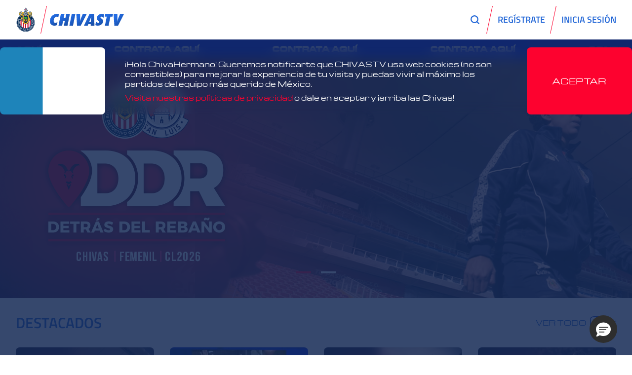

--- FILE ---
content_type: text/html
request_url: https://chivastv.mx/
body_size: 1467
content:
<!doctype html>
<html lang="es" data-n-head="%7B%22lang%22:%7B%221%22:%22es%22%7D%7D">
  <head>
    <title>Ver CHIVASTV | Contenido en vivo y exclusivo de Chivas</title><meta data-n-head="1" charset="utf-8"><meta data-n-head="1" name="viewport" content="width=device-width,initial-scale=1,minimum-scale=1"><meta data-n-head="1" name="robots" content="index, follow"><link data-n-head="1" rel="icon" type="image/png" href="/favicon-32x32.png"><script data-n-head="1" type="text/javascript" async src="https://hub.fromdoppler.com/public/dhtrack.js"></script><script data-n-head="1" src="/js/tag-manager.js"></script><link rel="preload" href="/_nuxt/65b96e5.js" as="script"><link rel="preload" href="/_nuxt/b0aaafd.js" as="script"><link rel="preload" href="/_nuxt/83c3b16.js" as="script"><link rel="preload" href="/_nuxt/9329ce4.js" as="script">
  <script>var __uzdbm_1 = "c71ba3df-3637-49fa-8e22-6f4ec58e2ba3";var __uzdbm_2 = "ZGE1ZjZjZDUtZGd0cS00ZWJiLWJjN2MtZGE0NTIyMDQ1M2NhJDEzLjU5LjE4MC43OQ==";var __uzdbm_3 = "7f9000c71ba3df-3637-49fa-8e22-6f4ec58e2ba31-17684558279390-0016bdb232dc0ef4bad10";var __uzdbm_4 = "false";var __uzdbm_5 = "uzmx";var __uzdbm_6 = "7f9000566ca352-e099-49e1-b520-cbdc5854b4941-17684558279390-309ac2ebbf9a17fd10";var __uzdbm_7 = "chivastv.mx";</script> <script>   (function (w, d, e, u, c, g, a, b) {     w["SSJSConnectorObj"] = w["SSJSConnectorObj"] || {       ss_cid: c,       domain_info: "auto",     };     w[g] = function (i, j) {       w["SSJSConnectorObj"][i] = j;     };     a = d.createElement(e);     a.async = true;     if (       navigator.userAgent.indexOf('MSIE') !== -1 ||       navigator.appVersion.indexOf('Trident/') > -1     ) {       u = u.replace("/advanced/", "/advanced/ie/");     }     a.src = u;     b = d.getElementsByTagName(e)[0];     b.parentNode.insertBefore(a, b);   })(     window, document, "script", "https://chivastv.mx/18f5227b-e27b-445a-a53f-f845fbe69b40/stormcaster.js", "dgts", "ssConf"   );   ssConf("c1", "https://chivastv.mx");   ssConf("c3", "c99a4269-161c-4242-a3f0-28d44fa6ce24");   ssConf("au", "chivastv.mx");   ssConf("cu", "validate.perfdrive.com, ssc"); </script></head>
  <body>
    <div id="__nuxt"><style>#nuxt-loading{background:#fff;visibility:hidden;opacity:0;position:absolute;left:0;right:0;top:0;bottom:0;display:flex;justify-content:center;align-items:center;flex-direction:column;animation:nuxtLoadingIn 10s ease;-webkit-animation:nuxtLoadingIn 10s ease;animation-fill-mode:forwards;overflow:hidden}@keyframes nuxtLoadingIn{0%{visibility:hidden;opacity:0}20%{visibility:visible;opacity:0}100%{visibility:visible;opacity:1}}@-webkit-keyframes nuxtLoadingIn{0%{visibility:hidden;opacity:0}20%{visibility:visible;opacity:0}100%{visibility:visible;opacity:1}}#nuxt-loading>div,#nuxt-loading>div:after{border-radius:50%;width:5rem;height:5rem}#nuxt-loading>div{font-size:10px;position:relative;text-indent:-9999em;border:.5rem solid #f5f5f5;border-left:.5rem solid #000;-webkit-transform:translateZ(0);-ms-transform:translateZ(0);transform:translateZ(0);-webkit-animation:nuxtLoading 1.1s infinite linear;animation:nuxtLoading 1.1s infinite linear}#nuxt-loading.error>div{border-left:.5rem solid #ff4500;animation-duration:5s}@-webkit-keyframes nuxtLoading{0%{-webkit-transform:rotate(0);transform:rotate(0)}100%{-webkit-transform:rotate(360deg);transform:rotate(360deg)}}@keyframes nuxtLoading{0%{-webkit-transform:rotate(0);transform:rotate(0)}100%{-webkit-transform:rotate(360deg);transform:rotate(360deg)}}</style><script>window.addEventListener("error",function(){var e=document.getElementById("nuxt-loading");e&&(e.className+=" error")})</script><div id="nuxt-loading" aria-live="polite" role="status"><div>Loading...</div></div></div><script>window.__NUXT__={config:{_app:{basePath:"/",assetsPath:"/_nuxt/",cdnURL:null}}}</script>
  <script src="/_nuxt/65b96e5.js"></script><script src="/_nuxt/b0aaafd.js"></script><script src="/_nuxt/83c3b16.js"></script><script src="/_nuxt/9329ce4.js"></script></body>
</html>


--- FILE ---
content_type: text/html; charset=utf-8
request_url: https://www.google.com/recaptcha/api2/aframe
body_size: 270
content:
<!DOCTYPE HTML><html><head><meta http-equiv="content-type" content="text/html; charset=UTF-8"></head><body><script nonce="yUWKMxPnWbqjPVwPT5I6Tw">/** Anti-fraud and anti-abuse applications only. See google.com/recaptcha */ try{var clients={'sodar':'https://pagead2.googlesyndication.com/pagead/sodar?'};window.addEventListener("message",function(a){try{if(a.source===window.parent){var b=JSON.parse(a.data);var c=clients[b['id']];if(c){var d=document.createElement('img');d.src=c+b['params']+'&rc='+(localStorage.getItem("rc::a")?sessionStorage.getItem("rc::b"):"");window.document.body.appendChild(d);sessionStorage.setItem("rc::e",parseInt(sessionStorage.getItem("rc::e")||0)+1);localStorage.setItem("rc::h",'1768455843514');}}}catch(b){}});window.parent.postMessage("_grecaptcha_ready", "*");}catch(b){}</script></body></html>

--- FILE ---
content_type: text/javascript
request_url: https://chivastv.mx/_nuxt/0917aa3.js
body_size: 5228
content:
(window.webpackJsonp=window.webpackJsonp||[]).push([[10],{474:function(t,e){t.exports=function(t){return Set.prototype.values.call(t)}},497:function(t,e,r){var n=r(7),o=r(92),c=r(22),l=r(24),f=r(29).f,d=r(79),v=r(357),h=r(115),y=r(523),x=!1,w=h("meta"),m=0,_=Object.isExtensible||function(){return!0},S=function(t){f(t,w,{value:{objectID:"O"+m++,weakData:{}}})},meta=t.exports={enable:function(){meta.enable=function(){},x=!0;var t=d.f,e=[].splice,r={};r[w]=1,t(r).length&&(d.f=function(r){for(var n=t(r),i=0,o=n.length;i<o;i++)if(n[i]===w){e.call(n,i,1);break}return n},n({target:"Object",stat:!0,forced:!0},{getOwnPropertyNames:v.f}))},fastKey:function(t,e){if(!c(t))return"symbol"==typeof t?t:("string"==typeof t?"S":"P")+t;if(!l(t,w)){if(!_(t))return"F";if(!e)return"E";S(t)}return t[w].objectID},getWeakData:function(t,e){if(!l(t,w)){if(!_(t))return!0;if(!e)return!1;S(t)}return t[w].weakData},onFreeze:function(t){return y&&x&&_(t)&&!l(t,w)&&S(t),t}};o[w]=!0},521:function(t,e,r){"use strict";var n=r(522),o=r(524);t.exports=n("Set",(function(t){return function(){return t(this,arguments.length?arguments[0]:void 0)}}),o)},522:function(t,e,r){"use strict";var n=r(7),o=r(10),c=r(93),l=r(30),f=r(497),d=r(355),v=r(113),h=r(22),y=r(8),x=r(147),w=r(67),m=r(151);t.exports=function(t,e,r){var _=-1!==t.indexOf("Map"),S=-1!==t.indexOf("Weak"),O=_?"set":"add",E=o[t],R=E&&E.prototype,T=E,k={},j=function(t){var e=R[t];l(R,t,"add"==t?function(t){return e.call(this,0===t?0:t),this}:"delete"==t?function(t){return!(S&&!h(t))&&e.call(this,0===t?0:t)}:"get"==t?function(t){return S&&!h(t)?void 0:e.call(this,0===t?0:t)}:"has"==t?function(t){return!(S&&!h(t))&&e.call(this,0===t?0:t)}:function(t,r){return e.call(this,0===t?0:t,r),this})};if(c(t,"function"!=typeof E||!(S||R.forEach&&!y((function(){(new E).entries().next()})))))T=r.getConstructor(e,t,_,O),f.enable();else if(c(t,!0)){var I=new T,C=I[O](S?{}:-0,1)!=I,D=y((function(){I.has(1)})),P=x((function(t){new E(t)})),A=!S&&y((function(){for(var t=new E,e=5;e--;)t[O](e,e);return!t.has(-0)}));P||((T=e((function(e,r){v(e,T,t);var n=m(new E,e,T);return null!=r&&d(r,n[O],{that:n,AS_ENTRIES:_}),n}))).prototype=R,R.constructor=T),(D||A)&&(j("delete"),j("has"),_&&j("get")),(A||C)&&j(O),S&&R.clear&&delete R.clear}return k[t]=T,n({global:!0,forced:T!=E},k),w(T,t),S||r.setStrong(T,t,_),T}},523:function(t,e,r){var n=r(8);t.exports=!n((function(){return Object.isExtensible(Object.preventExtensions({}))}))},524:function(t,e,r){"use strict";var n=r(29).f,o=r(66),c=r(149),l=r(76),f=r(113),d=r(355),v=r(148),h=r(150),y=r(23),x=r(497).fastKey,w=r(48),m=w.set,_=w.getterFor;t.exports={getConstructor:function(t,e,r,v){var h=t((function(t,n){f(t,h,e),m(t,{type:e,index:o(null),first:void 0,last:void 0,size:0}),y||(t.size=0),null!=n&&d(n,t[v],{that:t,AS_ENTRIES:r})})),w=_(e),S=function(t,e,r){var n,o,c=w(t),l=O(t,e);return l?l.value=r:(c.last=l={index:o=x(e,!0),key:e,value:r,previous:n=c.last,next:void 0,removed:!1},c.first||(c.first=l),n&&(n.next=l),y?c.size++:t.size++,"F"!==o&&(c.index[o]=l)),t},O=function(t,e){var r,n=w(t),o=x(e);if("F"!==o)return n.index[o];for(r=n.first;r;r=r.next)if(r.key==e)return r};return c(h.prototype,{clear:function(){for(var t=w(this),data=t.index,e=t.first;e;)e.removed=!0,e.previous&&(e.previous=e.previous.next=void 0),delete data[e.index],e=e.next;t.first=t.last=void 0,y?t.size=0:this.size=0},delete:function(t){var e=this,r=w(e),n=O(e,t);if(n){var o=n.next,c=n.previous;delete r.index[n.index],n.removed=!0,c&&(c.next=o),o&&(o.previous=c),r.first==n&&(r.first=o),r.last==n&&(r.last=c),y?r.size--:e.size--}return!!n},forEach:function(t){for(var e,r=w(this),n=l(t,arguments.length>1?arguments[1]:void 0,3);e=e?e.next:r.first;)for(n(e.value,e.key,this);e&&e.removed;)e=e.previous},has:function(t){return!!O(this,t)}}),c(h.prototype,r?{get:function(t){var e=O(this,t);return e&&e.value},set:function(t,e){return S(this,0===t?0:t,e)}}:{add:function(t){return S(this,t=0===t?0:t,t)}}),y&&n(h.prototype,"size",{get:function(){return w(this).size}}),h},setStrong:function(t,e,r){var n=e+" Iterator",o=_(e),c=_(n);v(t,e,(function(t,e){m(this,{type:n,target:t,state:o(t),kind:e,last:void 0})}),(function(){for(var t=c(this),e=t.kind,r=t.last;r&&r.removed;)r=r.previous;return t.target&&(t.last=r=r?r.next:t.state.first)?"keys"==e?{value:r.key,done:!1}:"values"==e?{value:r.value,done:!1}:{value:[r.key,r.value],done:!1}:(t.target=void 0,{value:void 0,done:!0})}),r?"entries":"values",!r,!0),h(e)}}},525:function(t,e,r){"use strict";var n=r(7),o=r(45),c=r(526);n({target:"Set",proto:!0,real:!0,forced:o},{addAll:function(){return c.apply(this,arguments)}})},526:function(t,e,r){"use strict";var n=r(16),o=r(75);t.exports=function(){for(var t=n(this),e=o(t.add),r=0,c=arguments.length;r<c;r++)e.call(t,arguments[r]);return t}},527:function(t,e,r){"use strict";var n=r(7),o=r(45),c=r(528);n({target:"Set",proto:!0,real:!0,forced:o},{deleteAll:function(){return c.apply(this,arguments)}})},528:function(t,e,r){"use strict";var n=r(16),o=r(75);t.exports=function(){for(var t,e=n(this),r=o(e.delete),c=!0,l=0,f=arguments.length;l<f;l++)t=r.call(e,arguments[l]),c=c&&t;return!!c}},529:function(t,e,r){"use strict";var n=r(7),o=r(45),c=r(47),l=r(16),f=r(75),d=r(111),v=r(355);n({target:"Set",proto:!0,real:!0,forced:o},{difference:function(t){var e=l(this),r=new(d(e,c("Set")))(e),n=f(r.delete);return v(t,(function(t){n.call(r,t)})),r}})},530:function(t,e,r){"use strict";var n=r(7),o=r(45),c=r(16),l=r(76),f=r(474),d=r(355);n({target:"Set",proto:!0,real:!0,forced:o},{every:function(t){var e=c(this),r=f(e),n=l(t,arguments.length>1?arguments[1]:void 0,3);return!d(r,(function(t,r){if(!n(t,t,e))return r()}),{IS_ITERATOR:!0,INTERRUPTED:!0}).stopped}})},531:function(t,e,r){"use strict";var n=r(7),o=r(45),c=r(47),l=r(16),f=r(75),d=r(76),v=r(111),h=r(474),y=r(355);n({target:"Set",proto:!0,real:!0,forced:o},{filter:function(t){var e=l(this),r=h(e),n=d(t,arguments.length>1?arguments[1]:void 0,3),o=new(v(e,c("Set"))),x=f(o.add);return y(r,(function(t){n(t,t,e)&&x.call(o,t)}),{IS_ITERATOR:!0}),o}})},532:function(t,e,r){"use strict";var n=r(7),o=r(45),c=r(16),l=r(76),f=r(474),d=r(355);n({target:"Set",proto:!0,real:!0,forced:o},{find:function(t){var e=c(this),r=f(e),n=l(t,arguments.length>1?arguments[1]:void 0,3);return d(r,(function(t,r){if(n(t,t,e))return r(t)}),{IS_ITERATOR:!0,INTERRUPTED:!0}).result}})},533:function(t,e,r){"use strict";var n=r(7),o=r(45),c=r(47),l=r(16),f=r(75),d=r(111),v=r(355);n({target:"Set",proto:!0,real:!0,forced:o},{intersection:function(t){var e=l(this),r=new(d(e,c("Set"))),n=f(e.has),o=f(r.add);return v(t,(function(t){n.call(e,t)&&o.call(r,t)})),r}})},534:function(t,e,r){"use strict";var n=r(7),o=r(45),c=r(16),l=r(75),f=r(355);n({target:"Set",proto:!0,real:!0,forced:o},{isDisjointFrom:function(t){var e=c(this),r=l(e.has);return!f(t,(function(t,n){if(!0===r.call(e,t))return n()}),{INTERRUPTED:!0}).stopped}})},535:function(t,e,r){"use strict";var n=r(7),o=r(45),c=r(47),l=r(16),f=r(75),d=r(358),v=r(355);n({target:"Set",proto:!0,real:!0,forced:o},{isSubsetOf:function(t){var e=d(this),r=l(t),n=r.has;return"function"!=typeof n&&(r=new(c("Set"))(t),n=f(r.has)),!v(e,(function(t,e){if(!1===n.call(r,t))return e()}),{IS_ITERATOR:!0,INTERRUPTED:!0}).stopped}})},536:function(t,e,r){"use strict";var n=r(7),o=r(45),c=r(16),l=r(75),f=r(355);n({target:"Set",proto:!0,real:!0,forced:o},{isSupersetOf:function(t){var e=c(this),r=l(e.has);return!f(t,(function(t,n){if(!1===r.call(e,t))return n()}),{INTERRUPTED:!0}).stopped}})},537:function(t,e,r){"use strict";var n=r(7),o=r(45),c=r(16),l=r(474),f=r(355);n({target:"Set",proto:!0,real:!0,forced:o},{join:function(t){var e=c(this),r=l(e),n=void 0===t?",":String(t),o=[];return f(r,o.push,{that:o,IS_ITERATOR:!0}),o.join(n)}})},538:function(t,e,r){"use strict";var n=r(7),o=r(45),c=r(47),l=r(16),f=r(75),d=r(76),v=r(111),h=r(474),y=r(355);n({target:"Set",proto:!0,real:!0,forced:o},{map:function(t){var e=l(this),r=h(e),n=d(t,arguments.length>1?arguments[1]:void 0,3),o=new(v(e,c("Set"))),x=f(o.add);return y(r,(function(t){x.call(o,n(t,t,e))}),{IS_ITERATOR:!0}),o}})},539:function(t,e,r){"use strict";var n=r(7),o=r(45),c=r(16),l=r(75),f=r(474),d=r(355);n({target:"Set",proto:!0,real:!0,forced:o},{reduce:function(t){var e=c(this),r=f(e),n=arguments.length<2,o=n?void 0:arguments[1];if(l(t),d(r,(function(r){n?(n=!1,o=r):o=t(o,r,r,e)}),{IS_ITERATOR:!0}),n)throw TypeError("Reduce of empty set with no initial value");return o}})},540:function(t,e,r){"use strict";var n=r(7),o=r(45),c=r(16),l=r(76),f=r(474),d=r(355);n({target:"Set",proto:!0,real:!0,forced:o},{some:function(t){var e=c(this),r=f(e),n=l(t,arguments.length>1?arguments[1]:void 0,3);return d(r,(function(t,r){if(n(t,t,e))return r()}),{IS_ITERATOR:!0,INTERRUPTED:!0}).stopped}})},541:function(t,e,r){"use strict";var n=r(7),o=r(45),c=r(47),l=r(16),f=r(75),d=r(111),v=r(355);n({target:"Set",proto:!0,real:!0,forced:o},{symmetricDifference:function(t){var e=l(this),r=new(d(e,c("Set")))(e),n=f(r.delete),o=f(r.add);return v(t,(function(t){n.call(r,t)||o.call(r,t)})),r}})},542:function(t,e,r){"use strict";var n=r(7),o=r(45),c=r(47),l=r(16),f=r(75),d=r(111),v=r(355);n({target:"Set",proto:!0,real:!0,forced:o},{union:function(t){var e=l(this),r=new(d(e,c("Set")))(e);return v(t,f(r.add),{that:r}),r}})},582:function(t,e,r){"use strict";r.r(e);r(26),r(39),r(25),r(60),r(61);var n=r(44),o=r(5),c=r(27),l=(r(14),r(521),r(42),r(525),r(527),r(529),r(530),r(531),r(532),r(533),r(534),r(535),r(536),r(537),r(538),r(539),r(540),r(541),r(542),r(49),r(32),r(152),r(40),r(41),r(15),r(46)),f=r(21);function d(t,e){var r=Object.keys(t);if(Object.getOwnPropertySymbols){var n=Object.getOwnPropertySymbols(t);e&&(n=n.filter((function(e){return Object.getOwnPropertyDescriptor(t,e).enumerable}))),r.push.apply(r,n)}return r}function v(t){for(var e=1;e<arguments.length;e++){var r=null!=arguments[e]?arguments[e]:{};e%2?d(Object(r),!0).forEach((function(e){Object(c.a)(t,e,r[e])})):Object.getOwnPropertyDescriptors?Object.defineProperties(t,Object.getOwnPropertyDescriptors(r)):d(Object(r)).forEach((function(e){Object.defineProperty(t,e,Object.getOwnPropertyDescriptor(r,e))}))}return t}var h={data:function(){return{buscar:"",show:!0,videos:{},video_tags:{},peticiones:0,tags_selected:[],tags:[],busco:!1,loading:!1}},computed:{data:function(){return this.$store.getters.getInfo("buscador")}},mounted:function(){this.videos={}},methods:v(v({},Object(l.b)({getDataByApiParamsKey:"getDataByApiParamsKey"})),{},{setView:function(){this.show=!this.show,this.$emit("setShow",this.show)},searchResults:function(){var t=this;return Object(o.a)(regeneratorRuntime.mark((function e(){return regeneratorRuntime.wrap((function(e){for(;;)switch(e.prev=e.next){case 0:if(!(t.buscar.length>=3)){e.next=11;break}return t.loading=!0,t.tags_selected=[],e.next=5,t.getDataByApiParamsKey({url:"/chivastv/public/videos",params:t.buscar,k:"buscador"});case 5:t.videos=t.data.Videos.videos,t.tags=t.data.Videos.tags,t.busco=!0,t.loading=!1,e.next=15;break;case 11:t.videos={},t.tags=[],t.tags_selected=[],t.busco=!1;case 15:case"end":return e.stop()}}),e)})))()},searchByTag:function(t){var e=this;return Object(o.a)(regeneratorRuntime.mark((function r(){return regeneratorRuntime.wrap((function(r){for(;;)switch(r.prev=r.next){case 0:e.loading=!0,e.videos=[],e.tags_selected.push(t),e.tags_selected=Object(n.a)(new Set(e.tags_selected)),e.filterVideos(),e.loading=!1;case 6:case"end":return r.stop()}}),r)})))()},deleteTag:function(t){this.videos=[],this.tags_selected.forEach((function(e,r,n){e===t&&n.splice(r,1)})),this.filterVideos()},filterVideos:function(){var t=this;this.tags_selected.length>0?(this.data.Videos.videos.forEach((function(e){t.tags_selected.forEach((function(r){e.tags.includes(r)&&t.videos.push(e)}))})),this.videos=Object(n.a)(new Set(this.videos))):this.videos=this.data.Videos.videos},goTo:function(t){this.setView(),window.location.href.includes("/video/")?f.e.$emit("urlchanged",t):this.$router.push({path:"/video/entry/",query:{entry:t}})}})},y=r(2),component=Object(y.a)(h,(function(){var t=this,e=t.$createElement,r=t._self._c||e;return r("div",{staticClass:"bg-footer bg-no-repeat bg-cover bg-center fixed w-full top-0 z-30 overflow-y-auto overflow-x-hidden shadow-lg",class:t.videos.length>0?"h-full":"",on:{keyup:function(e){return!e.type.indexOf("key")&&t._k(e.keyCode,"esc",27,e.key,["Esc","Escape"])?null:t.setView.apply(null,arguments)}}},[r("div",{staticClass:"w-full px-5 lg:px-10 md:px-24 py-12 text-white"},[r("button",{staticClass:"float-right w-10 hover:cursor-pointer",attrs:{type:"button"},on:{click:t.setView}},[r("img",{attrs:{src:"/icon-x.svg",alt:"icon_close"}})]),t._v(" "),r("form",{on:{submit:function(e){return e.preventDefault(),t.searchResults.apply(null,arguments)}}},[r("input",{directives:[{name:"model",rawName:"v-model",value:t.buscar,expression:"buscar"}],staticClass:"w-full bg-transparent p-3 border-b-2 uppercase focus:outline-none",attrs:{type:"search",placeholder:"Buscar",autofocus:""},domProps:{value:t.buscar},on:{input:function(e){e.target.composing||(t.buscar=e.target.value)}}})]),t._v(" "),t.loading?r("loading-default"):t._e(),t._v(" "),t.tags_selected.length>0?r("div",{staticClass:"pt-6"},[r("div",{staticClass:"flex flex-wrap md:flex-no-wrap"},t._l(t.tags_selected,(function(e,n){return r("div",{key:n,staticClass:"hover:cursor-pointer m-3"},[r("button",{staticClass:"border rounded-lg p-2 inline-flex items-center justify-center text-sm",attrs:{type:"button"}},[r("span",[t._v(t._s(e))]),t._v(" "),r("span",{staticClass:"rounded-full border p-1 float-right ml-6 w-6 hover:bg-gray-50 hover:bg-opacity-50",on:{click:function(r){return t.deleteTag(e)}}},[r("img",{attrs:{src:"/icon-x.svg",alt:"icon_close"}})])])])})),0)]):t._e(),t._v(" "),r("div",{staticClass:"py-4"},[r("div",{staticClass:"flex flex-wrap md:flex-no-wrap"},t._l(t.tags,(function(e,n){return r("button",{key:n,staticClass:"hover:cursor-pointer m-3 hover:bg-gray-50 hover:bg-opacity-50",class:n<=35&&""!==e?"block":"hidden",attrs:{type:"button"},on:{click:function(r){return t.searchByTag(e)}}},[r("div",{staticClass:"border rounded-lg p-2 inline-flex items-center justify-center text-sm"},[r("span",[t._v(t._s(e))])])])})),0)]),t._v(" "),t.videos.length>0?r("div",{staticClass:"border-t"},[r("h3",{staticClass:"text-2xl py-6"},[t._v("Resultados")]),t._v(" "),r("div",{staticClass:"w-full grid grid-cols-1 lg:grid-cols-2 gap-x-28"},t._l(t.videos,(function(video){return r("div",{key:video.id,staticClass:"flex flex-col md:flex-row py-6 border-b hover:cursor-pointer items-center justify-center md:justify-start",on:{click:function(e){return t.goTo(video.id_video)}}},[r("img",{staticClass:"w-full img-thumb-search",attrs:{src:video.thumbnail_url+"/width/194",alt:video.title}}),t._v(" "),r("h4",{staticClass:"px-6 pt-6 md:pt-0"},[t._v(t._s(video.title))])])})),0)]):t._e(),t._v(" "),t.videos.length<=0&&t.busco?r("div",{staticClass:"py-5 text-center"},[r("span",{staticClass:"text-white"},[t._v("0 contenido de búsqueda.")])]):t._e()],1)])}),[],!1,null,null,null);e.default=component.exports}}]);

--- FILE ---
content_type: text/javascript
request_url: https://chivastv.mx/_nuxt/3b9c13b.js
body_size: 634
content:
(window.webpackJsonp=window.webpackJsonp||[]).push([[27],{493:function(t,e,r){var content=r(516);content.__esModule&&(content=content.default),"string"==typeof content&&(content=[[t.i,content,""]]),content.locals&&(t.exports=content.locals);(0,r(12).default)("2b2b6cc4",content,!0,{sourceMap:!1})},515:function(t,e,r){"use strict";r(493)},516:function(t,e,r){var n=r(11)((function(i){return i[1]}));n.push([t.i,".bg-rojo-300{background-color:#cd1731!important}",""]),n.locals={},t.exports=n},573:function(t,e,r){"use strict";r.r(e);r(35);var n={components:{ContainerProgressBar:r(153).a},props:{percentageRight:{type:Number,default:0},numRight:{type:Number,default:0},textItem:{type:String,default:""},percentageLeft:{type:Number,default:0},numLeft:{type:Number,default:0},colorItem:{type:String,default:"text-azul-900"}}},c=(r(515),r(2)),component=Object(c.a)(n,(function(){var t=this,e=t.$createElement,r=t._self._c||e;return r("div",{staticClass:"w-full grid grid-cols-11 gap-1"},[r("div"),t._v(" "),r("div",{staticClass:"col-span-3 flex items-center justify-end gap-1"},[r("ContainerProgressBar",{staticClass:"h-2",attrs:{percentage:100-t.percentageRight,color:"white",back:"rojo-300",rounded:!1}}),t._v(" "),r("span",{staticClass:"text-xs text-gris-400"},[t._v(" "+t._s(t.numRight)+" ")])],1),t._v(" "),r("div",{staticClass:"col-span-3 justify-center items-center flex"},[r("p",{staticClass:"text-sm",class:t.colorItem},[t._v("\n      "+t._s(t.textItem)+"\n    ")])]),t._v(" "),r("div",{staticClass:"w-full col-span-3 flex items-center justify-end gap-1"},[r("span",{staticClass:"text-xs text-gris-400"},[t._v(" "+t._s(t.numLeft)+" ")]),t._v(" "),r("ContainerProgressBar",{staticClass:"h-2",attrs:{percentage:t.percentageLeft,color:"gris-400",back:"white",rounded:!1}})],1)])}),[],!1,null,null,null);e.default=component.exports}}]);

--- FILE ---
content_type: text/javascript
request_url: https://chivastv.mx/_nuxt/00cf72d.js
body_size: 2514
content:
(window.webpackJsonp=window.webpackJsonp||[]).push([[20],{473:function(e,t,n){"use strict";n.d(t,"a",(function(){return d}));var o,r,l,c=n(27),d=[(o={Id:"0050f6fa-bf4a-4e5d-b6b7-46badc729c0a",Title:"ES POR LAS CAMPEONAS",Body:'<p>Adquiere tu suscripci&oacute;n #ESPORLASCAMPEONAS y apoya a nuestras Rojiblancas en el camino por el bicampeonato&nbsp;<img class="emoji" style="box-sizing: inherit; border-style: none; -webkit-user-drag: none; width: 18px; height: 18px; display: inline-block; max-width: 100%; max-height: 100%; vertical-align: middle; font-family: Roboto, -apple-system, \'apple color emoji\', BlinkMacSystemFont, \'Segoe UI\', Roboto, Oxygen-Sans, Ubuntu, Cantarell, \'Helvetica Neue\', sans-serif; font-size: 16px; white-space: pre-wrap; caret-color: #3390ec; background-color: #ffffff;" src="https://web.telegram.org/k/assets/img/emoji/1f3c6.png" alt="??" /><img class="emoji" style="box-sizing: inherit; border-style: none; -webkit-user-drag: none; width: 18px; height: 18px; display: inline-block; max-width: 100%; max-height: 100%; vertical-align: middle; font-family: Roboto, -apple-system, \'apple color emoji\', BlinkMacSystemFont, \'Segoe UI\', Roboto, Oxygen-Sans, Ubuntu, Cantarell, \'Helvetica Neue\', sans-serif; font-size: 16px; white-space: pre-wrap; caret-color: #3390ec; background-color: #ffffff;" src="https://web.telegram.org/k/assets/img/emoji/1f3c6.png" alt="??" /></p>',Style:null,Amount:149,Currency:"MXN",AmountFormatted:"MX$149.00",HasFreeTrial:!1,TrialDuration:null,PurchaseUrl:"https://chivaspayments.streamamg.com/account/register/step2/0050f6fa-bf4a-4e5d-b6b7-46badc729c0a?lang=es",Interval:"6months"},Object(c.a)(o,"Interval","6months"),Object(c.a)(o,"IAPData",[]),Object(c.a)(o,"Metadata",[]),Object(c.a)(o,"visible",!0),o),(r={Id:"76c543bf-b4fd-477b-a3a3-7a6068677628",Title:"Suscripción Mensual",Body:"<h1><span style=\"font-size: 14pt;\"><strong>&iexcl;De cerca con el Reba&ntilde;o mes a mes!</strong></span></h1>\r\n<p>Obt&eacute;n acceso a nuestros contenidos y partidos de local por <strong>$39 al mes.</strong></p>\r\n<p>Incluye:&nbsp;</p>\r\n<p>- Transmisi&oacute;n en vivo de TODOS los partidos de Chivas Femenil y Cantera Rojiblanca como local</p>\r\n<p>- Transmisi&oacute;n en vivo de partidos Chivas Varonil vs.&nbsp;<span style=\"font-family: -apple-system, BlinkMacSystemFont, 'Segoe UI', Roboto, Oxygen, Ubuntu, Cantarell, 'Open Sans', 'Helvetica Neue', sans-serif;\">Am&eacute;rica y Pumas, as&iacute; como la Liguilla del torneo Clausura 2022.</span></p>\r\n<p>- Acceso a todos los contenidos VOD que te acercan a la actualidad del Reba&ntilde;o como: Marca Personal, Historia Sagrada, Leyendas, Detr&aacute;s del Reba&ntilde;o y m&aacute;s.</p>\r\n<p>* Para visualizar los partidos de Chivas es necesario que tu suscripci&oacute;n se encuentre activa el d&iacute;a del encuentro.</p>",Style:null,Amount:39,Currency:"MXN",AmountFormatted:"MX$39.00",HasFreeTrial:!1,TrialDuration:null,PurchaseUrl:"https://chivaspayments.streamamg.com/account/register/step2/76c543bf-b4fd-477b-a3a3-7a6068677628?lang=es",Interval:"1months"},Object(c.a)(r,"Interval",null),Object(c.a)(r,"IAPData",[]),Object(c.a)(r,"Metadata",[]),Object(c.a)(r,"visible",!0),r),(l={Id:"2e0574fe-fb05-40f1-bd06-dfaa797f3628",Title:"Día Rojiblanco",Body:"<h1><span style=\"font-size: 14pt;\">&iexcl;Disfruta todo lo que quieras por 24 horas!</span></h1>\r\n<p>Por s&oacute;lo <strong>$49</strong> podr&aacute;s acceder a todos nuestros contenidos y partidos disponibles durante <strong>todo un d&iacute;a.</strong></p>\r\n<p><span style=\"font-family: -apple-system, BlinkMacSystemFont, 'Segoe UI', Roboto, Oxygen, Ubuntu, Cantarell, 'Open Sans', 'Helvetica Neue', sans-serif;\">Incluye:&nbsp;</span></p>\r\n<p>- Transmisi&oacute;n en vivo de TODOS los partidos de Chivas Femenil y Cantera Rojiblanca como local</p>\r\n<p>- Transmisi&oacute;n en vivo de partidos Chivas Varonil vs.&nbsp;<span style=\"font-family: -apple-system, BlinkMacSystemFont, 'Segoe UI', Roboto, Oxygen, Ubuntu, Cantarell, 'Open Sans', 'Helvetica Neue', sans-serif;\">Atlas, Cruz Azul y Toluca, as&iacute; como la Liguilla del torneo Apertura 2021</span></p>\r\n<p>- Acceso a todos los contenidos VOD que te acercan a la actualidad del Reba&ntilde;o como: Marca Personal, Historia Sagrada, Leyendas, Detr&aacute;s del Reba&ntilde;o y m&aacute;s.</p>\r\n<p>* Esta suscripci&oacute;n &uacute;nicamente te da acceso por 24 horas que inician al momento de la contrataci&oacute;n. No requiere renovaci&oacute;n autom&aacute;tica.</p>\r\n<p>&nbsp;</p>",Style:null,Amount:49,Currency:"MXN",AmountFormatted:"MX$49.00",HasFreeTrial:!1,TrialDuration:null,PurchaseUrl:"https://chivaspayments.streamamg.com/account/register/step2/2e0574fe-fb05-40f1-bd06-dfaa797f3628?lang=es",Interval:"1days"},Object(c.a)(l,"Interval",null),Object(c.a)(l,"IAPData",[]),Object(c.a)(l,"Metadata",[]),Object(c.a)(l,"visible",!0),l)]},485:function(e,t,n){"use strict";(function(e){n(40),n(41),n(33),n(53);var o=n(54),r=n(473);t.a={props:{packs:{type:[Array,Object],default:new Array(0),required:!0}},data:function(){return{voucher:"",error:{ModelErrors:{code:""}},valid:!1,respuesta:{ModelErrors:{code:""},isValid:!1,isGift:!1,RedirectUrl:""}}},computed:{paquetes:function(){return"true"===e.env.IS_QA?r.a:this.packs}},methods:{getLink:function(link){return link.includes("?lang=en")?link.replace("?lang=en","?lang=es"):link},cleanTitle:function(title){return title.replace("Suscripción ","")},sendVoucherChvt:function(){var e=this;Object(o.f)({code:e.voucher},(function(data){e.respuesta=data,data.IsValid&&data.IsGift&&(window.location.href=data.RedirectUrl)}))},goTo:function(link){this.$emit("clickPacks",link)}}}}).call(this,n(77))},595:function(e,t,n){"use strict";n.r(t);var o=n(485).a,r=n(2),component=Object(r.a)(o,(function(){var e=this,t=e.$createElement,n=e._self._c||t;return n("div",{staticClass:"grid grid-cols-1 md:grid-cols-2 lg:grid-cols-4 gap-4 text-center"},[e._l(e.paquetes,(function(t,o){return n("div",{directives:[{name:"show",rawName:"v-show",value:t.visible,expression:"pack.visible"}],key:t.Id,staticClass:"bg-white mx-auto shadow-lg quad-pack-sm flex itemscenter justify-center rounded-lg",class:"pack-"+(o+1)},[t.Title?n("a",{staticClass:"flex flex-col items-center justify-center my-auto gap-2 px-6",attrs:{href:e.getLink(t.PurchaseUrl),role:"link","aria-label":t.Title}},[n("h2",{staticClass:"name-pack leading-normal"},[e._v("\n        "+e._s(e.cleanTitle(t.Title))+"\n      ")]),e._v(" "),n("span",{staticClass:"price"},[e._v(e._s(t.AmountFormatted))]),e._v(" "),n("p",{staticClass:"microgramma-bold description-text"},[e._v("\n        "+e._s(t.Interval)+"\n      ")])]):e._e()])})),e._v(" "),n("nuxt-link",{staticClass:"bg-white w-36 h-36 pack-4 mx-auto quad-pack-sm shadow-lg flex items-center justify-center rounded-lg",attrs:{to:"/paquetes"}},[n("p",{staticClass:"name-pack py-2 md:py-6"},[e._v("Canjear Cupón")])])],2)}),[],!1,null,null,null);t.default=component.exports}}]);

--- FILE ---
content_type: text/plain; charset=UTF-8
request_url: https://chivastv.mx/c99a4269-161c-4242-a3f0-28d44fa6ce24?
body_size: 207
content:
{"ssresp":"0","jsrecvd":"true","__uzmaj":"c71ba3df-3637-49fa-8e22-6f4ec58e2ba3","__uzmbj":"1768455828","__uzmcj":"552671053795","__uzmdj":"1768455828","__uzmlj":"xmllwB09LWYlh3QFs4e6Vejg6XB+olVj8aJfZ/+S+iw=","__uzmfj":"7f9000c71ba3df-3637-49fa-8e22-6f4ec58e2ba31-17684558286870-0016c02c1968374a2b410","uzmxj":"7f9000566ca352-e099-49e1-b520-cbdc5854b4941-17684558286870-f728db4799cf27cd10","dync":"uzmx","jsbd2":"3db53b11-dgts-49e7-118e-2cfb7a58894b","mc":{},"mct":""}

--- FILE ---
content_type: text/javascript
request_url: https://chivastv.mx/_nuxt/619ba87.js
body_size: 1588
content:
(window.webpackJsonp=window.webpackJsonp||[]).push([[12],{481:function(e,t,n){var o=n(7),c=n(356).values;o({target:"Object",stat:!0},{values:function(e){return c(e)}})},492:function(e,t,n){var content=n(514);content.__esModule&&(content=content.default),"string"==typeof content&&(content=[[e.i,content,""]]),content.locals&&(e.exports=content.locals);(0,n(12).default)("2c73d08c",content,!0,{sourceMap:!1})},513:function(e,t,n){"use strict";n(492)},514:function(e,t,n){var o=n(11)((function(i){return i[1]}));o.push([e.i,".bg-blue-strong[data-v-5bd6662e]{background-color:#04182e}",""]),o.locals={},e.exports=o},571:function(e,t,n){"use strict";n.r(t);n(26),n(39),n(25),n(60),n(61);var o=n(5),c=n(27),r=(n(32),n(481),n(15),n(46)),l=n(21),h=n(1),f=n.n(h);function d(e,t){var n=Object.keys(e);if(Object.getOwnPropertySymbols){var o=Object.getOwnPropertySymbols(e);t&&(o=o.filter((function(t){return Object.getOwnPropertyDescriptor(e,t).enumerable}))),n.push.apply(n,o)}return n}function v(e){for(var t=1;t<arguments.length;t++){var n=null!=arguments[t]?arguments[t]:{};t%2?d(Object(n),!0).forEach((function(t){Object(c.a)(e,t,n[t])})):Object.getOwnPropertyDescriptors?Object.defineProperties(e,Object.getOwnPropertyDescriptors(n)):d(Object(n)).forEach((function(t){Object.defineProperty(e,t,Object.getOwnPropertyDescriptor(n,t))}))}return e}var w={data:function(){return{ChannelNews:[],cookieChannel:{},index:0,cookie:{}}},computed:{user:function(){return this.$store.getters["sessions/getInfo"]("user")},canales:function(){return this.$store.getters.getInfo("channels").ChannelNews}},created:function(){var e=this;this.getChannels(),l.e.$on("canales",(function(){e.createObject(),alert("canales")}))},methods:v(v({},Object(r.b)({getDataApiKey:"getDataApiKey"})),{},{getChannels:function(){var e=this;return Object(o.a)(regeneratorRuntime.mark((function t(){return regeneratorRuntime.wrap((function(t){for(;;)switch(t.prev=t.next){case 0:return t.next=2,e.getDataApiKey({url:"chivastv/public/canaleshot",k:"channels"});case 2:e.createObject();case 3:case"end":return t.stop()}}),t)})))()},createObject:function(){var e=this;this.canales.forEach((function(t){e.cookieChannel[e.index]={id:t.id,last_update:t.last_update,nombre:t.nombre,slug:t.slug,url_logo_hot:t.url_logo_hot,date_view:e.checkDateView(t).fecha,view_state:e.checkDateView(t).view},e.index++})),this.ChannelNews=this.cookieChannel,this.$forceUpdate()},checkDateView:function(e){var t={};return this.cookie=window.localStorage.getItem("chtv_".concat(this.user.chtv_customer_id)),null!=this.cookie&&(this.cookie=Object.values(JSON.parse(this.cookie)),this.cookie.forEach((function(n){n.id===e.id&&(n.last_update!=e.last_update?(t.fecha=null,t.view=!1):(t.fecha=n.date_view,t.view=n.view_state))}))),t},changeStatus:function(e){this.cookieChannel[e].view_state=!0,this.cookieChannel[e].date_view=f()().format("YYYY-MM-DD HH:mm:ss"),window.localStorage.setItem("chtv_".concat(this.user.chtv_customer_id),JSON.stringify(this.cookieChannel)),this.$router.push("feed/name/?feed=".concat(this.cookieChannel[e].slug))}})},O=(n(513),n(2)),component=Object(O.a)(w,(function(){var e=this,t=e.$createElement,n=e._self._c||t;return n("div",{staticClass:"overflow-hidden to-fuchsia-100 px-0 md:px-5 py-5 bg-white"},[n("div",{staticClass:"overflow-x-auto rounded-md bg-fuchsia-200 sin-scroll text-center"},[n("div",{staticClass:"inline-flex text-fuchsia-500 font-medium px-0 md:px-6 py-4"},e._l(e.ChannelNews,(function(t,i){return n("div",{key:i,on:{click:function(t){return e.changeStatus(i)}}},[n("Channel",{attrs:{"news-info":t,title:t.nombre}})],1)})),0)])])}),[],!1,null,"5bd6662e",null);t.default=component.exports;installComponents(component,{Channel:function(){return n.e(11).then(n.bind(null,560)).then((function(e){return e.default||e}))}})}}]);

--- FILE ---
content_type: text/javascript
request_url: https://chivastv.mx/_nuxt/7f549d8.js
body_size: 2018
content:
(window.webpackJsonp=window.webpackJsonp||[]).push([[35],{589:function(t,e,r){"use strict";r.r(e);r(26),r(39),r(25),r(60),r(61);var n=r(5),o=r(27),c=(r(15),r(64),r(32),r(46)),l=r(21),m=r(54);function f(t,e){var r=Object.keys(t);if(Object.getOwnPropertySymbols){var n=Object.getOwnPropertySymbols(t);e&&(n=n.filter((function(e){return Object.getOwnPropertyDescriptor(t,e).enumerable}))),r.push.apply(r,n)}return r}function v(t){for(var e=1;e<arguments.length;e++){var r=null!=arguments[e]?arguments[e]:{};e%2?f(Object(r),!0).forEach((function(e){Object(o.a)(t,e,r[e])})):Object.getOwnPropertyDescriptors?Object.defineProperties(t,Object.getOwnPropertyDescriptors(r)):f(Object(r)).forEach((function(e){Object.defineProperty(t,e,Object.getOwnPropertyDescriptor(r,e))}))}return t}var h={props:{packs:Array},data:function(){return{profile:!1,obj:[],name_pack:"",url:""}},computed:{user:function(){return this.$store.getters["sessions/getInfo"]("user")},session:function(){return this.$store.getters["sessions/getInfo"]("session")},data:function(){return this.$store.getters.getInfo("stream")}},mounted:function(){this.checkPackage()},methods:v(v({},Object(c.b)({getDataApiKey:"getDataApiKey"})),{},{setProfile:function(){this.profile=!this.profile,this.$emit("setProfile",this.profile)},logout:function(){var t=this;return Object(n.a)(regeneratorRuntime.mark((function e(){var r;return regeneratorRuntime.wrap((function(e){for(;;)switch(e.prev=e.next){case 0:return e.next=2,Object(l.i)();case 2:t.getDataApiKey({url:"https://chivaspayments.streamamg.com/api/v1/session/terminate/",k:"stream"}),t.data.CurrentCustomerSession?console.log("No se ha podido cerrar la sesión"):(r=t,setTimeout((function(){Object(m.b)(null,(function(){})),r.setProfile(),r.$store.commit("sessions/setSession",!1),r.url="https://",r.url+=window.location.host,window.location.href=r.url,console.log("La sesión se ha cerrado con éxito")}),800));case 4:case"end":return e.stop()}}),e)})))()},checkPackage:function(){var t=this;this.packs.forEach((function(e){t.user.chtv_subscription_id===e.Id&&(t.name_pack=e.Title)}))}})},d=r(2),component=Object(d.a)(h,(function(){var t=this,e=t.$createElement,r=t._self._c||e;return r("div",{staticClass:"absolute"},[r("div",{staticClass:"fixed w-full top-0 h-full z-30 overflow-y-auto overflow-x-hidden grid grid-cols-1 lg:grid-cols-12",on:{keyup:function(e){return!e.type.indexOf("key")&&t._k(e.keyCode,"esc",27,e.key,["Esc","Escape"])?null:t.setProfile.apply(null,arguments)}}},[r("div",{staticClass:"bg-azul-500-transparent hidden lg:block md:col-span-7",on:{click:t.setProfile}}),t._v(" "),r("div",{staticClass:"col-span-1 lg:col-span-5 bg-azul-600 px-5 lg:px-10 md:px-24 h-full"},[r("div",{staticClass:"float-right w-10 hover:cursor-pointer mt-5",on:{click:t.setProfile}},[r("img",{attrs:{src:"/icon-x.svg",alt:"icon_close"}})]),t._v(" "),r("div",{staticClass:"pt-24"},[t._m(0),t._v(" "),r("ul",{staticClass:"flex flex-col text-white text-xl w-full microgramma-regular pt-6"},[r("li",{staticClass:"px-6 py-4 capitalize"},[t._v("\n            "+t._s(t.user.chtv_name)+"\n          ")]),t._v(" "),r("li",{staticClass:"px-6 py-4"},[t._v("\n            "+t._s(t.user.chtv_correo)+"\n          ")]),t._v(" "),t._m(1),t._v(" "),t._m(2)]),t._v(" "),""!=t.user.chtv_reference?r("div",{staticClass:"py-6 my-6 border-t border-b border-dashed uppercase microgramma-regular"},[t._m(3),t._v(" "),r("p",{staticClass:"text-white py-2 pb-5"},[t._v(t._s(t.user.chtv_reference))]),t._v(" "),r("a",{staticClass:"my-4 bg-rojo-400 uppercase micrograma-regular py-3 px-6 md:px-12 text-white text-base",attrs:{href:"https://chivaspayments.streamamg.com/account/billing?apisessionid=&lang=es",role:"link","aria-label":"Actualizar mi información de pago"}},[t._v("\n            Actualizar información de pago\n          ")])]):t._e(),t._v(" "),"paid"===t.user.chtv_entitlement?r("div",{staticClass:"pb-6 mb-6 border-b border-dashed microgramma-regular"},[t._m(4),t._v(" "),t._l(t.packs,(function(e){return r("p",{directives:[{name:"show",rawName:"v-show",value:e.Id===t.user.chtv_subscription_id,expression:"pack.Id === user.chtv_subscription_id"}],key:e.Id,staticClass:"text-white py-2"},[t._v("\n            "+t._s(e.Title)+"\n          ")])}))],2):t._e(),t._v(" "),t.session?r("div",{staticClass:"my-6"},[r("button",{staticClass:"my-4 bg-rojo-400 uppercase micrograma-regular py-3 px-12 text-white text-base",on:{click:t.logout}},[t._v("\n            Cerrar sesión\n          ")])]):t._e()])])])])}),[function(){var t=this,e=t.$createElement,r=t._self._c||e;return r("div",{staticClass:"flex items-center"},[r("h3",{staticClass:"font-bold text-3xl uppercase text-white microgramma-bold"},[t._v("\n            Mi perfil\n          ")]),t._v(" "),r("span",{staticClass:"px-2 py-2 rounded-full bg-rosa-700 ml-auto"})])},function(){var t=this,e=t.$createElement,r=t._self._c||e;return r("li",{staticClass:"px-6 py-4 hover:cursor-pointer"},[r("a",{staticClass:"w-full",attrs:{href:"https://chivaspayments.streamamg.com/account/?lang=es",role:"link","aria-label":"Gestionar mi cuenta"}},[t._v("\n              Gestionar mi cuenta\n            ")])])},function(){var t=this,e=t.$createElement,r=t._self._c||e;return r("li",{staticClass:"px-6 py-4 hover:cursor-pointer"},[r("a",{staticClass:"w-full",attrs:{href:"https://chivaspayments.streamamg.com/account/profile?lang=es",role:"link","aria-label":"Cambiar mi contraseña"}},[t._v("\n            Cambiar mi contraseña\n          ")])])},function(){var t=this,e=t.$createElement,r=t._self._c||e;return r("div",{staticClass:"flex items-center"},[r("h3",{staticClass:"text-rojo-200 text-2xl"},[t._v("Facturación")]),t._v(" "),r("span",{staticClass:"px-2 py-2 rounded-full bg-rosa-700 ml-auto"})])},function(){var t=this,e=t.$createElement,r=t._self._c||e;return r("div",{staticClass:"flex items-center"},[r("h3",{staticClass:"text-rojo-200 text-2xl uppercase"},[t._v("Suscripción")])])}],!1,null,null,null);e.default=component.exports}}]);

--- FILE ---
content_type: text/javascript
request_url: https://chivastv.mx/_nuxt/fa5a0b5.js
body_size: 2027
content:
(window.webpackJsonp=window.webpackJsonp||[]).push([[26],{584:function(e,t,r){"use strict";r.r(t);r(26),r(39),r(25),r(60),r(61);var n=r(5),c=r(27),o=(r(15),r(64),r(32),r(46)),l=r(21),m=r(54);function f(e,t){var r=Object.keys(e);if(Object.getOwnPropertySymbols){var n=Object.getOwnPropertySymbols(e);t&&(n=n.filter((function(t){return Object.getOwnPropertyDescriptor(e,t).enumerable}))),r.push.apply(r,n)}return r}function v(e){for(var t=1;t<arguments.length;t++){var r=null!=arguments[t]?arguments[t]:{};t%2?f(Object(r),!0).forEach((function(t){Object(c.a)(e,t,r[t])})):Object.getOwnPropertyDescriptors?Object.defineProperties(e,Object.getOwnPropertyDescriptors(r)):f(Object(r)).forEach((function(t){Object.defineProperty(e,t,Object.getOwnPropertyDescriptor(r,t))}))}return e}var h={props:{packs:Array},data:function(){return{profile:!1,obj:[],name_pack:"",url:""}},computed:{user:function(){return this.$store.getters["sessions/getInfo"]("user")},session:function(){return this.$store.getters["sessions/getInfo"]("session")},data:function(){return this.$store.getters.getInfo("stream")}},mounted:function(){this.checkPackage()},methods:v(v({},Object(o.b)({getDataApiKey:"getDataApiKey"})),{},{setProfile:function(){this.profile=!this.profile,this.$emit("setProfile",this.profile)},logout:function(){var e=this;return Object(n.a)(regeneratorRuntime.mark((function t(){var r;return regeneratorRuntime.wrap((function(t){for(;;)switch(t.prev=t.next){case 0:return t.next=2,Object(l.i)();case 2:e.getDataApiKey({url:"https://chivaspayments.streamamg.com/api/v1/session/terminate/",k:"stream"}),e.data.CurrentCustomerSession?console.log("No se ha podido cerrar la sesión"):(r=e,setTimeout((function(){Object(m.b)(null,(function(){})),r.setProfile(),r.$store.commit("sessions/setSession",!1),r.url="https://",r.url+=window.location.host,window.location.href=r.url,console.log("La sesión se ha cerrado con éxito")}),800));case 4:case"end":return t.stop()}}),t)})))()},checkPackage:function(){var e=this;this.packs.forEach((function(t){e.user.chtv_subscription_id===t.Id&&(e.name_pack=t.Title)}))}})},d=r(2),component=Object(d.a)(h,(function(){var e=this,t=e.$createElement,r=e._self._c||t;return r("div",{staticClass:"absolute"},[r("div",{staticClass:"fixed w-full top-0 h-full z-30 overflow-y-auto overflow-x-hidden grid grid-cols-1 lg:grid-cols-12",on:{keyup:function(t){return!t.type.indexOf("key")&&e._k(t.keyCode,"esc",27,t.key,["Esc","Escape"])?null:e.setProfile.apply(null,arguments)}}},[r("div",{staticClass:"bg-white-transparent filter backdrop-blur-md hidden lg:block md:col-span-7",on:{click:e.setProfile}}),e._v(" "),r("div",{staticClass:"col-span-1 lg:col-span-5 bg-profile bg-cover bg-no-repeat bg-center px-5 lg:px-10 md:px-24 h-full"},[r("div",{staticClass:"float-right w-10 hover:cursor-pointer mt-5",on:{click:e.setProfile}},[r("img",{attrs:{src:"/icon-x.svg",alt:"icon_close"}})]),e._v(" "),r("div",{staticClass:"pt-24"},[e._m(0),e._v(" "),r("ul",{staticClass:"flex flex-col text-white text-xl w-full microgramma-regular pt-6"},[r("li",{staticClass:"px-6 py-4 uppercase"},[e._v("\n            "+e._s(e.user.chtv_name)+"\n          ")]),e._v(" "),r("li",{staticClass:"px-6 py-4"},[e._v("\n            "+e._s(e.user.chtv_correo)+"\n          ")]),e._v(" "),e._m(1),e._v(" "),e._m(2)]),e._v(" "),""!=e.user.chtv_reference?r("div",{staticClass:"py-6 my-6 bg-chivasblacker uppercase microgramma-regular p-4 rounded-xl"},[e._m(3),e._v(" "),r("p",{staticClass:"text-white py-2 pb-5"},[e._v(e._s(e.user.chtv_reference))]),e._v(" "),r("a",{staticClass:"my-4 uppercase micrograma-regular py-3 px-6 md:px-12 text-chivasred text-base",attrs:{href:"https://chivaspayments.streamamg.com/account/billing?apisessionid=&lang=es",role:"link","aria-label":"Actualizar mi información de pago"}},[e._v("\n            Actualizar información de pago\n          ")])]):e._e(),e._v(" "),"paid"===e.user.chtv_entitlement?r("div",{staticClass:"pb-6 mb-6 border-b border-dashed microgramma-regular"},[e._m(4),e._v(" "),e._l(e.packs,(function(t){return r("p",{directives:[{name:"show",rawName:"v-show",value:t.Id===e.user.chtv_subscription_id,expression:"pack.Id === user.chtv_subscription_id"}],key:t.Id,staticClass:"text-white py-2"},[e._v("\n            "+e._s(t.Title)+"\n          ")])}))],2):e._e(),e._v(" "),e.session?r("div",{staticClass:"my-6"},[r("button",{staticClass:"my-4 bg-chivasblue rounded-lg uppercase micrograma-regular py-4 px-12 text-white text-base",on:{click:e.logout}},[e._v("\n            Cerrar sesión\n          ")])]):e._e()])])])])}),[function(){var e=this,t=e.$createElement,r=e._self._c||t;return r("div",{staticClass:"flex items-center"},[r("h3",{staticClass:"font-bold text-3xl uppercase text-white microgramma-bold"},[e._v("\n            Mi perfil\n          ")])])},function(){var e=this,t=e.$createElement,r=e._self._c||t;return r("li",{staticClass:"px-6 py-4 hover:cursor-pointer"},[r("a",{staticClass:"w-full",attrs:{href:"https://chivaspayments.streamamg.com/account/?lang=es",role:"link","aria-label":"Gestionar mi cuenta"}},[e._v("\n              Gestionar mi cuenta\n            ")])])},function(){var e=this,t=e.$createElement,r=e._self._c||t;return r("li",{staticClass:"px-6 py-4 hover:cursor-pointer"},[r("a",{staticClass:"w-full",attrs:{href:"https://chivaspayments.streamamg.com/account/profile?lang=es",role:"link","aria-label":"Cambiar mi contraseña"}},[e._v("\n              Cambiar mi contraseña\n            ")])])},function(){var e=this,t=e.$createElement,r=e._self._c||t;return r("div",{staticClass:"flex items-center"},[r("h3",{staticClass:"text-white text-2xl microgramma-bold"},[e._v("Facturación")])])},function(){var e=this,t=e.$createElement,r=e._self._c||t;return r("div",{staticClass:"flex items-center"},[r("h3",{staticClass:"text-rojo-200 text-2xl uppercase"},[e._v("Suscripción")])])}],!1,null,null,null);t.default=component.exports}}]);

--- FILE ---
content_type: text/plain; charset=UTF-8
request_url: https://chivastv.mx/c99a4269-161c-4242-a3f0-28d44fa6ce24?
body_size: 99
content:
{"ssresp":"0","jsrecvd":"true","__uzmaj":"c8e9718e-4ef3-4b42-8bdb-8ef87d309974","__uzmbj":"1768455828","__uzmcj":"834941068953","__uzmdj":"1768455828","jsbd2":"19be4d59-dgts-49e7-3095-90ff26f08bfb"}

--- FILE ---
content_type: text/javascript
request_url: https://chivastv.mx/_nuxt/13195bc.js
body_size: 1069
content:
(window.webpackJsonp=window.webpackJsonp||[]).push([[38],{590:function(e,t,l){"use strict";l.r(t);var n=l(112),r=l(21),c={components:{Carousel:n.Carousel,Slide:n.Slide},props:{carouselInfo:{type:Object,default:null},paid:{type:Boolean,default:!1}},data:function(){return{nextLabel:"<img src='/arrow-right.svg' />",prevLabel:"<img src='/arrow-left.svg' />"}},methods:{checkPermiso:function(e){return Object(r.b)(e)}}},o=l(2),component=Object(o.a)(c,(function(){var e=this,t=e.$createElement,l=e._self._c||t;return l("div",{staticClass:"px-4 md:px-0"},[l("div",{staticClass:"container mx-auto p-4"},[l("div",{staticClass:"flex flex-col"},[l("div",{staticClass:"flex justify-between items-center"},[l("div",{staticClass:"w-full md:w-1/2 p-3 md:p-4"},[l("h3",{staticClass:"titillium-semibold text-chivasblue text-3xl"},[e._v("\n            "+e._s(e.carouselInfo.nombre)+"\n          ")])]),e._v(" "),l("div",{staticClass:"md:w-1/3 hidden md:flex gap-2 items-center justify-end"},[l("nuxt-link",{staticClass:"microgramma-regular text-chivasblue titillium-regular p-2 raleway-regular text-sm",attrs:{to:{path:"/feed/name/",query:{feed:e.carouselInfo.slug}},role:"link","aria-label":e.carouselInfo.nombre}},[e._v("\n            VER TODO\n          ")]),e._v(" "),l("img",{attrs:{src:"/iconos/icon-video-blue.svg",alt:"icon_videos_group"}}),e._v(" "),l("span",{staticClass:"raleway-medium-italic mr-4"},[e._v("\n            "+e._s(e.carouselInfo.total)+"\n          ")])],1)]),e._v(" "),l("div",{staticClass:"w-full"},[l("Carousel",{attrs:{"per-page-custom":[[0,1],[500,2],[1024,4]],"pagination-enabled":!1,"navigation-enabled":!0,"navigation-next-label":e.nextLabel,"navigation-prev-label":e.prevLabel}},e._l(e.carouselInfo.videos,(function(video){return l("Slide",{key:video.id_video},[l("div",{staticClass:"p-2 md:p-4 hover:scale-105 transition delay-150"},[l("nuxt-link",{staticClass:"bg-transparent",attrs:{to:{path:"/video/entry/",query:{entry:video.id_video}},role:"link","aria-label":video.title}},[l("div",{staticClass:"bg-transparent text-white"},[l("div",[l("img",{staticClass:"rounded-t-xl",attrs:{src:video.thumbnail_url+"/width/360",alt:video.title}})]),e._v(" "),l("div",{staticClass:"text-white text-center text-sm p-2 raleway-medium-italic rounded-b-xl",class:"PP"==video.access&&!e.paid||"PFM"==video.access&&!e.checkPermiso(video.access)?"bg-chivasred":"bg-chivasblue"},["PP"!=video.access||e.paid?"PFM"!=video.access||e.checkPermiso(video.access)?l("span",[e._v("\n                      VER AHORA\n                    ")]):l("span",[e._v("\n                      REGÍSTRATE PARA VER\n                    ")]):l("span",[e._v("\n                      SUSCRÍBETE PARA VER\n                    ")])])])])],1)])})),1)],1),e._v(" "),l("div",{staticClass:"flex justify-between items-center"},[l("div",{staticClass:"w-full flex md:hidden gap-2 items-center justify-end"},[l("nuxt-link",{staticClass:"microgramma-regular text-chivasblue titillium-regular p-2 raleway-regular text-xs",attrs:{to:{path:"/feed/name/",query:{feed:e.carouselInfo.slug}},role:"link","aria-label":e.carouselInfo.nombre}},[e._v("\n            VER TODO\n          ")]),e._v(" "),l("img",{attrs:{src:"/iconos/icon-video-blue.svg",alt:"icon_videos_group"}}),e._v(" "),l("span",{staticClass:"raleway-medium-italic mr-4"},[e._v("\n            "+e._s(e.carouselInfo.total)+"\n          ")])],1)])])])])}),[],!1,null,null,null);t.default=component.exports}}]);

--- FILE ---
content_type: image/svg+xml
request_url: https://chivastv.mx/icon-x.svg
body_size: 239
content:
<svg xmlns="http://www.w3.org/2000/svg" width="91.562" height="91.562" viewBox="0 0 91.562 91.562"><defs><style>.a{fill:none;stroke:#fff;stroke-linecap:round;stroke-width:3px;}</style></defs><g transform="translate(-1522.655 -118.684)"><line class="a" x1="77.046" y2="86.063" transform="translate(1529.913 120.805)"/><line class="a" x2="87.319" y2="87.319" transform="translate(1524.777 120.805)"/></g></svg>

--- FILE ---
content_type: text/javascript
request_url: https://chivastv.mx/_nuxt/4d81b79.js
body_size: 10108
content:
(window.webpackJsonp=window.webpackJsonp||[]).push([[54],{489:function(e,n,o){var content=o(506);content.__esModule&&(content=content.default),"string"==typeof content&&(content=[[e.i,content,""]]),content.locals&&(e.exports=content.locals);(0,o(12).default)("45b4a2f2",content,!0,{sourceMap:!1})},505:function(e,n,o){"use strict";o(489)},506:function(e,n,o){var r=o(11)((function(i){return i[1]}));r.push([e.i,"h1[data-v-6a7ebdeb]{font-size:2rem}h2[data-v-6a7ebdeb]{text-align:center;font-weight:700;padding-top:2rem;padding-bottom:2rem;font-size:1.5rem}h3[data-v-6a7ebdeb]{font-weight:600;padding-top:1rem;padding-bottom:1rem;font-size:1.2rem}ol[data-v-6a7ebdeb],p[data-v-6a7ebdeb],ul[data-v-6a7ebdeb]{padding-bottom:1.5rem}ol[data-v-6a7ebdeb],ul[data-v-6a7ebdeb]{padding-left:2rem}ol.roman[data-v-6a7ebdeb]{list-style:upper-roman}ol.numeric[data-v-6a7ebdeb]{list-style:decimal}ul[data-v-6a7ebdeb]{list-style:disc}a[data-v-6a7ebdeb]{color:var(--azul-050)}",""]),r.locals={},e.exports=r},553:function(e,n,o){"use strict";o.r(n);var r={head:function(){return{title:"Ver CHIVASTV | Contrata contenido en vivo y exclusivo de Chivas",meta:[{hid:"description",name:"description",content:"Mira contenido exclusivo VOD, partidos y transmisiones en vivo del Club Deportivo Guadalajara con CHIVASTV. ¡La señal oficial de las Chivas, la señal más rojiblanca!"},{property:"og:image",content:"https://braingoat-container.s3.amazonaws.com/public/Storage/Imagen_CEO_Chivastv.png"}],link:[{rel:"canonical",href:"".concat("https://chivastv.mx","/privacidad")}]}}},t=(o(505),o(2)),component=Object(t.a)(r,(function(){var e=this,n=e.$createElement,o=e._self._c||n;return o("div",[o("div",{staticClass:"bg-white px-10 lg:px-64 pb-16 w-full text-xl text-justify"},[o("h1",{staticClass:"text-center font-bold py-16"},[e._v("\n      POLITICA DE PRIVACIDAD\n    ")]),e._v(" "),o("p",[e._v("\n      Puede visitar nuestro sitio sin proporcionarnos ninguna información\n      personal. Sin embargo, para acceder a algunas secciones y/o suscribirse\n      a alguno de nuestros servicios digitales y en línea, necesitaremos\n      información de su parte para ofrecerle una atención de calidad.\n    ")]),e._v(" "),o("p",[e._v("\n      En Chivas entendemos lo importante de su privacidad. Siendo consecuentes\n      con esta consideración tenemos el compromiso de respetar y proteger la\n      confidencialidad de su información privada y datos personales.\n    ")]),e._v(" "),o("h2",[e._v("POLÍTICA DE PRIVACIDAD CHIVAS DE CORAZÓN, S.A. DE C.V")]),e._v(" "),e._m(0),e._v(" "),e._m(1),e._v(" "),o("h2",[e._v("¿PARA QUÉ FINES UTILIZAREMOS SUS DATOS PERSONALES?")]),e._v(" "),o("p",[e._v("\n      Para mejorar su experiencia y brindarle una atención de calidad,\n      utilizaremos su información personal para las siguientes finalidades\n      principales, según sea necesario:\n    ")]),e._v(" "),e._m(2),e._v(" "),o("p",[e._v("\n      Le informamos que sus datos podrán ser utilizados adicionalmente para\n      las siguientes finalidades:\n    ")]),e._v(" "),e._m(3),e._v(" "),o("h2",[e._v("¿QUÉ DATOS PERSONALES UTILIZAREMOS PARA ESTOS FINES?")]),e._v(" "),o("p",[e._v("\n      Para llevar a cabo las finalidades antes citadas, utilizaremos las\n      siguientes categorías de datos personales, según sea necesario:\n    ")]),e._v(" "),e._m(4),e._v(" "),o("p",[e._v("\n      De ser necesario recabar otros datos de su parte o utilizarlos para\n      otras finalidades distintas a las aquí establecidas, nos pondremos en\n      contacto con usted para obtener su consentimiento. El suministro de los\n      datos personales de menores de edad es facultativo y debe realizarse con\n      autorización de los padres de familia o representantes legales del\n      menor.\n    ")]),e._v(" "),e._m(5),e._v(" "),o("h2",[e._v("¿CON QUIÉN COMPARTIMOS SU INFORMACIÓN PERSONAL Y PARA QUÉ FINES?")]),e._v(" "),e._m(6),e._v(" "),o("p",[e._v("\n      Autoriza que sus datos sean transferidos al país de México, centro de\n      nuestras operaciones de negocio, donde de ser necesario, se redirigirán\n      a su país de origen para cumplir con las finalidades señaladas. En todo\n      momento, la información será tratada y protegida bajo estrictos procesos\n      de seguridad y privacidad, con alta calidad y confidencialidad; con\n      pleno apego a lo dispuesto por la legislación nacional y estándares\n      internacionales.\n    ")]),e._v(" "),e._m(7),e._v(" "),o("h3",[e._v("Datos recabados vía telefónica:")]),e._v(" "),o("p",[e._v("\n      Los datos personales recabados a través de nuestros centros de atención\n      telefónica, se regirán bajo los mismos criterios de la presente\n      política. Las grabaciones de audio son resguardadas con estrictos\n      controles de seguridad. Los datos compartidos por vía telefónica son\n      responsabilidad de quien los comunica.\n    ")]),e._v(" "),o("h3",[e._v("Redes sociales:")]),e._v(" "),e._m(8),e._v(" "),o("h3",[e._v("WhatsApp:")]),e._v(" "),e._m(9),e._v(" "),o("h2",[e._v("TIEMPO DE CONSERVACIÓN DE LOS DATOS PERSONALES.")]),e._v(" "),o("p",[e._v("\n      Los datos serán conservados mientras dure la relación contractual entre\n      las partes y/o exista alguna legislación vigente que obligue a la\n      empresa a conservar a los mismos, posteriormente a la misma, se\n      conservarán los datos durante tres años o hasta que el titular del dato\n      revoque su consentimiento.\n    ")]),e._v(" "),o("h2",[e._v("\n      CONSECUENCIAS DE NO PROPORCIONAR SUS DATOS PERSONALES O SU NEGATIVA A\n      HACERLO.\n    ")]),e._v(" "),e._m(10),e._v(" "),o("p",[e._v("\n      En caso de no proporcionar o revocar el uso de sus Datos Personales\n      opcionales, le informamos que podremos seguir prestándole el servicio\n      y/o producto.\n    ")]),e._v(" "),o("h2",[e._v("FUNDAMENTO LEGAL PARA RECABAR Y TRATAR LOS DATOS PERSONALES.")]),e._v(" "),e._m(11),e._v(" "),o("p",[e._v("\n      Constitución Política de los Estados Unidos Mexicanos; así como los\n      numerales 15, 16, 17 y demás relativos a la Ley Federal de Protección de\n      Datos en Posesión de los Particulares y demás disposiciones legales\n      aplicables.\n    ")]),e._v(" "),o("h2",[e._v("\n      ¿CÓMO PUEDE ACCEDER, RECTIFICAR O CANCELAR SUS DATOS PERSONALES, U\n      OPONERSE A SU USO?\n    ")]),e._v(" "),e._m(12),e._v(" "),o("p",[e._v("\n      Usted tiene derecho a conocer qué datos personales tenemos de usted,\n      para qué los utilizamos y las condiciones del uso que les damos\n      (Acceso). Asimismo, es su derecho solicitar la corrección de su\n      información personal en caso de que esté desactualizada, sea inexacta o\n      incompleta (Rectificación); que la eliminemos de nuestros registros o\n      bases de datos cuando considere que la misma no está siendo utilizada\n      adecuadamente (Cancelación); así como oponerse al uso de sus datos\n      personales para fines específicos (Oposición). Estos derechos los\n      denominamos derechos ARCO.\n    ")]),e._v(" "),o("p",[e._v('\n      Para el ejercicio de cualquiera de los derechos "ARCO" favor de seguir\n      las instrucciones detalladas a continuación:\n    ')]),e._v(" "),o("ol",{staticClass:"numeric flex flex-col gap-2",attrs:{type:"1"}},[o("li",[e._v("\n        El titular de la información deberá ingresar en la página\n        "),o("nuxt-link",{attrs:{to:"/",target:"_blank"}},[e._v("WWW.CHIVASTV.MX")]),e._v(" dar\n        click en el vínculo titulado\n        "),o("a",{attrs:{href:"https://braingoat-container.s3.amazonaws.com/assets/chivastv.mx/imagenes/Solicitud_de_ejercicio_de_derechos_ARCO_Chivas_de_corazon.pdf",target:"_blank",role:"link","aria-label":"Solicitud de Derechos ARCO (Grupo Omnilife-Chivas)"}},[e._v("“Solicitud de Derechos ARCO”")]),e._v(".\n      ")],1),e._v(" "),o("li",[e._v("Favor de imprimir y llenar los campos que se especifican.")]),e._v(" "),e._m(13),e._v(" "),o("li",[e._v("\n        Lo anterior se atenderá en los horarios laborales siendo esto de lunes\n        a viernes de 9:00 a 18:00.\n      ")])]),e._v(" "),o("p",[e._v("\n      Para poder dar respuesta a su solicitud, el escrito deberá ir acompañado\n      por copia de una identificación oficial del titular de la información, o\n      en su caso carta poder del representante legal, así como cualquier otro\n      documento relacionado a la petición. Los tiempos de respuesta serán\n      acordes a los estipulados en la Ley.\n    ")]),e._v(" "),o("h2",[e._v("\n      USTED PUEDE REVOCAR SU CONSENTIMIENTO PARA EL USO DE SUS DATOS\n      PERSONALES Y LIMITAR EL USO O DIVULGACIÓN DE SU INFORMACIÓN PERSONAL\n    ")]),e._v(" "),o("p",[e._v("\n      Usted puede revocar el consentimiento que, en su caso, nos haya otorgado\n      para el tratamiento de sus datos personales. Sin embargo, es importante\n      que tenga en cuenta que no en todos los casos podremos atender su\n      solicitud o concluir el uso de forma inmediata, ya que es posible que\n      por alguna obligación legal requiramos seguir tratando sus datos\n      personales. Asimismo, usted deberá considerar que para ciertos fines, la\n      revocación de su consentimiento implicará que no se pueda seguir\n      prestando el servicio que solicitó, o la conclusión de su relación con\n      nosotros.\n    ")]),e._v(" "),o("p",[e._v("Con objeto de que pueda:")]),e._v(" "),e._m(14),e._v(" "),e._m(15),e._v(" "),o("h2",[e._v("EL USO DE TECNOLOGÍAS DE RASTREO EN NUESTRO PORTAL DE INTERNET")]),e._v(" "),o("p",[e._v("\n      Le informamos que en nuestra página de internet utilizamos cookies, web\n      beacons u otras tecnologías, a través de las cuales es posible\n      monitorear su comportamiento como usuario de internet, así como\n      brindarle un mejor servicio y experiencia al navegar en nuestra página.\n      Los datos personales que recabamos a través de estas tecnologías, los\n      utilizaremos para los siguientes fines:\n    ")]),e._v(" "),e._m(16),e._v(" "),o("p",[e._v("\n      Los datos personales que obtenemos de estas tecnologías de rastreo son\n      los siguientes:\n    ")]),e._v(" "),e._m(17),e._v(" "),o("p",[e._v("\n      Para conocer la forma en que se pueden deshabilitar estas tecnologías,\n      consulte con su proveedor de navegación web.\n    ")]),e._v(" "),o("h2",[e._v("SEGURIDAD Y CUIDADO DE SUS DATOS PERSONALES")]),e._v(" "),e._m(18),e._v(" "),e._m(19),e._v(" "),o("h2",[e._v("\n      ¿CÓMO PUEDE CONOCER LOS CAMBIOS EN NUESTRA POLÍTICA DE PRIVACIDAD?\n    ")]),e._v(" "),o("p",[e._v('\n      Nuestra política de privacidad puede sufrir modificaciones, cambios o\n      actualizaciones derivadas de nuevos requerimientos legales; de nuestras\n      propias necesidades por los productos o servicios que ofrecemos; de\n      nuestras prácticas de privacidad; de cambios en nuestro modelo de\n      negocio, o por otras causas. Nos comprometemos a mantenerlo informado\n      sobre estos cambios, los cuales se publicarán a través de nuestro sitio\n      web oficial correspondiente a su país, en su apartado denominado "Aviso\n      de Privacidad" o en caso de ser necesario se lo comunicaremos por\n      cualquiera de los medios de contacto que nos haya proporcionado.\n    ')]),e._v(" "),o("p",[e._v("\n      Usted como titular manifiesta que tiene conocimiento del presente aviso,\n      que lo ha leído íntegramente y que acepta el uso de los datos personales\n      de conformidad con las finalidades antes descritas.\n    ")]),e._v(" "),o("p",[e._v("Fecha de actualización: 24 de junio de 2024")]),e._v(" "),o("h2",[e._v("CONTÁCTENOS")]),e._v(" "),e._m(20),e._v(" "),e._m(21),e._v(" "),e._m(22),e._v(" "),e._m(23),e._v(" "),o("h2",[e._v("COOKIES")]),e._v(" "),o("p",[e._v("\n      Esta Política de cookies está diseñada para informarle sobre nuestras\n      prácticas con respecto a la recopilación de información a través de\n      cookies y otras tecnologías de seguimiento en nuestro sitio web.\n    ")]),e._v(" "),o("h3",[e._v("¿QUÉ ES UNA COOKIE?")]),e._v(" "),o("p",[e._v("\n      Es un archivo de datos que se almacena en el disco duro del equipo de\n      cómputo o del dispositivo de comunicaciones electrónicas de un usuario\n      al navegar en un sitio de internet específico, el cual permite\n      intercambiar información de estado entre dicho sitio y el navegador del\n      usuario. La información de estado puede revelar medios de identificación\n      de sesión, autenticación o preferencias del usuario, así como cualquier\n      dato almacenado por el navegador respecto al sitio de internet;\n    ")]),e._v(" "),o("h3",[e._v("¿PARA QUÉ SE UTILIZAN LAS COOKIES EN ESTE SITIO WEB?")]),e._v(" "),o("p",[e._v("\n      Las Cookies son una parte esencial de cómo funciona nuestro sitio web.\n      El objetivo principal de nuestras Cookies es mejorar su experiencia en\n      la navegación. Por ejemplo, son utilizadas para recordar sus\n      preferencias (idioma, país, etc.) durante la navegación y en futuras\n      visitas. La información recogida en las Cookies nos permite, además,\n      mejorar la web mediante estimaciones sobre números y patrones de uso.\n    ")]),e._v(" "),o("p",[e._v("\n      Los datos personales que recabamos a través de estas tecnologías, los\n      utilizaremos para los siguientes fines:\n    ")]),e._v(" "),e._m(24),e._v(" "),o("p",[e._v("\n      Los datos personales que obtenemos de estas tecnologías de rastreo son\n      los siguientes:\n    ")]),e._v(" "),e._m(25),e._v(" "),o("h3",[e._v("¿PARA QUÉ NO SE UTILIZAN LAS COOKIES EN ESTA WEB?")]),e._v(" "),o("p",[e._v("\n      Nosotros no almacenamos información sensible de identificación personal\n      como su contraseña, los datos de su tarjeta de crédito o débito, entre\n      otros, en las Cookies que utilizamos.\n    ")]),e._v(" "),o("h3",[e._v("ENLACES A OTROS SITIOS WEB")]),e._v(" "),o("p",[e._v("\n      Este sitio puede contener enlaces o referencias a otros sitios web.\n      Tenga en cuenta que no controlamos las cookies / tecnologías de\n      seguimiento de otros sitios web y esta Política de cookies no se aplica\n      a esos sitios web.\n    ")]),e._v(" "),e._m(26),e._v(" "),o("p",[e._v("\n      Si usted prefiere evitar el uso de Cookies en esta página teniendo en\n      cuenta las limitaciones anteriores debe, en primer lugar, deshabilitar\n      en su navegador el uso de Cookies y, en segundo lugar, eliminar las\n      Cookies guardadas en su navegador asociadas a este sitio web. Esta\n      posibilidad de evitar el uso de Cookies puede ser llevada a cabo por\n      usted en cualquier momento.\n    ")]),e._v(" "),e._m(27),e._v(" "),o("p",[e._v('\n      Para restringir, bloquear o borrar las Cookies de este sitio web puede\n      hacerlo, en cualquier momento, modificando la configuración de su\n      navegador conforme a las pautas que se indican a continuación. Si bien\n      la parametrización de cada navegador es diferente, es habitual que la\n      configuración de las Cookies se realice en el menú de “Preferencias” o\n      “Herramientas”. Para más detalle sobre la configuración de las Cookies\n      en su navegador, consulte el menú "Ayuda" del mismo.\n    ')]),e._v(" "),e._m(28)]),e._v(" "),o("Footer")],1)}),[function(){var e=this,n=e.$createElement,o=e._self._c||n;return o("p",[e._v("\n      El presente Aviso de Privacidad se pone a su disposición por parte de\n      "),o("b",[e._v("“CHIVAS DE CORAZON” S.A. DE C.V.")]),e._v(" como titular de la plataforma\n      CHIVASTV en adelante "),o("b",[e._v("“CHIVASTV”")]),e._v(", en cumplimiento a lo dispuesto\n      por la Ley Federal de Protección de Datos Personales en Posesión de los\n      Particulares (en lo sucesivo la Ley) y demás disposiciones legales\n      aplicables.\n    ")])},function(){var e=this,n=e.$createElement,o=e._self._c||n;return o("p",[o("b",[e._v("CHIVASTV")]),e._v(", es una plataforma de\n      "),o("b",[e._v("“CHIVAS DE CORAZON” S.A. DE C.V.")]),e._v(" en los sucesivo identificada\n      como "),o("b",[e._v("“CHIVASTV”")]),e._v(", es una sociedad mercantil legalmente constituida\n      de conformidad con las leyes de la República Mexicana, con domicilio\n      para efectos del presente en Av. Inglaterra 3089, Colonia Vallarta\n      Poniente, C.P. 44110, Guadalajara, Jalisco, México, la cual es\n      responsable del tratamiento de los datos personales obtenidos física o\n      electrónicamente. "),o("b",[e._v("“CHIVASTV”")]),e._v(" hace constar en el presente aviso de\n      privacidad lo siguiente:\n    ")])},function(){var e=this,n=e.$createElement,o=e._self._c||n;return o("ol",{staticClass:"roman flex flex-col gap-2",attrs:{type:"I"}},[o("li",[e._v("Fines de Identificación.")]),e._v(" "),o("li",[e._v("\n        Para procesar sus compras y dar seguimiento a sus pedidos de productos\n        y/o servicios adquiridos.\n      ")]),e._v(" "),o("li",[e._v("\n        Participación en bonos /incentivos/programas de recompensas originadas\n        de sus compras.\n      ")]),e._v(" "),o("li",[e._v("Calificar su experiencia.")]),e._v(" "),o("li",[e._v("Dar seguimiento a sus consultas, quejas y/o sugerencias.")]),e._v(" "),o("li",[e._v("Para acceder a contenido, promociones y beneficios exclusivos.")]),e._v(" "),o("li",[e._v("Dar cumplimiento a los derechos y obligaciones legales.")]),e._v(" "),o("li",[e._v("\n        Compartir los datos personales con empresas proveedoras para cumplir\n        con las finalidades del servicio.\n      ")])])},function(){var e=this,n=e.$createElement,o=e._self._c||n;return o("ul",{staticClass:"flex flex-col gap-2"},[o("li",[e._v("Fines estadísticos.")]),e._v(" "),o("li",[e._v("Para propósitos de análisis de mercado.")]),e._v(" "),o("li",[e._v("\n        Fines publicitarios y comerciales, para dar a conocer nuestros\n        productos, servicios, promociones y/o eventos.\n      ")]),e._v(" "),o("li",[e._v("\n        Brindarle cualquier tipo de asesoría que nos solicite en relación a\n        nuestros productos y servicios.\n      ")])])},function(){var e=this,n=e.$createElement,o=e._self._c||n;return o("ul",{staticClass:"flex flex-col gap-2"},[o("li",[e._v("Datos de contacto.")]),e._v(" "),o("li",[e._v("Datos de identificación personal.")]),e._v(" "),o("li",[e._v("Datos de identificación fiscal/tributaria.")]),e._v(" "),o("li",[e._v("\n        Datos bancarios ("),o("b",[e._v("“CHIVASTV”")]),e._v(" no registra sus contraseñas\n        bancarias en ninguna base de datos).\n      ")])])},function(){var e=this,n=e.$createElement,o=e._self._c||n;return o("p",[e._v("\n      Los datos personales facilitados se almacenarán en los bancos de datos\n      que forman parte del sistema de información de "),o("b",[e._v("“CHIVASTV”")]),e._v(" y serán\n      tratados para poder llevar a cabo las finalidades expuestas\n      anteriormente según lo solicitado y autorizado por su parte.\n    ")])},function(){var e=this,n=e.$createElement,o=e._self._c||n;return o("p",[e._v("\n      Le informamos que al momento de ingresar sus datos en alguno de los\n      distintos formularios en línea o a la firma de alguno de nuestros\n      contratos, usted autoriza a "),o("b",[e._v("“CHIVASTV”")]),e._v(" a compartir sus datos\n      personales con empresas y asociaciones, controladoras, subsidiarias,\n      filiales y/o afiliadas; asimismo como encargado del tratamiento de sus\n      datos personales será STREAM UK MEDIA SERVICES LIMITED, constituida en\n      Inglaterra y Gales bajo el Acta de compañía registrada, con domicilio\n      social en 27-28 Angel Gate,City Road, Londres, EC1V 2PT (“StreamAMG”),\n      esto para dar cumplimiento a los fines antes mencionados. Además de lo\n      anterior, podrán compartir algunos o todos sus datos personales con\n      autoridades competentes en los casos legalmente previstos.\n    ")])},function(){var e=this,n=e.$createElement,o=e._self._c||n;return o("p",[e._v("\n      Asimismo, podríamos emplear intermediarios para desempeñar funciones de\n      parte nuestra. Ejemplos de dichas funciones incluyen envío de pedidos,\n      procesamiento de pagos por tarjetas de crédito/débito, servicio al\n      cliente y análisis de mercado, programas de beneficios y recompensas.\n      Estos intermediarios se encuentran bajo obligación de contrato para usar\n      los datos confidenciales que reciban de "),o("b",[e._v("“CHIVASTV”")]),e._v(" únicamente\n      para los propósitos establecidos dentro de las funciones para las cuáles\n      sean contratados.\n    ")])},function(){var e=this,n=e.$createElement,o=e._self._c||n;return o("p",[e._v("\n      Las redes sociales constituyen una herramienta de comunicación entre\n      plataformas digitales de los distintos usuarios y "),o("b",[e._v("“CHIVASTV”")]),e._v(", sin\n      embargo, la información proporcionada dentro de redes sociales no\n      constituye parte de los datos personales sujetos a la protección del\n      presente aviso; para conocer dicho tratamiento, favor de verificar la\n      política de privacidad correspondiente al proveedor del servicio.\n    ")])},function(){var e=this,n=e.$createElement,o=e._self._c||n;return o("p",[e._v("\n      El uso del WhatsApp como servicio de mensajería instantánea es una\n      herramienta de comunicación de los distintos usuarios y\n      "),o("b",[e._v("“CHIVASTV”")]),e._v(", sin embargo, la información proporcionada dentro de\n      dicha aplicación no constituye parte de los datos personales sujetos a\n      la protección del presente aviso; para conocer dicho tratamiento, favor\n      de verificar la política de privacidad correspondiente al proveedor del\n      servicio.\n    ")])},function(){var e=this,n=e.$createElement,o=e._self._c||n;return o("p",[e._v("\n      Usted deberá considerar que, para el cumplimiento de las finalidades\n      necesarias, en caso de no proporcionar o solicitar la revocación de su\n      consentimiento en cuanto al uso datos personales obligatorios implicará\n      que "),o("b",[e._v("“CHIVASTV”")]),e._v(" no le pueda brindar el servicio o producto que nos\n      solicitó, dándose por terminada la relación con nosotros.\n    ")])},function(){var e=this,n=e.$createElement,o=e._self._c||n;return o("p",[e._v("\n      Le comunicamos que "),o("b",[e._v("“CHIVASTV”")]),e._v(", tratará los datos personales antes\n      señalados con fundamento en lo dispuesto en los artículos 6°, base A,\n      fracciones II y III, y 16, segundo párrafo de la Constitución Política\n      de los Estados Unidos Mexicanos; así como los numerales 15, 16, 17 y\n      demás relativos a la Ley Federal de Protección de Datos en Posesión de\n      los Particulares y demás disposiciones legales aplicables.\n    ")])},function(){var e=this,n=e.$createElement,o=e._self._c||n;return o("p",[o("b",[e._v("“CHIVASTV”")]),e._v(" ha designado como responsable de la custodia, control\n      y gestión de sus datos al Departamento de Protección de Datos\n      Personales, quien realizará acciones para garantizar y salvaguardar sus\n      derechos, así como para velar por el cumplimiento de los principios de\n      protección de datos personales establecidos por las Leyes aplicables.\n    ")])},function(){var e=this,n=e.$createElement,o=e._self._c||n;return o("li",[e._v("\n        Una vez hecho este procedimiento, escanear y enviar la solicitud al\n        correo electrónico:\n        "),o("a",{attrs:{href:"mailto:privacidad@chivastv.mx",role:"link","aria-label":"privacidad@chivastv.mx"}},[e._v("\n          PRIVACIDAD@CHIVASTV.COM.MX\n        ")])])},function(){var e=this,n=e.$createElement,o=e._self._c||n;return o("ol",{staticClass:"roman flex flex-col gap-2",attrs:{type:"I"}},[o("li",[e._v("\n        Limitar el uso y divulgación de su información personal, le ofrecemos\n        el registro en el listado de exclusión a fin de que sus datos\n        personales no sean tratados para fines mercadotécnicos, publicitarios,\n        o de prospección comercial por nuestra parte o\n      ")]),e._v(" "),o("li",[e._v("Revocar su consentimiento.")])])},function(){var e=this,n=e.$createElement,o=e._self._c||n;return o("p",[e._v("\n      Usted deberá presentar su “Solicitud de Derechos ARCO” mencionada en el\n      apartado anterior, a través del siguiente correo electrónico:\n      "),o("a",{attrs:{href:"mailto:privacidad@chivastv.mx",role:"link","aria-label":"privacidad@chivastv.mx"}},[e._v("\n        PRIVACIDAD@CHIVASTV.MX\n      ")])])},function(){var e=this,n=e.$createElement,o=e._self._c||n;return o("ul",[o("li",[e._v("Análisis y estadística.")]),e._v(" "),o("li",[e._v("Para proveer servicios y productos de acuerdo a sus intereses.")]),e._v(" "),o("li",[e._v("Fines publicitarios.")])])},function(){var e=this,n=e.$createElement,o=e._self._c||n;return o("ul",[o("li",[e._v("Identificadores, nombre de usuario y contraseñas de una sesión.")]),e._v(" "),o("li",[e._v("Idioma preferido por el usuario.")]),e._v(" "),o("li",[e._v("Región en la que se encuentra el usuario.")]),e._v(" "),o("li",[e._v("Búsquedas realizadas por un usuario.")]),e._v(" "),o("li",[e._v("Publicidad revisada por un usuario.")]),e._v(" "),o("li",[e._v("Listas y hábitos de consumo en páginas de compras.")])])},function(){var e=this,n=e.$createElement,o=e._self._c||n;return o("p",[e._v("\n      En "),o("b",[e._v("“CHIVASTV”")]),e._v(" utilizamos prácticas estándares de seguridad en la\n      industria; así como medidas con el fin de evitar la pérdida, mal uso,\n      acceso no autorizado, divulgación o alteración de la información. No\n      guardamos datos personales más de lo necesario para cumplir con el fin\n      por el cual dichos datos fueron recabados, a menos que por razones\n      contractuales, legales o regulatorias, se requiera que la información\n      personal sea eliminada por períodos de tiempo determinados.\n    ")])},function(){var e=this,n=e.$createElement,o=e._self._c||n;return o("p",[e._v("\n      No obstante, lo anterior, "),o("b",[e._v("“CHIVASTV”")]),e._v(" no será responsable por\n      ataques informáticos y en general cualquier acción que tenga como\n      objetivo infringir las medidas de seguridad establecidas para la\n      protección de los datos personales e información diferente a estos\n      contenida en sus equipos informáticos o en aquellos contratados con\n      terceros. En caso de que esto suceda, "),o("b",[e._v("“CHIVASTV”")]),e._v(" se lo informarán\n      oportunamente para que usted pueda tomar las medidas cautelares\n      respectivas.\n    ")])},function(){var e=this,n=e.$createElement,o=e._self._c||n;return o("p",[e._v("\n      Si usted tiene preguntas o preocupaciones con respecto a su privacidad,\n      por favor póngase en contacto con nosotros, a través de:\n      "),o("a",{attrs:{href:"mailto:privacidad@chivastv.mx",role:"link","aria-label":"Privacidad@chivastv.com.mx"}},[e._v("\n        PRIVACIDAD@CHIVASTV.MX\n      ")])])},function(){var e=this,n=e.$createElement,o=e._self._c||n;return o("p",{staticClass:"text-center"},[o("a",{attrs:{href:"https://braingoat-container.s3.amazonaws.com/assets/chivastv.mx/imagenes/Solicitud_de_ejercicio_de_derechos_ARCO_Chivas_de_corazon.pdf",target:"_blank",role:"link","aria-label":"Solicitud de Derechos ARCO (Grupo Omnilife-Chivas)"}},[e._v('DESCARGAR LA "SOLICITUD DE DERECHOS ARCO" AQUÍ.')])])},function(){var e=this,n=e.$createElement,o=e._self._c||n;return o("p",[e._v("\n      Cumpliendo con los requisitos establecidos en el presente Aviso de\n      Privacidad. Al leer el presente Aviso de Privacidad y no hacer\n      manifestación alguna en el plazo de 5 días hábiles, el titular de los\n      datos manifiesta su conocimiento y conformidad con su contenido.\n      Asimismo, quedará manifiesto en forma tácita su consentimiento para que\n      "),o("b",[e._v("“CHIVASTV”")]),e._v(" lleve a cabo el tratamiento de sus datos personales en\n      los términos que en el mismo se señala.\n    ")])},function(){var e=this,n=e.$createElement,o=e._self._c||n;return o("p",[e._v("\n      hábiles, el titular de los datos manifiesta su conocimiento y\n      conformidad con su contenido. Asimismo, quedará manifiesto en forma\n      tácita su consentimiento para que\n      "),o("strong",[o("b",[e._v("“CHIVASTV”")])]),e._v(" lleve a cabo el tratamiento de sus\n      datos personales en los términos que en el mismo se señala.\n    ")])},function(){var e=this,n=e.$createElement,o=e._self._c||n;return o("ul",{staticClass:"flex flex-col gap-2"},[o("li",[e._v("Análisis y estadística.")]),e._v(" "),o("li",[e._v("Para proveer servicios y productos de acuerdo a sus intereses.")]),e._v(" "),o("li",[e._v("Fines publicitarios.")])])},function(){var e=this,n=e.$createElement,o=e._self._c||n;return o("ul",{staticClass:"flex flex-col gap-2"},[o("li",[e._v("Identificadores, nombre de usuario y contraseñas de una sesión.")]),e._v(" "),o("li",[e._v("Idioma preferido por el usuario.")]),e._v(" "),o("li",[e._v("Región en la que se encuentra el usuario.")]),e._v(" "),o("li",[e._v("Listas y hábitos de consumo del contenido del sitio.")])])},function(){var e=this,n=e.$createElement,o=e._self._c||n;return o("p",[o("strong",[e._v("¿CÓMO PUEDO EVITAR EL USO DE COOKIES EN ESTE SITIO WEB?")])])},function(){var e=this,n=e.$createElement,o=e._self._c||n;return o("p",[o("strong",[e._v("¿CÓMO DESHABILITO Y ELIMINO LA UTILIZACIÓN DE COOKIES?")])])},function(){var e=this,n=e.$createElement,o=e._self._c||n;return o("p",[e._v("\n      Para conocer más sobre la forma en que se pueden deshabilitar estas\n      tecnologías, consulte con su proveedor de navegación web o envíe un\n      correo electrónico a\n      "),o("a",{attrs:{href:"mailto:privacidad@chivastv.com.mx",role:"link","aria-label":"privacidad@chivastv.mx"}},[e._v("\n        privacidad@chivastv.com.mx\n      ")])])}],!1,null,"6a7ebdeb",null);n.default=component.exports;installComponents(component,{Footer:function(){return o.e(18).then(o.bind(null,596)).then((function(e){return e.default||e}))}})}}]);

--- FILE ---
content_type: image/svg+xml
request_url: https://chivastv.mx/logo-chivastv.svg
body_size: 2747
content:
<svg xmlns="http://www.w3.org/2000/svg" width="293.135" height="47" viewBox="0 0 293.135 47"><defs><style>.a{fill:#fff;}</style></defs><g transform="translate(0)"><path class="a" d="M21.551,22.194,18.185,34.933A30.834,30.834,0,0,1,9.3,36.5q-8.917,0-13.9-5.583-5.568-6.264-3.282-17.724A29.26,29.26,0,0,1,1.96-4.034a27.686,27.686,0,0,1,18.4-6.464A21.923,21.923,0,0,1,27.229-9.39L24.644,3.595A8.035,8.035,0,0,0,18.632.764a10.037,10.037,0,0,0-7.544,3.291,18.177,18.177,0,0,0-4.311,9.17A18.73,18.73,0,0,0,6.39,18.3,9.213,9.213,0,0,0,7.408,22.07a5.7,5.7,0,0,0,2.374,2.351,7.713,7.713,0,0,0,3.691.819q3.719,0,8.079-3.045" transform="translate(8.546 10.499)"/></g><g transform="translate(34.06 0.001)"><path class="a" d="M25.465,31.905H11.11L14.879,13H8.029l-3.772,18.9H-10.1l9.372-47H13.628L10.272,1.741h6.853l3.356-16.834H34.837Z" transform="translate(10.098 15.093)"/></g><g transform="translate(77.061 0.001)"><path class="a" d="M10.279,31.905H-4.076l9.372-47H19.65Z" transform="translate(4.076 15.093)"/></g><g transform="translate(104.506 0.001)"><path class="a" d="M12.493,31.905H-2.14l-2.814-47h15.08l-.06,13.424Q10.008,6.029,9,15.557q1.226-4.227,2.511-7.912T14.254.461l6.508-15.554h15.6Z" transform="translate(4.954 15.093)"/></g><g transform="translate(134.589 0.002)"><path class="a" d="M19.446,21.139l.162-5.477a4.756,4.756,0,0,1,.025-.825q.069-.668.335-5.3c.025-.343.06-.813.113-1.414s.106-1.355.176-2.267l.437-4.447c-.13.427-.289.9-.472,1.429s-.387,1.109-.606,1.738Q19,6.466,18.748,7.2c-.166.486-.271.782-.313.881L16.3,13.772l-2.916,7.368ZM33.874,37H19.037l.12-5.966H9.482L7.126,37H-7.711L14.431-10H31.99Z" transform="translate(7.711 10)"/></g><g transform="translate(179.587)"><path class="a" d="M0,30.605,2.884,16.144Q6.1,21.259,11.023,21.26a5.919,5.919,0,0,0,3.2-.838,3.229,3.229,0,0,0,1.585-2.1c.243-1.214-.37-2.395-1.835-3.553l-2.032-1.557a22.718,22.718,0,0,1-3.4-2.98A11.751,11.751,0,0,1,6.463,7.179,9.765,9.765,0,0,1,5.6,3.932,12.376,12.376,0,0,1,5.818.41,17.885,17.885,0,0,1,8.861-6.226a22.331,22.331,0,0,1,2.585-2.952,18.414,18.414,0,0,1,3.085-2.363,19.067,19.067,0,0,1,10.4-2.936A22.041,22.041,0,0,1,34.8-12.143L31.982,1.96a10.673,10.673,0,0,0-3.24-3.79A7.048,7.048,0,0,0,24.61-3.215a5.087,5.087,0,0,0-2.884.822A2.969,2.969,0,0,0,20.247-.487q-.365,1.822,2.208,3.609l1.983,1.439a15.393,15.393,0,0,1,5.367,5.72,10.684,10.684,0,0,1,.627,6.866A18,18,0,0,1,23.448,28.18,20.726,20.726,0,0,1,10.463,32.52,31.232,31.232,0,0,1,0,30.605" transform="translate(0 14.478)"/></g><g transform="translate(216.663 0.001)"><path class="a" d="M10.846,31.905H-3.509L3.62-3.833H-4.3l2.247-11.26h30.5L26.2-3.833H17.974Z" transform="translate(4.301 15.093)"/></g><g transform="translate(251.821 0.001)"><path class="a" d="M12.493,31.905H-2.14l-2.814-47H10.123L10.066-1.669Q10.008,6.029,9,15.557q1.226-4.227,2.511-7.912T14.254.461l6.508-15.554h15.6Z" transform="translate(4.954 15.093)"/></g></svg>

--- FILE ---
content_type: text/javascript
request_url: https://chivastv.mx/_nuxt/cb737ae.js
body_size: 1681
content:
(window.webpackJsonp=window.webpackJsonp||[]).push([[56],{558:function(t,e,n){"use strict";n.r(e);var r=n(5),o=n(27),c=(n(15),n(39),n(65),n(28),n(26),n(25),n(60),n(32),n(61),n(46)),l=n(21);function d(t,e){var n=Object.keys(t);if(Object.getOwnPropertySymbols){var r=Object.getOwnPropertySymbols(t);e&&(r=r.filter((function(e){return Object.getOwnPropertyDescriptor(t,e).enumerable}))),n.push.apply(n,r)}return n}function h(t){for(var e=1;e<arguments.length;e++){var n=null!=arguments[e]?arguments[e]:{};e%2?d(Object(n),!0).forEach((function(e){Object(o.a)(t,e,n[e])})):Object.getOwnPropertyDescriptors?Object.defineProperties(t,Object.getOwnPropertyDescriptors(n)):d(Object(n)).forEach((function(e){Object.defineProperty(t,e,Object.getOwnPropertyDescriptor(n,e))}))}return t}var y={asyncData:function(t){return{id_video:t.query.entry}},data:function(){return{permission:!1,peticiones:0,play:"",paid:!1,title:"",description:"",tags:"",thumbnail:""}},head:function(){return{title:this.title,meta:[{hid:"image",property:"image",content:this.thumbnail},{hid:"description",name:"description",content:this.description},{hid:"keywords",name:"keywords",content:this.tags},{hid:"og:title",property:"og:title",content:this.title},{hid:"og:description",property:"og:description",content:this.description},{hid:"og:image",property:"og:image",content:this.thumbnail}],link:[{rel:"canonical",href:"".concat("https://chivastv.mx").concat(this.$route.fullPath)}]}},computed:{videos:function(){return this.$store.getters.getInfo("entry").CVid},player:function(){return this.$store.getters.getInfo("entry").CVid[0]},ad:function(){return this.$store.getters.getInfo("entry").ads[0]}},created:function(){var t=this;l.e.$on("urlchanged",(function(e){t.myListener(e)})),this.init()},methods:h(h({},Object(c.b)({getDataByApiParamsKey:"getDataByApiParamsKey"})),{},{myListener:function(t){this.id_video!=t&&(this.id_video=t,this.$router.push({path:"/video/entry/",query:{entry:t}}),this.init(),this.$forceUpdate())},init:function(){""!=this.id_video?this.getVideo():this.$router.push("/")},getVideo:function(){var t=this;return Object(r.a)(regeneratorRuntime.mark((function e(){return regeneratorRuntime.wrap((function(e){for(;;)switch(e.prev=e.next){case 0:return e.next=2,t.getDataByApiParamsKey({url:"chivastv/public/canal-videos",params:t.id_video,k:"entry",type:"video"});case 2:"404"!=t.videos&&(t.title="Ver CHIVASTV | ".concat(t.player.title),t.description=t.player.body?"CHIVASTV | ".concat(t.player.body):"",t.tags=t.cleanTags("chivastv ".concat(t.player.tags)),t.thumbnail=t.player.thumbnail_url,t.play=t.player.id_video,t.paid=Object(l.a)(),t.permission=Object(l.b)(t.player.access));case 3:case"end":return e.stop()}}),e)})))()},cleanTags:function(){var t=arguments.length>0&&void 0!==arguments[0]?arguments[0]:"",e="",i=0;for(i=0;i<t.length;i++){var n=t.charAt(i);e+=""===n||"  "===n||" "===n?",":n}return e}})},f=n(2),component=Object(f.a)(y,(function(){var t=this,e=t.$createElement,n=t._self._c||e;return n("div",{staticClass:"w-full grid grid-cols-1 md:grid-cols-12 text-black bg-gray-light"},[n("div",{staticClass:"col-span-1 md:col-span-8 lg:col-span-9 w-full"},[t.permission?n("PlayVideo",{key:t.id_video,attrs:{player:t.player}}):n("DisplayBlock"),t._v(" "),n("div",{staticClass:"pb-10 pt-10 px-6"},[n("div",{staticClass:"paralelogram-cookie -ml-16"},[n("div",{staticClass:"bg-chivasred px-3 py-1 absolute -mt-10 left-0 text-xl md:text-base"},[n("p",{staticClass:"content-cookie pl-10 pr-2 text-white"},[t._v("\n            "+t._s(t.player.nombre)+"\n          ")])])]),t._v(" "),n("h1",{staticClass:"text-2xl font-bold pt-2"},[t._v(t._s(t.player.title))]),t._v(" "),n("p",{staticClass:"py-6"},[t._v(t._s(t.player.body))]),t._v(" "),t.ad?n("Anuncio",{attrs:{anuncio:t.ad}}):t._e()],1)],1),t._v(" "),n("TrackList",{key:t.id_video+"0",attrs:{videos:t.videos,play:t.play,paid:t.paid},on:{urlchanged:t.myListener}})],1)}),[],!1,null,null,null);e.default=component.exports;installComponents(component,{DisplayBlock:function(){return n.e(16).then(n.bind(null,594)).then((function(t){return t.default||t}))},PlayVideo:function(){return n.e(25).then(n.bind(null,575)).then((function(t){return t.default||t}))},Anuncio:function(){return n.e(4).then(n.bind(null,585)).then((function(t){return t.default||t}))},TrackList:function(){return n.e(31).then(n.bind(null,576)).then((function(t){return t.default||t}))}})}}]);

--- FILE ---
content_type: text/javascript
request_url: https://chivastv.mx/_nuxt/138c4b2.js
body_size: 2424
content:
(window.webpackJsonp=window.webpackJsonp||[]).push([[14],{495:function(t,e,o){var content=o(518);content.__esModule&&(content=content.default),"string"==typeof content&&(content=[[t.i,content,""]]),content.locals&&(t.exports=content.locals);(0,o(12).default)("02f5dfd7",content,!0,{sourceMap:!1})},517:function(t,e,o){"use strict";o(495)},518:function(t,e,o){var d=o(11)((function(i){return i[1]}));d.push([t.i,".ml-270[data-v-32c34a22]{margin-left:270px}.counter-skew[data-v-32c34a22]{transform:skew(-30deg)}.counter-back[data-v-32c34a22]{transform:skew(30deg)}.text-azul-700[data-v-32c34a22]{color:var(--azul-700)}.live-slide[data-v-32c34a22]{top:81px;left:350px}.text-shadow[data-v-32c34a22]{text-shadow:2px 1px 2px grey}.text-shadow-d[data-v-32c34a22]{text-shadow:2px 2px 1px #afaeae}.padding-rest[data-v-32c34a22]{height:62px}#timer td[data-v-32c34a22]{font-size:20px}.counter[data-v-32c34a22]{height:62px}.lottie-live[data-v-32c34a22]{width:115px}@media (max-width:698px){.lottie-live[data-v-32c34a22]{width:80px;margin-bottom:1rem}}",""]),d.locals={},t.exports=d},578:function(t,e,o){"use strict";o.r(e);o(64),o(14),o(78);var d=o(478),r=o.n(d),n=o(475),l=o(21),c={name:"Counter",components:{LottieAnimation:n.a},props:{slide:{type:Object,default:{}}},data:function(){return{dias:0,hoy:0,zone_mx:"",dif_zones:0,ini:"",diferencia:0,duration:0,timer:0,horas:0,minutos:0,segundos:0,fecha_ini_pid:"",fecha_fin_pid:"",live:!1,show:!1,paid:!1,score:!1}},computed:{pid:function(){return this.slide.pid_public?this.slide.pid_public:{estatus:"FINISHED"}}},created:function(){this.getTime();var t=this;this.timer=setInterval((function(){t.getTime()}),1e3),this.paid=Object(l.a)()},methods:{getTime:function(){"EN_VIVO"==this.slide.tipo_slide&&"LIVE"===this.pid.estatus&&(this.live=!0),"EN_VIVO"===this.slide.tipo_slide&&"COMING"===this.pid.estatus&&(this.fecha_ini_pid=this.pid.fecha_hora_ini.substring(0,4)+"-"+this.pid.fecha_hora_ini.substring(4,6)+"-"+this.pid.fecha_hora_ini.substring(6,8)+" "+this.pid.fecha_hora_ini.substring(8,10)+":"+this.pid.fecha_hora_ini.substring(10,12),this.fecha_fin_pid=this.pid.fecha_hora_fin.substring(0,4)+"-"+this.pid.fecha_hora_fin.substring(4,6)+"-"+this.pid.fecha_hora_fin.substring(6,8)+" "+this.pid.fecha_hora_fin.substring(8,10)+":"+this.pid.fecha_hora_fin.substring(10,12),this.hoy=r.a.tz(r()(),"America/Mexico_City").format("YYYY-MM-DD HH:mm:ss"),this.hoy>=this.fecha_ini_pid&&this.hoy<=this.fecha_fin_pid?(clearInterval(this.timer),this.live=!0):(this.hoy>this.fecha_fin_pid?(clearInterval(this.timer),this.show=!1):this.show=!0,this.diferencia=r()(this.fecha_ini_pid).diff(this.hoy),this.duration=r.a.duration(this.diferencia,"milliseconds",!0),this.dias=this.duration.days(),this.updateTime(),this.live=!1)),this.slide.informacion&&this.slide.informacion.golstat&&"COMING"!==this.pid.estatus&&(this.score=!0)},updateTime:function(){this.horas=this.duration.hours(),this.minutos=this.duration.minutes(),this.segundos=this.duration.seconds(),this.horas=this.horas>9?this.horas:"0"+this.horas.toString(),this.minutos=this.minutos>9?this.minutos:"0"+this.minutos.toString(),this.segundos=this.segundos>9?this.segundos:"0"+this.segundos.toString(),this.stopCounter()},stopCounter:function(){this.duration.hours()<=0&&this.duration.minutes()<=0&&this.duration.seconds()<=0&&(clearInterval(this.timer),this.live=!0)}}},h=(o(517),o(2)),component=Object(h.a)(c,(function(){var t=this,e=t.$createElement,d=t._self._c||e;return d("div",[d("div",{staticClass:"md:hidden"},["EN_VIVO"==t.slide.tipo_slide&&!t.live&&t.show?d("div",{staticClass:"flex items-center justify-center flex-row -mt-6 bg-rosa-700 w-full py-2 text-white shadow-md"},[t._m(0),t._v(" "),t.dias<=1?d("div",{staticClass:"px-5"},[d("table",{staticClass:"text-center text-sm"},[d("tbody",[d("tr",{staticClass:"text-center text-shadow text-white"},[t.dias>0?d("td",{staticClass:"microgramma-bold text-xs"},[t._v("\n                "+t._s(t.dias)+"\n              ")]):t._e(),t._v(" "),t.dias>0?d("td",[t._v(":")]):t._e(),t._v(" "),t.horas>0?d("td",{staticClass:"microgramma-bold text-sm"},[t._v("\n                "+t._s(t.horas)+"\n              ")]):t._e(),t._v(" "),t.horas>0?d("td",[t._v(":")]):t._e(),t._v(" "),d("td",{staticClass:"microgramma-bold text-sm"},[t._v(t._s(t.minutos))]),t._v(" "),t.horas<1?d("td",[t._v(":")]):t._e(),t._v(" "),t.horas<1?d("td",{staticClass:"microgramma-bold text-sm"},[t._v("\n                "+t._s(t.segundos)+"\n              ")]):t._e()]),t._v(" "),d("tr",{staticClass:"uppercase text-center text-xs text-white"},[t.dias>0?d("td",[t._v("Días")]):t._e(),t._v(" "),t.dias>0?d("td"):t._e(),t._v(" "),t.horas>0?d("td",[t._v("Horas")]):t._e(),t._v(" "),t.horas>0?d("td"):t._e(),t._v(" "),d("td",[t._v("Minutos")]),t._v(" "),t.horas<1?d("td"):t._e(),t._v(" "),t.horas<1?d("td",[t._v("Segundos")]):t._e()])])])]):d("div",{staticClass:"text-white text-xl px-10 flex flex-row items-center justify-center text-shadow-d"},[d("p",{staticClass:"microgramma-bold px-1 w-auto"},[t._v(t._s(t.dias))]),t._v(" "),d("p",{staticClass:"microgramma-bold text-sm"},[t._v("DÍAS")])])]):t._e()]),t._v(" "),d("div",{staticClass:"hidden md:block"},["EN_VIVO"==t.slide.tipo_slide&&!t.live&&t.show?d("div",{staticClass:"flex items-center flex-row counter shados-md"},[t._m(1),t._v(" "),d("div",{staticClass:"counter-skew pl-10 bg-red-chivas counter z-0",class:t.dias<=1?"-ml-8":"-ml-6"}),t._v(" "),d("div",{staticClass:"flex flex-row"},[t.dias<=1?d("div",{staticClass:"bg-red-chivas counter-skew px-10"},[d("table",{staticClass:"text-center counter-back counter"},[d("tbody",[d("tr",{staticClass:"font-extrabold text-center uppercase text-shadow",class:t.dias<=1?"text-white":"text-red-700",attrs:{id:"timer"}},[t.dias>0?d("td",[t._v(t._s(t.dias))]):t._e(),t._v(" "),t.dias>0?d("td",[t._v(":")]):t._e(),t._v(" "),t.horas>0?d("td",[t._v(t._s(t.horas))]):t._e(),t._v(" "),t.horas>0?d("td",[t._v(":")]):t._e(),t._v(" "),d("td",[t._v(t._s(t.minutos))]),t._v(" "),t.horas<1?d("td",[t._v(":")]):t._e(),t._v(" "),t.horas<1?d("td",[t._v(t._s(t.segundos))]):t._e()]),t._v(" "),d("tr",{staticClass:"uppercase text-center text-sm text-azul-700"},[t.dias>0?d("td",[t._v("Días")]):t._e(),t._v(" "),t.dias>0?d("td"):t._e(),t._v(" "),t.horas>0?d("td",[t._v("Horas")]):t._e(),t._v(" "),t.horas>0?d("td"):t._e(),t._v(" "),d("td",[t._v("Minutos")]),t._v(" "),t.horas<1?d("td"):t._e(),t._v(" "),t.horas<1?d("td",[t._v("Segundos")]):t._e()])])])]):d("div",{staticClass:"counter counter-skew bg-white text-red-700 uppercase font-bold text-2xl py-2 px-10 flex flex-row items-center justify-center text-shadow-d"},[d("div",{staticClass:"flex flex-row items-center w-full counter-back"},[d("p",{staticClass:"px-1 w-auto"},[t._v(t._s(t.dias))]),t._v(" "),d("p",[t._v("DÍAS")])])])])]):t._e()]),t._v(" "),d("div",[d("div",{staticClass:"flex flex-row items-start md:items-center"},[t.score?d("nuxt-link",{attrs:{to:"/live/evento/?evento="+t.pid.slug,role:"link","aria-label":t.slide.titulo}},["Partido"===t.slide.informacion.tipo&&t.slide.informacion.golstat?d("ScoreSlide",{staticClass:"ml-5 md:ml-24",attrs:{info:t.slide.informacion}}):t._e()],1):t._e(),t._v(" "),t.live?d("nuxt-link",{staticClass:"mr-12",class:t.slide.informacion?"w-16 md:w-24":"md:w-24",attrs:{to:"/live/evento/?evento="+t.pid.slug,role:"link","aria-label":t.slide.titulo}},[d("LottieAnimation",{ref:"live",staticClass:"lottie-live mx-6",attrs:{"auto-play":!0,loop:!0,"animation-data":o(494)}})],1):t._e()],1)])])}),[function(){var t=this,e=t.$createElement,o=t._self._c||e;return o("div",{staticClass:"px-2 z-10"},[o("p",{staticClass:"text-sm text-white microgramma-bold"},[t._v("FALTAN")])])},function(){var t=this,e=t.$createElement,o=t._self._c||e;return o("div",{staticClass:"flex items-center bg-red-chivas h-full px-10 z-10"},[o("p",{staticClass:"uppercase text-2xl text-white italic"},[t._v("FALTAN")])])}],!1,null,"32c34a22",null);e.default=component.exports;installComponents(component,{ScoreSlide:function(){return o.e(28).then(o.bind(null,581)).then((function(t){return t.default||t}))}})}}]);

--- FILE ---
content_type: text/javascript
request_url: https://chivastv.mx/_nuxt/8db39d7.js
body_size: 918
content:
(window.webpackJsonp=window.webpackJsonp||[]).push([[19],{586:function(e,t,l){"use strict";l.r(t);var n={name:"FooterLinks"},r=l(2),component=Object(r.a)(n,(function(){var e=this,t=e.$createElement,l=e._self._c||t;return l("div",{staticClass:"flex flex-col-reverse md:flex-col"},[e._m(0),e._v(" "),l("div",{staticClass:"flex flex-col gap-4 md:flex-row items-center text-center px-4 text-white text-base md:text-sm titillium-semibold py-4"},[l("nuxt-link",{staticClass:"w-3/4 md:w-2/6 bg-chivasblacker rounded-full p-2 md:bg-transparent",attrs:{to:"/terminos-uso",role:"link","aria-label":"Términos de uso"}},[e._v("\n      Términos y Condiciones\n    ")]),e._v(" "),l("div",{staticClass:"hidden md:block"},[e._v("|")]),e._v(" "),l("nuxt-link",{staticClass:"w-3/4 md:w-2/6 bg-chivasblacker rounded-full p-2 md:bg-transparent",attrs:{to:"/privacidad",role:"link","aria-label":"aviso de Privacidad"}},[e._v("\n      Aviso de Privacidad\n    ")]),e._v(" "),l("div",{staticClass:"hidden md:block"},[e._v("|")]),e._v(" "),l("nuxt-link",{staticClass:"w-3/4 md:w-2/6 bg-chivasblacker rounded-full p-2 md:bg-transparent",attrs:{to:"/aviso-legal",role:"link","aria-label":"Aviso Legal"}},[e._v("\n      Aviso Legal\n    ")]),e._v(" "),l("div",{staticClass:"hidden md:block"},[e._v("|")]),e._v(" "),l("nuxt-link",{staticClass:"w-3/4 md:w-2/6 bg-chivasblacker rounded-full p-2 md:bg-transparent",attrs:{to:"/facturacion",role:"link","aria-label":"Facturación electrónica"}},[e._v("\n      Facturación Electrónica\n    ")]),e._v(" "),l("div",{staticClass:"hidden md:block"},[e._v("|")]),e._v(" "),l("nuxt-link",{staticClass:"w-3/4 md:w-2/6 bg-chivasblacker rounded-full p-2 md:bg-transparent",attrs:{to:"/faqs",role:"link","aria-label":"Preguntas Frecuentes"}},[e._v("\n      Preguntas Frecuentes\n    ")]),e._v(" "),l("div",{staticClass:"hidden md:block"},[e._v("|")]),e._v(" "),l("a",{staticClass:"w-3/4 md:w-2/6 bg-chivasblacker rounded-full p-2 md:bg-transparent",attrs:{href:"https://atencionclientes.republicachivas.com.mx/",target:"_blank",rel:"noopener noreferrer",role:"link","aria-label":"Atención al Cliente Chivas"}},[e._v("\n      Atención al Cliente\n    ")]),e._v(" "),l("div",{staticClass:"hidden md:block"},[e._v("|")]),e._v(" "),l("a",{staticClass:"w-3/4 md:w-2/6 bg-chivasblacker rounded-full p-2 md:bg-transparent",attrs:{href:"https://www.chivasdecorazon.com.mx/es/contenidos/politica_de_calidad",target:"_blank",rel:"noopener noreferrer",role:"link","aria-label":"Atención al Cliente Chivas"}},[e._v("\n      Política de Calidad\n    ")])],1)])}),[function(){var e=this,t=e.$createElement,l=e._self._c||t;return l("div",{staticClass:"md:pr-10 flex flex-col mx-auto"},[l("div",{staticClass:"flex flex-col md:flex-row px-3 pt-3 pb-2 gap-2 items-center md:divide-x justify-center text-center text-xs lg:text-sm text-white"},[l("span",{staticClass:"px-2"},[e._v("©2017 Chivas TV® es una marca registrada.")]),e._v(" "),l("span",{staticClass:"px-2"},[e._v("Derechos Reservados © 2016, CHIVAS DE CORAZÓN S.A. DE C.V.,")]),e._v(" "),l("span",{staticClass:"px-2"},[e._v("Avenida Inglaterra 3089-N, Col. Vallarta Poniente,")])]),e._v(" "),l("div",{staticClass:"flex flex-col md:flex-row px-3 gap-2 items-center md:divide-x justify-center text-center text-xs lg:text-sm text-white mb-3 md:mb-0"},[l("span",{staticClass:"px-2"},[e._v("Guadalajara, Jalisco, México, CP 44110.")]),e._v(" "),l("span",{staticClass:"px-2"},[e._v("www.chivastv.mx es parte de CHIVASTV Digital Media Network")])])])}],!1,null,null,null);t.default=component.exports}}]);

--- FILE ---
content_type: text/javascript
request_url: https://chivastv.mx/_nuxt/c689196.js
body_size: 3489
content:
(window.webpackJsonp=window.webpackJsonp||[]).push([[24],{476:function(t,e){t.exports="[data-uri]"},477:function(t,e){t.exports="[data-uri]"},481:function(t,e,n){var r=n(7),c=n(356).values;r({target:"Object",stat:!0},{values:function(t){return c(t)}})},583:function(t,e,n){"use strict";n.r(e);var r=[function(){var t=this,e=t.$createElement,r=t._self._c||e;return r("div",{staticClass:"flex flex-col"},[r("div",{staticClass:"flex items-center justify-center pt-40"},[r("img",{attrs:{src:"/logo-chivastv.svg",alt:"logo_chivastv"}})]),t._v(" "),r("div",{staticClass:"pt-12 bottom-0"},[r("div",{staticClass:"grid grid-cols-10"},[r("div",{staticClass:"col-span-2 px-4"},[r("a",{attrs:{href:"https://www.facebook.com/chivastvmx/",target:"_blank",title:"Facebook",role:"link","aria-label":"Facebook Chivas"}},[r("img",{staticClass:"logo-rs",attrs:{src:n(476),alt:"icon_facebook"}})])]),t._v(" "),r("div",{staticClass:"col-span-2 px-4"},[r("a",{attrs:{href:"https://twitter.com/chivastvmx/",target:"_blank",title:"Twitter",role:"link","aria-label":"Twitter Chivas"}},[r("img",{staticClass:"logo-rs",attrs:{src:n(477),alt:"icon_twitter"}})])]),t._v(" "),r("div",{staticClass:"col-span-2 px-4"},[r("a",{attrs:{href:"https://t.me/chivasdecorazon",target:"_blank",title:"Telegram",role:"link","aria-label":"Telegram Chivas"}},[r("img",{staticClass:"logo-rs",attrs:{src:"/iconos/icon-telegram.svg",alt:"icon_telegram"}})])]),t._v(" "),r("div",{staticClass:"col-span-2 px-4"},[r("a",{attrs:{href:"http://bit.ly/3xKpOq9",target:"_blank",title:"Discord",role:"link","aria-label":"Discord Chivas"}},[r("img",{staticClass:"logo-rs",attrs:{src:"https://braingoat-container.s3.amazonaws.com/assets/globales/social-media/discord/icon_discord_blanco.svg",alt:"icon_discord"}})])])])])])}],c=(n(26),n(39),n(25),n(60),n(61),n(5)),o=n(27),l=(n(32),n(481),n(33),n(53),n(40),n(41),n(15),n(46)),h=n(1),w=n.n(h);function M(t,e){var n=Object.keys(t);if(Object.getOwnPropertySymbols){var r=Object.getOwnPropertySymbols(t);e&&(r=r.filter((function(e){return Object.getOwnPropertyDescriptor(t,e).enumerable}))),n.push.apply(n,r)}return n}function d(t){for(var e=1;e<arguments.length;e++){var n=null!=arguments[e]?arguments[e]:{};e%2?M(Object(n),!0).forEach((function(e){Object(o.a)(t,e,n[e])})):Object.getOwnPropertyDescriptors?Object.defineProperties(t,Object.getOwnPropertyDescriptors(n)):M(Object(n)).forEach((function(e){Object.defineProperty(t,e,Object.getOwnPropertyDescriptor(n,e))}))}return t}var v={props:{packs:{type:Array,default:new Array(0)}},data:function(){return{menu:!1,submenu:!1,ChannelNews:[],peticiones:0,index:0,cookieChannel:{},cookie:{}}},computed:{user:function(){return this.$store.getters["sessions/getInfo"]("user")},session:function(){return this.$store.getters["sessions/getInfo"]("session")},canales:function(){return this.$store.getters.getInfo("channels").ChannelNews}},created:function(){},methods:d(d({},Object(l.b)({getDataApiKey:"getDataApiKey"})),{},{setMenu:function(){this.menu=!this.menu,this.$emit("setMenu",this.menu)},goTo:function(link){this.setMenu(),this.$router.push({path:link})},goToQuery:function(t){this.setMenu(),this.$router.push({path:"feed/name",query:{feed:t}})},getChannels:function(){var t=this;return Object(c.a)(regeneratorRuntime.mark((function e(){return regeneratorRuntime.wrap((function(e){for(;;)switch(e.prev=e.next){case 0:return e.next=2,t.getDataApiKey({url:"chivastv/public/canaleshot",k:"channels"});case 2:t.createObject();case 3:case"end":return e.stop()}}),e)})))()},createObject:function(){var t=this;this.canales.forEach((function(e){t.cookieChannel[t.index]={id:e.id,last_update:e.last_update,nombre:e.nombre,slug:e.slug,url_logo_hot:e.url_logo_hot,date_view:t.checkDateView(e).fecha,view_state:t.checkDateView(e).view},t.index++})),this.ChannelNews=this.cookieChannel},checkDateView:function(t){var e={};return this.cookie=window.localStorage.getItem("chtv_".concat(this.user.chtv_customer_id)),null!=this.cookie&&(this.cookie=Object.values(JSON.parse(this.cookie)),this.cookie.forEach((function(n){n.id===t.id&&(n.last_update!=t.last_update?(e.fecha=null,e.view=!1):(e.fecha=n.date_view,e.view=n.view_state))}))),e},changeStatus:function(t){this.cookieChannel[t].view_state=!0,this.cookieChannel[t].date_view=w()().format("YYYY-MM-DD HH:mm:ss"),window.localStorage.setItem("chtv_".concat(this.user.chtv_customer_id),JSON.stringify(this.cookieChannel)),this.$router.push("feed/".concat(this.cookieChannel[t].slug))},cleanTitle:function(title){return title.replace("Suscripción ","")},getLink:function(link){return link.includes("?lang=en")?link.replace("?lang=en","?lang=es"):link}})},j=n(2),component=Object(j.a)(v,(function(){var t=this,e=t.$createElement,n=t._self._c||e;return n("div",{staticClass:"absolute md:hidden",class:t.submenu?"overflow-y-auto":"overflow-hidden"},[n("div",{staticClass:"bg-rrss fixed w-full top-0 h-full z-30 overflow-y-auto overflow-x-hidden",on:{keyup:function(e){return!e.type.indexOf("key")&&t._k(e.keyCode,"esc",27,e.key,["Esc","Escape"])?null:t.setMenu.apply(null,arguments)}}},[n("div",{staticClass:"w-full px-5 lg:px-10 md:px-24 opacity-100 bg-opacity-100 py-12 text-white sticky"},[n("div",{staticClass:"float-right w-10 hover:cursor-pointer",on:{click:t.setMenu}},[n("img",{attrs:{src:"/icon-x.svg",alt:"icon_close"}})]),t._v(" "),n("div",{staticClass:"pt-24"},[n("ul",{staticClass:"flex flex-col uppercase text-2xl w-full font-semibold microgramma-bold"},[-1!=t.user.chtv_session_status?n("li",{staticClass:"px-6 border-t border-b py-4 hover:cursor-pointer",on:{click:function(e){return t.goTo("/login")}}},[t._v("\n            Iniciar sesión\n          ")]):n("li",{staticClass:"px-6 border-t border-b py-4 hover:cursor-pointer"},[t._v("\n            "+t._s(t.user.chtv_name)+"\n          ")]),t._v(" "),"paid"!=t.user.chtv_entitlement?n("li",{staticClass:"px-4 border-b py-4 hover:cursor-pointer"},[t._v("\n            Contratar\n            "),n("div",{staticClass:"py-5 w-full mx-auto"},[n("GridPacks",{attrs:{packs:t.packs},on:{clickPacks:function(link){return t.goTo(link)}}})],1),t._v(" "),t.session?t._e():n("a",{staticClass:"text-center titillium-light uppercase text-base",attrs:{href:"https://chivaspayments.streamamg.com/account/freeregistration?lang=es",role:"link","aria-label":"Solo registrarme"}},[t._v("\n              Sólo registro\n            ")])]):t._e(),t._v(" "),n("li",{staticClass:"px-6 border-b py-4 hover:cursor-pointer",on:{click:function(e){return t.goTo("/faqs")}}},[t._v("\n            Preguntas frecuentes\n          ")])])]),t._v(" "),t._m(0)])])])}),r,!1,null,null,null);e.default=component.exports;installComponents(component,{GridPacks:function(){return n.e(20).then(n.bind(null,595)).then((function(t){return t.default||t}))}})}}]);

--- FILE ---
content_type: text/javascript
request_url: https://chivastv.mx/_nuxt/080f951.js
body_size: -91
content:
(window.webpackJsonp=window.webpackJsonp||[]).push([[37],{546:function(n,w){}}]);

--- FILE ---
content_type: text/javascript
request_url: https://chivastv.mx/_nuxt/e730fb7.js
body_size: 4305
content:
(window.webpackJsonp=window.webpackJsonp||[]).push([[52],{473:function(e,t,n){"use strict";n.d(t,"a",(function(){return d}));var r,o,c,l=n(27),d=[(r={Id:"0050f6fa-bf4a-4e5d-b6b7-46badc729c0a",Title:"ES POR LAS CAMPEONAS",Body:'<p>Adquiere tu suscripci&oacute;n #ESPORLASCAMPEONAS y apoya a nuestras Rojiblancas en el camino por el bicampeonato&nbsp;<img class="emoji" style="box-sizing: inherit; border-style: none; -webkit-user-drag: none; width: 18px; height: 18px; display: inline-block; max-width: 100%; max-height: 100%; vertical-align: middle; font-family: Roboto, -apple-system, \'apple color emoji\', BlinkMacSystemFont, \'Segoe UI\', Roboto, Oxygen-Sans, Ubuntu, Cantarell, \'Helvetica Neue\', sans-serif; font-size: 16px; white-space: pre-wrap; caret-color: #3390ec; background-color: #ffffff;" src="https://web.telegram.org/k/assets/img/emoji/1f3c6.png" alt="??" /><img class="emoji" style="box-sizing: inherit; border-style: none; -webkit-user-drag: none; width: 18px; height: 18px; display: inline-block; max-width: 100%; max-height: 100%; vertical-align: middle; font-family: Roboto, -apple-system, \'apple color emoji\', BlinkMacSystemFont, \'Segoe UI\', Roboto, Oxygen-Sans, Ubuntu, Cantarell, \'Helvetica Neue\', sans-serif; font-size: 16px; white-space: pre-wrap; caret-color: #3390ec; background-color: #ffffff;" src="https://web.telegram.org/k/assets/img/emoji/1f3c6.png" alt="??" /></p>',Style:null,Amount:149,Currency:"MXN",AmountFormatted:"MX$149.00",HasFreeTrial:!1,TrialDuration:null,PurchaseUrl:"https://chivaspayments.streamamg.com/account/register/step2/0050f6fa-bf4a-4e5d-b6b7-46badc729c0a?lang=es",Interval:"6months"},Object(l.a)(r,"Interval","6months"),Object(l.a)(r,"IAPData",[]),Object(l.a)(r,"Metadata",[]),Object(l.a)(r,"visible",!0),r),(o={Id:"76c543bf-b4fd-477b-a3a3-7a6068677628",Title:"Suscripción Mensual",Body:"<h1><span style=\"font-size: 14pt;\"><strong>&iexcl;De cerca con el Reba&ntilde;o mes a mes!</strong></span></h1>\r\n<p>Obt&eacute;n acceso a nuestros contenidos y partidos de local por <strong>$39 al mes.</strong></p>\r\n<p>Incluye:&nbsp;</p>\r\n<p>- Transmisi&oacute;n en vivo de TODOS los partidos de Chivas Femenil y Cantera Rojiblanca como local</p>\r\n<p>- Transmisi&oacute;n en vivo de partidos Chivas Varonil vs.&nbsp;<span style=\"font-family: -apple-system, BlinkMacSystemFont, 'Segoe UI', Roboto, Oxygen, Ubuntu, Cantarell, 'Open Sans', 'Helvetica Neue', sans-serif;\">Am&eacute;rica y Pumas, as&iacute; como la Liguilla del torneo Clausura 2022.</span></p>\r\n<p>- Acceso a todos los contenidos VOD que te acercan a la actualidad del Reba&ntilde;o como: Marca Personal, Historia Sagrada, Leyendas, Detr&aacute;s del Reba&ntilde;o y m&aacute;s.</p>\r\n<p>* Para visualizar los partidos de Chivas es necesario que tu suscripci&oacute;n se encuentre activa el d&iacute;a del encuentro.</p>",Style:null,Amount:39,Currency:"MXN",AmountFormatted:"MX$39.00",HasFreeTrial:!1,TrialDuration:null,PurchaseUrl:"https://chivaspayments.streamamg.com/account/register/step2/76c543bf-b4fd-477b-a3a3-7a6068677628?lang=es",Interval:"1months"},Object(l.a)(o,"Interval",null),Object(l.a)(o,"IAPData",[]),Object(l.a)(o,"Metadata",[]),Object(l.a)(o,"visible",!0),o),(c={Id:"2e0574fe-fb05-40f1-bd06-dfaa797f3628",Title:"Día Rojiblanco",Body:"<h1><span style=\"font-size: 14pt;\">&iexcl;Disfruta todo lo que quieras por 24 horas!</span></h1>\r\n<p>Por s&oacute;lo <strong>$49</strong> podr&aacute;s acceder a todos nuestros contenidos y partidos disponibles durante <strong>todo un d&iacute;a.</strong></p>\r\n<p><span style=\"font-family: -apple-system, BlinkMacSystemFont, 'Segoe UI', Roboto, Oxygen, Ubuntu, Cantarell, 'Open Sans', 'Helvetica Neue', sans-serif;\">Incluye:&nbsp;</span></p>\r\n<p>- Transmisi&oacute;n en vivo de TODOS los partidos de Chivas Femenil y Cantera Rojiblanca como local</p>\r\n<p>- Transmisi&oacute;n en vivo de partidos Chivas Varonil vs.&nbsp;<span style=\"font-family: -apple-system, BlinkMacSystemFont, 'Segoe UI', Roboto, Oxygen, Ubuntu, Cantarell, 'Open Sans', 'Helvetica Neue', sans-serif;\">Atlas, Cruz Azul y Toluca, as&iacute; como la Liguilla del torneo Apertura 2021</span></p>\r\n<p>- Acceso a todos los contenidos VOD que te acercan a la actualidad del Reba&ntilde;o como: Marca Personal, Historia Sagrada, Leyendas, Detr&aacute;s del Reba&ntilde;o y m&aacute;s.</p>\r\n<p>* Esta suscripci&oacute;n &uacute;nicamente te da acceso por 24 horas que inician al momento de la contrataci&oacute;n. No requiere renovaci&oacute;n autom&aacute;tica.</p>\r\n<p>&nbsp;</p>",Style:null,Amount:49,Currency:"MXN",AmountFormatted:"MX$49.00",HasFreeTrial:!1,TrialDuration:null,PurchaseUrl:"https://chivaspayments.streamamg.com/account/register/step2/2e0574fe-fb05-40f1-bd06-dfaa797f3628?lang=es",Interval:"1days"},Object(l.a)(c,"Interval",null),Object(l.a)(c,"IAPData",[]),Object(l.a)(c,"Metadata",[]),Object(l.a)(c,"visible",!0),c)]},480:function(e,t,n){"use strict";(function(e){n(26),n(39),n(25),n(60),n(61);var r=n(5),o=n(27),c=(n(32),n(40),n(41),n(33),n(53),n(15),n(54)),l=n(473),d=n(46);function m(e,t){var n=Object.keys(e);if(Object.getOwnPropertySymbols){var r=Object.getOwnPropertySymbols(e);t&&(r=r.filter((function(t){return Object.getOwnPropertyDescriptor(e,t).enumerable}))),n.push.apply(n,r)}return n}function v(e){for(var t=1;t<arguments.length;t++){var n=null!=arguments[t]?arguments[t]:{};t%2?m(Object(n),!0).forEach((function(t){Object(o.a)(e,t,n[t])})):Object.getOwnPropertyDescriptors?Object.defineProperties(e,Object.getOwnPropertyDescriptors(n)):m(Object(n)).forEach((function(t){Object.defineProperty(e,t,Object.getOwnPropertyDescriptor(n,t))}))}return e}t.a={data:function(){return{loading:!1,voucher:"",error:{ModelErrors:{code:""}},packs:[],packActivo:-1,valid:!1,respuesta:{ModelErrors:{code:""},isValid:!1,isGift:!1,RedirectUrl:""}}},head:function(){return{title:"Ver CHIVASTV | Contrata contenido en vivo y exclusivo de Chivas",meta:[{hid:"description",name:"description",content:"Mira contenido exclusivo VOD, partidos y transmisiones en vivo del Club Deportivo Guadalajara con CHIVASTV. ¡La señal oficial de las Chivas, la señal más rojiblanca!"},{property:"og:image",content:"https://braingoat-container.s3.amazonaws.com/public/Storage/Imagen_CEO_Chivastv.png"}],link:[{rel:"canonical",href:"".concat("https://chivastv.mx","/paquetes")}]}},computed:{list:function(){return this.$store.getters.getInfo("paquetes")},paquetes:function(){return"true"===e.env.IS_QA?l.a:this.packs}},created:function(){this.getPaquetes()},methods:v(v({},Object(d.b)({getDataApiKey:"getDataApiKey"})),{},{sendVoucherChtv:function(){var e=this;return Object(r.a)(regeneratorRuntime.mark((function t(){var n;return regeneratorRuntime.wrap((function(t){for(;;)switch(t.prev=t.next){case 0:return n=e,e.loading=!0,t.next=4,Object(c.f)({code:n.voucher},(function(data){n.respuesta=data,data.IsValid&&data.IsGift&&(window.location.href=data.RedirectUrl)}));case 4:e.loading=!1;case 5:case"end":return t.stop()}}),t)})))()},getPaquetes:function(){var e=this;return Object(r.a)(regeneratorRuntime.mark((function t(){return regeneratorRuntime.wrap((function(t){for(;;)switch(t.prev=t.next){case 0:Object(c.e)(null,(function(data){e.packs=data.SubscriptionPlanOptions,e.packs.forEach((function(p){p.visible=!0}))}));case 1:case"end":return t.stop()}}),t)})))()},getLink:function(link){return link.includes("?lang=en")?link.replace("?lang=en","?lang=es"):link},goToLink:function(link){var e=this.getLink(link);window.location=e}})}}).call(this,n(77))},593:function(e,t,n){"use strict";n.r(t);var r=n(480).a,o=n(2),component=Object(o.a)(r,(function(){var e=this,t=e.$createElement,n=e._self._c||t;return n("div",{staticClass:"w-full flex flex-col bg-gray-light"},[n("div",{staticClass:"absolute w-full h-screen blur-lg",class:{"z-10 d-block":e.packActivo>=0,hidden:e.packActivo<0},staticStyle:{"background-color":"rgba(16,14,107,0.7)"},attrs:{id:"modal-shadow"}}),e._v(" "),e._m(0),e._v(" "),n("div",{staticClass:"w-full pb-20 pt-10 px-5 md:px-10 lg:px-24 z-20 -mt-24"},[n("div",{staticClass:"flex flex-col md:flex-row justify-center flex-wrap gap-4"},[e._l(e.paquetes,(function(t,r){return n("div",{directives:[{name:"show",rawName:"v-show",value:t.visible,expression:"pack.visible"}],key:t.Id,staticClass:"bg-white quad-pack mx-auto text-center z-0 rounded-lg",class:["pack-"+(r+1),{"pack-active":e.packActivo===r,hidden:e.packActivo>=0&&e.packActivo!=r}]},[e.packActivo==r?n("div",{staticClass:"cursor-pointer",on:{click:function(t){e.packActivo=-1}}},[n("img",{staticClass:"p-3 float-right",attrs:{src:"/icon-close-red.svg",alt:"Cerrar"}})]):e._e(),e._v(" "),n("div",{class:{"pt-60 md:pt-8":e.packActivo===r},on:{click:function(t){e.packActivo=r}}},[t.Title?n("a",{staticClass:"cursor-pointer flex",class:{"w-full":e.packActivo===r,"caja-click":-1===e.packActivo}},[n("div",{staticClass:"grid justify-items-center place-items-center w-full"},[n("div",{staticClass:"w-3/4 mx-auto pt-2 md:pt-0"},[n("h3",{staticClass:"name-pack py-1"},[e._v(e._s(t.Title))])]),e._v(" "),n("div",{staticClass:"price"},[e._v("\n                "+e._s(t.AmountFormatted)+"\n              ")]),e._v(" "),-1===e.packActivo?n("div",{staticClass:"raleway-regular text-center text-sm md:text-base my-4",staticStyle:{color:"#FD002F"}},[e._v("\n                Ver detalles\n              ")]):e._e()])]):e._e()]),e._v(" "),n("div",{staticClass:"pt-4",class:{hidden:e.packActivo!==r}},[n("div",{staticClass:"text-left px-5 md:px-24",domProps:{innerHTML:e._s(t.Body)}}),e._v(" "),n("br"),e._v(" "),n("div",{staticClass:"bg-azul-violeta uppercase tracking-wider raleway-black py-4 text-white text-xl md:text-base",on:{click:function(n){return e.goToLink(t.PurchaseUrl)}}},[e._v("\n            SUSCRÍBETE AHORA\n          ")])])])})),e._v(" "),-1===e.packActivo?n("div",{staticClass:"bg-white quad-pack pack-4 flex flex-col items-center justify-center mx-auto rounded-lg"},[n("h3",{staticClass:"name-pack py-2 md:py-4"},[e._v("Canjear Cupón")]),e._v(" "),n("div",{staticClass:"px-2 md:px-5"},[n("form",{staticClass:"flex flex-col items-center justify-center gap-1",on:{submit:function(t){return t.preventDefault(),e.sendVoucherChtv()}}},[n("input",{directives:[{name:"model",rawName:"v-model",value:e.voucher,expression:"voucher"}],staticClass:"rounded-3xl px-2 md:px-4 w-full py-2 border-rojo-300 focus-no-border",attrs:{id:"voucher-apply-code",type:"text"},domProps:{value:e.voucher},on:{input:function(t){t.target.composing||(e.voucher=t.target.value)}}}),e._v(" "),""!=e.respuesta?n("span",{staticClass:"text-xs text-red-700 text-center"},[e._v("\n              "+e._s(e.respuesta.ModelErrors.code)+"\n            ")]):e._e(),e._v(" "),e.loading?n("loading-default",{attrs:{"custom-class":"w-8"}}):n("button",{staticClass:"uppercase micrograma-regular py-1 px-16 md:px-12 text-white text-sm",class:e.loading?"bg-gray-300":"bg-chivasred",attrs:{type:"submit",disabled:e.loading}},[e._v("\n              Canjear\n            ")])],1)])]):e._e(),e._v(" "),n("div",{staticClass:"quad-pack-fake",class:{hidden:e.packActivo<0}},[e._v("\n         \n      ")])],2),e._v(" "),e._m(1)])])}),[function(){var e=this.$createElement,t=this._self._c||e;return t("div",{staticClass:"w-full z-20 bg-footer bg-cover bg-no-repeat bg-center h-72 md:h-96 flex items-center justify-center sticky top-0"},[t("img",{staticClass:"w-2/3 md:w-2/5",attrs:{src:"/headers/paquetes.png",alt:"header-paquetes"}})])},function(){var e=this,t=e.$createElement,n=e._self._c||t;return n("div",{staticClass:"text-center py-12"},[n("a",{staticClass:"text-chivasred text-3xl microgramma-bold",attrs:{href:"https://chivaspayments.streamamg.com/account/freeregistration?lang=es"}},[e._v("\n        OMITIR POR AHORA\n      ")])])}],!1,null,null,null);t.default=component.exports}}]);

--- FILE ---
content_type: text/javascript
request_url: https://chivastv.mx/_nuxt/329889a.js
body_size: 473
content:
(window.webpackJsonp=window.webpackJsonp||[]).push([[11],{491:function(t,e,o){var content=o(512);content.__esModule&&(content=content.default),"string"==typeof content&&(content=[[t.i,content,""]]),content.locals&&(t.exports=content.locals);(0,o(12).default)("b6c2f4dc",content,!0,{sourceMap:!1})},511:function(t,e,o){"use strict";o(491)},512:function(t,e,o){var l=o(11)((function(i){return i[1]}));l.push([t.i,".dot-hot[data-v-83ad2f24]{height:160px;width:160px}.borde-rojo[data-v-83ad2f24]{border:3px solid red}.dot[data-v-83ad2f24]{height:136px;width:136px}",""]),l.locals={},t.exports=l},560:function(t,e,o){"use strict";o.r(e);var l={props:{newsInfo:{type:Object,default:null}}},r=(o(511),o(2)),component=Object(r.a)(l,(function(){var t=this,e=t.$createElement,o=t._self._c||e;return o("div",{staticClass:"rounded-full m-4 dot-hot p-1 hover:cursor-pointer flex items-center",class:t.newsInfo.view_state?"":"borde-rojo"},[o("div",{staticClass:"rounded-full bg-azul-500 mx-auto flex items-center dot"},[o("img",{staticClass:"rounded-full p-2",attrs:{src:t.newsInfo.url_logo_hot,alt:"logo_canal"}})])])}),[],!1,null,"83ad2f24",null);e.default=component.exports}}]);

--- FILE ---
content_type: text/javascript
request_url: https://chivastv.mx/_nuxt/9ea6cc2.js
body_size: 1687
content:
(window.webpackJsonp=window.webpackJsonp||[]).push([[18],{476:function(t,e){t.exports="[data-uri]"},477:function(t,e){t.exports="[data-uri]"},484:function(t,e,c){t.exports=c.p+"img/logo-chivastv.767553b.svg"},596:function(t,e,c){"use strict";c.r(e);var M=[function(){var t=this,e=t.$createElement,M=t._self._c||e;return M("div",{staticClass:"flex flex-col md:flex-row gap-8 items-center justify-center md:justify-between w-full py-6"},[M("div",{staticClass:"flex justify-center lg:justify-start items-center"},[M("div",{staticClass:"flex flex-col items-center gap-4"},[M("img",{staticClass:"md:ml-auto w-48",attrs:{src:c(484),alt:"logo_chivastv"}}),t._v(" "),M("img",{staticClass:"mx-auto w-full",attrs:{src:"/backgrounds/footer/flag-line.png",alt:"mx-chivas-bandera"}})])]),t._v(" "),M("div",{staticClass:"flex flex-col gap-4 justify-center md:justify-end md:pr-8"},[M("div",{staticClass:"flex flex-row justify-center md:justify-end my-0 gap-8"},[M("div",[M("a",{attrs:{href:"https://www.facebook.com/chivastvmx/",target:"_blank",role:"link","aria-label":"Facebook Chivas"}},[M("img",{staticClass:"icon-footer",attrs:{src:c(476),alt:"icon_facebook"}})])]),t._v(" "),M("div",[M("a",{attrs:{href:"https://twitter.com/chivastvmx/",target:"_blank",role:"link","aria-label":"Twitter Chivas"}},[M("img",{staticClass:"icon-footer",attrs:{src:c(477),alt:"icon_twitter"}})])]),t._v(" "),M("div",[M("a",{attrs:{href:"https://t.me/chivasdecorazon",target:"_blank",role:"link","aria-label":"Telegram Chivas"}},[M("img",{staticClass:"icon-footer",attrs:{src:"/iconos/icon-telegram.svg",alt:"icon_telegram"}})])]),t._v(" "),M("div",[M("a",{attrs:{href:"http://bit.ly/3xKpOq9",target:"_blank",role:"link","aria-label":"Discord Chivas"}},[M("img",{staticClass:"icon-footer",attrs:{src:"https://braingoat-container.s3.amazonaws.com/assets/globales/social-media/discord/icon_discord_blanco.svg",alt:"icon_discord"}})])])])])])}],l=c(2),component=Object(l.a)({},(function(){var t=this,e=t.$createElement,c=t._self._c||e;return c("div",{staticClass:"w-full bg-footer bg-cover bg-center bg-no-repeat py-8"},[t._m(0),t._v(" "),c("FooterLinks")],1)}),M,!1,null,null,null);e.default=component.exports;installComponents(component,{FooterLinks:function(){return c.e(19).then(c.bind(null,586)).then((function(t){return t.default||t}))}})}}]);

--- FILE ---
content_type: text/javascript
request_url: https://chivastv.mx/_nuxt/1a77d8b.js
body_size: 1151
content:
(window.webpackJsonp=window.webpackJsonp||[]).push([[48],{559:function(e,t,n){"use strict";n.r(t);n(26),n(39),n(25),n(60),n(32),n(61);var o=n(5),r=n(27),c=(n(15),n(40),n(41),n(46)),l=n(21);function d(e,t){var n=Object.keys(e);if(Object.getOwnPropertySymbols){var o=Object.getOwnPropertySymbols(e);t&&(o=o.filter((function(t){return Object.getOwnPropertyDescriptor(e,t).enumerable}))),n.push.apply(n,o)}return n}function f(e){for(var t=1;t<arguments.length;t++){var n=null!=arguments[t]?arguments[t]:{};t%2?d(Object(n),!0).forEach((function(t){Object(r.a)(e,t,n[t])})):Object.getOwnPropertyDescriptors?Object.defineProperties(e,Object.getOwnPropertyDescriptors(n)):d(Object(n)).forEach((function(t){Object.defineProperty(e,t,Object.getOwnPropertyDescriptor(n,t))}))}return e}var h={props:{},data:function(){return{yoffset:0,loading:!1}},head:function(){return{title:"Ver CHIVASTV | Contenido en vivo y exclusivo de Chivas",meta:[{hid:"description",name:"description",content:"Mira contenido exclusivo VOD, partidos y transmisiones en vivo del Club Deportivo Guadalajara con CHIVASTV. ¡La señal oficial de las Chivas, la señal más rojiblanca!"},{hid:"og:title",property:"og:title",content:"Ver CHIVASTV | Contenido en vivo y exclusivo de Chivas"},{hid:"og:image",property:"og:image",content:"https://braingoat-container.s3.amazonaws.com/public/Storage/Imagen_CEO_Chivastv.png"}],link:[{rel:"canonical",href:"https://chivastv.mx"}]}},computed:{Bloques:function(){return this.$store.getters.getInfo("bloques").BloquesHome}},created:function(){this.user=Object(l.h)(),this.checkRedirect(),this.getBloques()},destroyed:function(){},methods:f(f({},Object(c.b)({getDataApiKey:"getDataApiKey"})),{},{checkRedirect:function(){window.location.href.includes("logged=true")&&window.history.length>=2&&window.history.go(-2)},getBloques:function(){var e=this;return Object(o.a)(regeneratorRuntime.mark((function t(){return regeneratorRuntime.wrap((function(t){for(;;)switch(t.prev=t.next){case 0:return e.loading=!0,t.next=3,e.getDataApiKey({url:"chivastv/public/bloques",k:"bloques"});case 3:e.loading=!1;case 4:case"end":return t.stop()}}),t)})))()}})},v=n(2),component=Object(v.a)(h,(function(){var e=this,t=e.$createElement,n=e._self._c||t;return n("div",[e.loading?n("loading-default"):n("MainSlider"),e._v(" "),e.loading?n("loading-default"):n("Bloques",{attrs:{bloques:e.Bloques}}),e._v(" "),n("Footer")],1)}),[],!1,null,null,null);t.default=component.exports;installComponents(component,{MainSlider:function(){return n.e(23).then(n.bind(null,547)).then((function(e){return e.default||e}))},Bloques:function(){return n.e(9).then(n.bind(null,566)).then((function(e){return e.default||e}))},Footer:function(){return n.e(18).then(n.bind(null,596)).then((function(e){return e.default||e}))}})}}]);

--- FILE ---
content_type: text/javascript
request_url: https://chivastv.mx/_nuxt/d07e68c.js
body_size: 1199
content:
(window.webpackJsonp=window.webpackJsonp||[]).push([[40],{568:function(e,t,l){"use strict";l.r(t);var n=l(112),r=l(21),o={components:{Carousel:n.Carousel,Slide:n.Slide},props:{carouselInfo:{type:Object,default:null},paid:{type:Boolean,default:!1}},data:function(){return{nextLabel:'<img src="/arrow-right.svg" alt="Navegar a la derecha" />',prevLabel:'<img src="/arrow-left.svg" alt="Navegar a la izquierda" />'}},methods:{checkPermiso:function(e){return Object(r.b)(e)}}},c=l(2),component=Object(c.a)(o,(function(){var e=this,t=e.$createElement,l=e._self._c||t;return l("div",{staticClass:"px-4 md:px-0"},[l("div",{},[l("div",{staticClass:"flex flex-col"},[l("div",{staticClass:"flex justify-between items-center"},[l("div",{staticClass:"w-full md:w-1/2 p-3 md:p-4"},[l("h3",{staticClass:"titillium-semibold text-chivasblue text-xl md:text-3xl"},[e._v("\n            "+e._s(e.carouselInfo.nombre)+"\n          ")])]),e._v(" "),l("div",{staticClass:"md:w-1/3 hidden md:flex gap-2 items-center justify-end"},[l("nuxt-link",{staticClass:"microgramma-regular text-chivasblue titillium-regular p-2 raleway-regular text-sm",attrs:{to:{path:"/feed/name/",query:{feed:e.carouselInfo.slug}},role:"link","aria-label":e.carouselInfo.nombre}},[e._v("\n            VER TODO\n          ")]),e._v(" "),l("img",{attrs:{src:"/iconos/icon-video-blue.svg",alt:"icon_videos_group"}}),e._v(" "),l("span",{staticClass:"raleway-medium-italic mr-4"},[e._v("\n            "+e._s(e.carouselInfo.total)+"\n          ")])],1)]),e._v(" "),l("div",{staticClass:"w-full"},[l("Carousel",{attrs:{"per-page-custom":[[0,1],[500,2],[1024,4],[1440,4.7]],"pagination-enabled":!0,"pagination-color":"#00000081","pagination-active-color":"#2468D7","navigation-enabled":!1,"navigation-next-label":e.nextLabel,"navigation-prev-label":e.prevLabel,"touch-flag":!0,loop:!0}},e._l(e.carouselInfo.videos,(function(video){return l("Slide",{key:video.id_video},[l("div",{staticClass:"p-2 md:p-4 hover:scale-105 transition delay-150"},[l("nuxt-link",{staticClass:"bg-transparent",attrs:{to:{path:"/video/entry/",query:{entry:video.id_video}},role:"link","aria-label":video.title}},[l("div",{staticClass:"bg-transparent text-white"},[l("div",[l("img",{staticClass:"rounded-t-xl w-full",attrs:{src:"https://open.http.mp.streamamg.com/p/3001380/sp/300138000/thumbnail/entry_id/"+video.id_video+"/width/360",alt:video.title}})]),e._v(" "),l("div",{staticClass:"text-white text-center text-sm p-2 raleway-medium-italic rounded-b-xl",class:"PP"==video.access&&!e.paid||"PFM"==video.access&&!e.checkPermiso(video.access)?"bg-chivasred":"bg-chivasblue"},["PP"!=video.access||e.paid?"PFM"!=video.access||e.checkPermiso(video.access)?l("span",[e._v("\n                      VER AHORA\n                    ")]):l("span",[e._v("\n                      REGÍSTRATE PARA VER\n                    ")]):l("span",[e._v("\n                      SUSCRÍBETE PARA VER\n                    ")])])])])],1)])})),1)],1),e._v(" "),l("div",{staticClass:"flex justify-between items-center"},[l("div",{staticClass:"w-full flex md:hidden gap-2 items-center justify-end"},[l("nuxt-link",{staticClass:"microgramma-regular text-chivasblue titillium-regular p-2 raleway-regular text-xs",attrs:{to:{path:"/feed/name/",query:{feed:e.carouselInfo.slug}},role:"link","aria-label":e.carouselInfo.nombre}},[e._v("\n            VER TODO\n          ")]),e._v(" "),l("img",{attrs:{src:"/iconos/icon-video-blue.svg",alt:"icon_videos_group"}}),e._v(" "),l("span",{staticClass:"raleway-medium-italic mr-4"},[e._v("\n            "+e._s(e.carouselInfo.total)+"\n          ")])],1)])])])])}),[],!1,null,null,null);t.default=component.exports}}]);

--- FILE ---
content_type: text/javascript
request_url: https://chivastv.mx/_nuxt/6c62470.js
body_size: 1870
content:
(window.webpackJsonp=window.webpackJsonp||[]).push([[47],{555:function(t,e,n){"use strict";n.r(e);var r=n(27),o=n(5),c=(n(39),n(65),n(28),n(26),n(25),n(60),n(32),n(61),n(15),n(46)),l=n(21);function d(t,e){var n=Object.keys(t);if(Object.getOwnPropertySymbols){var r=Object.getOwnPropertySymbols(t);e&&(r=r.filter((function(e){return Object.getOwnPropertyDescriptor(t,e).enumerable}))),n.push.apply(n,r)}return n}function h(t){for(var e=1;e<arguments.length;e++){var n=null!=arguments[e]?arguments[e]:{};e%2?d(Object(n),!0).forEach((function(e){Object(r.a)(t,e,n[e])})):Object.getOwnPropertyDescriptors?Object.defineProperties(t,Object.getOwnPropertyDescriptors(n)):d(Object(n)).forEach((function(e){Object.defineProperty(t,e,Object.getOwnPropertyDescriptor(n,e))}))}return t}var f={name:"Feed",asyncData:function(t){return Object(o.a)(regeneratorRuntime.mark((function e(){var n;return regeneratorRuntime.wrap((function(e){for(;;)switch(e.prev=e.next){case 0:return n=t.query,t.params,e.abrupt("return",{slug:n.feed});case 2:case"end":return e.stop()}}),e)})))()},data:function(){return{play:"",paid:!1,cust_id:"",dat:[],permission:!1,title:"",description:"",tags:"",thumbnail:""}},head:function(){return{title:this.title,meta:[{hid:"image",property:"image",content:this.thumbnail},{hid:"description",name:"description",content:this.description},{hid:"keywords",name:"keywords",content:this.tags},{hid:"og:title",property:"og:title",content:this.title},{hid:"og:description",property:"og:description",content:this.description},{hid:"og:image",property:"og:image",content:this.thumbnail}],link:[{rel:"canonical",href:"".concat("https://chivastv.mx").concat(this.$route.fullPath)}]}},computed:{videos:function(){return this.$store.getters.getInfo("feed").CVid},player:function(){return this.$store.getters.getInfo("feed").CVid[0]},ad:function(){return this.$store.getters.getInfo("feed").ads[0]}},created:function(){this.init()},methods:h(h({},Object(c.b)({getDataByApiParamsKey:"getDataByApiParamsKey"})),{},{init:function(){""!=this.slug?this.getFeed():this.$router.push("/")},getFeed:function(){var t=this;return Object(o.a)(regeneratorRuntime.mark((function e(){return regeneratorRuntime.wrap((function(e){for(;;)switch(e.prev=e.next){case 0:return e.next=2,t.getDataByApiParamsKey({url:"chivastv/public/canal-videos",k:"feed",params:t.slug,type:"feed"});case 2:"404"!==t.videos&&(void 0===t.player.nombre&&(t.player={id:1,id_video:"0_abvtt1bi",access:"PP",title:"Chivas vs Santos | Detrás del Rebaño | J4 | AP21",entitlement:"paid",thumbnail_url:"https://open.http.mp.streamamg.com/p/3001380/sp/300138000/thumbnail/entry_id/0_abvtt1bi/",body:"Desde Torreón, todo lo que pasó en el encuentro ante Santos está en el Detrás del Rebaño",duration:"06:59",nombre:"DESTACADOS",player:"30027684",playerid2:null,playerid3:null}),t.title="Ver CHIVASTV | ".concat(t.player.title),t.description=t.player.body?"CHIVASTV | ".concat(t.player.body):"",t.tags=t.cleanTags("chivastv ".concat(t.player.tags)),t.thumbnail=t.player.thumbnail_url,t.play=t.player.id_video,t.resp=[],t.permission=Object(l.b)(t.player.access),t.paid=Object(l.a)());case 3:case"end":return e.stop()}}),e)})))()},cleanTags:function(){var t=arguments.length>0&&void 0!==arguments[0]?arguments[0]:"",e="",i=0;for(i=0;i<t.length;i++){var n=t.charAt(i);e+=""===n||"  "===n||" "===n?",":n}return e}})},y=n(2),component=Object(y.a)(f,(function(){var t=this,e=t.$createElement,n=t._self._c||e;return n("div",{staticClass:"w-full grid grid-cols-1 md:grid-cols-12 text-black bg-gray-light"},[n("div",{staticClass:"col-span-1 md:col-span-8 lg:col-span-9 w-full h-full"},[t.permission?n("PlayVideo",{attrs:{player:t.player}}):n("DisplayBlock"),t._v(" "),n("div",{staticClass:"pb-10 pt-10 px-6"},[n("div",{staticClass:"paralelogram-cookie -ml-16"},[n("div",{staticClass:"bg-chivasred px-3 py-1 absolute -mt-10 left-0 text-xl md:text-base"},[n("p",{staticClass:"content-cookie pl-10 pr-2 text-white"},[t._v("\n            "+t._s(t.player.nombre)+"\n          ")])])]),t._v(" "),n("h1",{staticClass:"text-2xl font-bold pt-2"},[t._v(t._s(t.player.title))]),t._v(" "),n("p",{staticClass:"py-6"},[t._v(t._s(t.player.body))]),t._v(" "),t.ad?n("Anuncio",{attrs:{anuncio:t.ad}}):t._e()],1)],1),t._v(" "),n("TrackList",{attrs:{videos:t.videos,play:t.play,paid:t.paid}})],1)}),[],!1,null,null,null);e.default=component.exports;installComponents(component,{DisplayBlock:function(){return n.e(16).then(n.bind(null,594)).then((function(t){return t.default||t}))},PlayVideo:function(){return n.e(25).then(n.bind(null,575)).then((function(t){return t.default||t}))},Anuncio:function(){return n.e(4).then(n.bind(null,585)).then((function(t){return t.default||t}))},TrackList:function(){return n.e(31).then(n.bind(null,576)).then((function(t){return t.default||t}))}})}}]);

--- FILE ---
content_type: text/javascript
request_url: https://chivastv.mx/_nuxt/79611cc.js
body_size: 14823
content:
(window.webpackJsonp=window.webpackJsonp||[]).push([[1],{475:function(A,t,n){"use strict";(function(A){var o=n(146),e=n.n(o),x=void 0;function B(template,style,script,A,t,n,o,e,x,B){"boolean"!=typeof o&&(x=e,e=o,o=!1);var E,C="function"==typeof script?script.options:script;if(template&&template.render&&(C.render=template.render,C.staticRenderFns=template.staticRenderFns,C._compiled=!0,t&&(C.functional=!0)),A&&(C._scopeId=A),n?(E=function(A){(A=A||this.$vnode&&this.$vnode.ssrContext||this.parent&&this.parent.$vnode&&this.parent.$vnode.ssrContext)||"undefined"==typeof __VUE_SSR_CONTEXT__||(A=__VUE_SSR_CONTEXT__),style&&style.call(this,x(A)),A&&A._registeredComponents&&A._registeredComponents.add(n)},C._ssrRegister=E):style&&(E=o?function(A){style.call(this,B(A,this.$root.$options.shadowRoot))}:function(A){style.call(this,e(A))}),E)if(C.functional){var Q=C.render;C.render=function(A,t){return E.call(t),Q(A,t)}}else{var y=C.beforeCreate;C.beforeCreate=y?[].concat(y,E):[E]}return script}var E={props:{animationData:{type:[Object,String],required:!0},loop:{type:[Boolean,Number],default:!1},autoPlay:{type:Boolean,default:!0},renderer:{type:String,default:"svg"},speed:{type:Number,default:1}},data:function(){return{anim:null}},watch:{animationData:function(){x.init()}},mounted:function(){this.init()},methods:{init:function(){var A=this,t={container:this.$refs.animation,renderer:this.renderer,loop:this.loop,autoplay:this.autoPlay,animationData:this.animationData};this.anim=e.a.loadAnimation(t),this.anim.addEventListener("loopComplete",(function(){A.$emit("loopComplete",A.anim)})),this.anim.addEventListener("complete",(function(){A.$emit("complete",A.anim)})),this.anim.addEventListener("enterFrame",(function(){A.$emit("enterFrame",A.anim)}))},play:function(){this.anim&&this.anim.play()},stop:function(){this.anim&&this.anim.stop()},pause:function(){this.anim&&this.anim.pause()}}},C=function(){var A=this.$createElement;return(this._self._c||A)("div",{ref:"animation"})};C._withStripped=!0;var Q=B({render:C,staticRenderFns:[]},undefined,E,undefined,false,undefined,!1,void 0,void 0,void 0);var y={install:function A(t){A.installed||(A.installed=!0,t.component("LottieWebVue",Q))}},k=null;"undefined"!=typeof window?k=window.Vue:void 0!==A&&(k=A.Vue),k&&k.use(y),t.a=Q}).call(this,n(34))},494:function(A){A.exports=JSON.parse('{"v":"5.5.7","meta":{"g":"LottieFiles AE 0.1.20","a":"","k":"","d":"","tc":""},"fr":60,"ip":0,"op":660,"w":400,"h":207,"nm":"envivo_icon","ddd":0,"assets":[{"id":"image_0","w":160,"h":50,"u":"","p":"[data-uri]","e":1},{"id":"image_1","w":295,"h":151,"u":"","p":"[data-uri]","e":1},{"id":"image_2","w":397,"h":202,"u":"","p":"[data-uri]","e":1}],"layers":[{"ddd":0,"ind":1,"ty":1,"nm":"white","sr":1,"ks":{"o":{"a":1,"k":[{"i":{"x":[0.833],"y":[0.833]},"o":{"x":[0.167],"y":[0.167]},"t":70,"s":[0]},{"i":{"x":[0.833],"y":[0.833]},"o":{"x":[0.167],"y":[0.167]},"t":134,"s":[100]},{"i":{"x":[0.833],"y":[0.833]},"o":{"x":[0.167],"y":[0.167]},"t":620,"s":[100]},{"t":659,"s":[0]}],"ix":11},"r":{"a":0,"k":0,"ix":10},"p":{"a":0,"k":[201.5,80,0],"ix":2},"a":{"a":0,"k":[640,360,0],"ix":1},"s":{"a":0,"k":[100,100,100],"ix":6}},"ao":0,"hasMask":true,"masksProperties":[{"inv":false,"mode":"f","pt":{"a":0,"k":{"i":[[0,0],[9.675,-0.009],[0,0],[0.008,9.946],[0,0],[-9.675,0.009],[0,0],[-0.008,-9.946]],"o":[[-0.008,9.946],[0,0],[-9.675,-0.009],[0,0],[0.008,-9.946],[0,0],[9.675,0.009],[0,0]],"v":[[694.52,385.985],[673.746,404],[605.524,404],[585.5,382.235],[585.5,338.265],[604.899,316.5],[673.75,316.5],[694.524,336.39]],"c":true},"ix":1},"o":{"a":0,"k":100,"ix":3},"x":{"a":0,"k":0,"ix":4},"nm":"Mask 2"}],"ef":[{"ty":22,"nm":"Stroke","np":13,"mn":"ADBE Stroke","ix":1,"en":1,"ef":[{"ty":10,"nm":"Path","mn":"ADBE Stroke-0001","ix":1,"v":{"a":0,"k":1,"ix":1}},{"ty":7,"nm":"All Masks","mn":"ADBE Stroke-0010","ix":2,"v":{"a":0,"k":0,"ix":2}},{"ty":7,"nm":"Stroke Sequentially","mn":"ADBE Stroke-0011","ix":3,"v":{"a":0,"k":1,"ix":3}},{"ty":2,"nm":"Color","mn":"ADBE Stroke-0002","ix":4,"v":{"a":0,"k":[1,1,1,1],"ix":4}},{"ty":0,"nm":"Brush Size","mn":"ADBE Stroke-0003","ix":5,"v":{"a":0,"k":6,"ix":5}},{"ty":0,"nm":"Brush Hardness","mn":"ADBE Stroke-0004","ix":6,"v":{"a":0,"k":0.75,"ix":6}},{"ty":0,"nm":"Opacity","mn":"ADBE Stroke-0005","ix":7,"v":{"a":0,"k":1,"ix":7}},{"ty":0,"nm":"Start","mn":"ADBE Stroke-0008","ix":8,"v":{"a":0,"k":0,"ix":8}},{"ty":0,"nm":"End","mn":"ADBE Stroke-0009","ix":9,"v":{"a":0,"k":100,"ix":9}},{"ty":7,"nm":"Spacing","mn":"ADBE Stroke-0006","ix":10,"v":{"a":0,"k":15,"ix":10}},{"ty":7,"nm":"Paint Style","mn":"ADBE Stroke-0007","ix":11,"v":{"a":0,"k":2,"ix":11}}]}],"sw":1280,"sh":720,"sc":"#ffffff","ip":68,"op":728,"st":68,"bm":0},{"ddd":0,"ind":2,"ty":1,"nm":"white","sr":1,"ks":{"o":{"a":1,"k":[{"i":{"x":[0.833],"y":[0.833]},"o":{"x":[0.167],"y":[0.167]},"t":597,"s":[100]},{"t":625,"s":[0]}],"ix":11},"r":{"a":0,"k":0,"ix":10},"p":{"a":0,"k":[201.5,80,0],"ix":2},"a":{"a":0,"k":[640,360,0],"ix":1},"s":{"a":0,"k":[100,100,100],"ix":6}},"ao":0,"hasMask":true,"masksProperties":[{"inv":false,"mode":"f","pt":{"a":0,"k":{"i":[[15.678,0.015],[0,0],[0.017,-15.677],[0,0],[-15.677,-0.017],[0,0],[-0.017,15.677],[0,0]],"o":[[0,0],[-15.677,0.017],[0,0],[0.017,15.677],[0,0],[15.677,-0.017],[0,0],[-0.017,-15.678]],"v":[[672.763,309.759],[607.234,309.759],[578.836,338.157],[578.836,381.843],[607.234,410.241],[672.766,410.241],[701.164,381.843],[701.164,338.157]],"c":true},"ix":1},"o":{"a":0,"k":100,"ix":3},"x":{"a":0,"k":0,"ix":4},"nm":"Mask 1"},{"inv":false,"mode":"f","pt":{"a":0,"k":{"i":[[0,0],[8.442,-0.007],[0,0],[0.007,8.442],[0,0],[-8.442,0.007],[0,0],[-0.007,-8.442]],"o":[[-0.007,8.442],[0,0],[-8.442,-0.007],[0,0],[0.007,-8.442],[0,0],[8.442,0.007],[0,0]],"v":[[688.053,381.843],[672.762,397.134],[607.234,397.134],[591.943,381.843],[591.943,338.157],[607.234,322.866],[672.766,322.866],[688.057,338.157]],"c":true},"ix":1},"o":{"a":0,"k":100,"ix":3},"x":{"a":0,"k":0,"ix":4},"nm":"Mask 2"},{"inv":false,"mode":"f","pt":{"a":0,"k":{"i":[[0,0],[0,0],[0.794,-1.596],[-0.001,-0.5],[0,0],[-0.946,-0.592],[-0.601,0],[-0.446,0.224],[0,0],[0.793,1.594],[0.628,0.313]],"o":[[0,0],[-1.596,-0.794],[-0.223,0.448],[0,0],[0.001,1.116],[0.513,0.312],[0.499,0.005],[0,0],[1.594,-0.794],[-0.313,-0.628],[0,0]],"v":[[652.167,356.087],[630.666,345.338],[626.338,346.789],[626,348.231],[626,369.733],[627.522,372.478],[629.224,372.957],[630.662,372.622],[652.164,361.873],[653.613,357.55],[652.164,356.1]],"c":true},"ix":1},"o":{"a":0,"k":100,"ix":3},"x":{"a":0,"k":0,"ix":4},"nm":"Mask 3"},{"inv":false,"mode":"f","pt":{"a":0,"k":{"i":[[0,0],[0,0],[0,0]],"o":[[0,0],[0,0],[0,0]],"v":[[629.898,367.833],[629.898,350.08],[649.53,358.95]],"c":true},"ix":1},"o":{"a":0,"k":100,"ix":3},"x":{"a":0,"k":0,"ix":4},"nm":"Mask 4"}],"ef":[{"ty":22,"nm":"Stroke","np":13,"mn":"ADBE Stroke","ix":1,"en":1,"ef":[{"ty":10,"nm":"Path","mn":"ADBE Stroke-0001","ix":1,"v":{"a":0,"k":1,"ix":1}},{"ty":7,"nm":"All Masks","mn":"ADBE Stroke-0010","ix":2,"v":{"a":0,"k":1,"ix":2}},{"ty":7,"nm":"Stroke Sequentially","mn":"ADBE Stroke-0011","ix":3,"v":{"a":0,"k":0,"ix":3}},{"ty":2,"nm":"Color","mn":"ADBE Stroke-0002","ix":4,"v":{"a":0,"k":[1,1,1,1],"ix":4}},{"ty":0,"nm":"Brush Size","mn":"ADBE Stroke-0003","ix":5,"v":{"a":0,"k":2.5,"ix":5}},{"ty":0,"nm":"Brush Hardness","mn":"ADBE Stroke-0004","ix":6,"v":{"a":0,"k":0.75,"ix":6}},{"ty":0,"nm":"Opacity","mn":"ADBE Stroke-0005","ix":7,"v":{"a":0,"k":1,"ix":7}},{"ty":0,"nm":"Start","mn":"ADBE Stroke-0008","ix":8,"v":{"a":0,"k":0,"ix":8}},{"ty":0,"nm":"End","mn":"ADBE Stroke-0009","ix":9,"v":{"a":1,"k":[{"i":{"x":[0.482],"y":[0.996]},"o":{"x":[0.625],"y":[0.069]},"t":0,"s":[0]},{"t":70,"s":[100]}],"ix":9}},{"ty":7,"nm":"Spacing","mn":"ADBE Stroke-0006","ix":10,"v":{"a":0,"k":15,"ix":10}},{"ty":7,"nm":"Paint Style","mn":"ADBE Stroke-0007","ix":11,"v":{"a":0,"k":2,"ix":11}}]}],"sw":1280,"sh":720,"sc":"#ffffff","ip":0,"op":660,"st":0,"bm":0},{"ddd":0,"ind":3,"ty":2,"nm":"en vivo","refId":"image_0","sr":1,"ks":{"o":{"a":1,"k":[{"i":{"x":[0.833],"y":[0.833]},"o":{"x":[0.167],"y":[0.167]},"t":0,"s":[33]},{"i":{"x":[0.833],"y":[0.833]},"o":{"x":[0.167],"y":[0.167]},"t":32,"s":[100]},{"i":{"x":[0.833],"y":[0.833]},"o":{"x":[0.167],"y":[0.167]},"t":66,"s":[33]},{"i":{"x":[0.833],"y":[0.833]},"o":{"x":[0.167],"y":[0.167]},"t":103,"s":[100]},{"i":{"x":[0.833],"y":[0.833]},"o":{"x":[0.167],"y":[0.167]},"t":138,"s":[33]},{"i":{"x":[0.833],"y":[0.833]},"o":{"x":[0.167],"y":[0.167]},"t":170,"s":[100]},{"i":{"x":[0.833],"y":[0.833]},"o":{"x":[0.167],"y":[0.167]},"t":204,"s":[33]},{"i":{"x":[0.833],"y":[0.833]},"o":{"x":[0.167],"y":[0.167]},"t":241,"s":[100]},{"i":{"x":[0.833],"y":[0.833]},"o":{"x":[0.167],"y":[0.167]},"t":625,"s":[100]},{"t":659,"s":[33]}],"ix":11},"r":{"a":0,"k":0,"ix":10},"p":{"a":0,"k":[201.213,170.956,0],"ix":2},"a":{"a":0,"k":[79.771,24.664,0],"ix":1},"s":{"a":0,"k":[100,100,100],"ix":6}},"ao":0,"ip":0,"op":660,"st":0,"bm":0},{"ddd":0,"ind":4,"ty":2,"nm":"onda cercana","refId":"image_1","sr":1,"ks":{"o":{"a":1,"k":[{"i":{"x":[0.833],"y":[0.833]},"o":{"x":[0.167],"y":[0.167]},"t":0,"s":[33]},{"i":{"x":[0.833],"y":[0.833]},"o":{"x":[0.167],"y":[0.167]},"t":32,"s":[100]},{"i":{"x":[0.833],"y":[0.833]},"o":{"x":[0.167],"y":[0.167]},"t":66,"s":[33]},{"i":{"x":[0.833],"y":[0.833]},"o":{"x":[0.167],"y":[0.167]},"t":103,"s":[100]},{"i":{"x":[0.833],"y":[0.833]},"o":{"x":[0.167],"y":[0.167]},"t":137,"s":[33]},{"i":{"x":[0.833],"y":[0.833]},"o":{"x":[0.167],"y":[0.167]},"t":157,"s":[100]},{"i":{"x":[0.833],"y":[0.833]},"o":{"x":[0.167],"y":[0.167]},"t":191,"s":[33]},{"i":{"x":[0.833],"y":[0.833]},"o":{"x":[0.167],"y":[0.167]},"t":226,"s":[100]},{"i":{"x":[0.833],"y":[0.833]},"o":{"x":[0.167],"y":[0.167]},"t":260,"s":[33]},{"i":{"x":[0.833],"y":[0.833]},"o":{"x":[0.167],"y":[0.167]},"t":274,"s":[100]},{"i":{"x":[0.833],"y":[0.833]},"o":{"x":[0.167],"y":[0.167]},"t":308,"s":[33]},{"i":{"x":[0.833],"y":[0.833]},"o":{"x":[0.167],"y":[0.167]},"t":349,"s":[100]},{"i":{"x":[0.833],"y":[0.833]},"o":{"x":[0.167],"y":[0.167]},"t":383,"s":[33]},{"i":{"x":[0.833],"y":[0.833]},"o":{"x":[0.167],"y":[0.167]},"t":396,"s":[100]},{"i":{"x":[0.833],"y":[0.833]},"o":{"x":[0.167],"y":[0.167]},"t":430,"s":[33]},{"i":{"x":[0.833],"y":[0.833]},"o":{"x":[0.167],"y":[0.167]},"t":478,"s":[100]},{"i":{"x":[0.833],"y":[0.833]},"o":{"x":[0.167],"y":[0.167]},"t":512,"s":[33]},{"i":{"x":[0.833],"y":[0.833]},"o":{"x":[0.167],"y":[0.167]},"t":529,"s":[100]},{"i":{"x":[0.833],"y":[0.833]},"o":{"x":[0.167],"y":[0.167]},"t":563,"s":[33]},{"i":{"x":[0.833],"y":[0.833]},"o":{"x":[0.167],"y":[0.167]},"t":599,"s":[100]},{"t":633,"s":[33]}],"ix":11},"r":{"a":0,"k":0,"ix":10},"p":{"a":0,"k":[200.021,103.373,0],"ix":2},"a":{"a":0,"k":[147.223,75.458,0],"ix":1},"s":{"a":0,"k":[100,100,100],"ix":6}},"ao":0,"ip":0,"op":660,"st":0,"bm":0},{"ddd":0,"ind":5,"ty":2,"nm":"onda abierta","refId":"image_2","sr":1,"ks":{"o":{"a":1,"k":[{"i":{"x":[0.833],"y":[0.833]},"o":{"x":[0.167],"y":[0.167]},"t":16,"s":[33]},{"i":{"x":[0.833],"y":[0.833]},"o":{"x":[0.167],"y":[0.167]},"t":48,"s":[100]},{"i":{"x":[0.833],"y":[0.833]},"o":{"x":[0.167],"y":[0.167]},"t":82,"s":[33]},{"i":{"x":[0.833],"y":[0.833]},"o":{"x":[0.167],"y":[0.167]},"t":119,"s":[100]},{"i":{"x":[0.833],"y":[0.833]},"o":{"x":[0.167],"y":[0.167]},"t":153,"s":[33]},{"i":{"x":[0.833],"y":[0.833]},"o":{"x":[0.167],"y":[0.167]},"t":173,"s":[100]},{"i":{"x":[0.833],"y":[0.833]},"o":{"x":[0.167],"y":[0.167]},"t":207,"s":[33]},{"i":{"x":[0.833],"y":[0.833]},"o":{"x":[0.167],"y":[0.167]},"t":242,"s":[100]},{"i":{"x":[0.833],"y":[0.833]},"o":{"x":[0.167],"y":[0.167]},"t":276,"s":[33]},{"i":{"x":[0.833],"y":[0.833]},"o":{"x":[0.167],"y":[0.167]},"t":290,"s":[100]},{"i":{"x":[0.833],"y":[0.833]},"o":{"x":[0.167],"y":[0.167]},"t":324,"s":[33]},{"i":{"x":[0.833],"y":[0.833]},"o":{"x":[0.167],"y":[0.167]},"t":365,"s":[100]},{"i":{"x":[0.833],"y":[0.833]},"o":{"x":[0.167],"y":[0.167]},"t":399,"s":[33]},{"i":{"x":[0.833],"y":[0.833]},"o":{"x":[0.167],"y":[0.167]},"t":412,"s":[100]},{"i":{"x":[0.833],"y":[0.833]},"o":{"x":[0.167],"y":[0.167]},"t":446,"s":[33]},{"i":{"x":[0.833],"y":[0.833]},"o":{"x":[0.167],"y":[0.167]},"t":494,"s":[100]},{"i":{"x":[0.833],"y":[0.833]},"o":{"x":[0.167],"y":[0.167]},"t":528,"s":[33]},{"i":{"x":[0.833],"y":[0.833]},"o":{"x":[0.167],"y":[0.167]},"t":545,"s":[100]},{"i":{"x":[0.833],"y":[0.833]},"o":{"x":[0.167],"y":[0.167]},"t":579,"s":[33]},{"i":{"x":[0.833],"y":[0.833]},"o":{"x":[0.167],"y":[0.167]},"t":615,"s":[100]},{"t":649,"s":[33]}],"ix":11},"r":{"a":0,"k":0,"ix":10},"p":{"a":0,"k":[198.173,103.292,0],"ix":2},"a":{"a":0,"k":[198.43,100.965,0],"ix":1},"s":{"a":0,"k":[100,100,100],"ix":6}},"ao":0,"ip":-1,"op":676,"st":16,"bm":0}],"markers":[]}')}}]);

--- FILE ---
content_type: image/svg+xml
request_url: https://chivastv.mx/iconos/user-rounded-red.svg
body_size: 2276
content:
<svg xmlns="http://www.w3.org/2000/svg" width="19.915" height="24.652" viewBox="0 0 19.915 24.652"><defs><style>.a,.b,.d{fill:none;}.a{stroke:#fd022f;stroke-width:2px;}.c,.e{stroke:none;}.e{fill:#fd022f;}</style></defs><g transform="translate(-317.964 -67.359)"><g class="a" transform="translate(322 67.359)"><circle class="c" cx="6" cy="6" r="6"/><circle class="d" cx="6" cy="6" r="5"/></g><g class="b" transform="translate(318 80.976)"><path class="c" d="M5.508,0h8.828a5.517,5.517,0,0,1,5.517,5.517c0,3.047.472,5.517-2.575,5.517H2.565c-3.047,0-2.575-2.47-2.575-5.517A5.517,5.517,0,0,1,5.508,0Z"/><path class="e" d="M 5.507693290710449 1.999999046325684 C 3.568302154541016 1.999999046325684 1.990493774414062 3.577779293060303 1.990493774414062 5.517139434814453 C 1.990493774414062 5.9090895652771 1.983243942260742 6.282829284667969 1.976222991943359 6.644249439239502 C 1.963493347167969 7.300339698791504 1.951473236083984 7.920029640197754 1.991992950439453 8.402978897094727 C 2.019708633422852 8.733353614807129 2.064884185791016 8.907625198364258 2.093122482299805 8.989160537719727 C 2.166988372802734 9.008295059204102 2.313617706298828 9.034279823303223 2.565183639526367 9.034279823303223 L 17.27774238586426 9.034279823303223 C 17.5293025970459 9.034279823303223 17.67593383789062 9.008295059204102 17.74979972839355 8.989160537719727 C 17.77804183959961 8.907624244689941 17.82321739196777 8.733349800109863 17.85093307495117 8.402969360351562 C 17.89145278930664 7.920019149780273 17.87942314147949 7.300319671630859 17.8666934967041 6.64423942565918 C 17.85968399047852 6.282809257507324 17.85243225097656 5.9090895652771 17.85243225097656 5.517139434814453 C 17.85243225097656 3.577779293060303 16.27462387084961 1.999999046325684 14.33522319793701 1.999999046325684 L 5.507693290710449 1.999999046325684 M 5.507693290710449 -9.5367431640625e-07 L 14.33522319793701 -9.5367431640625e-07 C 17.38229370117188 -9.5367431640625e-07 19.85243225097656 2.470108985900879 19.85243225097656 5.517139434814453 C 19.85243225097656 8.564168930053711 20.32480239868164 11.03427982330322 17.27774238586426 11.03427982330322 L 2.565183639526367 11.03427982330322 C -0.4818878173828125 11.03427982330322 -0.0095062255859375 8.564168930053711 -0.0095062255859375 5.517139434814453 C -0.0095062255859375 2.470108985900879 2.46063232421875 -9.5367431640625e-07 5.507693290710449 -9.5367431640625e-07 Z"/></g></g></svg>

--- FILE ---
content_type: text/javascript
request_url: https://chivastv.mx/_nuxt/243dcce.js
body_size: 42536
content:
(window.webpackJsonp=window.webpackJsonp||[]).push([[34],{475:function(A,C,B){"use strict";(function(A){var I=B(146),E=B.n(I),t=void 0;function Q(template,style,script,A,C,B,I,E,t,Q){"boolean"!=typeof I&&(t=E,E=I,I=!1);var Y,o="function"==typeof script?script.options:script;if(template&&template.render&&(o.render=template.render,o.staticRenderFns=template.staticRenderFns,o._compiled=!0,C&&(o.functional=!0)),A&&(o._scopeId=A),B?(Y=function(A){(A=A||this.$vnode&&this.$vnode.ssrContext||this.parent&&this.parent.$vnode&&this.parent.$vnode.ssrContext)||"undefined"==typeof __VUE_SSR_CONTEXT__||(A=__VUE_SSR_CONTEXT__),style&&style.call(this,t(A)),A&&A._registeredComponents&&A._registeredComponents.add(B)},o._ssrRegister=Y):style&&(Y=I?function(A){style.call(this,Q(A,this.$root.$options.shadowRoot))}:function(A){style.call(this,E(A))}),Y)if(o.functional){var e=o.render;o.render=function(A,C){return Y.call(C),e(A,C)}}else{var S=o.beforeCreate;o.beforeCreate=S?[].concat(S,Y):[Y]}return script}var Y={props:{animationData:{type:[Object,String],required:!0},loop:{type:[Boolean,Number],default:!1},autoPlay:{type:Boolean,default:!0},renderer:{type:String,default:"svg"},speed:{type:Number,default:1}},data:function(){return{anim:null}},watch:{animationData:function(){t.init()}},mounted:function(){this.init()},methods:{init:function(){var A=this,C={container:this.$refs.animation,renderer:this.renderer,loop:this.loop,autoplay:this.autoPlay,animationData:this.animationData};this.anim=E.a.loadAnimation(C),this.anim.addEventListener("loopComplete",(function(){A.$emit("loopComplete",A.anim)})),this.anim.addEventListener("complete",(function(){A.$emit("complete",A.anim)})),this.anim.addEventListener("enterFrame",(function(){A.$emit("enterFrame",A.anim)}))},play:function(){this.anim&&this.anim.play()},stop:function(){this.anim&&this.anim.stop()},pause:function(){this.anim&&this.anim.pause()}}},o=function(){var A=this.$createElement;return(this._self._c||A)("div",{ref:"animation"})};o._withStripped=!0;var e=Q({render:o,staticRenderFns:[]},undefined,Y,undefined,false,undefined,!1,void 0,void 0,void 0);var S={install:function A(C){A.installed||(A.installed=!0,C.component("LottieWebVue",e))}},w=null;"undefined"!=typeof window?w=window.Vue:void 0!==A&&(w=A.Vue),w&&w.use(S),C.a=e}).call(this,B(34))},543:function(A){A.exports=JSON.parse('{"v":"5.5.7","meta":{"g":"LottieFiles AE 0.1.20","a":"","k":"","d":"","tc":""},"fr":60,"ip":0,"op":481,"w":470,"h":102,"nm":"logo_chivastv OK","ddd":0,"assets":[{"id":"image_0","w":320,"h":361,"u":"","p":"[data-uri]","e":1},{"id":"image_1","w":321,"h":361,"u":"","p":"[data-uri]","e":1},{"id":"image_2","w":108,"h":361,"u":"","p":"[data-uri]","e":1},{"id":"image_3","w":321,"h":361,"u":"","p":"[data-uri]","e":1},{"id":"image_4","w":321,"h":361,"u":"","p":"[data-uri]","e":1},{"id":"image_5","w":321,"h":217,"u":"","p":"[data-uri]","e":1},{"id":"image_6","w":321,"h":361,"u":"","p":"[data-uri]","e":1},{"id":"image_7","w":320,"h":361,"u":"","p":"[data-uri]","e":1},{"id":"image_8","w":326,"h":362,"u":"","p":"[data-uri]","e":1},{"id":"image_9","w":321,"h":361,"u":"","p":"[data-uri]","e":1},{"id":"image_10","w":321,"h":361,"u":"","p":"[data-uri]","e":1},{"id":"image_11","w":320,"h":361,"u":"","p":"[data-uri]","e":1},{"id":"image_12","w":320,"h":73,"u":"","p":"[data-uri]","e":1},{"id":"image_13","w":320,"h":361,"u":"","p":"[data-uri]","e":1},{"id":"comp_0","layers":[{"ddd":0,"ind":1,"ty":1,"nm":"A blanco","parent":7,"sr":1,"ks":{"o":{"a":0,"k":100,"ix":11},"r":{"a":0,"k":0,"ix":10},"p":{"a":0,"k":[378,250,0],"ix":2},"a":{"a":0,"k":[540,540,0],"ix":1},"s":{"a":0,"k":[100,100,100],"ix":6}},"ao":0,"hasMask":true,"masksProperties":[{"inv":false,"mode":"f","pt":{"a":0,"k":{"i":[[0,0],[0,0],[-0.032,0.274],[-0.177,3.088],[-0.053,0.601],[-0.07,0.912],[0,0],[0.183,-0.529],[0.219,-0.629],[0.168,-0.489],[0.042,-0.099],[0,0],[0,0]],"o":[[0,0],[-0.016,-0.275],[0.046,-0.445],[0.025,-0.343],[0.053,-0.601],[0,0],[-0.13,0.427],[-0.183,0.529],[-0.411,1.26],[-0.166,0.486],[0,0],[0,0],[0,0]],"v":[[555.608,547.683],[555.77,542.206],[555.794,541.381],[556.13,536.081],[556.242,534.667],[556.419,532.4],[556.856,527.953],[556.384,529.382],[555.778,531.12],[554.91,533.744],[554.596,534.625],[552.462,540.316],[549.546,547.684]],"c":true},"ix":1},"o":{"a":0,"k":100,"ix":3},"x":{"a":0,"k":0,"ix":4},"nm":"Mask 10"}],"sw":1080,"sh":1080,"sc":"#1c3193","ip":104,"op":764,"st":104,"bm":0},{"ddd":0,"ind":2,"ty":1,"nm":"hivastv 4","parent":7,"sr":1,"ks":{"o":{"a":0,"k":100,"ix":11},"r":{"a":0,"k":0,"ix":10},"p":{"a":0,"k":[378,250,0],"ix":2},"a":{"a":0,"k":[250,250,0],"ix":1},"s":{"a":0,"k":[100,100,100],"ix":6}},"ao":0,"hasMask":true,"masksProperties":[{"inv":false,"mode":"f","pt":{"a":0,"k":{"i":[[0,0],[0,0],[0,0],[0,0],[0,0],[0,0],[0,0],[0,0],[0,0],[0,0],[0,0],[0,0]],"o":[[0,0],[0,0],[0,0],[0,0],[0,0],[0,0],[0,0],[0,0],[0,0],[0,0],[0,0],[0,0]],"v":[[173.485,273.541],[159.13,273.541],[162.899,254.636],[156.049,254.636],[152.277,273.536],[137.92,273.536],[147.292,226.536],[161.648,226.536],[158.292,243.377],[165.145,243.377],[168.501,226.543],[182.857,226.543]],"c":true},"ix":1},"o":{"a":0,"k":100,"ix":3},"x":{"a":0,"k":0,"ix":4},"nm":"Mask 2"},{"inv":false,"mode":"f","pt":{"a":0,"k":{"i":[[0,0],[0,0],[0,0],[0,0]],"o":[[0,0],[0,0],[0,0],[0,0]],"v":[[195.278,273.541],[180.923,273.541],[190.295,226.541],[204.649,226.541]],"c":true},"ix":1},"o":{"a":0,"k":100,"ix":3},"x":{"a":0,"k":0,"ix":4},"nm":"Mask 3"},{"inv":false,"mode":"f","pt":{"a":0,"k":{"i":[[0,0],[0,0],[0,0],[0,0],[0,0],[0.672,-6.352],[-0.857,2.457],[-0.972,2.333],[0,0],[0,0]],"o":[[0,0],[0,0],[0,0],[0,0],[-0.039,5.133],[0.817,-2.818],[0.857,-2.457],[0,0],[0,0],[0,0]],"v":[[225.815,273.541],[211.182,273.541],[208.368,226.541],[223.448,226.541],[223.388,239.965],[222.322,257.193],[224.833,249.281],[227.576,242.097],[234.084,226.543],[249.684,226.543]],"c":true},"ix":1},"o":{"a":0,"k":100,"ix":3},"x":{"a":0,"k":0,"ix":4},"nm":"Mask 4"},{"inv":false,"mode":"f","pt":{"a":1,"k":[{"i":{"x":0,"y":1},"o":{"x":0.454,"y":0.026},"t":118,"s":[{"i":[[0,0],[0,0],[0,0],[0,0],[0,0],[0,0],[0,0],[0,0]],"o":[[0,0],[0,0],[0,0],[0,0],[0,0],[0,0],[0,0],[0,0]],"v":[[483.536,273.675],[265.199,273.544],[265.319,267.578],[255.644,267.578],[253.288,273.544],[238.451,273.544],[260.593,226.544],[457.401,226.774]],"c":true}]},{"t":142,"s":[{"i":[[0,0],[0,0],[0,0],[0,0],[0,0],[0,0],[0,0],[0,0]],"o":[[0,0],[0,0],[0,0],[0,0],[0,0],[0,0],[0,0],[0,0]],"v":[[280.036,273.544],[265.199,273.544],[265.319,267.578],[255.644,267.578],[253.288,273.544],[238.451,273.544],[260.593,226.544],[278.151,226.544]],"c":true}]}],"ix":1},"o":{"a":0,"k":100,"ix":3},"x":{"a":0,"k":0,"ix":4},"nm":"Mask 6"}],"sw":500,"sh":500,"sc":"#ffffff","ip":104,"op":764,"st":104,"bm":0},{"ddd":0,"ind":3,"ty":0,"nm":"hivastv 1","parent":7,"refId":"comp_1","sr":1,"ks":{"o":{"a":0,"k":100,"ix":11},"r":{"a":0,"k":0,"ix":10},"p":{"a":0,"k":[378,250,0],"ix":2},"a":{"a":0,"k":[250,250,0],"ix":1},"s":{"a":0,"k":[100,100,100],"ix":6}},"ao":0,"hasMask":true,"masksProperties":[{"inv":false,"mode":"f","pt":{"a":0,"k":{"i":[[0,0],[0,0],[0,0],[0,0],[0,0],[0,0],[0,0],[0,0],[0,0],[0,0],[0,0],[0,0]],"o":[[0,0],[0,0],[0,0],[0,0],[0,0],[0,0],[0,0],[0,0],[0,0],[0,0],[0,0],[0,0]],"v":[[173.485,273.541],[159.13,273.541],[162.899,254.636],[156.049,254.636],[152.277,273.536],[137.92,273.536],[147.292,226.536],[161.648,226.536],[158.292,243.377],[165.145,243.377],[168.501,226.543],[182.857,226.543]],"c":true},"ix":1},"o":{"a":0,"k":100,"ix":3},"x":{"a":0,"k":0,"ix":4},"nm":"Mask 2"},{"inv":false,"mode":"f","pt":{"a":0,"k":{"i":[[0,0],[0,0],[0,0],[0,0]],"o":[[0,0],[0,0],[0,0],[0,0]],"v":[[195.278,273.541],[180.923,273.541],[190.295,226.541],[204.649,226.541]],"c":true},"ix":1},"o":{"a":0,"k":100,"ix":3},"x":{"a":0,"k":0,"ix":4},"nm":"Mask 3"},{"inv":false,"mode":"f","pt":{"a":0,"k":{"i":[[0,0],[0,0],[0,0],[0,0],[0,0],[0.672,-6.352],[-0.857,2.457],[-0.972,2.333],[0,0],[0,0]],"o":[[0,0],[0,0],[0,0],[0,0],[-0.039,5.133],[0.817,-2.818],[0.857,-2.457],[0,0],[0,0],[0,0]],"v":[[225.815,273.541],[211.182,273.541],[208.368,226.541],[223.448,226.541],[223.388,239.965],[222.322,257.193],[224.833,249.281],[227.576,242.097],[234.084,226.543],[249.684,226.543]],"c":true},"ix":1},"o":{"a":0,"k":100,"ix":3},"x":{"a":0,"k":0,"ix":4},"nm":"Mask 4"},{"inv":false,"mode":"f","pt":{"a":1,"k":[{"i":{"x":0,"y":1},"o":{"x":0.454,"y":0.026},"t":160,"s":[{"i":[[0,0],[0,0],[0,0],[0,0],[0,0],[0,0],[0,0],[0,0]],"o":[[0,0],[0,0],[0,0],[0,0],[0,0],[0,0],[0,0],[0,0]],"v":[[483.536,273.675],[265.199,273.544],[265.319,267.578],[255.644,267.578],[253.288,273.544],[238.451,273.544],[260.593,226.544],[457.401,226.774]],"c":true}]},{"t":186,"s":[{"i":[[0,0],[0,0],[0,0],[0,0],[0,0],[0,0],[0,0],[0,0]],"o":[[0,0],[0,0],[0,0],[0,0],[0,0],[0,0],[0,0],[0,0]],"v":[[280.036,273.544],[265.199,273.544],[265.319,267.578],[255.644,267.578],[253.288,273.544],[238.451,273.544],[260.593,226.544],[278.151,226.544]],"c":true}]}],"ix":1},"o":{"a":0,"k":100,"ix":3},"x":{"a":0,"k":0,"ix":4},"nm":"Mask 6"}],"w":500,"h":500,"ip":104,"op":764,"st":104,"bm":0},{"ddd":0,"ind":4,"ty":1,"nm":"hivastv 2","parent":7,"sr":1,"ks":{"o":{"a":0,"k":100,"ix":11},"r":{"a":0,"k":0,"ix":10},"p":{"a":1,"k":[{"i":{"x":0.255,"y":0.993},"o":{"x":0.575,"y":0},"t":158,"s":[578,250,0],"to":[-33.333,0,0],"ti":[33.333,0,0]},{"t":184,"s":[378,250,0]}],"ix":2},"a":{"a":0,"k":[250,250,0],"ix":1},"s":{"a":0,"k":[100,100,100],"ix":6}},"ao":0,"hasMask":true,"masksProperties":[{"inv":false,"mode":"f","pt":{"a":0,"k":{"i":[[3.353,1.232],[0,0],[-3.282,-0.001],[-0.965,0.578],[-0.206,0.893],[1.465,1.158],[0,0],[1.031,1.104],[0.527,1.121],[0.098,1.124],[-0.241,1.158],[-1.46,1.979],[-0.947,0.906],[-1.109,0.677],[-3.677,-0.045],[-3.064,-1.535],[0,0],[1.364,0.99],[1.489,0.014],[0.857,-0.558],[0.201,-0.816],[-1.715,-1.191],[0,0],[-1.265,-2.338],[0.556,-2.295],[3.627,-2.674],[4.695,0.066]],"o":[[0,0],[2.144,3.41],[1.125,0.03],[0.802,-0.443],[0.243,-1.214],[0,0],[-1.23,-0.878],[-0.849,-0.902],[-0.473,-1.024],[-0.096,-1.178],[0.547,-2.398],[0.773,-1.058],[0.942,-0.894],[3.111,-1.961],[3.426,0],[0,0],[-0.766,-1.501],[-1.196,-0.887],[-1.022,-0.022],[-0.74,0.397],[-0.243,1.215],[0,0],[2.253,1.411],[0.962,2.156],[-0.865,4.422],[-3.712,2.876],[-3.571,-0.035]],"v":[[283.449,271.625],[286.333,257.164],[294.471,262.28],[297.672,261.442],[299.257,259.342],[297.422,255.789],[295.39,254.232],[291.99,251.252],[289.911,248.199],[289.049,244.952],[289.267,241.43],[292.31,234.794],[294.895,231.842],[297.979,229.479],[308.38,226.543],[318.249,228.877],[315.431,242.98],[312.19,239.19],[308.059,237.805],[305.174,238.627],[303.695,240.533],[305.904,244.142],[307.887,245.581],[313.254,251.301],[313.88,258.167],[306.897,269.2],[293.911,273.54]],"c":true},"ix":1},"o":{"a":0,"k":100,"ix":3},"x":{"a":0,"k":0,"ix":4},"nm":"Mask 7"}],"sw":500,"sh":500,"sc":"#ffffff","ip":157,"op":762,"st":102,"bm":0},{"ddd":0,"ind":5,"ty":1,"nm":"hivastv 3","parent":7,"sr":1,"ks":{"o":{"a":0,"k":100,"ix":11},"r":{"a":0,"k":0,"ix":10},"p":{"a":1,"k":[{"i":{"x":0.213,"y":0.991},"o":{"x":0.83,"y":0},"t":177,"s":[578,250,0],"to":[-33.333,0,0],"ti":[33.333,0,0]},{"t":203,"s":[378,250,0]}],"ix":2},"a":{"a":0,"k":[250,250,0],"ix":1},"s":{"a":0,"k":[100,100,100],"ix":6}},"ao":0,"hasMask":true,"masksProperties":[{"inv":false,"mode":"f","pt":{"a":0,"k":{"i":[[0,0],[0,0],[0,0],[0,0],[0,0],[0,0],[0,0],[0,0]],"o":[[0,0],[0,0],[0,0],[0,0],[0,0],[0,0],[0,0],[0,0]],"v":[[335.672,273.541],[321.317,273.541],[328.445,237.803],[320.526,237.803],[322.773,226.543],[353.273,226.543],[351.026,237.803],[342.799,237.803]],"c":true},"ix":1},"o":{"a":0,"k":100,"ix":3},"x":{"a":0,"k":0,"ix":4},"nm":"Mask 8"},{"inv":false,"mode":"f","pt":{"a":1,"k":[{"i":{"x":0.258,"y":1},"o":{"x":0.333,"y":0},"t":203,"s":[{"i":[[0,0],[0,0],[0,0],[0,0],[0,0],[0.672,-6.352],[-0.857,2.457],[-0.972,2.333],[0,0],[0,0]],"o":[[0,0],[0,0],[0,0],[0,0],[-0.039,5.132],[0.817,-2.818],[0.857,-2.457],[0,0],[0,0],[0,0]],"v":[[484.129,273.663],[358.497,273.541],[355.682,226.541],[370.76,226.541],[370.703,239.967],[369.637,257.193],[372.148,249.281],[374.891,242.097],[381.398,226.543],[506.748,226.997]],"c":true}]},{"t":221,"s":[{"i":[[0,0],[0,0],[0,0],[0,0],[0,0],[0.672,-6.352],[-0.857,2.457],[-0.972,2.333],[0,0],[0,0]],"o":[[0,0],[0,0],[0,0],[0,0],[-0.039,5.132],[0.817,-2.818],[0.857,-2.457],[0,0],[0,0],[0,0]],"v":[[373.13,273.541],[358.497,273.541],[355.682,226.541],[370.76,226.541],[370.703,239.967],[369.637,257.193],[372.148,249.281],[374.891,242.097],[381.398,226.543],[396.999,226.543]],"c":true}]}],"ix":1},"o":{"a":0,"k":100,"ix":3},"x":{"a":0,"k":0,"ix":4},"nm":"Mask 9"}],"sw":500,"sh":500,"sc":"#ffffff","ip":176,"op":781,"st":121,"bm":0},{"ddd":0,"ind":7,"ty":1,"nm":"C","sr":1,"ks":{"o":{"a":0,"k":100,"ix":11},"r":{"a":0,"k":0,"ix":10},"p":{"a":1,"k":[{"i":{"x":0.08,"y":1},"o":{"x":0.167,"y":0.167},"t":104,"s":[457,51,0],"to":[-61.333,0,0],"ti":[61.333,0,0]},{"t":160,"s":[89,51,0]}],"ix":2},"a":{"a":0,"k":[250,250,0],"ix":1},"s":{"a":0,"k":[100,100,100],"ix":6}},"ao":0,"hasMask":true,"masksProperties":[{"inv":false,"mode":"a","pt":{"a":0,"k":{"i":[[0,0],[10.075,-13.75],[-4.014,-12.417],[-2.525,0.325],[0,0],[0,0],[6.041,1.585],[0,0],[-8.85,0.113],[0,0]],"o":[[-4.675,-1.775],[-2.425,3.9],[3.475,10.75],[2.525,-0.325],[0,0],[0,0],[-6.575,-1.725],[0,0],[5.162,-0.066],[0,0]],"v":[[268.525,227.775],[238.175,238.1],[233.775,263.75],[253.625,273.375],[259.325,272.2],[262.6,259.225],[251.925,262.025],[248.125,249.075],[259.2,237.938],[265.825,240.838]],"c":true},"ix":1},"o":{"a":0,"k":100,"ix":3},"x":{"a":0,"k":0,"ix":4},"nm":"Mask 2"}],"sw":500,"sh":500,"sc":"#ffffff","ip":104,"op":764,"st":104,"bm":0},{"ddd":0,"ind":8,"ty":0,"nm":"pleca 2","refId":"comp_3","sr":1,"ks":{"o":{"a":0,"k":100,"ix":11},"r":{"a":0,"k":0,"ix":10},"p":{"a":0,"k":[235,51,0],"ix":2},"a":{"a":0,"k":[540,540,0],"ix":1},"s":{"a":0,"k":[100,100,100],"ix":6}},"ao":0,"hasMask":true,"masksProperties":[{"inv":false,"mode":"f","pt":{"a":1,"k":[{"i":{"x":0.833,"y":0.833},"o":{"x":0.941,"y":0},"t":-14,"s":[{"i":[[0,0],[0,0],[0,0],[0,0]],"o":[[0,0],[0,0],[0,0],[0,0]],"v":[[298.279,489.058],[-109.61,489.093],[-109.589,590.942],[298.61,590.884]],"c":true}]},{"i":{"x":0.833,"y":0.833},"o":{"x":0.167,"y":0.167},"t":0,"s":[{"i":[[0,0],[0,0],[0,0],[0,0]],"o":[[0,0],[0,0],[0,0],[0,0]],"v":[[320.958,489.058],[-90.287,489.093],[-90.266,590.942],[321.272,590.88]],"c":true}]},{"i":{"x":0.463,"y":0},"o":{"x":0.167,"y":0.167},"t":15,"s":[{"i":[[0,0],[0,0],[0,0],[0,0]],"o":[[0,0],[0,0],[0,0],[0,0]],"v":[[320.958,489.058],[-90.287,489.093],[-90.266,590.942],[321.272,590.88]],"c":true}]},{"i":{"x":0,"y":1},"o":{"x":0.167,"y":0.31},"t":26.787,"s":[{"i":[[0,0],[0,0],[0,0],[0,0]],"o":[[0,0],[0,0],[0,0],[0,0]],"v":[[650.93,489.058],[190.856,489.093],[190.88,590.942],[651,590.832]],"c":true}]},{"i":{"x":0.833,"y":0.833},"o":{"x":0.167,"y":0.167},"t":85,"s":[{"i":[[0,0],[0,0],[0,0],[0,0]],"o":[[0,0],[0,0],[0,0],[0,0]],"v":[[712.279,489.058],[304.39,489.093],[304.411,590.942],[766.11,590.942]],"c":true}]},{"i":{"x":0,"y":1},"o":{"x":0.167,"y":0.167},"t":86,"s":[{"i":[[0,0],[0,0],[0,0],[0,0]],"o":[[0,0],[0,0],[0,0],[0,0]],"v":[[712.279,489.058],[304.39,489.093],[304.411,590.942],[766.167,590.942]],"c":true}]},{"t":162,"s":[{"i":[[0,0],[0,0],[0,0],[0,0]],"o":[[0,0],[0,0],[0,0],[0,0]],"v":[[712.279,489.058],[304.39,489.093],[304.411,590.942],[769.61,590.942]],"c":true}]}],"ix":1},"o":{"a":0,"k":100,"ix":3},"x":{"a":0,"k":0,"ix":4},"nm":"Mask 1"}],"w":1080,"h":1080,"ip":-14,"op":646,"st":-14,"bm":0}]},{"id":"comp_1","layers":[{"ddd":0,"ind":1,"ty":0,"nm":"horizontales","refId":"comp_2","sr":1,"ks":{"o":{"a":0,"k":100,"ix":11},"r":{"a":0,"k":0,"ix":10},"p":{"a":1,"k":[{"i":{"x":0.434,"y":1},"o":{"x":0.625,"y":0},"t":34,"s":[577,250,0],"to":[-33.333,0,0],"ti":[33.333,0,0]},{"t":53,"s":[377,250,0]}],"ix":2},"a":{"a":0,"k":[160,180,0],"ix":1},"s":{"a":0,"k":[69,20,100],"ix":6}},"ao":0,"w":320,"h":360,"ip":0,"op":80,"st":0,"bm":0},{"ddd":0,"ind":2,"ty":1,"nm":"White Solid 2","sr":1,"ks":{"o":{"a":0,"k":100,"ix":11},"r":{"a":0,"k":0,"ix":10},"p":{"a":0,"k":[250,250,0],"ix":2},"a":{"a":0,"k":[250,250,0],"ix":1},"s":{"a":0,"k":[100,100,100],"ix":6}},"ao":0,"sw":500,"sh":500,"sc":"#ffffff","ip":0,"op":660,"st":0,"bm":0}]},{"id":"comp_2","layers":[{"ddd":0,"ind":1,"ty":2,"nm":"lineas","refId":"image_0","sr":1,"ks":{"o":{"a":0,"k":100,"ix":11},"r":{"a":0,"k":0,"ix":10},"p":{"a":0,"k":[159.73,180.027,0],"ix":2},"a":{"a":0,"k":[159.98,180.223,0],"ix":1},"s":{"a":0,"k":[100,100,100],"ix":6}},"ao":0,"ip":0,"op":660,"st":0,"bm":0},{"ddd":0,"ind":2,"ty":2,"nm":"Layer 1","refId":"image_1","sr":1,"ks":{"o":{"a":0,"k":100,"ix":11},"r":{"a":0,"k":0,"ix":10},"p":{"a":0,"k":[160,180.005,0],"ix":2},"a":{"a":0,"k":[160.25,180.245,0],"ix":1},"s":{"a":0,"k":[100,100,100],"ix":6}},"ao":0,"ip":0,"op":660,"st":0,"bm":0}]},{"id":"comp_3","layers":[{"ddd":0,"ind":1,"ty":0,"nm":"barras","refId":"comp_4","sr":1,"ks":{"o":{"a":1,"k":[{"i":{"x":[0.833],"y":[0.833]},"o":{"x":[0.167],"y":[0.167]},"t":158,"s":[100]},{"t":197,"s":[0]}],"ix":11},"r":{"a":0,"k":0,"ix":10},"p":{"a":1,"k":[{"i":{"x":0.074,"y":1},"o":{"x":0.675,"y":0.015},"t":124,"s":[350.8,540.1,0],"to":[-12.167,0,0],"ti":[12.167,0,0]},{"t":150,"s":[277.8,540.1,0]}],"ix":2},"a":{"a":0,"k":[160,180,0],"ix":1},"s":{"a":0,"k":[29,29,100],"ix":6}},"ao":0,"w":320,"h":360,"ip":0,"op":199,"st":0,"bm":0},{"ddd":0,"ind":2,"ty":0,"nm":"diagonales","refId":"comp_5","sr":1,"ks":{"o":{"a":1,"k":[{"i":{"x":[0.833],"y":[0.833]},"o":{"x":[0.167],"y":[0.167]},"t":125,"s":[100]},{"t":135,"s":[0]}],"ix":11},"r":{"a":0,"k":0,"ix":10},"p":{"a":0,"k":[443,541.2,0],"ix":2},"a":{"a":0,"k":[160,180,0],"ix":1},"s":{"a":0,"k":[29,29,100],"ix":6}},"ao":0,"w":320,"h":360,"ip":0,"op":136,"st":0,"bm":0},{"ddd":0,"ind":3,"ty":0,"nm":"flecha_azul","refId":"comp_6","sr":1,"ks":{"o":{"a":1,"k":[{"i":{"x":[0.833],"y":[0.833]},"o":{"x":[0.167],"y":[0.167]},"t":113,"s":[100]},{"t":123,"s":[0]}],"ix":11},"r":{"a":0,"k":0,"ix":10},"p":{"a":0,"k":[536.5,540,0],"ix":2},"a":{"a":0,"k":[160,180,0],"ix":1},"s":{"a":0,"k":[29,29,100],"ix":6}},"ao":0,"w":320,"h":360,"ip":0,"op":123,"st":0,"bm":0},{"ddd":0,"ind":4,"ty":0,"nm":"x","refId":"comp_7","sr":1,"ks":{"o":{"a":1,"k":[{"i":{"x":[0.833],"y":[0.833]},"o":{"x":[0.167],"y":[0.167]},"t":103,"s":[100]},{"t":113,"s":[0]}],"ix":11},"r":{"a":0,"k":0,"ix":10},"p":{"a":0,"k":[627.5,540.1,0],"ix":2},"a":{"a":0,"k":[160,180,0],"ix":1},"s":{"a":0,"k":[28,28,100],"ix":6}},"ao":0,"w":320,"h":360,"ip":0,"op":113,"st":0,"bm":0},{"ddd":0,"ind":5,"ty":0,"nm":"horizontales2","refId":"comp_8","sr":1,"ks":{"o":{"a":1,"k":[{"i":{"x":[0.833],"y":[0.833]},"o":{"x":[0.167],"y":[0.167]},"t":93,"s":[100]},{"t":103,"s":[0]}],"ix":11},"r":{"a":0,"k":0,"ix":10},"p":{"a":0,"k":[721.6,541.2,0],"ix":2},"a":{"a":0,"k":[160,180,0],"ix":1},"s":{"a":0,"k":[31,29,100],"ix":6}},"ao":0,"w":320,"h":360,"ip":0,"op":104,"st":0,"bm":0},{"ddd":0,"ind":6,"ty":1,"nm":"Deep Blue","sr":1,"ks":{"o":{"a":0,"k":100,"ix":11},"r":{"a":0,"k":0,"ix":10},"p":{"a":0,"k":[540,540,0],"ix":2},"a":{"a":0,"k":[540,540,0],"ix":1},"s":{"a":0,"k":[100,100,100],"ix":6}},"ao":0,"sw":1080,"sh":1080,"sc":"#1c3193","ip":0,"op":660,"st":0,"bm":0}]},{"id":"comp_4","layers":[{"ddd":0,"ind":1,"ty":2,"nm":"X","refId":"image_2","sr":1,"ks":{"o":{"a":0,"k":100,"ix":11},"r":{"a":0,"k":0,"ix":10},"p":{"a":1,"k":[{"i":{"x":0.032,"y":1},"o":{"x":0.167,"y":0.167},"t":14,"s":[159.917,-181.27,0],"to":[0,60.25,0],"ti":[0,-60.25,0]},{"t":76,"s":[159.917,180.23,0]}],"ix":2},"a":{"a":0,"k":[53.584,180.02,0],"ix":1},"s":{"a":0,"k":[100,100,100],"ix":6}},"ao":0,"ip":0,"op":660,"st":0,"bm":0},{"ddd":0,"ind":2,"ty":2,"nm":"Layer 1","refId":"image_3","sr":1,"ks":{"o":{"a":0,"k":100,"ix":11},"r":{"a":0,"k":0,"ix":10},"p":{"a":1,"k":[{"i":{"x":0,"y":1},"o":{"x":0.167,"y":0.167},"t":14,"s":[159.941,540.23,0],"to":[0,-60,0],"ti":[0,60,0]},{"t":110,"s":[159.941,180.23,0]}],"ix":2},"a":{"a":0,"k":[160.191,180.02,0],"ix":1},"s":{"a":0,"k":[100,100,100],"ix":6}},"ao":0,"ip":0,"op":660,"st":0,"bm":0}]},{"id":"comp_5","layers":[{"ddd":0,"ind":1,"ty":2,"nm":"Lineas Derecha","refId":"image_4","sr":1,"ks":{"o":{"a":0,"k":100,"ix":11},"r":{"a":0,"k":0,"ix":10},"p":{"a":1,"k":[{"i":{"x":0.667,"y":1},"o":{"x":0.167,"y":0.167},"t":23,"s":[194.96,180.23,0],"to":[-5.833,0,0],"ti":[5.833,0,0]},{"t":139,"s":[159.96,180.23,0]}],"ix":2},"a":{"a":0,"k":[160.157,180.02,0],"ix":1},"s":{"a":0,"k":[100,100,100],"ix":6}},"ao":0,"ip":0,"op":660,"st":0,"bm":0},{"ddd":0,"ind":2,"ty":2,"nm":"Lineas izquierda","refId":"image_5","sr":1,"ks":{"o":{"a":0,"k":100,"ix":11},"r":{"a":0,"k":0,"ix":10},"p":{"a":1,"k":[{"i":{"x":0.667,"y":1},"o":{"x":0.167,"y":0.167},"t":23,"s":[97.525,180.461,0],"to":[10.417,0,0],"ti":[-10.417,0,0]},{"t":139,"s":[160.025,180.461,0]}],"ix":2},"a":{"a":0,"k":[160.092,108.25,0],"ix":1},"s":{"a":0,"k":[100,100,100],"ix":6}},"ao":0,"ip":0,"op":660,"st":0,"bm":0},{"ddd":0,"ind":3,"ty":2,"nm":"Layer 1","refId":"image_6","sr":1,"ks":{"o":{"a":0,"k":100,"ix":11},"r":{"a":0,"k":0,"ix":10},"p":{"a":0,"k":[159.958,179.844,0],"ix":2},"a":{"a":0,"k":[160.208,180.094,0],"ix":1},"s":{"a":0,"k":[100,100,100],"ix":6}},"ao":0,"ip":0,"op":660,"st":0,"bm":0}]},{"id":"comp_6","layers":[{"ddd":0,"ind":1,"ty":2,"nm":"lineas 2","parent":2,"refId":"image_7","sr":1,"ks":{"o":{"a":0,"k":100,"ix":11},"r":{"a":0,"k":0,"ix":10},"p":{"a":0,"k":[159.956,-143.78,0],"ix":2},"a":{"a":0,"k":[159.956,180.22,0],"ix":1},"s":{"a":0,"k":[100,100,100],"ix":6}},"ao":0,"ip":0,"op":660,"st":0,"bm":0},{"ddd":0,"ind":2,"ty":2,"nm":"lineas","refId":"image_7","sr":1,"ks":{"o":{"a":0,"k":100,"ix":11},"r":{"a":0,"k":0,"ix":10},"p":{"a":1,"k":[{"i":{"x":0.833,"y":0.833},"o":{"x":0.167,"y":0.167},"t":23,"s":[159.706,400.982,0],"to":[0,-18.5,0],"ti":[0,18.5,0]},{"t":148,"s":[159.706,289.982,0]}],"ix":2},"a":{"a":0,"k":[159.956,180.22,0],"ix":1},"s":{"a":0,"k":[100,100,100],"ix":6}},"ao":0,"ip":0,"op":660,"st":0,"bm":0},{"ddd":0,"ind":3,"ty":2,"nm":"Layer 1","refId":"image_8","sr":1,"ks":{"o":{"a":0,"k":100,"ix":11},"r":{"a":0,"k":0,"ix":10},"p":{"a":0,"k":[158.387,180.053,0],"ix":2},"a":{"a":0,"k":[162.515,180.707,0],"ix":1},"s":{"a":0,"k":[100,100,100],"ix":6}},"ao":0,"ip":0,"op":660,"st":0,"bm":0}]},{"id":"comp_7","layers":[{"ddd":0,"ind":1,"ty":2,"nm":"X","refId":"image_9","sr":1,"ks":{"o":{"a":0,"k":100,"ix":11},"r":{"a":0,"k":0,"ix":10},"p":{"a":0,"k":[159.934,180,0],"ix":2},"a":{"a":0,"k":[160.184,180.25,0],"ix":1},"s":{"a":1,"k":[{"i":{"x":[0,0,0.667],"y":[0.985,0.985,1]},"o":{"x":[0.167,0.167,0.167],"y":[0.167,0.167,-0.087]},"t":25,"s":[192,192,100]},{"t":118,"s":[100,100,100]}],"ix":6}},"ao":0,"ip":0,"op":660,"st":0,"bm":0},{"ddd":0,"ind":2,"ty":2,"nm":"Layer 1","refId":"image_10","sr":1,"ks":{"o":{"a":0,"k":100,"ix":11},"r":{"a":0,"k":0,"ix":10},"p":{"a":0,"k":[160.066,180.188,0],"ix":2},"a":{"a":0,"k":[160.186,180.062,0],"ix":1},"s":{"a":0,"k":[100,100,100],"ix":6}},"ao":0,"ip":0,"op":660,"st":0,"bm":0}]},{"id":"comp_8","layers":[{"ddd":0,"ind":1,"ty":2,"nm":"rojas","refId":"image_11","sr":1,"ks":{"o":{"a":0,"k":100,"ix":11},"r":{"a":0,"k":0,"ix":10},"p":{"a":0,"k":[159.742,180,0],"ix":2},"a":{"a":0,"k":[159.992,180.25,0],"ix":1},"s":{"a":1,"k":[{"i":{"x":[0.306,0.667,0.667],"y":[1.168,1,1]},"o":{"x":[0.333,0.333,0.333],"y":[0,0,0]},"t":40,"s":[100,12,100]},{"t":106,"s":[100,100,100]}],"ix":6}},"ao":0,"ip":0,"op":660,"st":0,"bm":0},{"ddd":0,"ind":2,"ty":2,"nm":"azul","refId":"image_12","sr":1,"ks":{"o":{"a":0,"k":100,"ix":11},"r":{"a":0,"k":0,"ix":10},"p":{"a":0,"k":[159.742,179.892,0],"ix":2},"a":{"a":0,"k":[159.992,36.319,0],"ix":1},"s":{"a":1,"k":[{"i":{"x":[0.306,0.667,0.667],"y":[1.081,1,1]},"o":{"x":[0.333,0.615,0.333],"y":[0,0.005,0]},"t":40,"s":[100,12,100]},{"t":72,"s":[100,100,100]}],"ix":6}},"ao":0,"ip":0,"op":660,"st":0,"bm":0},{"ddd":0,"ind":3,"ty":2,"nm":"Layer 1","refId":"image_13","sr":1,"ks":{"o":{"a":0,"k":100,"ix":11},"r":{"a":0,"k":0,"ix":10},"p":{"a":0,"k":[159.374,179.837,0],"ix":2},"a":{"a":0,"k":[159.624,180.087,0],"ix":1},"s":{"a":1,"k":[{"i":{"x":[0.306,0.667,0.667],"y":[1.107,1,1]},"o":{"x":[0.333,0.333,0.333],"y":[0,0,0]},"t":40,"s":[100,12,100]},{"t":82,"s":[100,100,100]}],"ix":6}},"ao":0,"ip":0,"op":660,"st":0,"bm":0}]}],"layers":[{"ddd":0,"ind":1,"ty":0,"nm":"logo_chivastv","refId":"comp_0","sr":1,"ks":{"o":{"a":0,"k":100,"ix":11},"r":{"a":0,"k":0,"ix":10},"p":{"a":0,"k":[235,51,0],"ix":2},"a":{"a":0,"k":[235,51,0],"ix":1},"s":{"a":0,"k":[100,100,100],"ix":6}},"ao":0,"hasMask":true,"masksProperties":[{"inv":false,"mode":"a","pt":{"a":0,"k":{"i":[[0,0],[0,0],[0,0],[0,0]],"o":[[0,0],[0,0],[0,0],[0,0]],"v":[[405.703,-3.5],[-8.5,-3.5],[-8.5,107.225],[467.703,107.225]],"c":true},"ix":1},"o":{"a":0,"k":100,"ix":3},"x":{"a":0,"k":0,"ix":4},"nm":"Mask 1"}],"w":470,"h":102,"ip":0,"op":660,"st":0,"bm":0}],"markers":[]}')},588:function(A,C,B){"use strict";B.r(C);B(26),B(39),B(25),B(60),B(61);var I=B(5),E=B(27),t=(B(15),B(64),B(33),B(114),B(32),B(46)),Q=B(475),Y=B(54);function o(A,C){var B=Object.keys(A);if(Object.getOwnPropertySymbols){var I=Object.getOwnPropertySymbols(A);C&&(I=I.filter((function(C){return Object.getOwnPropertyDescriptor(A,C).enumerable}))),B.push.apply(B,I)}return B}function e(A){for(var C=1;C<arguments.length;C++){var B=null!=arguments[C]?arguments[C]:{};C%2?o(Object(B),!0).forEach((function(C){Object(E.a)(A,C,B[C])})):Object.getOwnPropertyDescriptors?Object.defineProperties(A,Object.getOwnPropertyDescriptors(B)):o(Object(B)).forEach((function(C){Object.defineProperty(A,C,Object.getOwnPropertyDescriptor(B,C))}))}return A}var S={components:{LottieAnimation:Q.a},data:function(){return{search:!1,menu:!1,profile:!1,cust_id:null,packs:[]}},computed:{user:function(){return this.$store.getters["sessions/getInfo"]("user")},session:function(){return this.$store.getters["sessions/getInfo"]("session")},list:function(){return this.$store.getters.getInfo("paquetes")}},watch:{$route:function(A,C){var B=this;setTimeout((function(){B.$refs.main.stop(),B.$refs.main.play()}),100)}},created:function(){this.getPaquetes()},methods:e(e({},Object(t.b)({getDataApiKey:"getDataApiKey"})),{},{getShow:function(A){this.search=A},getMenu:function(menu){this.menu=menu},getProfile:function(A){this.profile=A},getPaquetes:function(){var A=this;return Object(I.a)(regeneratorRuntime.mark((function C(){return regeneratorRuntime.wrap((function(C){for(;;)switch(C.prev=C.next){case 0:Object(Y.e)(null,(function(data){A.packs=data.SubscriptionPlanOptions,A.packs.forEach((function(p){p.visible=!0}))}));case 1:case"end":return C.stop()}}),C)})))()}})},w=B(2),component=Object(w.a)(S,(function(){var A=this,C=A.$createElement,I=A._self._c||C;return I("div",{staticClass:"fixed w-full top-0 z-50"},[I("div",{staticClass:"w-full flex"},[I("div",{staticClass:"flex z-10 items-center nav-h"},[I("div",{staticClass:"logo-holder"},[I("nuxt-link",{attrs:{to:"/",role:"link","aria-label":"Home ChivasTV"}},[I("LottieAnimation",{ref:"main",staticClass:"w-full",attrs:{"animation-data":B(543)}})],1)],1)]),A._v(" "),I("div",{staticClass:"flex flex-col z-0 w-full h-full -ml-12 nav-h"},[A._m(0),A._v(" "),I("div",{staticClass:"flex text-white justify-end items-center titillium-light bg-rojo-100 pt-0",class:A.session?"":"md:pt-1"},[I("div",{staticClass:"flex py-2 px-1",class:A.session?"md:pl-6":"md:px-6 "},[I("button",{staticClass:"md:border-r-0 md:border-l",class:A.session?"md:pl-4 pr-1":" border-r px-5"},[I("img",{staticClass:"icon-header mx-auto",attrs:{src:"/iconos/icon-search.svg",alt:"icon_search"},on:{click:function(C){A.search=!A.search}}})])]),A._v(" "),A.session?A._e():I("div",{staticClass:"hidden md:flex items-center py-2 px-6 titillium-regular text-sm -ml-12"},[I("a",{staticClass:"border-l border-r px-5",attrs:{href:"https://chivaspayments.streamamg.com/account/freeregistration?lang=es"}},[A._v("\n            REGÍSTRATE\n          ")])]),A._v(" "),A.session?A._e():I("div",[I("nuxt-link",{attrs:{to:"/login"}},[I("button",{staticClass:"flex md:hidden items-center justify-center py-2 text-sm"},[I("img",{staticClass:"icon-header mx-5",attrs:{src:"/iconos/user-rounded.svg",alt:"icon_user"}})]),A._v(" "),I("div",{staticClass:"hidden md:flex items-center py-2 px-5 titillium-regular text-sm -ml-5"},[A._v("\n              INICIAR SESIÓN\n            ")])])],1),A._v(" "),A.session?I("div",{staticClass:"flex hover:cursor-pointer h-full md:-mt-0",on:{click:function(C){A.profile=!A.profile}}},[I("div",{staticClass:"triangulo-responsive-user h-full"}),A._v(" "),I("div",{staticClass:"bg-azul-400 flex items-center pl-3 pr-12 md:pr-6 -mr-9 md:mr-0"},[I("span",{staticClass:"uppercase text-white px-3 hidden md:block"},[A._v(A._s(A.user.chtv_name))]),A._v(" "),I("img",{attrs:{src:"/iconos/avatar-chiva.svg",alt:"icon_chivauser"}})])]):A._e(),A._v(" "),I("div",{staticClass:"flex md:hidden hover:cursor-pointer",on:{click:function(C){A.menu=!A.menu}}},[I("div",{staticClass:"triangulo-responsive h-full"}),A._v(" "),A._m(1)])])])]),A._v(" "),I("transition",{attrs:{name:"fade"}},[I("Buscador",{directives:[{name:"show",rawName:"v-show",value:A.search,expression:"search"}],on:{setShow:function(C){A.search=!A.search}}})],1),A._v(" "),I("transition",{attrs:{name:"fade"}},[I("MenuBurguer",{directives:[{name:"show",rawName:"v-show",value:A.menu,expression:"menu"}],attrs:{packs:A.packs},on:{setMenu:function(C){A.menu=!A.menu}}})],1),A._v(" "),I("transition",{attrs:{name:"fade"}},[I("Profile",{directives:[{name:"show",rawName:"v-show",value:A.profile,expression:"profile"}],attrs:{packs:A.packs},on:{setProfile:function(C){A.profile=!A.profile}}})],1)],1)}),[function(){var A=this,C=A.$createElement,B=A._self._c||C;return B("div",{staticClass:"bg-white"},[B("div",{staticClass:"flex flex-col w-full"},[B("div",{staticClass:"hidden md:block"},[B("div",{staticClass:"flex float-left ml-12"}),A._v(" "),B("div",{staticClass:"float-right flex text-white"},[B("img",{staticClass:"mx-3 h-5",attrs:{src:"/logo-chivas.svg"}}),A._v(" "),B("div",{staticClass:"triangulo2"}),A._v(" "),B("a",{staticClass:"bg-azul-050 px-3",attrs:{href:"https://www.facebook.com/chivastvmx/",target:"_blank",title:"Facebook",role:"link","aria-label":"Facebook Chivas"}},[B("img",{staticClass:"pt-1 h-5",attrs:{src:"/iconos/icon-facebook.svg",alt:"icon_chivas_facebook"}})]),A._v(" "),B("a",{staticClass:"bg-azul-050 px-3",attrs:{href:"https://twitter.com/chivastvmx/",target:"_blank",title:"Twitter",role:"link","aria-label":"Twitter Chivas"}},[B("img",{staticClass:"pt-1 h-5",attrs:{src:"/iconos/icon-twitter.svg",alt:"icon_chivas_twitter"}})]),A._v(" "),B("a",{staticClass:"bg-azul-050 px-3",attrs:{href:"https://t.me/chivasdecorazon",target:"_blank",title:"Telegram",role:"link","aria-label":"Telegram Chivas"}},[B("img",{staticClass:"pt-1 h-5",attrs:{src:"/iconos/icon-telegram.svg",alt:"icon_chivas_telegram"}})]),A._v(" "),B("a",{staticClass:"bg-azul-050 px-3",attrs:{href:"https://wa.me/3326607241?text=Hola",target:"_blank",title:"WhatsApp",role:"link","aria-label":"Whatsapp Chivas"}},[B("img",{staticClass:"pt-1 h-5",attrs:{src:"/iconos/icon-whatsapp.svg",alt:"icon_chivas_whatsapp"}})]),A._v(" "),B("a",{staticClass:"bg-azul-050 px-3",attrs:{href:"http://bit.ly/3xKpOq9",target:"_blank",title:"Discord",role:"link","aria-label":"Discord Chivas"}},[B("img",{staticClass:"pt-1 h-5",attrs:{src:"https://braingoat-container.s3.amazonaws.com/assets/globales/social-media/discord/icon_discord_blanco.svg",alt:"icon_chivas_discord"}})])])])])])},function(){var A=this,C=A.$createElement,B=A._self._c||C;return B("div",{staticClass:"bg-azul-050 flex flex-col"},[B("div",{staticClass:"pr-2 bg-azul-050 my-auto"},[B("div",{staticClass:"flex flex-col items-center justify-end p-1 my-auto"},[B("span",{staticClass:"toggle-span ml-auto",staticStyle:{width:"22px"}}),A._v(" "),B("span",{staticClass:"toggle-span ml-auto",staticStyle:{width:"28px"}}),A._v(" "),B("span",{staticClass:"toggle-span"})])])])}],!1,null,null,null);C.default=component.exports;installComponents(component,{Buscador:function(){return B.e(10).then(B.bind(null,582)).then((function(A){return A.default||A}))},MenuBurguer:function(){return B.e(24).then(B.bind(null,583)).then((function(A){return A.default||A}))},Profile:function(){return B.e(26).then(B.bind(null,584)).then((function(A){return A.default||A}))}})}}]);

--- FILE ---
content_type: text/javascript
request_url: https://chivastv.mx/_nuxt/8b63eaf.js
body_size: 3235
content:
(window.webpackJsonp=window.webpackJsonp||[]).push([[16],{473:function(e,t,n){"use strict";n.d(t,"a",(function(){return d}));var o,r,c,l=n(27),d=[(o={Id:"0050f6fa-bf4a-4e5d-b6b7-46badc729c0a",Title:"ES POR LAS CAMPEONAS",Body:'<p>Adquiere tu suscripci&oacute;n #ESPORLASCAMPEONAS y apoya a nuestras Rojiblancas en el camino por el bicampeonato&nbsp;<img class="emoji" style="box-sizing: inherit; border-style: none; -webkit-user-drag: none; width: 18px; height: 18px; display: inline-block; max-width: 100%; max-height: 100%; vertical-align: middle; font-family: Roboto, -apple-system, \'apple color emoji\', BlinkMacSystemFont, \'Segoe UI\', Roboto, Oxygen-Sans, Ubuntu, Cantarell, \'Helvetica Neue\', sans-serif; font-size: 16px; white-space: pre-wrap; caret-color: #3390ec; background-color: #ffffff;" src="https://web.telegram.org/k/assets/img/emoji/1f3c6.png" alt="??" /><img class="emoji" style="box-sizing: inherit; border-style: none; -webkit-user-drag: none; width: 18px; height: 18px; display: inline-block; max-width: 100%; max-height: 100%; vertical-align: middle; font-family: Roboto, -apple-system, \'apple color emoji\', BlinkMacSystemFont, \'Segoe UI\', Roboto, Oxygen-Sans, Ubuntu, Cantarell, \'Helvetica Neue\', sans-serif; font-size: 16px; white-space: pre-wrap; caret-color: #3390ec; background-color: #ffffff;" src="https://web.telegram.org/k/assets/img/emoji/1f3c6.png" alt="??" /></p>',Style:null,Amount:149,Currency:"MXN",AmountFormatted:"MX$149.00",HasFreeTrial:!1,TrialDuration:null,PurchaseUrl:"https://chivaspayments.streamamg.com/account/register/step2/0050f6fa-bf4a-4e5d-b6b7-46badc729c0a?lang=es",Interval:"6months"},Object(l.a)(o,"Interval","6months"),Object(l.a)(o,"IAPData",[]),Object(l.a)(o,"Metadata",[]),Object(l.a)(o,"visible",!0),o),(r={Id:"76c543bf-b4fd-477b-a3a3-7a6068677628",Title:"Suscripción Mensual",Body:"<h1><span style=\"font-size: 14pt;\"><strong>&iexcl;De cerca con el Reba&ntilde;o mes a mes!</strong></span></h1>\r\n<p>Obt&eacute;n acceso a nuestros contenidos y partidos de local por <strong>$39 al mes.</strong></p>\r\n<p>Incluye:&nbsp;</p>\r\n<p>- Transmisi&oacute;n en vivo de TODOS los partidos de Chivas Femenil y Cantera Rojiblanca como local</p>\r\n<p>- Transmisi&oacute;n en vivo de partidos Chivas Varonil vs.&nbsp;<span style=\"font-family: -apple-system, BlinkMacSystemFont, 'Segoe UI', Roboto, Oxygen, Ubuntu, Cantarell, 'Open Sans', 'Helvetica Neue', sans-serif;\">Am&eacute;rica y Pumas, as&iacute; como la Liguilla del torneo Clausura 2022.</span></p>\r\n<p>- Acceso a todos los contenidos VOD que te acercan a la actualidad del Reba&ntilde;o como: Marca Personal, Historia Sagrada, Leyendas, Detr&aacute;s del Reba&ntilde;o y m&aacute;s.</p>\r\n<p>* Para visualizar los partidos de Chivas es necesario que tu suscripci&oacute;n se encuentre activa el d&iacute;a del encuentro.</p>",Style:null,Amount:39,Currency:"MXN",AmountFormatted:"MX$39.00",HasFreeTrial:!1,TrialDuration:null,PurchaseUrl:"https://chivaspayments.streamamg.com/account/register/step2/76c543bf-b4fd-477b-a3a3-7a6068677628?lang=es",Interval:"1months"},Object(l.a)(r,"Interval",null),Object(l.a)(r,"IAPData",[]),Object(l.a)(r,"Metadata",[]),Object(l.a)(r,"visible",!0),r),(c={Id:"2e0574fe-fb05-40f1-bd06-dfaa797f3628",Title:"Día Rojiblanco",Body:"<h1><span style=\"font-size: 14pt;\">&iexcl;Disfruta todo lo que quieras por 24 horas!</span></h1>\r\n<p>Por s&oacute;lo <strong>$49</strong> podr&aacute;s acceder a todos nuestros contenidos y partidos disponibles durante <strong>todo un d&iacute;a.</strong></p>\r\n<p><span style=\"font-family: -apple-system, BlinkMacSystemFont, 'Segoe UI', Roboto, Oxygen, Ubuntu, Cantarell, 'Open Sans', 'Helvetica Neue', sans-serif;\">Incluye:&nbsp;</span></p>\r\n<p>- Transmisi&oacute;n en vivo de TODOS los partidos de Chivas Femenil y Cantera Rojiblanca como local</p>\r\n<p>- Transmisi&oacute;n en vivo de partidos Chivas Varonil vs.&nbsp;<span style=\"font-family: -apple-system, BlinkMacSystemFont, 'Segoe UI', Roboto, Oxygen, Ubuntu, Cantarell, 'Open Sans', 'Helvetica Neue', sans-serif;\">Atlas, Cruz Azul y Toluca, as&iacute; como la Liguilla del torneo Apertura 2021</span></p>\r\n<p>- Acceso a todos los contenidos VOD que te acercan a la actualidad del Reba&ntilde;o como: Marca Personal, Historia Sagrada, Leyendas, Detr&aacute;s del Reba&ntilde;o y m&aacute;s.</p>\r\n<p>* Esta suscripci&oacute;n &uacute;nicamente te da acceso por 24 horas que inician al momento de la contrataci&oacute;n. No requiere renovaci&oacute;n autom&aacute;tica.</p>\r\n<p>&nbsp;</p>",Style:null,Amount:49,Currency:"MXN",AmountFormatted:"MX$49.00",HasFreeTrial:!1,TrialDuration:null,PurchaseUrl:"https://chivaspayments.streamamg.com/account/register/step2/2e0574fe-fb05-40f1-bd06-dfaa797f3628?lang=es",Interval:"1days"},Object(l.a)(c,"Interval",null),Object(l.a)(c,"IAPData",[]),Object(l.a)(c,"Metadata",[]),Object(l.a)(c,"visible",!0),c)]},483:function(e,t,n){"use strict";(function(e){n(26),n(39),n(25),n(60),n(61);var o=n(5),r=n(27),c=(n(15),n(32),n(40),n(41),n(33),n(53),n(54)),l=n(21),d=n(473),m=n(46);function f(e,t){var n=Object.keys(e);if(Object.getOwnPropertySymbols){var o=Object.getOwnPropertySymbols(e);t&&(o=o.filter((function(t){return Object.getOwnPropertyDescriptor(e,t).enumerable}))),n.push.apply(n,o)}return n}function v(e){for(var t=1;t<arguments.length;t++){var n=null!=arguments[t]?arguments[t]:{};t%2?f(Object(n),!0).forEach((function(t){Object(r.a)(e,t,n[t])})):Object.getOwnPropertyDescriptors?Object.defineProperties(e,Object.getOwnPropertyDescriptors(n)):f(Object(n)).forEach((function(t){Object.defineProperty(e,t,Object.getOwnPropertyDescriptor(n,t))}))}return e}t.a={data:function(){return{voucher:"",respuesta:{ModelErrors:{code:""},isValid:!1,isGift:!1,RedirectUrl:""},packs:[]}},computed:{session:function(){return this.$store.getters["sessions/getInfo"]("session")},list:function(){return this.$store.getters.getInfo("paquetes")},paquetes:function(){return"true"===e.env.IS_QA?d.a:this.packs},paid:function(){return l.a}},created:function(){this.getPaquetes()},methods:v(v({},Object(m.b)({getDataApiKey:"getDataApiKey"})),{},{getPaquetes:function(){var e=this;return Object(o.a)(regeneratorRuntime.mark((function t(){return regeneratorRuntime.wrap((function(t){for(;;)switch(t.prev=t.next){case 0:Object(c.e)(null,(function(data){e.packs=data.SubscriptionPlanOptions,e.packs.forEach((function(p){p.visible=!0}))}));case 1:case"end":return t.stop()}}),t)})))()},getLink:function(link){return link.includes("lang=en")?link.replace("lang=en","lang=es"):link},sendVoucherChvt:function(){var e=this;Object(c.f)({code:e.voucher},(function(data){e.respuesta=data,data.IsValid&&data.IsGift&&(window.location.href=data.RedirectUrl)}))}})}}).call(this,n(77))},594:function(e,t,n){"use strict";n.r(t);var o=n(483).a,r=n(2),component=Object(r.a)(o,(function(){var e=this,t=e.$createElement,n=e._self._c||t;return n("div",{staticClass:"bg-block"},[n("div",{staticClass:"text-white text-center tillium-semibold bg-blocked bg-cover bg-no-repeat bg-center px-4 py-16",class:e.session?"pb-12 md:pb-20":""},[n("h3",{staticClass:"text-5xl font-bold py-6"},[e._v("¿No tienes suscripción?")]),e._v(" "),e._m(0),e._v(" "),n("div",{staticClass:"mx-4 max-h-72 overflow-y-auto lg:overflow-hidden"},[n("GridPacks",{attrs:{packs:e.paquetes}})],1),e._v(" "),n("div",{directives:[{name:"show",rawName:"v-show",value:!e.session,expression:"!session"}],staticClass:"flex flex-col gap-4 md:gap-6 justify-center items-center mt-10 md:mt-22"},[n("p",{staticClass:"text-4xl text-chivasblue font-bold"},[e._v("\n        ¿Aún no tienes cuenta?\n        ")]),e._v(" "),n("a",{staticClass:"microgramma-bold px-6 bg-rojo-300 py-2 text-white uppercase text-xl md:text-2xl w-4/5 md:w-2/5",attrs:{href:"https://chivaspayments.streamamg.com/account/freeregistration?lang=es",role:"link","aria-label":"Solo registrarme"}},[e._v("\n        Regístrate aquí\n      ")])]),e._v(" "),n("div",{directives:[{name:"show",rawName:"v-show",value:!e.session,expression:"!session"}],staticClass:"text-chivasred flex justify-center items-center gap-4"},[n("p",{staticClass:"text-xl text-chivasblue"},[e._v("\n        ¿Ya tienes cuenta?\n        ")]),e._v(" "),n("nuxt-link",{staticClass:"microgramma-bold uppercase my-8 md:my-12 py-4 px-2 text-2xl",attrs:{to:"/login"}},[e._v("Inicia sesión")])],1)])])}),[function(){var e=this,t=e.$createElement,n=e._self._c||t;return n("p",{staticClass:"text-xl md:text-2xl mb-12"},[e._v("\n      ¡Todo Chivas, todo el tiempo y antes que nadie!\n      "),n("br"),e._v("\n      Disfruta el contenido exclusivo y acércate más que nunca al Rebaño\n      Sagrado.\n    ")])}],!1,null,null,null);t.default=component.exports;installComponents(component,{GridPacks:function(){return n.e(20).then(n.bind(null,595)).then((function(e){return e.default||e}))}})}}]);

--- FILE ---
content_type: text/javascript
request_url: https://chivastv.mx/_nuxt/26a330e.js
body_size: 247
content:
(window.webpackJsonp=window.webpackJsonp||[]).push([[7],{564:function(l,t,r){"use strict";r.r(t);var e={props:{publicidad:{type:Object,default:null}}},c=r(2),component=Object(c.a)(e,(function(){var l=this,t=l.$createElement,r=l._self._c||t;return r("div",{staticClass:"w-full md:w-3/4 mx-auto my-4"},[l.publicidad.url_target?r("a",{attrs:{href:l.publicidad.url_target,target:"_blank",role:"link","aria-label":"Publicidad ChivasTV"}},[r("img",{staticClass:"w-full mx-auto banner-publicitario-bpublicidad",attrs:{src:l.publicidad.url_imagen,alt:"banner_publicitario"}})]):r("img",{staticClass:"w-full mx-auto banner-publicitario-bpublicidad",attrs:{src:l.publicidad.url_imagen,alt:"banner_publicitario"}})])}),[],!1,null,null,null);t.default=component.exports}}]);

--- FILE ---
content_type: text/javascript
request_url: https://chivastv.mx/_nuxt/9329ce4.js
body_size: 16855
content:
(window.webpackJsonp=window.webpackJsonp||[]).push([[2],{143:function(e,t,r){"use strict";var o=r(4),n=r(352);o.a.use(n.a)},144:function(e,t,r){"use strict";var o=r(5),n=(r(15),r(40),r(41),r(21));t.a={computed:{location:function(){return this.$store.getters.getInfo("location")},isGlobal:function(){return!this.$store.getters.getInfo("blockedCountries").includes(this.location.country)}},methods:{blockIns:function(){for(var element=document.getElementsByTagName("ins"),e=element.length-1;e>=0;e--)element[e].parentNode.removeChild(element[e])},getIP:function(){var e=this;return Object(o.a)(regeneratorRuntime.mark((function t(){var r;return regeneratorRuntime.wrap((function(t){for(;;)switch(t.prev=t.next){case 0:if(r=Object(n.f)()){t.next=7;break}return t.next=4,e.getDataApiKey({url:"https://ipinfo.io/json?token=".concat("2a77e1dbfbb025"),k:"location"});case 4:Object(n.j)(e.location),t.next=9;break;case 7:return t.next=9,e.$store.commit("toObject",{key:"location",payload:r});case 9:case"end":return t.stop()}}),t)})))()}}}},21:function(e,t,r){"use strict";r.d(t,"e",(function(){return _})),r.d(t,"k",(function(){return m})),r.d(t,"h",(function(){return f})),r.d(t,"c",(function(){return h})),r.d(t,"b",(function(){return v})),r.d(t,"a",(function(){return k})),r.d(t,"g",(function(){return j})),r.d(t,"i",(function(){return x})),r.d(t,"f",(function(){return O})),r.d(t,"j",(function(){return C})),r.d(t,"d",(function(){return E}));r(5),r(15),r(28);var o=r(1),n=r.n(o),c=r(472),l=r(4),d=r(54),_=new l.a,m=function(){Object(d.c)((function(data){-1===data.CurrentCustomerSessionStatus&&localStorage.setItem(d.g,JSON.stringify(data))}))},f=function(){var e=JSON.parse(localStorage.getItem(d.g)),t={chtv_session_status:0,chtv_name:"",chtv_customer_id:"",chtv_correo:"",chtv_reference:"",chtv_entitlement:"",chvt_suscription_count:null,chtv_package:"",chtv_expity:null,chtv_fullaccess:"",chtv_billing_created:"",chtv_subscription_id:""};return e&&e.CurrentCustomerSession&&(t={chtv_session_status:e.CurrentCustomerSessionStatus,chtv_name:"".concat(e.CurrentCustomerSession.CustomerFirstName," ").concat(e.CurrentCustomerSession.CustomerLastName),chtv_customer_id:e.CurrentCustomerSession.CustomerId,chtv_correo:e.CurrentCustomerSession.CustomerEmailAddress,chtv_reference:e.CurrentCustomerSession.CustomerBillingProfileReference,chtv_entitlement:e.CurrentCustomerSession.CustomerEntitlements,chvt_subscription_count:e.CurrentCustomerSession.CustomerSubscriptionCount,chtv_package:e.CurrentCustomerSession.CustomerPackages,chtv_non_subscription:e.CurrentCustomerSession.CustomerNonExpiringSubscriptionCount,chtv_expiry:e.CurrentCustomerSession.Expiry,chtv_fullaccess:e.CurrentCustomerSession.CustomerFullAccessUntil,chtv_billing_created:e.CurrentCustomerSession.CustomerBillingProfileCreatedAt,chtv_billing_expires:e.CurrentCustomerSession.CustomerBillingProfileExpiresAt,chtv_subscription_id:e.CurrentCustomerSession.CustomerPackages,chtv_provider:e.CurrentCustomerSession.CustomerBillingProfileProvider,chtv_card_auth:e.CurrentCustomerSession.RequiresCardAuthenticationCount,updatedAt:e.UpdatedAt}),t},h=function(){var e=!1;return-1===f().chtv_session_status&&(e=!0),e},v=function(e){var t=!1,r=f();return""!=r.chtv_customer_id?null!=r.chtv_fullaccess&&""!=r.chtv_fullaccess?(n()().format("YYYY-MM-DD HH:mm:ss")<=n()(r.chtv_fullaccess).format("YYYY-MM-DD HH:mm:ss")||"paid"===r.chtv_entitlement||"PFM"==e||"PF"==e)&&(t=!0):("paid"===r.chtv_entitlement||"PFM"==e||"PF"==e)&&(t=!0):"PF"===e&&(t=!0),t},k=function(){var e=f(),t=!1;return("paid"==e.chtv_entitlement||null!=e.chtv_fullaccess&&""!=e.chtv_fullaccess&&n()().format("YYYY-MM-DD HH:mm:ss")<=n()(e.chtv_fullaccess).format("YYYY-MM-DD HH:mm:ss"))&&(t=!0),t},j=function(e){var t=3,r=h(),o=k();return r?o?t=1:"PFM"!==e&&"PF"!==e||(t=2):"PF"===e&&(t=3),t},x=function(){c.a.get("https://chivaspayments.streamamg.com/api/v1/session/terminate/").then((function(e){return!e.data.CurrentCustomerSession&&(y(),!0)})),Object(d.b)(null,(function(){}))},y=function(){window.localStorage.removeItem(d.g)},w="location_chtv",O=function(){var e=localStorage.getItem(w);return JSON.parse(e)},C=function(e){e.date=Date(),localStorage.setItem(w,JSON.stringify(e))},E=function(){var e=O();e&&(n.a.duration(n()(Date())-n()(e.date)).as("hours")>=5&&localStorage.removeItem(w))}},353:function(e,t,r){"use strict";r(26),r(39),r(25),r(60),r(32),r(61);var o=r(27),n=r(5),c=(r(33),r(323),r(53),r(139),r(55),r(152),r(64),r(15),r(144)),l=r(21),d=r(46);function _(e,t){var r=Object.keys(e);if(Object.getOwnPropertySymbols){var o=Object.getOwnPropertySymbols(e);t&&(o=o.filter((function(t){return Object.getOwnPropertyDescriptor(e,t).enumerable}))),r.push.apply(r,o)}return r}function m(e){for(var t=1;t<arguments.length;t++){var r=null!=arguments[t]?arguments[t]:{};t%2?_(Object(r),!0).forEach((function(t){Object(o.a)(e,t,r[t])})):Object.getOwnPropertyDescriptors?Object.defineProperties(e,Object.getOwnPropertyDescriptors(r)):_(Object(r)).forEach((function(t){Object.defineProperty(e,t,Object.getOwnPropertyDescriptor(r,t))}))}return e}var f={mixins:[c.a],data:function(){return{user:{},time:"",session:!1}},head:{script:[{src:"/js/no-embed.js"}]},computed:{},beforeCreate:function(){this.user=Object(l.h)(),this.$store.commit("sessions/setUser",this.user),this.session=-1===this.user.chtv_session_status,this.$store.commit("sessions/setSession",this.session),Object(l.d)()},created:function(){this.updateSession(),this.getIP()},beforeDestroy:function(){return Object(n.a)(regeneratorRuntime.mark((function e(){return regeneratorRuntime.wrap((function(e){for(;;)switch(e.prev=e.next){case 0:Object(l.d)();case 1:case"end":return e.stop()}}),e)})))()},methods:m(m({},Object(d.b)({getDataApiKey:"getDataApiKey"})),{},{getBrowserData:function(){console.info(navigator.userAgent);var e,t=navigator.userAgent,r=t.match(/(opera|chrome|safari|firefox|msie|trident(?=\/))\/?\s*(\d+)/i)||[];return/trident/i.test(r[1])?"IE "+((e=/\brv[ :]+(\d+)/g.exec(t)||[])[1]||""):"Chrome"===r[1]&&null!=(e=t.match(/\b(OPR|Edge)\/(\d+)/))?e.slice(1).join(" ").replace("OPR","Opera"):(r=r[2]?[r[1],r[2]]:[navigator.appName,navigator.appVersion,"-?"],null!=(e=t.match(/version\/(\d+)/i))&&r.splice(1,1,e[1]),t.match(/version\/(\d+)/i))},updateSession:function(){Object(l.k)();var e=this;this.time=window.setInterval((function(){e.user=Object(l.h)(),-1===e.user.chtv_session_status?Object(l.k)():(e.$store.commit("sessions/setUser",e.user),e.$store.commit("sessions/setSession",!1))}),6e5)}})},h=r(2),component=Object(h.a)(f,(function(){var e=this,t=e.$createElement,r=e._self._c||t;return r("div",{staticClass:"bg-white"},[e._m(0),e._v(" "),r("script",{attrs:{type:"text/javascript"}},[e._v("\n    function initEmbeddedMessaging() {\n      try {\n        embeddedservice_bootstrap.settings.language = 'en_US' // For example, enter 'en' or 'en-US'\n        embeddedservice_bootstrap.init(\n          '00Dfi000003rcJx',\n          'ChivasTV',\n          'https://saas-platform-1972.my.site.com/ESWChivasTV1759298167296',\n          {\n            scrt2URL: 'https://saas-platform-1972.my.salesforce-scrt.com',\n          },\n        )\n      } catch (err) {\n        console.error('Error loading Embedded Messaging: ', err)\n      }\n    }\n  ")]),e._v(" "),r("script",{attrs:{type:"text/javascript",src:"https://saas-platform-1972.my.site.com/ESWChivasTV1759298167296/assets/js/bootstrap.min.js",onload:"initEmbeddedMessaging()"}}),e._v(" "),r("Header"),e._v(" "),r("Nuxt",{staticClass:"mt-10 md:mt-16"}),e._v(" "),r("BannerCookies")],1)}),[function(){var e=this.$createElement,t=this._self._c||e;return t("noscript",[t("iframe",{staticStyle:{display:"none",visibility:"hidden"},attrs:{src:"https://www.googletagmanager.com/ns.html?id=GTM-WWZ9KD3",height:"0",width:"0"}})])}],!1,null,null,null);t.a=component.exports;installComponents(component,{Header:function(){return r.e(21).then(r.bind(null,561)).then((function(e){return e.default||e}))},BannerCookies:function(){return r.e(5).then(r.bind(null,562)).then((function(e){return e.default||e}))}})},354:function(e,t,r){"use strict";var o=r(2),component=Object(o.a)({},(function(){var e=this.$createElement;return(this._self._c||e)("nuxt")}),[],!1,null,null,null);t.a=component.exports},359:function(e,t,r){r(360),e.exports=r(361)},380:function(e,t,r){"use strict";r.r(t);var o=r(21);t.default=function(e){var t=e.redirect;if(!Object(o.c)())return t("/login")}},381:function(e,t,r){var map={"./af":181,"./af.js":181,"./ar":182,"./ar-dz":183,"./ar-dz.js":183,"./ar-kw":184,"./ar-kw.js":184,"./ar-ly":185,"./ar-ly.js":185,"./ar-ma":186,"./ar-ma.js":186,"./ar-ps":187,"./ar-ps.js":187,"./ar-sa":188,"./ar-sa.js":188,"./ar-tn":189,"./ar-tn.js":189,"./ar.js":182,"./az":190,"./az.js":190,"./be":191,"./be.js":191,"./bg":192,"./bg.js":192,"./bm":193,"./bm.js":193,"./bn":194,"./bn-bd":195,"./bn-bd.js":195,"./bn.js":194,"./bo":196,"./bo.js":196,"./br":197,"./br.js":197,"./bs":198,"./bs.js":198,"./ca":199,"./ca.js":199,"./cs":200,"./cs.js":200,"./cv":201,"./cv.js":201,"./cy":202,"./cy.js":202,"./da":203,"./da.js":203,"./de":204,"./de-at":205,"./de-at.js":205,"./de-ch":206,"./de-ch.js":206,"./de.js":204,"./dv":207,"./dv.js":207,"./el":208,"./el.js":208,"./en-au":209,"./en-au.js":209,"./en-ca":210,"./en-ca.js":210,"./en-gb":211,"./en-gb.js":211,"./en-ie":212,"./en-ie.js":212,"./en-il":213,"./en-il.js":213,"./en-in":214,"./en-in.js":214,"./en-nz":215,"./en-nz.js":215,"./en-sg":216,"./en-sg.js":216,"./eo":217,"./eo.js":217,"./es":218,"./es-do":219,"./es-do.js":219,"./es-mx":220,"./es-mx.js":220,"./es-us":221,"./es-us.js":221,"./es.js":218,"./et":222,"./et.js":222,"./eu":223,"./eu.js":223,"./fa":224,"./fa.js":224,"./fi":225,"./fi.js":225,"./fil":226,"./fil.js":226,"./fo":227,"./fo.js":227,"./fr":228,"./fr-ca":229,"./fr-ca.js":229,"./fr-ch":230,"./fr-ch.js":230,"./fr.js":228,"./fy":231,"./fy.js":231,"./ga":232,"./ga.js":232,"./gd":233,"./gd.js":233,"./gl":234,"./gl.js":234,"./gom-deva":235,"./gom-deva.js":235,"./gom-latn":236,"./gom-latn.js":236,"./gu":237,"./gu.js":237,"./he":238,"./he.js":238,"./hi":239,"./hi.js":239,"./hr":240,"./hr.js":240,"./hu":241,"./hu.js":241,"./hy-am":242,"./hy-am.js":242,"./id":243,"./id.js":243,"./is":244,"./is.js":244,"./it":245,"./it-ch":246,"./it-ch.js":246,"./it.js":245,"./ja":247,"./ja.js":247,"./jv":248,"./jv.js":248,"./ka":249,"./ka.js":249,"./kk":250,"./kk.js":250,"./km":251,"./km.js":251,"./kn":252,"./kn.js":252,"./ko":253,"./ko.js":253,"./ku":254,"./ku-kmr":255,"./ku-kmr.js":255,"./ku.js":254,"./ky":256,"./ky.js":256,"./lb":257,"./lb.js":257,"./lo":258,"./lo.js":258,"./lt":259,"./lt.js":259,"./lv":260,"./lv.js":260,"./me":261,"./me.js":261,"./mi":262,"./mi.js":262,"./mk":263,"./mk.js":263,"./ml":264,"./ml.js":264,"./mn":265,"./mn.js":265,"./mr":266,"./mr.js":266,"./ms":267,"./ms-my":268,"./ms-my.js":268,"./ms.js":267,"./mt":269,"./mt.js":269,"./my":270,"./my.js":270,"./nb":271,"./nb.js":271,"./ne":272,"./ne.js":272,"./nl":273,"./nl-be":274,"./nl-be.js":274,"./nl.js":273,"./nn":275,"./nn.js":275,"./oc-lnc":276,"./oc-lnc.js":276,"./pa-in":277,"./pa-in.js":277,"./pl":278,"./pl.js":278,"./pt":279,"./pt-br":280,"./pt-br.js":280,"./pt.js":279,"./ro":281,"./ro.js":281,"./ru":282,"./ru.js":282,"./sd":283,"./sd.js":283,"./se":284,"./se.js":284,"./si":285,"./si.js":285,"./sk":286,"./sk.js":286,"./sl":287,"./sl.js":287,"./sq":288,"./sq.js":288,"./sr":289,"./sr-cyrl":290,"./sr-cyrl.js":290,"./sr.js":289,"./ss":291,"./ss.js":291,"./sv":292,"./sv.js":292,"./sw":293,"./sw.js":293,"./ta":294,"./ta.js":294,"./te":295,"./te.js":295,"./tet":296,"./tet.js":296,"./tg":297,"./tg.js":297,"./th":298,"./th.js":298,"./tk":299,"./tk.js":299,"./tl-ph":300,"./tl-ph.js":300,"./tlh":301,"./tlh.js":301,"./tr":302,"./tr.js":302,"./tzl":303,"./tzl.js":303,"./tzm":304,"./tzm-latn":305,"./tzm-latn.js":305,"./tzm.js":304,"./ug-cn":306,"./ug-cn.js":306,"./uk":307,"./uk.js":307,"./ur":308,"./ur.js":308,"./uz":309,"./uz-latn":310,"./uz-latn.js":310,"./uz.js":309,"./vi":311,"./vi.js":311,"./x-pseudo":312,"./x-pseudo.js":312,"./yo":313,"./yo.js":313,"./zh-cn":314,"./zh-cn.js":314,"./zh-hk":315,"./zh-hk.js":315,"./zh-mo":316,"./zh-mo.js":316,"./zh-tw":317,"./zh-tw.js":317};function o(e){var t=n(e);return r(t)}function n(e){if(!r.o(map,e)){var t=new Error("Cannot find module '"+e+"'");throw t.code="MODULE_NOT_FOUND",t}return map[e]}o.keys=function(){return Object.keys(map)},o.resolve=n,e.exports=o,o.id=381},389:function(e,t,r){"use strict";r.r(t);var o=r(21);t.default=function(e){var t=e.redirect;if(Object(o.c)())return t("/")}},401:function(e,t,r){var content=r(402);content.__esModule&&(content=content.default),"string"==typeof content&&(content=[[e.i,content,""]]),content.locals&&(e.exports=content.locals);(0,r(12).default)("17bc9ac2",content,!0,{sourceMap:!1})},402:function(e,t,r){var o=r(11),n=r(326),c=r(403),l=r(404),d=r(405),_=r(406),m=r(407),f=r(408),h=r(409),v=r(410),k=r(411),j=r(412),x=r(413),y=o((function(i){return i[1]})),w=n(c),O=n(l),C=n(d),E=n(_),D=n(m),P=n(f),M=n(h),R=n(v),S=n(k),T=n(j),A=n(x);y.push([e.i,'@font-face{font-family:"TitilliumWeb SemiBold";font-style:normal;font-display:swap;src:url('+w+') format("truetype")}@font-face{font-family:"TitilliumWeb Regular";font-style:normal;font-display:swap;src:url('+O+') format("truetype")}@font-face{font-family:"TitilliumWeb Light";font-style:normal;font-display:swap;src:url('+C+') format("truetype")}@font-face{font-family:"Raleway Bold";font-style:normal;font-display:swap;src:url('+E+') format("truetype")}@font-face{font-family:"Raleway Black";font-style:normal;font-display:swap;src:url('+D+') format("truetype")}@font-face{font-family:"Raleway Regular";font-style:normal;font-display:swap;src:url('+P+') format("truetype")}@font-face{font-family:"Raleway MediumItalic";font-style:normal;font-display:swap;src:url('+M+') format("truetype")}@font-face{font-family:"Microgramma Bold";font-style:normal;font-display:swap;src:url('+R+') format("truetype")}@font-face{font-family:"Microgramma Regular";font-style:normal;font-display:swap;src:url('+S+') format("truetype")}@font-face{font-family:"Barlow Bold";font-style:normal;font-display:swap;src:url('+T+') format("truetype")}@font-face{font-family:"Barlow SemiBold";font-style:normal;font-display:swap;src:url('+A+') format("truetype")}*{font-family:"TitilliumWeb Regular"}.full-screen{height:92.5vh;width:100%}.titillium-light{font-family:"TitilliumWeb Light"!important}.titillium-semibold{font-family:"TitilliumWeb SemiBold"!important}.raleway-regular{font-family:"Raleway Regular"!important}.raleway-bold{font-family:"Raleway Bold"!important}.raleway-black{font-family:"Raleway Black"!important}.raleway-medium-italic{font-family:"Raleway MediumItalic"!important}.microgramma-bold{font-family:"Microgramma Bold"!important}.microgramma-regular{font-family:"Microgramma Regular"!important}.barlow-bold{font-family:"Barlow Bold"!important}.barlow-semibold{font-family:"Barlow SemiBold"!important}.sin-scroll::-webkit-scrollbar{display:none}:root{--rojo-100:#e93338;--rojo-200:#eb3333;--rojo-300:#cd1731;--rojo-400:#b32c4f;--rojo-500:#911526;--rojo-700:#7e1624;--rojo-900:#52101a;--azul-020:#117fd1;--azul-050:#008ff2;--azul-100:#3b88bd;--azul-300:#1c3193;--azul-400:#1c2f91;--azul-500:#132954;--azul-700:#02162e;--azul-900:#05121f;--azul-600:#1d2d53;--azul-800:#091e35;--rosa-700:#e2084c;--gris-500:#d9d9d9;--gris-400:#95989a }.bg-gris{background-color:#d9d9d9;background-color:var(--gris-500)}.bg-rojo-100{background-color:#e93338;background-color:var(--rojo-100)}.bg-rojo-200{background-color:#eb3333;background-color:var(--rojo-200)}.bg-rojo-300{background-color:#cd1731;background-color:var(--rojo-300)}.bg-rojo-400{background-color:#b32c4f;background-color:var(--rojo-400)}.bg-rojo-500{background-color:#911526;background-color:var(--rojo-500)}.bg-rojo-700{background-color:#7e1624;background-color:var(--rojo-700)}.bg-rojo-900{background-color:#52101a;background-color:var(--rojo-900)}.bg-rosa-700{background-color:#e2084c;background-color:var(--rosa-700)}.bg-azul-020{background-color:#117fd1;background-color:var(--azul-020)}.bg-azul-050{background-color:#008ff2;background-color:var(--azul-050)}.bg-azul-100{background-color:#3b88bd;background-color:var(--azul-100)}.bg-azul-300{background-color:#1c3193;background-color:var(--azul-300)}.bg-azul-400{background-color:#1c2f91;background-color:var(--azul-400)}.bg-azul-500{background-color:#132954;background-color:var(--azul-500)}.bg-azul-600{background-color:#1d2d53;background-color:var(--azul-600)}.bg-azul-700{background-color:#02162e;background-color:var(--azul-700)}.bg-azul-800{background-color:#091e35;background-color:var(--azul-800)}.bg-azul-900{background-color:#05121f;background-color:var(--azul-900)}.bg-azul-500-transparent{background-color:rgba(19,41,84,.85)}.bg-white-transparent{background-color:hsla(0,0%,100%,.6)}.text-rojo-200{color:#eb3333;color:var(--rojo-200)}.hover:text-rojo-300,.text-rojo-300{color:#cd1731;color:var(--rojo-300)}.text-azul-050{color:#008ff2;color:var(--azul-050)}.text-azul-500{color:#132954;color:var(--azul-500)}.text-azul-700{color:#02162e;color:var(--azul-700)}.text-rosa-700{color:#e2084c;color:var(--rosa-700)}.text-gris-400{color:#95989a;color:var(--gris-400)}.border-rojo-300{border:2px solid #cd1731;border:2px solid var(--rojo-300)}.bg-gris-400{background-color:#95989a;background-color:var(--gris-400)}.sombra{box-shadow:0 0 4px 0 rgb(0 0 0/10%),0 1px 6px 0 rgb(0 0 0/40%)}.arrow-right{margin:2px 0 0 8px;width:0;height:0;border-top:6px solid transparent;border-bottom:6px solid transparent;border-left:8px solid #fff}.arrow-right-md{margin:6px 0 0 11px;width:0;height:0;border-top:10px solid transparent;border-bottom:10px solid transparent;border-left:12px solid #fff}.input-rounded{background-color:#0a27b3;border-radius:20px;color:#fff;padding:12px 25px}.focus-no-border:focus,.input-rounded:focus{border:none;outline:#cd1731;outline:var(--rojo-300)}.focus-no-border:focus{border:2px solid #cd1731;border:2px solid var(--rojo-300)}.transparent{opacity:.85;filter:alpha(opacity=89)}.fade-enter-active,.fade-leave-active{transition:opacity .4s}.fade-enter,.fade-leave-to{opacity:0}.enter{transform:translateX(100%)}.enter-to{transform:translateX(0)}.slide-enter-active{position:absolute}.leave{transform:translateX(0)}.leave-to{transform:translateX(-100%)}.slide-enter-active,.slide-leave-active{transition:all .2s ease-in-out}::-webkit-scrollbar{width:5px;height:5px;background-color:#fff}::-webkit-scrollbar-track{box-shadow:inset 0 0 5px #fff}::-webkit-scrollbar-thumb,::-webkit-scrollbar-thumb:hover{background:#eb3333;background:var(--rojo-200)}@media (max-width:600px){.text-3xl{font-size:14px!important}}',""]),y.locals={},e.exports=y},403:function(e,t,r){e.exports=r.p+"fonts/TitilliumWeb-SemiBold.292026f.ttf"},404:function(e,t,r){e.exports=r.p+"fonts/TitilliumWeb-Regular.6531669.ttf"},405:function(e,t,r){e.exports=r.p+"fonts/TitilliumWeb-Light.e2dd145.ttf"},406:function(e,t,r){e.exports=r.p+"fonts/Raleway-Bold.d1a96e2.ttf"},407:function(e,t,r){e.exports=r.p+"fonts/Raleway-Black.eef1ff8.ttf"},408:function(e,t,r){e.exports=r.p+"fonts/Raleway-Regular.9ade142.ttf"},409:function(e,t,r){e.exports=r.p+"fonts/Raleway-MediumItalic.cf1d3f4.ttf"},410:function(e,t,r){e.exports=r.p+"fonts/Microgramma-Bold.fb7845f.ttf"},411:function(e,t,r){e.exports=r.p+"fonts/Microgramma-Regular.872a08d.ttf"},412:function(e,t,r){e.exports=r.p+"fonts/Barlow-Bold.2dc03d2.ttf"},413:function(e,t,r){e.exports=r.p+"fonts/Barlow-SemiBold.5a6be86.ttf"},414:function(e,t,r){var content=r(415);content.__esModule&&(content=content.default),"string"==typeof content&&(content=[[e.i,content,""]]),content.locals&&(e.exports=content.locals);(0,r(12).default)("5135230c",content,!0,{sourceMap:!1})},415:function(e,t,r){var o=r(11)((function(i){return i[1]}));o.push([e.i,'.VueCarousel-pagination{width:auto;top:380px;left:auto}.VueCarousel-pagination .VueCarousel-dot-container button{border-radius:0!important;width:30px!important;height:4px!important}.bg-red-chivas{background-color:#c81022!important}.bg-slide{background-size:cover;width:100%;background-repeat:no-repeat;display:flex;flex-direction:row;-webkit-backface-visibility:hidden;backface-visibility:hidden;background-position:50%}@media (max-width:640px){.thumbnail,.video-slide{width:348px!important;height:196px!important}.VueCarousel-dot-container,.VueCarousel-dot-container button{margin-top:0!important}}@media (max-width:768px){.bg-slide{height:474px}.VueCarousel-pagination{top:400px;left:0!important}.VueCarousel-pagination .VueCarousel-dot-container button{width:40px!important;padding-left:5px!important;padding-right:5px!important}.VueCarousel-pagination .VueCarousel-dot-container:first-child{padding-left:10px!important}}@media (min-width:769px){.bg-slide{height:484px}}@media (max-width:1024px){.img-slide,.thumbnail{width:674px;height:379px}}@media (min-width:1024px){.img-slide,.thumbnail{width:674px;height:379px}.video-slide{width:674px;height:379}}.grid-cols-13{grid-template-columns:repeat(13,minmax(0,1fr))}.bg-torneo{height:23px!important}.bb-red-score{border-bottom:9px solid #c3134c}.logo-score{width:50px;margin-right:0;margin-left:0}.logo-mx{width:15px}.text-2xs{font-size:8px}.py-sm{padding-top:.125rem;padding-bottom:.125rem}.score-responsive{height:52px}.img-score-responsive{width:50px}.content-score{width:25px}.triangulo-score{border-right:20px solid transparent;width:20px}.bt-blue{border-top:62px solid #1c3092}@media (max-width:698px){.text-2xs{font-size:6.5px}}.VueCarousel-navigation-next{padding:0!important}.event-logo{height:80px;padding-top:10px}.logo-team-event{height:60px}.league-logo-content-e{width:35px;height:35px}.league-logo-event{width:27px}.select-icon{background:no-repeat right .75rem center/12px 12px;background-image:url(/down.svg);background-repeat:no-repeat}.select-icon option{color:var(--rojo-300)}#selectmes{color:#fff}.bg-subtitle-estadisticos{background-image:url(/banner-estadisticos-subtitle.svg);background-repeat:no-repeat;background-size:cover;background-position:50%}.logo-patrocinio{height:14px}.container-cookie{bottom:0}.bg-cookies{height:120px}.bg-cookie-1{background-image:url(/backgrounds/bg-cookie-1-rotated.svg);background-repeat:no-repeat;background-size:cover}.bg-cookie-2{background-color:#c3134c}@media (max-width:1023px){.bg-cookie-1{display:none}}.bg-block{background-repeat:no-repeat;background-size:cover;background-position:50%}.bg-blocked{background-image:url(/backgrounds/display-block/bg-blocked.png)}@media (max-width:768px){.bg-block{background-image:url(/backgrounds/display-block/back-suscripcion.jpg)}}.bg-footer-1,.bg-footer-2,.bg-footer-3,footer{height:500px}.bg-footer-1{background-image:url(/backgrounds/footer/footer-p1.png)}.bg-footer-1,.bg-footer-2{background-repeat:no-repeat;background-size:cover}.bg-footer-2{background-image:url(/header-bloque-esports.png)}.bg-footer-3{background-image:url(/backgrounds/footer/footer-p4.svg);background-repeat:no-repeat;background-size:cover}.icon-footer{height:20px}@media (max-width:768px){.full-screen-login{max-height:40vh}.bg-login{height:350px}.bg-footer-1{display:none}.icon-footer{height:20px}.bg-footer-2{height:180px}.bg-footer-3{height:180px;background-position-y:bottom}}.bg-footer,.bg-profile{background-image:url(/backgrounds/footer/footer-movil.gif)}@media (min-width:768px){.bg-footer{background-image:url(/backgrounds/footer/footer-desk.gif)}}.bg-bloque-2{background-image:url(/fondo-bloque-2.svg);background-position:50%;background-size:cover;background-repeat:no-repeat}.quad-pack{height:240px;border-width:25px}.quad-pack-sm{width:230px;height:230px;border-width:18px}.quad-pack-fake{width:280px;height:170px}.quad-pack:hover{transform:scale(1.05);box-shadow:0 0 15px hsla(0,0%,100%,.5);transition-duration:.5s;cursor:pointer}.pack-active{height:auto!important;position:absolute;width:80%!important;margin:0 auto;transition-duration:.5s}.pack-1{border-color:#fd002f}.pack-2{border-color:#c3134c}.pack-3{border-color:#1f8ef7}.pack-4{border-color:#1c3092}.name-pack{color:#0b8ff2;text-align:center;font-size:16px;text-transform:uppercase}.name-pack,.price{font-family:"Microgramma Bold"}.price{color:var(--rojo-300);font-size:22px}.description-text{font-size:11pt;color:#142954}@media (max-width:425px){.quad-pack{width:280px;height:240px}.name-pack{font-size:19px}.description-text{font-family:"Microgramma Regular";font-size:16px}.pack-active{width:100%!important;position:relative;overflow:scroll;height:70vh!important}}@media (min-width:768px){.quad-pack{width:260px;height:240px}}@media (min-width:1440px){.quad-pack{width:300px;height:300px}.price{font-size:24px}.caja-click{height:280px!important}}@media (min-width:2560px){.quad-pack{width:400px;height:400px}.name-pack{font-size:26px}.price{font-size:30px}}.logo-holder{width:302px;height:100%;margin-top:-2px}@media (max-width:768px){.logo-holder{width:192px;margin-left:-2px}.triangulo{border-bottom:40px solid var(--azul-300)!important;border-right:20px solid transparent!important;height:0;width:20px!important}.nav-h{height:40px}}.icon-header{height:18px}.toggle-span{height:2px;width:35px;background-color:#fff;margin-top:3px;margin-bottom:3px}.triangulo{border-bottom:64px solid var(--azul-300);border-right:40px solid transparent;height:0;width:42px}.triangulo2{border-bottom:24px solid var(--azul-050);border-left:16px solid transparent;height:0;width:16px}.triangulo-responsive{border-bottom:40px solid var(--azul-050)}.triangulo-responsive,.triangulo-responsive-user{border-left:20px solid transparent;height:20px;width:14px}.triangulo-responsive-user{border-bottom:40px solid var(--azul-400)}@media (min-width:768px){.img-thumb-search{width:194px}}.bg-buscador{background-image:url(/backgrounds/bg-buscador.svg)}.bg-rrss{background-image:url(/backgrounds/bg-rrss.svg)}.logo-rs{width:50px!important;height:40px}.circle-pack{height:100px;width:100px}@media (min-width:495px){.circle-pack{height:135px;width:135px}}.header-thumbnail-carrusel{width:400px!important}.bg-canales-hot{background-image:url(/backgrounds/bg-hot.svg);background-size:cover}.bg-chivas-red{background-color:#e93338}.logo-chivas-live,.logo-team{width:70px}.bg-title-live{background-image:url(/backgrounds/bg-hot.svg)}.bg-live,.bg-title-live{background-repeat:no-repeat;background-size:cover;background-position:50%}.bg-live{background-image:url(/fondo-bloque-varonil.png)}.bg-live-1{background-image:url(/backgrounds/live/bg-live-1.svg);background-repeat:no-repeat;background-position-x:right;background-size:cover}.bg-live-3{background-image:url(/backgrounds/live/bg-live-3.svg);background-repeat:no-repeat;background-size:cover;background-position-x:left}select option{background-color:#fff;color:var(--azul-900)}@media (max-width:768px){.logo-chivas-live{width:35px}}.bg-player{background-image:url(/backgrounds/bg-hot.svg);background-size:cover;background-position:50%}.bg-login{background-image:url(/covers/bg-licha.jpg)}.bg-login,.bg-santuario{background-repeat:no-repeat;background-size:cover;background-position:50%}.bg-santuario{background-image:url(/bg-register.png)}.bg-factura{background-image:url(https://braingoat-container.s3.us-east-1.amazonaws.com/assets/chivastv.mx/imagenes/Caratula-Facturacion.jpg);background-repeat:no-repeat}.bg-404,.bg-factura{background-size:cover;background-position:50%}.bg-404{background-image:url(/covers/bg-licha.jpg)}.dot-error .borde-rojo{border:0 solid red!important}.bg-azul-violeta{background-color:#151c7e}.pt-60{padding-top:60px}.caja-click{height:220px}.banner-publicitario-bpublicidad{max-height:400px!important;max-width:1920px!important}.bg-thumbnail-with-caption{background-repeat:no-repeat;background-size:auto}',""]),o.locals={},e.exports=o},416:function(e,t,r){var content=r(417);content.__esModule&&(content=content.default),"string"==typeof content&&(content=[[e.i,content,""]]),content.locals&&(e.exports=content.locals);(0,r(12).default)("8fee81cc",content,!0,{sourceMap:!1})},417:function(e,t,r){var o=r(11)((function(i){return i[1]}));o.push([e.i,":root{--color-text:#fff;--color-bg:#0025ff;--color-bg-accent:#ecdcc0;--size:clamp(10rem,1rem + 40vmin,30rem);--gap:calc(var(--size)/14);--duration:30s;--scroll-start:0;--scroll-end:calc(-100% - var(--gap))}@media (prefers-color-scheme:dark){:root{--color-text:#ffefd5;--color-bg:navy;--color-bg-accent:#2626a0}}*{box-sizing:border-box}.marquee_wrapper{display:grid;align-content:center;width:100%;font-size:1rem;line-height:1.5;color:#fff;color:var(--color-text);background-color:#0025ff;background-color:var(--color-bg)}.marquee,.marquee_wrapper{overflow:hidden;gap:calc(clamp(10rem,1rem + 40vmin,30rem)/14);gap:var(--gap)}.marquee{display:flex;-webkit-user-select:none;-moz-user-select:none;-ms-user-select:none;user-select:none;-webkit-mask-image:linear-gradient(to right,transparent,#000 20%,#000 80%,transparent);mask-image:linear-gradient(to right,transparent,#000 20%,#000 80%,transparent);-webkit-mask-image:linear-gradient(var(--mask-direction,to right),transparent,#000 20%,#000 80%,transparent);mask-image:linear-gradient(var(--mask-direction,to right),transparent,#000 20%,#000 80%,transparent)}.marquee__group{flex-shrink:0;display:flex;align-items:center;justify-content:space-around;gap:calc(clamp(10rem,1rem + 40vmin,30rem)/14);gap:var(--gap);min-width:100%;-webkit-animation:scroll-x 30s linear infinite;animation:scroll-x 30s linear infinite;-webkit-animation:scroll-x var(--duration) linear infinite;animation:scroll-x var(--duration) linear infinite}@media (prefers-reduced-motion:reduce){.marquee__group{-webkit-animation-play-state:paused;animation-play-state:paused}}.marquee--vertical{--mask-direction:to bottom}.marquee--vertical,.marquee--vertical .marquee__group{flex-direction:column}.marquee--vertical .marquee__group{-webkit-animation-name:scroll-y;animation-name:scroll-y}.marquee--reverse .marquee__group{animation-direction:reverse;-webkit-animation-delay:-3s;animation-delay:-3s}@-webkit-keyframes scroll-x{0%{transform:translateX(0);transform:translateX(var(--scroll-start))}to{transform:translateX(calc(-100% - calc(clamp(10rem,1rem + 40vmin,30rem)/14)));transform:translateX(var(--scroll-end))}}@keyframes scroll-x{0%{transform:translateX(0);transform:translateX(var(--scroll-start))}to{transform:translateX(calc(-100% - calc(clamp(10rem,1rem + 40vmin,30rem)/14)));transform:translateX(var(--scroll-end))}}@-webkit-keyframes scroll-y{0%{transform:translateY(0);transform:translateY(var(--scroll-start))}to{transform:translateY(calc(-100% - calc(clamp(10rem,1rem + 40vmin,30rem)/14)));transform:translateY(var(--scroll-end))}}@keyframes scroll-y{0%{transform:translateY(0);transform:translateY(var(--scroll-start))}to{transform:translateY(calc(-100% - calc(clamp(10rem,1rem + 40vmin,30rem)/14)));transform:translateY(var(--scroll-end))}}.marquee__group div,.marquee svg{display:grid;place-items:center;fill:#fff;fill:var(--color-text)}.marquee--vertical svg{aspect-ratio:1;width:calc(clamp(10rem,1rem + 40vmin,30rem)/1.5);width:calc(var(--size)/1.5);padding:calc(clamp(10rem,1rem + 40vmin,30rem)/6);padding:calc(var(--size)/6)}.wrapper{display:flex;flex-direction:column;gap:calc(clamp(10rem,1rem + 40vmin,30rem)/14);gap:var(--gap);margin:auto;max-width:100vw}.wrapper--vertical{flex-direction:row;height:100vh}.toggle{--size:3rem;position:relative;position:fixed;top:1rem;left:1rem;width:clamp(10rem,1rem + 40vmin,30rem);width:var(--size);height:clamp(10rem,1rem + 40vmin,30rem);height:var(--size);font:inherit;text-align:center;cursor:pointer;outline:none;border:none;border-radius:50%;color:inherit;background-color:#ecdcc0;background-color:var(--color-bg-accent);z-index:1}.toggle:focus-visible{box-shadow:0 0 0 2px #fff;box-shadow:0 0 0 2px var(--color-text)}.toggle span{display:inline-block;left:calc(100% + .4em);width:-webkit-fit-content;width:-moz-fit-content;width:fit-content;white-space:nowrap;transform:translateY(-50%);-webkit-animation:fade .4s ease-out 4s forwards;animation:fade .4s ease-out 4s forwards;-webkit-user-select:none;-moz-user-select:none;-ms-user-select:none;user-select:none}.toggle span,.toggle svg{position:absolute;top:50%}.toggle svg{--size:1.5rem;left:50%;width:clamp(10rem,1rem + 40vmin,30rem);width:var(--size);height:clamp(10rem,1rem + 40vmin,30rem);height:var(--size);fill:currentcolor;transform:translate(-50%,-50%);transition:transform .3s cubic-bezier(.25,1,.5,1)}.toggle--vertical svg{transform:translate(-50%,-50%) rotate(-90deg)}@-webkit-keyframes fade{to{opacity:0;visibility:hidden}}@keyframes fade{to{opacity:0;visibility:hidden}}",""]),o.locals={},e.exports=o},418:function(e,t,r){"use strict";r.r(t),r.d(t,"state",(function(){return c})),r.d(t,"mutations",(function(){return l})),r.d(t,"getters",(function(){return d})),r.d(t,"actions",(function(){return _}));var o=r(5),n=r(44),c=(r(15),r(28),r(25),function(){return{data:[],blockedCountries:["MX","US"],eventos:{Eventos:[],anios:[]},live:{pidS:[],ad_live:null,ad_stats:[]},estatus:[],sliders:{Sliders:[{pid_publico:{}}]},paquetes:{},packs:{SubscriptionPlanOptions:[]},stream:{},channels:{ChannelNews:[]},bloques:{BloquesHome:[]},entry:{CVid:[{nombre:"",title:"",body:""}],ads:[{url_imagen:"",url_target:""}]},feed:{CVid:[{nombre:"",title:"",body:""}],ads:[{url_imagen:"",url_target:""}]},player:{PlayerMultimedia:{multimedia:[{id_video:"",title:"",body:"",categorias:""}]},ads:[{url_imagen:"",url_target:""}]},buscador:{Videos:{videos:[{}],tags:{}}},token:{},paises:[],estados:[],ciudades:[],location:{country:"MX"}}}),l={setToArray:function(e,t){e.data=t},mutateData:function(e,t){e.data=[].concat(Object(n.a)(e.data),[t])},deleteData:function(e,t){e.data=e.data.filter((function(e){return e.id!==t.id}))},toObject:function(e,t){var r=t.key,o=t.payload;e[r]=o}},d={getData:function(e){return e.data},getInfo:function(e){return function(t){return e[t]}}},_={getDataByApi:function(e,t){var r=this;return Object(o.a)(regeneratorRuntime.mark((function o(){var n,c,l,data;return regeneratorRuntime.wrap((function(o){for(;;)switch(o.prev=o.next){case 0:return n=e.commit,c=t.url,o.prev=2,o.next=5,r.$axios.get(c,{headers:{}});case 5:l=o.sent,data=l.data,n("mutateData",data),o.next=13;break;case 10:o.prev=10,o.t0=o.catch(2),console.error(o.t0);case 13:case"end":return o.stop()}}),o,null,[[2,10]])})))()},getDataByApiParams:function(e,t){var r=this;return Object(o.a)(regeneratorRuntime.mark((function o(){var n,c,l,d,data;return regeneratorRuntime.wrap((function(o){for(;;)switch(o.prev=o.next){case 0:return n=e.commit,c=t.url,l=t.params,o.prev=2,o.next=5,r.$axios.get(c,{headers:{param:l}});case 5:d=o.sent,data=d.data,n("mutateData",data),o.next=13;break;case 10:o.prev=10,o.t0=o.catch(2),console.error(o.t0);case 13:case"end":return o.stop()}}),o,null,[[2,10]])})))()},getDataApiKey:function(e,t){var r=this;return Object(o.a)(regeneratorRuntime.mark((function o(){var n,c,l,d,data;return regeneratorRuntime.wrap((function(o){for(;;)switch(o.prev=o.next){case 0:return n=e.commit,c=t.url,l=t.k,o.prev=2,o.next=5,r.$axios.get(c,{headers:{}});case 5:d=o.sent,data=d.data,n("toObject",{key:l,payload:data}),o.next=13;break;case 10:o.prev=10,o.t0=o.catch(2),console.error(o.t0);case 13:case"end":return o.stop()}}),o,null,[[2,10]])})))()},getDataByApiParamsKey:function(e,t){var r=this;return Object(o.a)(regeneratorRuntime.mark((function o(){var n,c,l,d,_,m,f,data;return regeneratorRuntime.wrap((function(o){for(;;)switch(o.prev=o.next){case 0:return n=e.commit,c=t.url,l=t.k,d=t.params,_=t.type,m=t.cant,o.prev=2,o.next=5,r.$axios.get(c,{headers:{word:d,type:_,cant:m}});case 5:f=o.sent,data=f.data,n("toObject",{key:l,payload:data}),o.next=13;break;case 10:o.prev=10,o.t0=o.catch(2),console.error(o.t0);case 13:case"end":return o.stop()}}),o,null,[[2,10]])})))()},getDataApiThird:function(e,t){var r=this;return Object(o.a)(regeneratorRuntime.mark((function o(){var n,c,l,d,_,m,data;return regeneratorRuntime.wrap((function(o){for(;;)switch(o.prev=o.next){case 0:return n=e.commit,c=t.url,l=t.k,d=t.conf,_=void 0===d?{}:d,o.prev=2,o.next=5,r.$axios.get(c,{headers:_});case 5:m=o.sent,data=m.data,n("toObject",{key:l,payload:data}),o.next=13;break;case 10:o.prev=10,o.t0=o.catch(2),console.error(o.t0);case 13:case"end":return o.stop()}}),o,null,[[2,10]])})))()}}},419:function(e,t,r){"use strict";r.r(t),r.d(t,"state",(function(){return n})),r.d(t,"mutations",(function(){return c})),r.d(t,"getters",(function(){return l})),r.d(t,"actions",(function(){return d}));var o=r(5),n=(r(15),function(){return{eventos:[],partido:[]}}),c={mutateData:function(e,t){var r=t.key,o=t.payload;e[r]=o},inputEvents:function(e,t){var r=t.payload,o=t.index;e.eventos[o]=r}},l={getData:function(e){return function(t){return e[t]}},getEvents:function(e){return function(t){return e.eventos[t]}}},d={getDataFromGolstat:function(e,t){var r=this;return Object(o.a)(regeneratorRuntime.mark((function o(){var n,c,l,d,data;return regeneratorRuntime.wrap((function(o){for(;;)switch(o.prev=o.next){case 0:return n=e.commit,c=t.url,l=t.k,o.prev=2,o.next=5,r.$axios.get(c);case 5:d=o.sent,data=d.data,n("mutateData",{key:l,payload:data}),o.next=12;break;case 10:o.prev=10,o.t0=o.catch(2);case 12:case"end":return o.stop()}}),o,null,[[2,10]])})))()},getEventsGolstat:function(e,t){var r=this;return Object(o.a)(regeneratorRuntime.mark((function o(){var n,c,l,d,data;return regeneratorRuntime.wrap((function(o){for(;;)switch(o.prev=o.next){case 0:return n=e.commit,c=t.url,l=t.index,o.prev=2,o.next=5,r.$axios.get(c);case 5:d=o.sent,data=d.data,n("inputEvents",{payload:data,index:l}),o.next=12;break;case 10:o.prev=10,o.t0=o.catch(2);case 12:case"end":return o.stop()}}),o,null,[[2,10]])})))()}}},420:function(e,t,r){"use strict";r.r(t),function(e){r.d(t,"state",(function(){return n})),r.d(t,"mutations",(function(){return c})),r.d(t,"getters",(function(){return l})),r.d(t,"actions",(function(){return d}));var o=r(5),n=(r(15),function(){return{data:[],session:!1,user:{chtv_session_status:0,chtv_name:"",chtv_customer_id:"",chtv_correo:"",chtv_reference:"",chtv_entitlement:"",chvt_suscription_count:null,chtv_package:"",chtv_expity:null,chtv_fullaccess:"",chtv_billing_created:"",chtv_subscription_id:""},responses:{id:null,message:null}}}),c={mutateData:function(e,t){e.data=t},mutateSession:function(e,t){e.data=t},setSession:function(e,t){e.session=t},setUser:function(e,t){e.user=t},toObject:function(e,t){var r=t.payload;e[t.key]=r}},l={getSession:function(e){return e.data},getInitSession:function(e){if(null!=e.data.auth_pretty)return JSON.parse(e.data.auth_pretty)},getInfo:function(e){return function(t){return e[t]}}},d={postFunction:function(t,r){var n=this;return Object(o.a)(regeneratorRuntime.mark((function o(){var c,l,d,_,m,data;return regeneratorRuntime.wrap((function(o){for(;;)switch(o.prev=o.next){case 0:return c=t.commit,l=r.url,d=r.payload,_=r.k,o.prev=2,o.next=5,n.$axios.post(l,d,{headers:{"X-API-HASH":e.env.CHIVASTV_API_HASH}});case 5:if(m=o.sent,data=m.data,!_){o.next=10;break}return o.next=10,c("toObject",{payload:data,key:_});case 10:o.next=17;break;case 12:if(o.prev=12,o.t0=o.catch(2),!_){o.next=17;break}return o.next=17,c("toObject",{payload:o.t0,key:_});case 17:case"end":return o.stop()}}),o,null,[[2,12]])})))()},consultSession:function(t,r){var n=this;return Object(o.a)(regeneratorRuntime.mark((function o(){var c,l,param,d,data;return regeneratorRuntime.wrap((function(o){for(;;)switch(o.prev=o.next){case 0:return c=t.commit,l=r.url,param=r.param,o.prev=2,o.next=5,n.$axios.get(l,{headers:{"X-API-HASH":e.env.CHIVASTV_API_HASH,param:param}});case 5:d=o.sent,data=d.data,c("mutateData",data),o.next=12;break;case 10:o.prev=10,o.t0=o.catch(2);case 12:case"end":return o.stop()}}),o,null,[[2,10]])})))()},clearInterval:function(e,t){return Object(o.a)(regeneratorRuntime.mark((function r(){var o,n;return regeneratorRuntime.wrap((function(r){for(;;)switch(r.prev=r.next){case 0:o=e.commit,n=t.payload,o("mutateData",n);case 3:case"end":return r.stop()}}),r)})))()}}}.call(this,r(77))},421:function(e,t,r){"use strict";r.r(t),function(e){r.d(t,"state",(function(){return c})),r.d(t,"mutations",(function(){return l})),r.d(t,"getters",(function(){return d})),r.d(t,"actions",(function(){return _}));var o=r(5),n=r(44),c=(r(15),r(28),r(25),function(){return{data:[],buscador:[]}}),l={setToArray:function(e,t){e.data=t},mutateData:function(e,t){e.data=[].concat(Object(n.a)(e.data),[t])},deleteData:function(e,t){e.data=e.data.filter((function(e){return e.id!==t.id}))},pushData:function(e,t){var r=t.payload;e[t.key]=r}},d={getData:function(e){return e.data},getInfo:function(e){return function(t){return e[t]}}},_={getDataByApiParams:function(t,r){var n=this;return Object(o.a)(regeneratorRuntime.mark((function o(){var c,l,d,_,m,f,data;return regeneratorRuntime.wrap((function(o){for(;;)switch(o.prev=o.next){case 0:return c=t.commit,l=r.url,d=r.params,_=r.type,m=r.cant,o.prev=2,o.next=5,n.$axios.get(l,{headers:{"X-API-HASH":e.env.CHIVASTV_API_HASH,word:d,type:_,cant:m}});case 5:f=o.sent,data=f.data,c("mutateData",data),o.next=12;break;case 10:o.prev=10,o.t0=o.catch(2);case 12:case"end":return o.stop()}}),o,null,[[2,10]])})))()},getDataWithKey:function(t,r){var n=this;return Object(o.a)(regeneratorRuntime.mark((function o(){var c,l,d,_,m,f,h,data;return regeneratorRuntime.wrap((function(o){for(;;)switch(o.prev=o.next){case 0:return c=t.commit,l=r.url,d=r.params,_=void 0===d?"":d,m=r.ky,f=void 0===m?"buscador":m,o.prev=2,o.next=5,n.$axios.get(l,{headers:{"X-API-HASH":e.env.CHIVASTV_API_HASH,word:_}});case 5:h=o.sent,data=h.data,c("pushData",{payload:data,key:f}),o.next=12;break;case 10:o.prev=10,o.t0=o.catch(2);case 12:case"end":return o.stop()}}),o,null,[[2,10]])})))()}}}.call(this,r(77))},54:function(module,__webpack_exports__,__webpack_require__){"use strict";(function(process){__webpack_require__.d(__webpack_exports__,"g",(function(){return sessionDataName})),__webpack_require__.d(__webpack_exports__,"e",(function(){return getSubscriptionPackageList})),__webpack_require__.d(__webpack_exports__,"c",(function(){return getData})),__webpack_require__.d(__webpack_exports__,"a",(function(){return doLogin})),__webpack_require__.d(__webpack_exports__,"b",(function(){return doLogout})),__webpack_require__.d(__webpack_exports__,"d",(function(){return getKSession})),__webpack_require__.d(__webpack_exports__,"f",(function(){return sendVoucher}));var _babel_runtime_helpers_esm_typeof__WEBPACK_IMPORTED_MODULE_0__=__webpack_require__(20),core_js_modules_es_object_keys_js__WEBPACK_IMPORTED_MODULE_1__=__webpack_require__(26),core_js_modules_es_object_keys_js__WEBPACK_IMPORTED_MODULE_1___default=__webpack_require__.n(core_js_modules_es_object_keys_js__WEBPACK_IMPORTED_MODULE_1__),core_js_modules_es_array_includes_js__WEBPACK_IMPORTED_MODULE_2__=__webpack_require__(40),core_js_modules_es_array_includes_js__WEBPACK_IMPORTED_MODULE_2___default=__webpack_require__.n(core_js_modules_es_array_includes_js__WEBPACK_IMPORTED_MODULE_2__),core_js_modules_es_string_includes_js__WEBPACK_IMPORTED_MODULE_3__=__webpack_require__(41),core_js_modules_es_string_includes_js__WEBPACK_IMPORTED_MODULE_3___default=__webpack_require__.n(core_js_modules_es_string_includes_js__WEBPACK_IMPORTED_MODULE_3__),core_js_modules_es_regexp_exec_js__WEBPACK_IMPORTED_MODULE_4__=__webpack_require__(33),core_js_modules_es_regexp_exec_js__WEBPACK_IMPORTED_MODULE_4___default=__webpack_require__.n(core_js_modules_es_regexp_exec_js__WEBPACK_IMPORTED_MODULE_4__),core_js_modules_es_string_search_js__WEBPACK_IMPORTED_MODULE_5__=__webpack_require__(114),core_js_modules_es_string_search_js__WEBPACK_IMPORTED_MODULE_5___default=__webpack_require__.n(core_js_modules_es_string_search_js__WEBPACK_IMPORTED_MODULE_5__),core_js_modules_web_timers_js__WEBPACK_IMPORTED_MODULE_6__=__webpack_require__(64),core_js_modules_web_timers_js__WEBPACK_IMPORTED_MODULE_6___default=__webpack_require__.n(core_js_modules_web_timers_js__WEBPACK_IMPORTED_MODULE_6__),core_js_modules_es_array_concat_js__WEBPACK_IMPORTED_MODULE_7__=__webpack_require__(28),core_js_modules_es_array_concat_js__WEBPACK_IMPORTED_MODULE_7___default=__webpack_require__.n(core_js_modules_es_array_concat_js__WEBPACK_IMPORTED_MODULE_7__),core_js_modules_es_string_replace_js__WEBPACK_IMPORTED_MODULE_8__=__webpack_require__(53),core_js_modules_es_string_replace_js__WEBPACK_IMPORTED_MODULE_8___default=__webpack_require__.n(core_js_modules_es_string_replace_js__WEBPACK_IMPORTED_MODULE_8__),core_js_modules_es_string_split_js__WEBPACK_IMPORTED_MODULE_9__=__webpack_require__(87),core_js_modules_es_string_split_js__WEBPACK_IMPORTED_MODULE_9___default=__webpack_require__.n(core_js_modules_es_string_split_js__WEBPACK_IMPORTED_MODULE_9__),jquery__WEBPACK_IMPORTED_MODULE_10__=__webpack_require__(19),jquery__WEBPACK_IMPORTED_MODULE_10___default=__webpack_require__.n(jquery__WEBPACK_IMPORTED_MODULE_10__),_this=void 0,apiUrl="https://chivaspayments.streamamg.com/api/v1",apiLanguage="es",sessionDataName="StreamPaymentSessionData",packagesName="StreamPaymentPackages",loginCallbackName="StreamPaymentLoginCallback",jwtToken="",jwtLogin=!1,init=function(data,e){loadjQuery(),"string"==typeof data?(console.log("Using obsolete payment init"),e&&(apiLanguage=e)):"object"===Object(_babel_runtime_helpers_esm_typeof__WEBPACK_IMPORTED_MODULE_0__.a)(data)&&(jwtToken=data.jwtToken,apiLanguage=data.language);var t=getCachedData(loginCallbackName);t&&(localStorage.removeItem(loginCallbackName),t(getCachedData(sessionDataName)));registerRedirectCleans()},getSubscriptionPackageList=function(e,t){var r=getCachedData(packagesName);if(r)doCallback(t,r);else{var o={type:"GET",url:apiUrl+"/package/",data:e,success:function(data){doCallback(t,data)}};jquery__WEBPACK_IMPORTED_MODULE_10___default.a.ajax(prepAjaxOptions(o))}},getSessionState=function(e,t){if("undefined"==typeof streamLocalSessionDataInUse||1!=streamLocalSessionDataInUse){var r=getCachedData(sessionDataName),o=!1;if(r&&r.CurrentCustomerSession){o=!0;new Date(r.UpdatedAt);var n=new Date;n.setMinutes(n.getMinutes()-5),jwtLogin&&(r.JwtTokenCacheKey||(console.log("Cached session does not have a JwtTokenCacheKey"),o=!1),r.JwtTokenCacheKey!=jwtToken&&(console.log("Cached session JwtTokenCacheKey does not match initlaized cache key"),o=!1))}if(o)doCallback(t,r);else{var c={type:"GET",url:apiUrl+"/session/prescence/",data:e,success:function(data){sessionUpdateReceived(data,!0),doCallback(t,data)}};jquery__WEBPACK_IMPORTED_MODULE_10___default.a.ajax(prepAjaxOptions(c))}}else doCallback(t,streamLocalSessionData)},getData=function(e){var t={type:"GET",url:apiUrl+"/session/prescence/",data:null,success:function(data){doCallback(e,data)}};jquery__WEBPACK_IMPORTED_MODULE_10___default.a.ajax(prepAjaxOptions(t))},doLogin=function(e,t){if(jwtLogin)console.log("doLogin is not supported for JWT authentication");else{var r={type:"GET",url:apiUrl+"/session/start/",data:e,success:function(data){if(0!==Object.keys(data.ModelErrors).length||null!==data.PageUrl)doCallback(t,data);else{window.location.host.includes("chivastv.mx")?"https://api.techtopia.mx/api":"http://localhost:8000/api",sessionUpdateReceived(data,!0),localStorage.setItem(loginCallbackName,t);window.location.search?(window.location.search,encodeURIComponent(window.location.href)):encodeURIComponent(window.location.href);setTimeout((function(){var t="".concat(e.url).concat(data.AuthenticationToken,"?callbackurl=").concat(e.url_2,"?logged=true");window.location.href=t}),1e3)}}};jquery__WEBPACK_IMPORTED_MODULE_10___default.a.ajax(prepAjaxOptions(r))}},doLoginPost=function(e,t){if(jwtLogin)console.log("doLogin is not supported for JWT authentication");else{var r,o,n=(r=e.replace(/\+/g,"%20").split("&"),o={},jquery__WEBPACK_IMPORTED_MODULE_10___default.a.each(r,(function(i,e){var t=e.split("="),r=decodeURIComponent(t[0]),n=decodeURIComponent(t[1]);o[r]=n})),o),c={type:"POST",url:apiUrl+"/session/start/",contentType:"application/json; charset=utf-8",data:JSON.stringify(n),success:function(data){if(0!==Object.keys(data.ModelErrors).length)doCallback(t,data);else{sessionUpdateReceived(data,!0),localStorage.setItem(loginCallbackName,t);var e=window.location.search?window.location.search+"&callbackurl="+window.location.href:"?callbackurl="+window.location.href;window.location.href=apiUrl+"/session/setcookie/"+data.AuthenticationToken+e}}};jquery__WEBPACK_IMPORTED_MODULE_10___default.a.ajax(prepAjaxOptions(c))}},doLogout=function(e,t){var r={type:"GET",url:apiUrl+"/session/terminate/",data:e,success:function(data){cleanStatus(),doCallback(t,data)}};jquery__WEBPACK_IMPORTED_MODULE_10___default.a.ajax(prepAjaxOptions(r))},getKSession=function(e,t){var r={type:"GET",url:apiUrl+"/session/ksession/",data:e,success:function(data){null!=data&&null!=data.ErrorMessage&&console.log(data.ErrorMessage),doCallback(t,data)}};jquery__WEBPACK_IMPORTED_MODULE_10___default.a.ajax(prepAjaxOptions(r))},isEmailAddressValid=function(e,t){jquery__WEBPACK_IMPORTED_MODULE_10___default.a.ajax({url:apiUrl+"/user/isvalidemail/?lang="+apiLanguage,type:"POST",data:JSON.stringify(e),contentType:"application/json; charset=utf-8",success:function(data){doCallback(t,data)},error:function(){}})},isEmailAddressRegistered=function(e,t){jwtLogin?console.log("isEmailAddressRegistered is not supported for JWT authentication"):jquery__WEBPACK_IMPORTED_MODULE_10___default.a.ajax({url:apiUrl+"/user/isregisteredemail/?lang="+apiLanguage,type:"POST",data:JSON.stringify(e),contentType:"application/json; charset=utf-8",success:function(data){doCallback(t,data)},error:function(){}})},isVoucherCodeValid=function(e,t){jquery__WEBPACK_IMPORTED_MODULE_10___default.a.ajax({url:apiUrl+"/offervoucher/getstatusbycode/?lang="+apiLanguage,type:"GET",data:e,success:function(data){doCallback(t,data)},error:function(){}})},sendVoucher=function(e,t){jquery__WEBPACK_IMPORTED_MODULE_10___default.a.ajax({url:apiUrl+"/offervoucher/getstatusbycode/?lang="+apiLanguage,type:"GET",data:e,dataType:"jsonp",success:function(data){doCallback(t,data)}})},getDataVideo=function(e,t){var r="https://chivas-cm.streamamg.com/api/v1/".concat("713aeceb-127e-45b8-a96b-17e8f2149e6f","/").concat(process.env.CM_API_KEY,"/EN/search?query=(mediaData.entryId:").concat(e.entryId,")");jquery__WEBPACK_IMPORTED_MODULE_10___default.a.ajax({url:r,type:"GET",data:e,dataType:"jsonp",success:function(data){doCallback(t,data)}})},doContactSubmission=function(e,t){var r={type:"POST",contentType:"application/json",data:JSON.stringify(e),url:apiUrl+"/contact",success:function(data){doCallback(t,data)}};jquery__WEBPACK_IMPORTED_MODULE_10___default.a.ajax(prepAjaxOptions(r))},doCallback=function(e,data){"function"!=typeof e?console.log("stream-payments - callback fn not set!"):e(data)},getCachedData=function getCachedData(id){var data=localStorage.getItem(id);if(data)return 0===data.indexOf("function")?(eval(data.replace("function","var fn = function")),fn):JSON.parse(data)},sessionUpdateReceived=function(data,e){e&&(data.UpdatedAt=new Date,jwtLogin&&(data.JwtTokenCacheKey=jwtToken),localStorage.setItem(sessionDataName,JSON.stringify(data)))},cleanStatus=function(){localStorage.removeItem(sessionDataName)},registerRedirectCleans=function(){jquery__WEBPACK_IMPORTED_MODULE_10___default()("a").click((function(){var e=jquery__WEBPACK_IMPORTED_MODULE_10___default()(_this).attr("href");e&&-1!==e.indexOf("https://chivaspayments.streamamg.com/")&&cleanStatus()}))},prepAjaxOptions=function(e){return e.url=e.url+"?lang="+apiLanguage,jwtLogin&&(e.url=e.url+"&apijwttoken="+jwtToken),e.dataType="jsonp",hasCorsSupport()&&(e.xhrFields={withCredentials:!0},e.dataType="json"),e},hasCorsSupport=function(){return"withCredentials"in new XMLHttpRequest||"undefined"!=typeof XDomainRequest},loadScript=function(e,t){var r=Math.floor(1e8*Math.random()+1),script=document.createElement("script");script.src=t?e:e+"?r="+r,script.type="text/javascript",document.getElementsByTagName("head")[0].appendChild(script)},loadjQuery=function(){void 0===jquery__WEBPACK_IMPORTED_MODULE_10___default.a&&loadScript("https://chivaspayments.streamamg.com//Assets/Account/js/jquery.min.1.9.1.js",!0)}}).call(this,__webpack_require__(77))},59:function(e,t,r){"use strict";r(26),r(39),r(25),r(60),r(32),r(61);var o=r(5),n=r(27),c=(r(15),r(46)),l=r(21);function d(e,t){var r=Object.keys(e);if(Object.getOwnPropertySymbols){var o=Object.getOwnPropertySymbols(e);t&&(o=o.filter((function(t){return Object.getOwnPropertyDescriptor(e,t).enumerable}))),r.push.apply(r,o)}return r}function _(e){for(var t=1;t<arguments.length;t++){var r=null!=arguments[t]?arguments[t]:{};t%2?d(Object(r),!0).forEach((function(t){Object(n.a)(e,t,r[t])})):Object.getOwnPropertyDescriptors?Object.defineProperties(e,Object.getOwnPropertyDescriptors(r)):d(Object(r)).forEach((function(t){Object.defineProperty(e,t,Object.getOwnPropertyDescriptor(r,t))}))}return e}var m={props:["error"],computed:{ChannelNews:function(){return this.$store.getters.getInfo("channels").ChannelNews}},created:function(){var e=this;l.e.$on("canales",(function(){e.$forceUpdate()}))},methods:_(_({},Object(c.b)({getDataApiKey:"getDataApiKey"})),{},{getChannels:function(){var e=this;return Object(o.a)(regeneratorRuntime.mark((function t(){return regeneratorRuntime.wrap((function(t){for(;;)switch(t.prev=t.next){case 0:return t.next=2,e.getDataApiKey({url:"chivastv/public/canaleshot",k:"channels"});case 2:case"end":return t.stop()}}),t)})))()}})},f=r(2),component=Object(f.a)(m,(function(){var e=this,t=e.$createElement,r=e._self._c||t;return r("div",[e._m(0),e._v(" "),r("script",{attrs:{type:"text/javascript"}},[e._v("\n    function initEmbeddedMessaging() {\n      try {\n        embeddedservice_bootstrap.settings.language = 'en_US' // For example, enter 'en' or 'en-US'\n        embeddedservice_bootstrap.init(\n          '00Dfi000003rcJx',\n          'ChivasTV',\n          'https://saas-platform-1972.my.site.com/ESWChivasTV1759298167296',\n          {\n            scrt2URL: 'https://saas-platform-1972.my.salesforce-scrt.com',\n          },\n        )\n      } catch (err) {\n        console.error('Error loading Embedded Messaging: ', err)\n      }\n    }\n  ")]),e._v(" "),r("script",{attrs:{type:"text/javascript",src:"https://saas-platform-1972.my.site.com/ESWChivasTV1759298167296/assets/js/bootstrap.min.js",onload:"initEmbeddedMessaging()"}}),e._v(" "),r("div",{staticClass:"grid grid-cols-1 md:grid-cols-10 full-screen min-h-screen"},[r("div",{staticClass:"hidden md:grid md:col-span-6 bg-404 w-full"}),e._v(" "),r("div",{staticClass:"col-span-1 md:col-span-4 bg-azul-400 pt-6 px-6 md:px-12 lg:px-20 text-center flex flex-col"},[r("img",{staticClass:"w-56 mx-auto",attrs:{src:"/sticker.png",alt:""}}),e._v(" "),r("div",{staticClass:"bg-red-600 w-full mx-auto py-4"},[r("h2",{staticClass:"font-bold text-3xl uppercase text-white microgramma-bold"},[e._v("\n          Error "+e._s(e.error.statusCode)+"\n        ")])]),e._v(" "),r("div",{staticClass:"py-10 text-xl text-red-600 barlow-semibold"},[404==e.error.statusCode?r("span",{staticStyle:{"letter-spacing":"3px"}},[e._v("PÁGINA NO ENCONTRADA")]):r("div",[r("span",[e._v("LO SENTIMOS, HA OCURRIDO UN ERROR.")]),e._v(" "),r("span",[e._v(e._s(e.error.message))])])]),e._v(" "),r("h2",{staticClass:"text-center text-white pb-5"},[e._v("PERO TE PUEDE INTERESAR")]),e._v(" "),r("div",{staticClass:"w-full grid grid-cols-2 md:grid-cols-1 lg:grid-cols-3 mx-auto"},e._l(e.ChannelNews,(function(e,i){return r("nuxt-link",{key:i,staticClass:"dot-error",attrs:{to:{path:"/feed/name/",query:{feed:e.slug}}}},[r("Channel",{attrs:{"news-info":e,title:e.nombre}})],1)})),1)])])])}),[function(){var e=this.$createElement,t=this._self._c||e;return t("noscript",[t("iframe",{staticStyle:{display:"none",visibility:"hidden"},attrs:{src:"https://www.googletagmanager.com/ns.html?id=GTM-WWZ9KD3",height:"0",width:"0"}})])}],!1,null,null,null);t.a=component.exports;installComponents(component,{Channel:function(){return r.e(11).then(r.bind(null,560)).then((function(e){return e.default||e}))}})}},[[359,57,3,58]]]);

--- FILE ---
content_type: text/javascript
request_url: https://chivastv.mx/_nuxt/f19b281.js
body_size: 1714
content:
(window.webpackJsonp=window.webpackJsonp||[]).push([[32],{476:function(t,l){t.exports="[data-uri]"},477:function(t,l){t.exports="[data-uri]"},484:function(t,l,c){t.exports=c.p+"img/logo-chivastv.767553b.svg"},597:function(t,l,c){"use strict";c.r(l);var o=[function(){var t=this,l=t.$createElement,o=t._self._c||l;return o("div",{staticClass:"grid grid-cols-1 md:grid-cols-12 w-full"},[o("div",{staticClass:"col-span-full md:col-span-2 py-10 bg-footer-1"}),t._v(" "),o("div",{staticClass:"col-span-full md:col-span-7 flex bg-footer-2 w-full"},[o("div",{staticClass:"bg-azul-050 p-5 lg:p-10 mr-20 md:mr-0 flex flex-col lg:flex-row lg:justify-center items-center mt-auto md:my-auto w-full"},[o("img",{staticClass:"lg:mr-auto",attrs:{src:c(484),alt:"logo_chivastv"}}),t._v(" "),o("div",{staticClass:"flex flex-row my-0 pt-2 md:pt-5 lg:pt-0 md:ml-8 gap-4"},[o("div",[o("a",{attrs:{href:"https://www.facebook.com/chivastvmx/",target:"_blank",role:"link","aria-label":"Facebook Chivas"}},[o("img",{staticClass:"icon-footer",attrs:{src:c(476),alt:"icon_facebook"}})])]),t._v(" "),o("div",[o("a",{attrs:{href:"https://twitter.com/chivastvmx/",target:"_blank",role:"link","aria-label":"Twitter Chivas"}},[o("img",{staticClass:"icon-footer",attrs:{src:c(477),alt:"icon_twitter"}})])]),t._v(" "),o("div",[o("a",{attrs:{href:"https://t.me/chivasdecorazon",target:"_blank",role:"link","aria-label":"Telegram Chivas"}},[o("img",{staticClass:"icon-footer",attrs:{src:"/iconos/icon-telegram.svg",alt:"icon_telegram"}})])]),t._v(" "),o("div",[o("a",{attrs:{href:"https://wa.me/3326607241?text=Hola",target:"_blank",role:"link","aria-label":"Whatsapp Chivas"}},[o("img",{staticClass:"icon-footer",attrs:{src:"/iconos/icon-whatsapp.svg",alt:"icon_whatsapp"}})])]),t._v(" "),o("div",[o("a",{attrs:{href:"http://bit.ly/3xKpOq9",target:"_blank",role:"link","aria-label":"Discord Chivas"}},[o("img",{staticClass:"icon-footer",attrs:{src:"https://braingoat-container.s3.amazonaws.com/assets/globales/social-media/discord/icon_discord_blanco.svg",alt:"icon_discord"}})])])])])]),t._v(" "),o("div",{staticClass:"col-span-full md:col-span-3 py-10 bg-footer-3"})])}],M=c(2),component=Object(M.a)({},(function(){var t=this,l=t.$createElement,c=t._self._c||l;return c("div",{staticClass:"w-full"},[t._m(0),t._v(" "),c("FooterLinks")],1)}),o,!1,null,null,null);l.default=component.exports;installComponents(component,{FooterLinks:function(){return c.e(19).then(c.bind(null,586)).then((function(t){return t.default||t}))}})}}]);

--- FILE ---
content_type: text/javascript
request_url: https://chivastv.mx/_nuxt/ebcfaf6.js
body_size: 254
content:
(window.webpackJsonp=window.webpackJsonp||[]).push([[9],{566:function(e,n,t){"use strict";t.r(n);var r={props:{bloques:{type:Array,default:null}},data:function(){return{}}},l=t(2),component=Object(l.a)(r,(function(){var e=this,n=e.$createElement,t=e._self._c||n;return t("div",e._l(e.bloques,(function(e,n){return t("BloqueSeccion",{key:n,attrs:{id:e.id,"header-image":e.headerImage,"background-image":e.backgroundImage,carruseles:e.carruseles,publicidad:e.ad,team:e.team}})})),1)}),[],!1,null,null,null);n.default=component.exports;installComponents(component,{BloqueSeccion:function(){return t.e(8).then(t.bind(null,565)).then((function(e){return e.default||e}))}})}}]);

--- FILE ---
content_type: text/javascript
request_url: https://chivastv.mx/_nuxt/f0c02c9.js
body_size: 4157
content:
(window.webpackJsonp=window.webpackJsonp||[]).push([[29],{482:function(t,e,l){"use strict";l.d(e,"b",(function(){return o})),l.d(e,"a",(function(){return r}));l(32),l(40),l(41),l(145);var o=function(){return{goals:{total:0,local:{total:0,percentage:0,players:[]},visit:{total:0,percentage:0,players:[]},remate:{total:0,dentro:{total:0,local:{total:0,percentage:0},visit:{total:0,percentage:0}},fuera:{total:0,local:{total:0,percentage:0},visit:{total:0,percentage:0}},cabeza:{total:0,local:{total:0,percentage:0},visit:{total:0,percentage:0}}},penal:{total:0,local:{total:0,percentage:0},visit:{total:0,percentage:0}},autogol:{total:0,local:{total:0,percentage:0},visit:{total:0,percentage:0}},olimpico:{total:0,local:{total:0,percentage:0},visit:{total:0,percentage:0}}},cards:{total:0,local:{total:0,percentage:0},visit:{total:0,percentage:0},yellow:{total:0,local:{total:0,percentage:0},visit:{total:0,percentage:0}},red:{total:0,local:{total:0,percentage:0},visit:{total:0,percentage:0}}},corners:{total:0,local:{total:0,percentage:0},visit:{total:0,percentage:0}},faltas:{total:0,local:{total:0,percentage:0},visit:{total:0,percentage:0}},atajadas:{total:0,local:{total:0,percentage:0},visit:{total:0,percentage:0}},shoots:{total:0,local:{total:0,percentage:0},visit:{total:0,percentage:0}},free_shoots:{total:0,local:{total:0,percentage:0},visit:{total:0,percentage:0},direct:{total:0,local:{total:0,percentage:0},visit:{total:0,percentage:0}},indirect:{total:0,local:{total:0,percentage:0},visit:{total:0,percentage:0}}},changes:{total:0,local:{total:0,percentage:0},visit:{total:0,percentage:0}},fuera_lugar:{total:0,local:{total:0,percentage:0},visit:{total:0,percentage:0}},time:"POR INICIAR"}},r=function(t){var data=t.data,e=t.idLocal,l=t.idVisit,r=o();try{return data.hasOwnProperty("items")?(data.items.forEach((function(t){if(t.comments.includes("El árbitro silba el Final del Partido:")?r.time="MARCADOR FINAL":t.comments.includes("Inicia la Serie de Penales:")?r.time="PENALES":t.comments.includes("Inicia el 2do Tiempo Extra:")?r.time="SEGUNDO TIEMPO EXTRA":t.comments.includes("Inicia el 1er Tiempo Extra:")?r.time="PRIMER TIEMPO EXTRA":t.comments.includes("Inicia el Segundo Tiempo:")?r.time="SEGUNDO TIEMPO":t.comments.includes("El árbitro silba el Final del Primer Tiempo:")?r.time="MEDIO TIEMPO":t.comments.includes("¡Inicia el partido entre")&&(r.time="PRIMER TIEMPO"),1===t.event_type_id){if(r.goals.total++,t.team_id===e){r.goals.local.total++;var o={player_name:t.player_name,minute:t.minute,type:13!==t.category_id?"normal":"autogol"};r.goals.local.players.push(o)}if(r.goals.local.percentage=c({tot:r.goals.total,cant:r.goals.local.total}),t.team_id===l){r.goals.visit.total++;var n={player_name:t.player_name,minute:t.minute};r.goals.visit.players.push(n)}r.goals.visit.percentage=c({tot:r.goals.total,cant:r.goals.visit.total}),3===t.category_id&&(r.goals.remate.cabeza.total++,t.team_id===e&&r.goals.remate.cabeza.local.total++,r.goals.remate.cabeza.local.percentage=c({tot:r.goals.remate.cabeza.total,cant:r.goals.remate.cabeza.local.total}),t.team_id===l&&r.goals.remate.cabeza.visit.total++,r.goals.remate.cabeza.visit.percentage=c({tot:r.goals.remate.cabeza.total,cant:r.goals.remate.cabeza.visit.total})),4===t.category_id&&(r.goals.penal.total++,t.team_id===e&&r.goals.penal.local.total++,r.goals.penal.local.percentage=c({tot:r.goals.penal.total,cant:r.goals.penal.local.total}),t.team_id===l&&r.goals.penal.visit.total++,r.goals.penal.visit.percentage=c({tot:r.goals.penal.total,cant:r.goals.penal.visit.total})),5===t.category_id&&(r.goals.remate.fuera.total++,t.team_id===e&&r.goals.remate.fuera.local.total++,r.goals.remate.fuera.local.percentage=c({tot:r.goals.remate.fuera.total,cant:r.goals.remate.fuera.local.total}),t.team_id===l&&r.goals.remate.fuera.visit.total++,r.goals.remate.fuera.visit.percentage=c({tot:r.goals.remate.fuera.total,cant:r.goals.remate.fuera.visit.total})),6===t.category_id&&(r.goals.remate.dentro.total++,t.team_id===e&&r.goals.remate.dentro.local.total++,r.goals.remate.dentro.local.percentage=c({tot:r.goals.remate.dentro.total,cant:r.goals.remate.dentro.local.total}),t.team_id===l&&r.goals.remate.dentro.visit.total++,r.goals.remate.dentro.visit.percentage=c({tot:r.goals.remate.dentro.total,cant:r.goals.remate.dentro.visit.total})),13===t.category_id&&(r.goals.autogol.total++,t.team_id===e&&(r.goals.autogol.local.total++,r.goals.local.total--,r.goals.visit.total++),r.goals.autogol.local.percentage=c({tot:r.goals.autogol.total,cant:r.goals.autogol.local.total}),t.team_id===l&&(r.goals.autogol.visit.total++,r.goals.visit.total--,r.goals.local.total++),r.goals.autogol.visit.percentage=c({tot:r.goals.autogol.total,cant:r.goals.autogol.visit.total})),7===t.category_id&&(r.goals.olimpico.total++,t.team_id===e&&r.goals.olimpico.local.total++,r.goals.olimpico.local.percentage=c({tot:r.goals.olimpico.total,cant:r.goals.olimpico.local.total}),t.team_id===l&&r.goals.olimpico.visit.total++,r.goals.olimpico.visit.percentage=c({tot:r.goals.olimpico.total,cant:r.goals.olimpico.visit.total}))}2===t.event_type_id&&(r.cards.total++,t.team_id===e&&r.cards.local.total++,r.cards.local.percentage=c({tot:r.cards.total,cant:r.cards.local.total}),t.team_id===l&&r.cards.visit.total++,r.cards.visit.percentage=c({tot:r.cards.total,cant:r.cards.visit.total}),8===t.category_id&&(r.cards.yellow.total++,t.team_id===e&&r.cards.yellow.local.total++,r.cards.yellow.local.percentage=c({tot:r.cards.yellow.total,cant:r.cards.yellow.local.total}),t.team_id===l&&r.cards.yellow.visit.total++,r.cards.yellow.visit.percentage=c({tot:r.cards.yellow.total,cant:r.cards.yellow.visit.total})),9===t.category_id&&(r.cards.red.total++,t.team_id===e&&r.cards.red.local.total++,r.cards.red.local.percentage=c({tot:r.cards.red.total,cant:r.cards.red.local.total}),t.team_id===l&&r.cards.red.visit.total++,r.cards.red.visit.percentage=c({tot:r.cards.red.total,cant:r.cards.red.visit.total}))),21===t.category_id&&(r.faltas.total++,t.team_id===e&&r.faltas.local.total++,r.faltas.local.percentage=c({tot:r.faltas.total,cant:r.faltas.local.total}),t.team_id===l&&r.faltas.visit.total++,r.faltas.visit.percentage=c({tot:r.faltas.total,cant:r.faltas.visit.total})),27===t.category_id&&(r.atajadas.total++,t.team_id===e&&r.atajadas.local.total++,r.atajadas.local.percentage=c({tot:r.atajadas.total,cant:r.atajadas.local.total}),t.team_id===l&&r.atajadas.visit.total++,r.atajadas.visit.percentage=c({tot:r.atajadas.total,cant:r.atajadas.visit.total})),17===t.category_id&&(r.fuera_lugar.total++,t.team_id===e&&r.fuera_lugar.local.total++,r.fuera_lugar.local.percentage=c({tot:r.fuera_lugar.total,cant:r.fuera_lugar.local.total}),t.team_id===l&&r.fuera_lugar.visit.total++,r.fuera_lugar.visit.percentage=c({tot:r.fuera_lugar.total,cant:r.fuera_lugar.visit.total})),18===t.category_id&&(r.corners.total++,t.team_id===e&&r.corners.local.total++,r.corners.local.percentage=c({tot:r.corners.total,cant:r.corners.local.total}),t.team_id===l&&r.corners.visit.total++,r.corners.visit.percentage=c({tot:r.corners.total,cant:r.corners.visit.total})),20===t.category_id&&(r.shoots.total++,t.team_id===e&&r.shoots.local.total++,r.shoots.local.percentage=c({tot:r.shoots.total,cant:r.shoots.local.total}),t.team_id===l&&r.shoots.visit.total++,r.shoots.visit.percentage=c({tot:r.shoots.total,cant:r.shoots.visit.total})),1===t.category_id&&(r.free_shoots.direct.total++,t.team_id===e&&r.free_shoots.direct.local.total++,r.free_shoots.direct.local.percentage=c({tot:r.free_shoots.direct.total,cant:r.free_shoots.direct.local.total}),t.team_id===l&&r.free_shoots.direct.visit.total++,r.free_shoots.direct.visit.percentage=c({tot:r.free_shoots.direct.total,cant:r.free_shoots.direct.visit.total})),2===t.category_id&&(r.free_shoots.indirect.total++,t.team_id===e&&r.free_shoots.indirect.local.total++,r.free_shoots.indirect.local.percentage=c({tot:r.free_shoots.indirect.total,cant:r.free_shoots.indirect.local.total}),t.team_id===l&&r.free_shoots.indirect.visit.total++,r.free_shoots.indirect.visit.percentage=c({tot:r.free_shoots.indirect.total,cant:r.free_shoots.indirect.visit.total})),10===t.category_id&&(r.changes.total++,t.team_id===e&&r.changes.local.total++,r.changes.local.percentage=c({tot:r.changes.total,cant:r.changes.local.total}),t.team_id===l&&r.changes.visit.total++,r.changes.visit.percentage=c({tot:r.changes.total,cant:r.changes.visit.total}))})),r.goals.local.players.sort((function(a,b){return a.minute>b.minute?1:a.minute<b.minute?-1:0})),r.goals.visit.players.sort((function(a,b){return a.minute>b.minute?1:a.minute<b.minute?-1:0})),r):o()}catch(t){return console.error(t),o()}},c=function(t){var e=t.tot;return 100*t.cant/e}},574:function(t,e,l){"use strict";l.r(e);l(26),l(39),l(25),l(60),l(32),l(61);var o=l(5),r=l(27),c=(l(15),l(28),l(64),l(482)),n=l(46);function m(t,e){var l=Object.keys(t);if(Object.getOwnPropertySymbols){var o=Object.getOwnPropertySymbols(t);e&&(o=o.filter((function(e){return Object.getOwnPropertyDescriptor(t,e).enumerable}))),l.push.apply(l,o)}return l}function d(t){for(var e=1;e<arguments.length;e++){var l=null!=arguments[e]?arguments[e]:{};e%2?m(Object(l),!0).forEach((function(e){Object(r.a)(t,e,l[e])})):Object.getOwnPropertyDescriptors?Object.defineProperties(t,Object.getOwnPropertyDescriptors(l)):m(Object(l)).forEach((function(e){Object.defineProperty(t,e,Object.getOwnPropertyDescriptor(l,e))}))}return t}var v={data:function(){return{golstat:Object(c.b)(),timer:""}},computed:{pid:function(){return this.$store.getters.getInfo("live").pidS},partido:function(){return this.$store.getters["golstat/getData"]("partido")},ad_stats:function(){return 0==this.$store.getters.getInfo("live").ad_stats.length?{url_imagen:"",url_target:""}:this.$store.getters.getInfo("live").ad_stats}},mounted:function(){this.getGolstats(),this.iniciar()},methods:d(d({},Object(n.b)({getDataFromGolstat:"golstat/getDataFromGolstat"})),{},{getGolstats:function(){var t=this;return Object(o.a)(regeneratorRuntime.mark((function e(){return regeneratorRuntime.wrap((function(e){for(;;)switch(e.prev=e.next){case 0:if(!t.pid.informacion.golstat){e.next=6;break}return e.next=3,t.getDataFromGolstat({url:"".concat("https://www.chivasdecorazon.com.mx/webservices/v3/live/","minuteToMinute/").concat(t.pid.informacion.golstat),k:"partido"});case 3:t.golstat=Object(c.a)({data:t.partido,idLocal:t.pid.informacion.local.id_golstat,idVisit:t.pid.informacion.visitante.id_golstat}),"MARCADOR FINAL"===t.golstat.time&&clearInterval(t.timer),t.$forceUpdate();case 6:case"end":return e.stop()}}),e)})))()},iniciar:function(){var t=this;this.timer=setInterval((function(){t.getGolstats()}),6e4)}})},f=l(2),component=Object(f.a)(v,(function(){var t=this,e=t.$createElement,l=t._self._c||e;return l("section",{staticClass:"w-full"},[t._m(0),t._v(" "),l("div",{staticClass:"py-4"},[l("p",{staticClass:"text-center barlow-bold"},[l("span",{staticClass:"text-rojo-300 text-xs titillium-semibold"},[t._v("\n        "+t._s(t.golstat.time)+"\n      ")])]),t._v(" "),l("div",{staticClass:"w-full grid grid-cols-11"},[l("div"),t._v(" "),l("div",{staticClass:"col-span-3 flex flex-col mr-2"},[l("div",{staticClass:"w-full my-auto"},[l("img",{staticClass:"m-auto logo-team",attrs:{src:t.pid.informacion.local.esc_oficial,alt:"escudo_local"}}),t._v(" "),l("p",{staticClass:"text-center"},[l("span",{staticClass:"text-sm titillium-semibold"},[t._v(t._s(t.pid.informacion.local.nombre_corto))])])])]),t._v(" "),l("div",{staticClass:"col-span-3 flex items-center justify-center"},[l("div",{staticClass:"grid grid-cols-3 gap-4"},[l("span",{staticClass:"text-4xl titillium-semibold"},[t._v("\n            "+t._s(t.golstat.goals.local.total)+"\n          ")]),t._v(" "),l("span",{staticClass:"text-4xl titillium-semibold text-rojo-300"},[t._v("\n            -\n          ")]),t._v(" "),l("span",{staticClass:"text-4xl titillium-semibold"},[t._v("\n            "+t._s(t.golstat.goals.visit.total)+"\n          ")])])]),t._v(" "),l("div",{staticClass:"col-span-3 flex flex-col ml-2"},[l("div",{staticClass:"w-full my-auto"},[l("img",{staticClass:"m-auto logo-team",attrs:{src:t.pid.informacion.visitante.esc_oficial,alt:"escudo_visitante"}}),t._v(" "),l("p",{staticClass:"text-center"},[l("span",{staticClass:"text-sm titillium-semibold"},[t._v(t._s(t.pid.informacion.visitante.nombre_corto))])])])])]),t._v(" "),l("div",{staticClass:"w-full grid grid-cols-11"},[l("div"),t._v(" "),l("div",{staticClass:"col-span-3 flex flex-col mr-4"},[l("div",{directives:[{name:"show",rawName:"v-show",value:t.golstat.goals.local.total,expression:"golstat.goals.local.total"}],staticClass:"w-full"},[l("span",{staticClass:"text-rojo-300 text-xs titillium-semibold"},[t._v("Goles de:")]),t._v(" "),l("ul",t._l(t.golstat.goals.local.players,(function(e,o){return l("li",{key:o+"l",staticClass:"text-xs"},[l("strong",[t._v(t._s(e.player_name))]),t._v(" - "+t._s(e.minute)+"'\n              "),"autogol"==e.type?l("span",{staticClass:"capitalize text-rojo-300"},[t._v("("+t._s(e.type)+")")]):t._e()])})),0)])]),t._v(" "),l("div",{staticClass:"col-span-3 flex items-center justify-center"}),t._v(" "),l("div",{staticClass:"col-span-3 flex flex-col ml-2"},[l("div",{directives:[{name:"show",rawName:"v-show",value:t.golstat.goals.visit.total,expression:"golstat.goals.visit.total"}],staticClass:"w-full"},[l("span",{staticClass:"text-rojo-300 text-xs titillium-semibold"},[t._v("Goles de:")]),t._v(" "),l("ul",t._l(t.golstat.goals.visit.players,(function(e,o){return l("li",{key:o+"v",staticClass:"text-xs"},[l("strong",[t._v(t._s(e.player_name))]),t._v(" - "+t._s(e.minute)+"'\n            ")])})),0)])])])]),t._v(" "),t._m(1),t._v(" "),l("div",{staticClass:"py-6 flex flex-col gap-y-2"},[l("div",{staticClass:"flex flex-col"},[l("RowBars",{attrs:{"percentage-right":t.golstat.goals.local.percentage,"num-right":t.golstat.goals.local.total,"percentage-left":t.golstat.goals.visit.percentage,"num-left":t.golstat.goals.visit.total,"text-item":"Goles","color-item":"titillium-semibold"}}),t._v(" "),l("RowBars",{attrs:{"percentage-right":t.golstat.goals.remate.fuera.local.percentage,"num-right":t.golstat.goals.remate.fuera.local.total,"percentage-left":t.golstat.goals.remate.fuera.visit.percentage,"num-left":t.golstat.goals.remate.fuera.visit.total,"text-item":"Fuera del área","color-item":"text-gris-400"}}),t._v(" "),l("RowBars",{attrs:{"percentage-right":t.golstat.goals.remate.dentro.local.percentage,"num-right":t.golstat.goals.remate.dentro.local.total,"percentage-left":t.golstat.goals.remate.dentro.visit.percentage,"num-left":t.golstat.goals.remate.dentro.visit.total,"text-item":"Dentro del área","color-item":"text-gris-400"}}),t._v(" "),l("RowBars",{attrs:{"percentage-right":t.golstat.goals.remate.cabeza.local.percentage,"num-right":t.golstat.goals.remate.cabeza.local.total,"percentage-left":t.golstat.goals.remate.cabeza.visit.percentage,"num-left":t.golstat.goals.remate.cabeza.visit.total,"text-item":"Cabeza","color-item":"text-gris-400"}}),t._v(" "),l("RowBars",{attrs:{"percentage-right":t.golstat.goals.penal.local.percentage,"num-right":t.golstat.goals.penal.local.total,"percentage-left":t.golstat.goals.penal.visit.percentage,"num-left":t.golstat.goals.penal.visit.total,"text-item":"Penal","color-item":"text-gris-400"}}),t._v(" "),l("RowBars",{attrs:{"percentage-right":t.golstat.goals.autogol.local.percentage,"num-right":t.golstat.goals.autogol.local.total,"percentage-left":t.golstat.goals.autogol.visit.percentage,"num-left":t.golstat.goals.autogol.visit.total,"text-item":"Autogol","color-item":"text-gris-400"}}),t._v(" "),l("RowBars",{attrs:{"percentage-right":t.golstat.goals.olimpico.local.percentage,"num-right":t.golstat.goals.olimpico.local.total,"percentage-left":t.golstat.goals.olimpico.visit.percentage,"num-left":t.golstat.goals.olimpico.visit.total,"text-item":"Olímpico","color-item":"text-gris-400"}})],1),t._v(" "),l("div",{staticClass:"flex flex-col"},[l("RowBars",{attrs:{"percentage-right":t.golstat.atajadas.local.percentage,"num-right":t.golstat.atajadas.local.total,"percentage-left":t.golstat.atajadas.visit.percentage,"num-left":t.golstat.atajadas.visit.total,"text-item":"Atajadas","color-item":"titillium-semibold"}})],1),t._v(" "),l("div",{staticClass:"flex flex-col"},[l("RowBars",{attrs:{"percentage-right":t.golstat.corners.local.percentage,"num-right":t.golstat.corners.local.total,"percentage-left":t.golstat.corners.visit.percentage,"num-left":t.golstat.corners.visit.total,"text-item":"Tiros de esquina","color-item":"titillium-semibold"}})],1),t._v(" "),l("div",{staticClass:"flex flex-col"},[l("RowBars",{attrs:{"percentage-right":t.golstat.shoots.local.percentage,"num-right":t.golstat.shoots.local.total,"percentage-left":t.golstat.shoots.visit.percentage,"num-left":t.golstat.shoots.visit.total,"text-item":"Tiros a portería","color-item":"titillium-semibold"}})],1),t._v(" "),l("div",{staticClass:"flex flex-col"},[l("RowBars",{attrs:{"percentage-right":t.golstat.free_shoots.local.percentage,"num-right":t.golstat.free_shoots.local.total,"percentage-left":t.golstat.free_shoots.visit.percentage,"num-left":t.golstat.free_shoots.visit.total,"text-item":"Tiros libres","color-item":"titillium-semibold"}}),t._v(" "),l("RowBars",{attrs:{"percentage-right":t.golstat.free_shoots.direct.local.percentage,"num-right":t.golstat.free_shoots.direct.local.total,"percentage-left":t.golstat.free_shoots.direct.visit.percentage,"num-left":t.golstat.free_shoots.direct.visit.total,"text-item":"Directos","color-item":"text-gris-400"}}),t._v(" "),l("RowBars",{attrs:{"percentage-right":t.golstat.free_shoots.indirect.local.percentage,"num-right":t.golstat.free_shoots.indirect.local.total,"percentage-left":t.golstat.free_shoots.indirect.visit.percentage,"num-left":t.golstat.free_shoots.indirect.visit.total,"text-item":"Indirectos","color-item":"text-gris-400"}})],1),t._v(" "),l("div",{staticClass:"flex flex-col"},[l("RowBars",{attrs:{"percentage-right":t.golstat.faltas.local.percentage,"num-right":t.golstat.faltas.local.total,"percentage-left":t.golstat.faltas.visit.percentage,"num-left":t.golstat.faltas.visit.total,"text-item":"Faltas","color-item":"titillium-semibold"}})],1),t._v(" "),l("div",{staticClass:"flex flex-col"},[l("RowBars",{attrs:{"percentage-right":t.golstat.cards.local.percentage,"num-right":t.golstat.cards.local.total,"percentage-left":t.golstat.cards.visit.percentage,"num-left":t.golstat.cards.visit.total,"text-item":"Tarjetas","color-item":"titillium-semibold"}}),t._v(" "),l("RowBars",{attrs:{"percentage-right":t.golstat.cards.yellow.local.percentage,"num-right":t.golstat.cards.yellow.local.total,"percentage-left":t.golstat.cards.yellow.visit.percentage,"num-left":t.golstat.cards.yellow.visit.total,"text-item":"Amarillas","color-item":"text-gris-400"}}),t._v(" "),l("RowBars",{attrs:{"percentage-right":t.golstat.cards.red.local.percentage,"num-right":t.golstat.cards.red.local.total,"percentage-left":t.golstat.cards.red.visit.percentage,"num-left":t.golstat.cards.red.visit.total,"text-item":"Rojas","color-item":"text-gris-400"}})],1),t._v(" "),l("div",{staticClass:"flex flex-col"},[l("RowBars",{attrs:{"percentage-right":t.golstat.fuera_lugar.local.percentage,"num-right":t.golstat.fuera_lugar.local.total,"percentage-left":t.golstat.fuera_lugar.visit.percentage,"num-left":t.golstat.fuera_lugar.visit.total,"text-item":"Fuera de juego","color-item":"titillium-semibold"}})],1),t._v(" "),l("div",{staticClass:"flex flex-col"},[l("RowBars",{attrs:{"percentage-right":t.golstat.changes.local.percentage,"num-right":t.golstat.changes.local.total,"percentage-left":t.golstat.changes.visit.percentage,"num-left":t.golstat.changes.visit.total,"text-item":"Cambios","color-item":"titillium-semibold"}})],1)]),t._v(" "),l("div",{staticClass:"w-full py-4 px-8"},[t.ad_stats?l("Anuncio",{attrs:{anuncio:t.ad_stats}}):t._e()],1)])}),[function(){var t=this,e=t.$createElement,l=t._self._c||e;return l("div",{staticClass:"bg-azul-800 p-4 text-white text-center titillium-semibold shadow-md"},[l("p",[t._v("DETALLES DEL PARTIDO")])])},function(){var t=this,e=t.$createElement,l=t._self._c||e;return l("div",{staticClass:"bg-subtitle-estadisticos py-4 text-white text-center titillium-semibold grid grid-cols-2"},[l("p",{staticClass:"px-4 text-sm"},[t._v("Estadísticas del Partido")]),t._v(" "),l("div",{staticClass:"flex gap-2 items-center justify-center px-4"},[l("p",{staticClass:"text-xs"},[t._v("Patrocinado por")]),t._v(" "),l("img",{staticClass:"logo-patrocinio",attrs:{src:"/coca-cola.svg",alt:"patrocinador"}})])])}],!1,null,null,null);e.default=component.exports;installComponents(component,{RowBars:function(){return l.e(27).then(l.bind(null,573)).then((function(t){return t.default||t}))},Anuncio:function(){return l.e(4).then(l.bind(null,585)).then((function(t){return t.default||t}))}})}}]);

--- FILE ---
content_type: image/svg+xml
request_url: https://chivastv.mx/logo-chivastv-new.svg
body_size: 3870
content:
<svg id="Grupo_25358" data-name="Grupo 25358" xmlns="http://www.w3.org/2000/svg" xmlns:xlink="http://www.w3.org/1999/xlink" width="171.57" height="27.509" viewBox="0 0 171.57 27.509">
  <defs>
    <linearGradient id="linear-gradient" x1="0.5" x2="1.529" y2="1.372" gradientUnits="objectBoundingBox">
      <stop offset="0" stop-color="#226ce4"/>
      <stop offset="1" stop-color="#113672"/>
    </linearGradient>
  </defs>
  <g id="Grupo_9232" data-name="Grupo 9232" transform="translate(0)">
    <path id="Trazado_9358" data-name="Trazado 9358" d="M9.07,8.636,7.1,16.092a18.047,18.047,0,0,1-5.2.917,10.332,10.332,0,0,1-8.134-3.268Q-9.494,10.075-8.156,3.367A17.126,17.126,0,0,1-2.4-6.715,16.2,16.2,0,0,1,8.371-10.5a12.831,12.831,0,0,1,4.022.649L10.88-2.25A4.7,4.7,0,0,0,7.361-3.907,5.875,5.875,0,0,0,2.946-1.98,10.639,10.639,0,0,0,.423,3.387,10.963,10.963,0,0,0,.2,6.356a5.392,5.392,0,0,0,.6,2.207A3.338,3.338,0,0,0,2.181,9.939a4.514,4.514,0,0,0,2.16.479A8.431,8.431,0,0,0,9.07,8.636" transform="translate(8.546 10.499)" fill="url(#linear-gradient)"/>
  </g>
  <g id="Grupo_9233" data-name="Grupo 9233" transform="translate(19.935 0.001)">
    <path id="Trazado_9359" data-name="Trazado 9359" d="M10.717,12.415h-8.4L4.521,1.35H.511L-1.7,12.415h-8.4l5.485-27.508h8.4L1.825-5.24H5.836L7.8-15.093h8.4Z" transform="translate(10.098 15.093)" fill="url(#linear-gradient)"/>
  </g>
  <g id="Grupo_9234" data-name="Grupo 9234" transform="translate(45.104 0.001)">
    <path id="Trazado_9360" data-name="Trazado 9360" d="M4.326,12.415h-8.4L1.409-15.093h8.4Z" transform="translate(4.076 15.093)" fill="url(#linear-gradient)"/>
  </g>
  <g id="Grupo_9235" data-name="Grupo 9235" transform="translate(61.167 0.001)">
    <path id="Trazado_9361" data-name="Trazado 9361" d="M5.258,12.415H-3.307L-4.954-15.093H3.872L3.837-7.236Q3.8-2.731,3.215,2.846,3.932.372,4.685-1.785t1.6-4.2l3.809-9.1h9.129Z" transform="translate(4.954 15.093)" fill="url(#linear-gradient)"/>
  </g>
  <g id="Grupo_9236" data-name="Grupo 9236" transform="translate(78.774 0.001)">
    <path id="Trazado_9362" data-name="Trazado 9362" d="M8.184,8.226,8.278,5.02a2.783,2.783,0,0,1,.014-.483q.04-.391.2-3.1c.014-.2.035-.476.066-.827s.062-.793.1-1.327l.256-2.6c-.076.25-.169.529-.276.837s-.227.649-.355,1.017Q7.921-.362,7.776.066c-.1.284-.159.457-.183.516L6.343,3.913,4.636,8.226Zm8.445,9.282H7.945l.07-3.492H2.352L.973,17.508H-7.711L5.248-10H15.526Z" transform="translate(7.711 10)" fill="url(#linear-gradient)"/>
  </g>
  <g id="Grupo_9237" data-name="Grupo 9237" transform="translate(105.111)">
    <path id="Trazado_9363" data-name="Trazado 9363" d="M0,11.909,1.688,3.445A5.527,5.527,0,0,0,6.452,6.44a3.465,3.465,0,0,0,1.872-.49,1.89,1.89,0,0,0,.928-1.23c.142-.711-.216-1.4-1.074-2.08L6.988,1.728A13.3,13.3,0,0,1,5-.016,6.878,6.878,0,0,1,3.782-1.8a5.716,5.716,0,0,1-.507-1.9,7.243,7.243,0,0,1,.13-2.061A10.468,10.468,0,0,1,5.186-9.648,13.07,13.07,0,0,1,6.7-11.376,10.778,10.778,0,0,1,8.5-12.759a11.16,11.16,0,0,1,6.087-1.719,12.9,12.9,0,0,1,5.774,1.367L18.719-4.857a6.247,6.247,0,0,0-1.9-2.218A4.125,4.125,0,0,0,14.4-7.886a2.977,2.977,0,0,0-1.688.481,1.738,1.738,0,0,0-.866,1.115q-.213,1.066,1.292,2.112l1.161.842A9.009,9.009,0,0,1,17.445.013a6.254,6.254,0,0,1,.367,4.019,10.538,10.538,0,0,1-4.088,6.457,12.131,12.131,0,0,1-7.6,2.541A18.28,18.28,0,0,1,0,11.909" transform="translate(0 14.478)" fill="url(#linear-gradient)"/>
  </g>
  <g id="Grupo_9238" data-name="Grupo 9238" transform="translate(126.812 0.001)">
    <path id="Trazado_9364" data-name="Trazado 9364" d="M4.565,12.415h-8.4L.335-8.5H-4.3l1.315-6.59H14.867L13.552-8.5H8.737Z" transform="translate(4.301 15.093)" fill="url(#linear-gradient)"/>
  </g>
  <g id="Grupo_9239" data-name="Grupo 9239" transform="translate(147.389 0.001)">
    <path id="Trazado_9365" data-name="Trazado 9365" d="M5.258,12.415H-3.307L-4.954-15.093H3.87L3.837-7.236Q3.8-2.731,3.215,2.846,3.932.372,4.685-1.785t1.6-4.2l3.809-9.1h9.129Z" transform="translate(4.954 15.093)" fill="url(#linear-gradient)"/>
  </g>
</svg>


--- FILE ---
content_type: text/javascript
request_url: https://chivastv.mx/_nuxt/1319443.js
body_size: 1002
content:
(window.webpackJsonp=window.webpackJsonp||[]).push([[36],{544:function(e,t){function n(t){return e.exports=n="function"==typeof Symbol&&"symbol"==typeof Symbol.iterator?function(e){return typeof e}:function(e){return e&&"function"==typeof Symbol&&e.constructor===Symbol&&e!==Symbol.prototype?"symbol":typeof e},e.exports.__esModule=!0,e.exports.default=e.exports,n(t)}e.exports=n,e.exports.__esModule=!0,e.exports.default=e.exports},545:function(module,exports,__webpack_require__){var _typeof=__webpack_require__(544),_this=this;__webpack_require__(33),__webpack_require__(53),__webpack_require__(40),__webpack_require__(41);var apiUrl="https://chivaspayments.streamamg.com/api/v1",apiLanguage="es",sessionDataName="StreamPaymentSessionData",packagesName="StreamPaymentPackages",loginCallbackName="StreamPaymentLoginCallback",jwtToken="",jwtLogin=!1,init=function(data,e){loadjQuery(),"string"==typeof data?e&&(apiLanguage=e):"object"===_typeof(data)&&(jwtToken=data.jwtToken,apiLanguage=data.language);var t=getCachedData(loginCallbackName);t&&(localStorage.removeItem(loginCallbackName),t(getCachedData(sessionDataName)));registerRedirectCleans()},getSubscriptionPackageList=function(e,t){var n=getCachedData(packagesName);if(n)doCallback(t,n);else{var o={type:"GET",url:apiUrl+"/package/",data:e,success:function(data){doCallback(t,data)}};$.ajax(prepAjaxOptions(o))}},doCallback=function(e,data){"function"!=typeof e?console.log("stream-payments - callback fn not set!"):e(data)},getCachedData=function getCachedData(id){var data=localStorage.getItem(id);if(data)return 0===data.indexOf("function")?(eval(data.replace("function","var fn = function")),fn):JSON.parse(data)},cleanStatus=function(){localStorage.removeItem(sessionDataName)},registerRedirectCleans=function(){$("a").click((function(){var e=$(_this).attr("href");e&&e.includes("https://chivaspayments.streamamg.com/")&&cleanStatus()}))},prepAjaxOptions=function(e){return e.url=e.url+"?lang="+apiLanguage,jwtLogin&&(e.url=e.url+"&apijwttoken="+jwtToken),e.dataType="jsonp",hasCorsSupport()&&(e.xhrFields={withCredentials:!0},e.dataType="json"),e},hasCorsSupport=function(){return new XMLHttpRequest,!1},loadScript=function(e,t){var n=Math.floor(1e8*Math.random()+1),script=document.createElement("script");script.src=t?e:e+"?r="+n,script.type="text/javascript",document.getElementsByTagName("head")[0].appendChild(script)},loadjQuery=function(){"undefined"==typeof $&&loadScript("https://chivaspayments.streamamg.com//Assets/Account/js/jquery.min.1.9.1.js",!0)}}}]);

--- FILE ---
content_type: image/svg+xml
request_url: https://chivastv.mx/_nuxt/img/logo-chivastv.767553b.svg
body_size: 2747
content:
<svg xmlns="http://www.w3.org/2000/svg" width="293.135" height="47" viewBox="0 0 293.135 47"><defs><style>.a{fill:#fff;}</style></defs><g transform="translate(0)"><path class="a" d="M21.551,22.194,18.185,34.933A30.834,30.834,0,0,1,9.3,36.5q-8.917,0-13.9-5.583-5.568-6.264-3.282-17.724A29.26,29.26,0,0,1,1.96-4.034a27.686,27.686,0,0,1,18.4-6.464A21.923,21.923,0,0,1,27.229-9.39L24.644,3.595A8.035,8.035,0,0,0,18.632.764a10.037,10.037,0,0,0-7.544,3.291,18.177,18.177,0,0,0-4.311,9.17A18.73,18.73,0,0,0,6.39,18.3,9.213,9.213,0,0,0,7.408,22.07a5.7,5.7,0,0,0,2.374,2.351,7.713,7.713,0,0,0,3.691.819q3.719,0,8.079-3.045" transform="translate(8.546 10.499)"/></g><g transform="translate(34.06 0.001)"><path class="a" d="M25.465,31.905H11.11L14.879,13H8.029l-3.772,18.9H-10.1l9.372-47H13.628L10.272,1.741h6.853l3.356-16.834H34.837Z" transform="translate(10.098 15.093)"/></g><g transform="translate(77.061 0.001)"><path class="a" d="M10.279,31.905H-4.076l9.372-47H19.65Z" transform="translate(4.076 15.093)"/></g><g transform="translate(104.506 0.001)"><path class="a" d="M12.493,31.905H-2.14l-2.814-47h15.08l-.06,13.424Q10.008,6.029,9,15.557q1.226-4.227,2.511-7.912T14.254.461l6.508-15.554h15.6Z" transform="translate(4.954 15.093)"/></g><g transform="translate(134.589 0.002)"><path class="a" d="M19.446,21.139l.162-5.477a4.756,4.756,0,0,1,.025-.825q.069-.668.335-5.3c.025-.343.06-.813.113-1.414s.106-1.355.176-2.267l.437-4.447c-.13.427-.289.9-.472,1.429s-.387,1.109-.606,1.738Q19,6.466,18.748,7.2c-.166.486-.271.782-.313.881L16.3,13.772l-2.916,7.368ZM33.874,37H19.037l.12-5.966H9.482L7.126,37H-7.711L14.431-10H31.99Z" transform="translate(7.711 10)"/></g><g transform="translate(179.587)"><path class="a" d="M0,30.605,2.884,16.144Q6.1,21.259,11.023,21.26a5.919,5.919,0,0,0,3.2-.838,3.229,3.229,0,0,0,1.585-2.1c.243-1.214-.37-2.395-1.835-3.553l-2.032-1.557a22.718,22.718,0,0,1-3.4-2.98A11.751,11.751,0,0,1,6.463,7.179,9.765,9.765,0,0,1,5.6,3.932,12.376,12.376,0,0,1,5.818.41,17.885,17.885,0,0,1,8.861-6.226a22.331,22.331,0,0,1,2.585-2.952,18.414,18.414,0,0,1,3.085-2.363,19.067,19.067,0,0,1,10.4-2.936A22.041,22.041,0,0,1,34.8-12.143L31.982,1.96a10.673,10.673,0,0,0-3.24-3.79A7.048,7.048,0,0,0,24.61-3.215a5.087,5.087,0,0,0-2.884.822A2.969,2.969,0,0,0,20.247-.487q-.365,1.822,2.208,3.609l1.983,1.439a15.393,15.393,0,0,1,5.367,5.72,10.684,10.684,0,0,1,.627,6.866A18,18,0,0,1,23.448,28.18,20.726,20.726,0,0,1,10.463,32.52,31.232,31.232,0,0,1,0,30.605" transform="translate(0 14.478)"/></g><g transform="translate(216.663 0.001)"><path class="a" d="M10.846,31.905H-3.509L3.62-3.833H-4.3l2.247-11.26h30.5L26.2-3.833H17.974Z" transform="translate(4.301 15.093)"/></g><g transform="translate(251.821 0.001)"><path class="a" d="M12.493,31.905H-2.14l-2.814-47H10.123L10.066-1.669Q10.008,6.029,9,15.557q1.226-4.227,2.511-7.912T14.254.461l6.508-15.554h15.6Z" transform="translate(4.954 15.093)"/></g></svg>

--- FILE ---
content_type: image/svg+xml
request_url: https://chivastv.mx/iconos/icon-video-blue.svg
body_size: 2077
content:
<svg xmlns="http://www.w3.org/2000/svg" width="35.663" height="25.52" viewBox="0 0 35.663 25.52">
  <g id="youtube-svgrepo-com" transform="translate(0 -72.816)">
    <g id="Grupo_25373" data-name="Grupo 25373" transform="translate(0 72.816)">
      <g id="Grupo_25372" data-name="Grupo 25372" transform="translate(0 0)">
        <g id="Grupo_25371" data-name="Grupo 25371">
          <path id="Trazado_49058" data-name="Trazado 49058" d="M199.1,178.037l-7.184-3.73a1.815,1.815,0,0,0-2.652,1.611V183.4a1.815,1.815,0,0,0,2.656,1.609l7.184-3.755a1.815,1.815,0,0,0,0-3.22Zm-.654,1.96h0l-7.184,3.755a.4.4,0,0,1-.387-.012.4.4,0,0,1-.19-.337v-7.485a.395.395,0,0,1,.576-.35l7.184,3.73a.394.394,0,0,1,0,.7Z" transform="translate(-176.085 -167.048)" fill="#0c37b3"/>
          <path id="Trazado_49059" data-name="Trazado 49059" d="M34.162,75.138h0c-1.387-1.649-3.827-2.322-8.42-2.322H9.921c-4.7,0-7.186.717-8.568,2.473C0,77.008,0,79.358,0,82.612V88.54c0,2.672.225,5.4,1.862,7.27,1.509,1.723,4.07,2.525,8.06,2.525H25.742c3.982,0,6.219-.586,7.72-2.023,1.543-1.477,2.2-3.8,2.2-7.773V82.612C35.663,79.175,35.559,76.8,34.162,75.138Zm.081,13.4c0,3.546-.527,5.564-1.763,6.746-1.209,1.157-3.16,1.628-6.737,1.628H9.921c-7.273,0-8.5-2.584-8.5-8.375V82.612c0-2.967,0-5.112,1.048-6.443,1.08-1.372,3.239-1.931,7.452-1.931H25.742c4.124,0,6.248.526,7.333,1.816h0c1.087,1.291,1.168,3.435,1.168,6.559Z" transform="translate(0 -72.816)" fill="#0c37b3"/>
        </g>
      </g>
    </g>
    <g id="Grupo_25375" data-name="Grupo 25375" transform="translate(22.45 94.74)">
      <g id="Grupo_25374" data-name="Grupo 25374" transform="translate(0 0)">
        <path id="Trazado_49060" data-name="Trazado 49060" d="M323.645,387.57h-.639a.71.71,0,1,0,0,1.421h.639a.71.71,0,1,0,0-1.421Z" transform="translate(-322.295 -387.57)" fill="#0c37b3"/>
      </g>
    </g>
    <g id="Grupo_25377" data-name="Grupo 25377" transform="translate(8.454 94.74)">
      <g id="Grupo_25376" data-name="Grupo 25376" transform="translate(0 0)">
        <path id="Trazado_49061" data-name="Trazado 49061" d="M133.306,387.57H122.081a.71.71,0,0,0,0,1.421h11.225a.71.71,0,0,0,0-1.421Z" transform="translate(-121.371 -387.57)" fill="#0c37b3"/>
      </g>
    </g>
  </g>
</svg>


--- FILE ---
content_type: text/javascript
request_url: https://chivastv.mx/_nuxt/5e20057.js
body_size: 65474
content:
(window.webpackJsonp=window.webpackJsonp||[]).push([[50],{475:function(A,B,C){"use strict";(function(A){var Q=C(146),E=C.n(Q),I=void 0;function c(template,style,script,A,B,C,Q,E,I,c){"boolean"!=typeof Q&&(I=E,E=Q,Q=!1);var o,e="function"==typeof script?script.options:script;if(template&&template.render&&(e.render=template.render,e.staticRenderFns=template.staticRenderFns,e._compiled=!0,B&&(e.functional=!0)),A&&(e._scopeId=A),C?(o=function(A){(A=A||this.$vnode&&this.$vnode.ssrContext||this.parent&&this.parent.$vnode&&this.parent.$vnode.ssrContext)||"undefined"==typeof __VUE_SSR_CONTEXT__||(A=__VUE_SSR_CONTEXT__),style&&style.call(this,I(A)),A&&A._registeredComponents&&A._registeredComponents.add(C)},e._ssrRegister=o):style&&(o=Q?function(A){style.call(this,c(A,this.$root.$options.shadowRoot))}:function(A){style.call(this,E(A))}),o)if(e.functional){var t=e.render;e.render=function(A,B){return o.call(B),t(A,B)}}else{var w=e.beforeCreate;e.beforeCreate=w?[].concat(w,o):[o]}return script}var o={props:{animationData:{type:[Object,String],required:!0},loop:{type:[Boolean,Number],default:!1},autoPlay:{type:Boolean,default:!0},renderer:{type:String,default:"svg"},speed:{type:Number,default:1}},data:function(){return{anim:null}},watch:{animationData:function(){I.init()}},mounted:function(){this.init()},methods:{init:function(){var A=this,B={container:this.$refs.animation,renderer:this.renderer,loop:this.loop,autoplay:this.autoPlay,animationData:this.animationData};this.anim=E.a.loadAnimation(B),this.anim.addEventListener("loopComplete",(function(){A.$emit("loopComplete",A.anim)})),this.anim.addEventListener("complete",(function(){A.$emit("complete",A.anim)})),this.anim.addEventListener("enterFrame",(function(){A.$emit("enterFrame",A.anim)}))},play:function(){this.anim&&this.anim.play()},stop:function(){this.anim&&this.anim.stop()},pause:function(){this.anim&&this.anim.pause()}}},e=function(){var A=this.$createElement;return(this._self._c||A)("div",{ref:"animation"})};e._withStripped=!0;var t=c({render:e,staticRenderFns:[]},undefined,o,undefined,false,undefined,!1,void 0,void 0,void 0);var w={install:function A(B){A.installed||(A.installed=!0,B.component("LottieWebVue",t))}},H=null;"undefined"!=typeof window?H=window.Vue:void 0!==A&&(H=A.Vue),H&&H.use(w),B.a=t}).call(this,C(34))},504:function(A){A.exports=JSON.parse('{"v":"5.5.7","meta":{"g":"LottieFiles AE 0.1.20","a":"","k":"","d":"","tc":""},"fr":60,"ip":7,"op":2472,"w":1920,"h":1080,"nm":"-Asset","ddd":0,"assets":[{"id":"image_0","w":1080,"h":1080,"u":"","p":"[data-uri]","e":1}],"layers":[{"ddd":0,"ind":1,"ty":2,"nm":"arreglo.ai","cl":"ai","refId":"image_0","sr":1,"ks":{"o":{"a":0,"k":100,"ix":11},"r":{"a":0,"k":0,"ix":10},"p":{"a":0,"k":[539.383,540,0],"ix":2},"a":{"a":0,"k":[540,540,0],"ix":1},"s":{"a":0,"k":[100,100,100],"ix":6}},"ao":0,"ip":0,"op":4504,"st":0,"bm":0},{"ddd":0,"ind":2,"ty":1,"nm":"Cyan Solid 1","sr":1,"ks":{"o":{"a":0,"k":100,"ix":11},"r":{"a":0,"k":0,"ix":10},"p":{"a":0,"k":[960,540,0],"ix":2},"a":{"a":0,"k":[960,540,0],"ix":1},"s":{"a":0,"k":[100,100,100],"ix":6}},"ao":0,"hasMask":true,"masksProperties":[{"inv":false,"mode":"f","pt":{"a":1,"k":[{"i":{"x":0.833,"y":0.833},"o":{"x":0.167,"y":0.167},"t":0,"s":[{"i":[[0,0],[0,0],[50.156,-1.392],[55.001,61.876],[-25.29,126.781],[-86.073,73.362],[-111.421,-2.462],[-36.775,-12.158],[0,0],[38.477,0.428],[32.003,-35.262],[8.94,-56.479],[-1.701,-28.234],[-10.037,-19.407],[-16.733,-8.778],[-21.228,0.621],[-48.235,33.686]],"o":[[0,0],[-47.605,15.851],[-98.648,0],[-61.599,-69.298],[19.487,-111.403],[85.399,-71.606],[38.731,0.022],[0,0],[-24.919,-29.321],[-47.618,-0.53],[-37.788,42.917],[-5.962,27.649],[1.096,21.821],[8.939,16.647],[18.973,9.541],[41.143,0],[0,0]],"v":[[2433.711,670.196],[2377.855,881.59],[2230.414,907.594],[1999.752,814.948],[1945.29,520.83],[2108.612,234.959],[2413.948,127.693],[2527.934,146.08],[2485.037,361.557],[2385.273,314.579],[2260.085,369.19],[2188.546,521.361],[2182.124,605.578],[2199.017,668.138],[2238.412,707.151],[2299.662,720.742],[2433.728,670.212]],"c":false}]},{"t":2657,"s":[{"i":[[0,0],[0,0],[50.156,-1.392],[55.001,61.876],[-25.29,126.781],[-86.073,73.362],[-111.421,-2.462],[-36.775,-12.158],[0,0],[38.477,0.428],[32.003,-35.262],[8.94,-56.479],[-1.701,-28.234],[-10.037,-19.407],[-16.733,-8.778],[-21.228,0.621],[-48.235,33.686]],"o":[[0,0],[-47.605,15.851],[-98.648,0],[-61.599,-69.298],[19.487,-111.403],[85.399,-71.606],[38.731,0.022],[0,0],[-24.919,-29.321],[-47.618,-0.53],[-37.788,42.917],[-5.962,27.649],[1.096,21.821],[8.939,16.647],[18.973,9.541],[41.143,0],[0,0]],"v":[[-4349.99,670.196],[-4405.847,881.59],[-4553.288,907.594],[-4783.949,814.948],[-4838.412,520.83],[-4675.089,234.959],[-4369.753,127.693],[-4255.768,146.08],[-4298.664,361.557],[-4398.429,314.579],[-4523.617,369.19],[-4595.155,521.361],[-4601.577,605.578],[-4584.684,668.138],[-4545.289,707.151],[-4484.039,720.742],[-4349.973,670.212]],"c":false}]}],"ix":1},"o":{"a":0,"k":100,"ix":3},"x":{"a":0,"k":0,"ix":4},"nm":"Mask 1"},{"inv":false,"mode":"l","pt":{"a":1,"k":[{"i":{"x":0.833,"y":0.833},"o":{"x":0.167,"y":0.167},"t":0,"s":[{"i":[[0,0],[0,0],[0,0],[0,0],[0,0],[0,0],[0,0],[0,0],[0,0],[0,0],[0,0],[0,0]],"o":[[0,0],[0,0],[0,0],[0,0],[0,0],[0,0],[0,0],[0,0],[0,0],[0,0],[0,0],[0,0]],"v":[[3089.619,907.594],[2851.407,907.594],[2913.951,593.878],[2800.281,593.878],[2737.686,907.511],[2499.441,907.511],[2654.963,127.577],[2893.192,127.577],[2837.502,407.042],[2951.222,407.042],[3006.912,127.693],[3245.141,127.693]],"c":true}]},{"t":2657,"s":[{"i":[[0,0],[0,0],[0,0],[0,0],[0,0],[0,0],[0,0],[0,0],[0,0],[0,0],[0,0],[0,0]],"o":[[0,0],[0,0],[0,0],[0,0],[0,0],[0,0],[0,0],[0,0],[0,0],[0,0],[0,0],[0,0]],"v":[[-3694.082,907.594],[-3932.294,907.594],[-3869.75,593.878],[-3983.421,593.878],[-4046.015,907.511],[-4284.26,907.511],[-4128.738,127.577],[-3890.51,127.577],[-3946.2,407.042],[-3832.479,407.042],[-3776.789,127.693],[-3538.561,127.693]],"c":true}]}],"ix":1},"o":{"a":0,"k":100,"ix":3},"x":{"a":0,"k":0,"ix":4},"nm":"Mask 2"},{"inv":false,"mode":"f","pt":{"a":1,"k":[{"i":{"x":0.833,"y":0.833},"o":{"x":0.167,"y":0.167},"t":0,"s":[{"i":[[0,0],[0,0],[0,0],[0,0]],"o":[[0,0],[0,0],[0,0],[0,0]],"v":[[3451.259,907.594],[3213.048,907.594],[3368.569,127.66],[3606.765,127.66]],"c":true}]},{"t":2657,"s":[{"i":[[0,0],[0,0],[0,0],[0,0]],"o":[[0,0],[0,0],[0,0],[0,0]],"v":[[-3332.442,907.594],[-3570.654,907.594],[-3415.132,127.66],[-3176.937,127.66]],"c":true}]}],"ix":1},"o":{"a":0,"k":100,"ix":3},"x":{"a":0,"k":0,"ix":4},"nm":"Mask 3"},{"inv":false,"mode":"f","pt":{"a":1,"k":[{"i":{"x":0.833,"y":0.833},"o":{"x":0.167,"y":0.167},"t":0,"s":[{"i":[[0,0],[0,0],[0,0],[0,0],[0,0],[11.152,-105.408],[-14.215,40.767],[-16.131,38.708],[0,0],[0,0]],"o":[[0,0],[0,0],[0,0],[0,0],[-0.642,85.184],[13.563,-46.763],[14.217,-40.767],[0,0],[0,0],[0,0]],"v":[[3980.734,907.594],[3737.908,907.594],[3691.212,127.66],[3941.454,127.66],[3940.459,350.423],[3922.769,636.31],[3964.438,505.016],[4009.957,385.802],[4117.95,127.693],[4376.821,127.693]],"c":true}]},{"t":2657,"s":[{"i":[[0,0],[0,0],[0,0],[0,0],[0,0],[11.152,-105.408],[-14.217,40.767],[-16.131,38.708],[0,0],[0,0]],"o":[[0,0],[0,0],[0,0],[0,0],[-0.642,85.184],[13.563,-46.763],[14.217,-40.767],[0,0],[0,0],[0,0]],"v":[[-2802.967,907.594],[-3045.793,907.594],[-3092.489,127.66],[-2842.247,127.66],[-2843.243,350.423],[-2860.933,636.31],[-2819.264,505.016],[-2773.745,385.802],[-2665.752,127.693],[-2406.881,127.693]],"c":true}]}],"ix":1},"o":{"a":0,"k":100,"ix":3},"x":{"a":0,"k":0,"ix":4},"nm":"Mask 4"},{"inv":false,"mode":"f","pt":{"a":1,"k":[{"i":{"x":0.833,"y":0.833},"o":{"x":0.167,"y":0.167},"t":0,"s":[{"i":[[0,0],[0,0],[-0.47,4.55],[-2.943,51.243],[-0.88,9.973],[-1.163,15.135],[0,0],[3.038,-8.779],[3.634,-10.438],[2.775,-8.124],[0.696,-1.643],[0,0],[0,0]],"o":[[0,0],[-0.259,-4.567],[0.765,-7.39],[0.414,-5.692],[0.879,-9.973],[0,0],[-2.157,7.085],[-3.037,8.779],[-6.814,20.909],[-2.755,8.065],[0,0],[0,0],[0,0]],"v":[[4572.871,644.441],[4575.559,553.554],[4575.973,539.864],[4581.534,451.914],[4583.409,428.449],[4586.33,390.829],[4593.58,317.035],[4585.748,340.748],[4575.692,369.589],[4561.289,413.132],[4556.094,427.752],[4520.667,522.191],[4472.277,644.458]],"c":true}]},{"t":2657,"s":[{"i":[[0,0],[0,0],[-0.471,4.55],[-2.943,51.243],[-0.879,9.973],[-1.163,15.135],[0,0],[3.037,-8.779],[3.634,-10.438],[2.775,-8.124],[0.696,-1.643],[0,0],[0,0]],"o":[[0,0],[-0.259,-4.567],[0.765,-7.39],[0.414,-5.692],[0.879,-9.973],[0,0],[-2.157,7.085],[-3.037,8.779],[-6.814,20.909],[-2.755,8.065],[0,0],[0,0],[0,0]],"v":[[-2210.831,644.441],[-2208.142,553.554],[-2207.728,539.864],[-2202.168,451.914],[-2200.293,428.449],[-2197.372,390.829],[-2190.122,317.035],[-2197.954,340.748],[-2208.01,369.589],[-2222.413,413.132],[-2227.607,427.752],[-2263.034,522.191],[-2311.425,644.458]],"c":true}]}],"ix":1},"o":{"a":0,"k":100,"ix":3},"x":{"a":0,"k":0,"ix":4},"nm":"Mask 5"},{"inv":false,"mode":"f","pt":{"a":1,"k":[{"i":{"x":0.833,"y":0.833},"o":{"x":0.167,"y":0.167},"t":0,"s":[{"i":[[0,0],[0,0],[0,0],[0,0],[0,0],[0,0],[0,0],[0,0]],"o":[[0,0],[0,0],[0,0],[0,0],[0,0],[0,0],[0,0],[0,0]],"v":[[4812.295,907.644],[4566.086,907.644],[4568.077,808.642],[4407.525,808.642],[4368.429,907.644],[4122.218,907.644],[4489.652,127.71],[4781.033,127.71]],"c":true}]},{"t":2657,"s":[{"i":[[0,0],[0,0],[0,0],[0,0],[0,0],[0,0],[0,0],[0,0]],"o":[[0,0],[0,0],[0,0],[0,0],[0,0],[0,0],[0,0],[0,0]],"v":[[-1971.406,907.644],[-2217.615,907.644],[-2215.625,808.642],[-2376.177,808.642],[-2415.272,907.644],[-2661.484,907.644],[-2294.05,127.71],[-2002.669,127.71]],"c":true}]}],"ix":1},"o":{"a":0,"k":100,"ix":3},"x":{"a":0,"k":0,"ix":4},"nm":"Mask 6"},{"inv":false,"mode":"f","pt":{"a":1,"k":[{"i":{"x":0.833,"y":0.833},"o":{"x":0.167,"y":0.167},"t":0,"s":[{"i":[[55.633,20.444],[0,0],[-54.463,-0.011],[-16.019,9.588],[-3.424,14.823],[24.311,19.216],[0,0],[17.188,18.25],[8.619,18.661],[1.52,18.662],[-3.991,19.209],[-24.085,32.948],[-15.772,14.972],[-18.399,11.229],[-61.021,-0.742],[-50.838,-25.465],[0,0],[22.636,16.425],[24.71,0.224],[14.22,-9.252],[3.337,-13.541],[-28.465,-19.769],[0,0],[-20.993,-38.8],[9.217,-38.085],[60.186,-44.371],[77.91,1.095]],"o":[[0,0],[35.578,56.586],[18.663,0.505],[13.317,-7.355],[4.032,-20.145],[0,0],[-20.404,-14.567],[-14.093,-14.964],[-7.852,-16.999],[-1.592,-19.555],[9.082,-39.788],[12.833,-17.556],[15.634,-14.84],[51.625,-32.543],[56.858,0.006],[0,0],[-12.705,-24.915],[-19.854,-14.712],[-16.961,-0.366],[-12.29,6.594],[-4.037,20.156],[0,0],[37.386,23.419],[15.964,35.786],[-14.354,73.384],[-61.595,47.722],[-59.267,-0.586]],"v":[[4868.931,875.799],[4916.79,635.829],[5051.851,720.725],[5104.953,706.819],[5131.255,671.971],[5100.804,613.012],[5067.085,587.174],[5010.664,537.723],[4976.181,487.061],[4961.86,433.179],[4965.477,374.733],[5015.974,264.613],[5058.871,215.627],[5110.064,176.414],[5282.644,127.693],[5446.415,166.425],[5399.652,400.455],[5345.886,337.562],[5277.318,314.579],[5229.46,328.22],[5204.917,359.848],[5241.557,419.737],[5274.463,443.617],[5363.526,538.536],[5373.931,652.472],[5258.036,835.558],[5042.558,907.577]],"c":true}]},{"t":2657,"s":[{"i":[[55.633,20.444],[0,0],[-54.463,-0.011],[-16.019,9.588],[-3.424,14.823],[24.311,19.216],[0,0],[17.188,18.251],[8.619,18.661],[1.519,18.662],[-3.991,19.209],[-24.084,32.948],[-15.773,14.972],[-18.399,11.229],[-61.021,-0.742],[-50.838,-25.465],[0,0],[22.636,16.425],[24.71,0.224],[14.22,-9.252],[3.337,-13.541],[-28.465,-19.769],[0,0],[-20.993,-38.8],[9.217,-38.085],[60.186,-44.371],[77.91,1.095]],"o":[[0,0],[35.578,56.586],[18.663,0.505],[13.317,-7.355],[4.032,-20.145],[0,0],[-20.404,-14.567],[-14.093,-14.964],[-7.852,-16.999],[-1.592,-19.555],[9.082,-39.788],[12.833,-17.556],[15.634,-14.84],[51.625,-32.543],[56.858,0.006],[0,0],[-12.705,-24.915],[-19.854,-14.712],[-16.961,-0.366],[-12.29,6.594],[-4.037,20.156],[0,0],[37.386,23.419],[15.964,35.786],[-14.354,73.384],[-61.595,47.722],[-59.267,-0.586]],"v":[[-1914.77,875.799],[-1866.912,635.829],[-1731.85,720.725],[-1678.749,706.819],[-1652.446,671.971],[-1682.897,613.012],[-1716.616,587.174],[-1773.038,537.723],[-1807.52,487.061],[-1821.842,433.179],[-1818.224,374.733],[-1767.727,264.613],[-1724.831,215.627],[-1673.637,176.414],[-1501.057,127.693],[-1337.287,166.425],[-1384.05,400.455],[-1437.815,337.562],[-1506.384,314.579],[-1554.241,328.22],[-1578.785,359.848],[-1542.144,419.737],[-1509.238,443.617],[-1420.176,538.536],[-1409.77,652.472],[-1525.666,835.558],[-1741.143,907.577]],"c":true}]}],"ix":1},"o":{"a":0,"k":100,"ix":3},"x":{"a":0,"k":0,"ix":4},"nm":"Mask 7"},{"inv":false,"mode":"f","pt":{"a":1,"k":[{"i":{"x":0.833,"y":0.833},"o":{"x":0.167,"y":0.167},"t":0,"s":[{"i":[[0,0],[0,0],[0,0],[0,0],[0,0],[0,0],[0,0],[0,0]],"o":[[0,0],[0,0],[0,0],[0,0],[0,0],[0,0],[0,0],[0,0]],"v":[[5735.539,907.594],[5497.326,907.594],[5615.626,314.545],[5484.2,314.545],[5521.488,127.693],[6027.616,127.693],[5990.328,314.545],[5853.823,314.545]],"c":true}]},{"t":2657,"s":[{"i":[[0,0],[0,0],[0,0],[0,0],[0,0],[0,0],[0,0],[0,0]],"o":[[0,0],[0,0],[0,0],[0,0],[0,0],[0,0],[0,0],[0,0]],"v":[[-1048.163,907.594],[-1286.376,907.594],[-1168.075,314.545],[-1299.502,314.545],[-1262.214,127.693],[-756.085,127.693],[-793.374,314.545],[-929.879,314.545]],"c":true}]}],"ix":1},"o":{"a":0,"k":100,"ix":3},"x":{"a":0,"k":0,"ix":4},"nm":"Mask 8"},{"inv":false,"mode":"f","pt":{"a":1,"k":[{"i":{"x":0.833,"y":0.833},"o":{"x":0.167,"y":0.167},"t":0,"s":[{"i":[[0,0],[0,0],[0,0],[0,0],[0,0],[11.151,-105.408],[-14.216,40.767],[-16.13,38.708],[0,0],[0,0]],"o":[[0,0],[0,0],[0,0],[0,0],[-0.643,85.162],[13.562,-46.763],[14.217,-40.767],[0,0],[0,0],[0,0]],"v":[[6379.862,907.594],[6137.037,907.594],[6090.341,127.66],[6340.533,127.66],[6339.587,350.456],[6321.898,636.31],[6363.566,505.016],[6409.084,385.802],[6517.081,127.693],[6775.953,127.693]],"c":true}]},{"t":2657,"s":[{"i":[[0,0],[0,0],[0,0],[0,0],[0,0],[11.151,-105.408],[-14.217,40.767],[-16.13,38.708],[0,0],[0,0]],"o":[[0,0],[0,0],[0,0],[0,0],[-0.643,85.162],[13.562,-46.763],[14.217,-40.767],[0,0],[0,0],[0,0]],"v":[[-403.839,907.594],[-646.665,907.594],[-693.36,127.66],[-443.168,127.66],[-444.114,350.456],[-461.803,636.31],[-420.135,505.016],[-374.617,385.802],[-266.621,127.693],[-7.749,127.693]],"c":true}]}],"ix":1},"o":{"a":0,"k":100,"ix":3},"x":{"a":0,"k":0,"ix":4},"nm":"Mask 9"}],"ef":[{"ty":22,"nm":"Stroke","np":13,"mn":"ADBE Stroke","ix":1,"en":1,"ef":[{"ty":10,"nm":"Path","mn":"ADBE Stroke-0001","ix":1,"v":{"a":0,"k":1,"ix":1}},{"ty":7,"nm":"All Masks","mn":"ADBE Stroke-0010","ix":2,"v":{"a":0,"k":1,"ix":2}},{"ty":7,"nm":"Stroke Sequentially","mn":"ADBE Stroke-0011","ix":3,"v":{"a":0,"k":1,"ix":3}},{"ty":2,"nm":"Color","mn":"ADBE Stroke-0002","ix":4,"v":{"a":0,"k":[1,1,1,1],"ix":4}},{"ty":0,"nm":"Brush Size","mn":"ADBE Stroke-0003","ix":5,"v":{"a":0,"k":2,"ix":5}},{"ty":0,"nm":"Brush Hardness","mn":"ADBE Stroke-0004","ix":6,"v":{"a":0,"k":0.75,"ix":6}},{"ty":0,"nm":"Opacity","mn":"ADBE Stroke-0005","ix":7,"v":{"a":0,"k":1,"ix":7}},{"ty":0,"nm":"Start","mn":"ADBE Stroke-0008","ix":8,"v":{"a":0,"k":0,"ix":8}},{"ty":0,"nm":"End","mn":"ADBE Stroke-0009","ix":9,"v":{"a":0,"k":100,"ix":9}},{"ty":7,"nm":"Spacing","mn":"ADBE Stroke-0006","ix":10,"v":{"a":0,"k":15,"ix":10}},{"ty":7,"nm":"Paint Style","mn":"ADBE Stroke-0007","ix":11,"v":{"a":0,"k":2,"ix":11}}]}],"sw":1920,"sh":1080,"sc":"#00e6fc","ip":0,"op":2668,"st":0,"bm":0}],"markers":[]}')},551:function(A,B,C){"use strict";C.r(B);C(26),C(39),C(25),C(60),C(32),C(61);var Q=C(27),E=C(46),I=C(54);function c(A,B){var C=Object.keys(A);if(Object.getOwnPropertySymbols){var Q=Object.getOwnPropertySymbols(A);B&&(Q=Q.filter((function(B){return Object.getOwnPropertyDescriptor(A,B).enumerable}))),C.push.apply(C,Q)}return C}function o(A){for(var B=1;B<arguments.length;B++){var C=null!=arguments[B]?arguments[B]:{};B%2?c(Object(C),!0).forEach((function(B){Object(Q.a)(A,B,C[B])})):Object.getOwnPropertyDescriptors?Object.defineProperties(A,Object.getOwnPropertyDescriptors(C)):c(Object(C)).forEach((function(B){Object.defineProperty(A,B,Object.getOwnPropertyDescriptor(C,B))}))}return A}var e={components:{LottieAnimation:C(475).a},middleware:["session"],data:function(){return{email:"",password:"",url:"",errors:{password:"",emailaddress:""},re:"",src:"",loading:!1}},head:function(){return{title:"Ver CHIVASTV | Inicia sesión a contenido en vivo y exclusivo de Chivas",meta:[{hid:"description",name:"description",content:"Mira contenido exclusivo VOD, partidos y transmisiones en vivo del Club Deportivo Guadalajara con CHIVASTV. ¡La señal oficial de las Chivas, la señal más rojiblanca!"},{property:"og:image",content:"https://braingoat-container.s3.amazonaws.com/public/Storage/Imagen_CEO_Chivastv.png"}],link:[{rel:"canonical",href:"".concat("https://chivastv.mx","/login")}]}},created:function(){this.url="https://",this.url+=window.location.host},methods:o(o({},Object(E.b)({postFunction:"sessions/postFunction"})),{},{login:function(){var A=this;this.validateEmail()&&""!==this.password&&(this.src="https://chivaspayments.streamamg.com/api/v1/session/setcookie/",this.errors={password:"",emailaddress:""},Object(I.a)({emailaddress:this.email,password:this.password,url:this.src,url_2:this.url},(function(data){A.loading=!0,data.AuthenticationToken||(data.ModelErrors.emailaddress&&(A.errors.emailaddress=data.ModelErrors.emailaddress),data.ModelErrors.password&&(A.errors.password=data.ModelErrors.password)),A.loading=!1})),this.password="")},validateEmail:function(){return""!=this.email}})},t=C(2),component=Object(t.a)(e,(function(){var A=this,B=A.$createElement,Q=A._self._c||B;return Q("div",{staticClass:"grid grid-cols-1 md:grid-cols-10 full-screen-login min-h-screen md:fixed"},[Q("div",{staticClass:"col-span-1 md:col-span-6 bg-login w-full"},[Q("div",{staticClass:"flex w-full h-full"},[Q("LottieAnimation",{ref:"logo-chtv",staticClass:"h-full",attrs:{"auto-play":!0,loop:!0,"animation-data":C(504)}})],1)]),A._v(" "),Q("div",{staticClass:"col-span-1 md:col-span-4 bg-profile bg-no-repeat bg-cover bg-center py-8 lg:pt-16 px-6 lg:pl-16 lg:pr-32"},[Q("h2",{staticClass:"font-bold text-4xl md:text-3xl text-white microgramma-bold"},[A._v("\n      Inicio de sesión\n    ")]),A._v(" "),Q("form",{staticClass:"my-10 w-full",attrs:{"accept-charset":"utf-8",autocomplete:"off"},on:{submit:function(B){return B.preventDefault(),A.login.apply(null,arguments)}}},[Q("div",{staticClass:"py-5"},[Q("input",{directives:[{name:"model",rawName:"v-model",value:A.email,expression:"email"}],staticClass:"input-rounded w-full titillium-regular focus:outline-none",attrs:{id:"email",type:"email",name:"",placeholder:"Correo electrónico",required:""},domProps:{value:A.email},on:{input:function(B){B.target.composing||(A.email=B.target.value)}}}),A._v(" "),""!=A.errors.emailaddress?Q("span",{staticClass:"text-xs text-chivasred pt-2"},[A._v("\n          "+A._s(A.errors.emailaddress)+"\n        ")]):A._e()]),A._v(" "),Q("div",{staticClass:"py-5"},[Q("input",{directives:[{name:"model",rawName:"v-model",value:A.password,expression:"password"}],staticClass:"input-rounded w-full titillium-regular focus:outline-none",attrs:{id:"password",type:"password",name:"",placeholder:"Contraseña",required:""},domProps:{value:A.password},on:{input:function(B){B.target.composing||(A.password=B.target.value)}}}),A._v(" "),""!=A.errors.password?Q("span",{staticClass:"text-xs text-chivasred pt-2"},[A._v("\n          "+A._s(A.errors.password)+"\n        ")]):A._e()]),A._v(" "),Q("div",{staticClass:"py-5 text-center"},[Q("button",{staticClass:"uppercase micrograma-regular py-6 md:py-3 px-16 md:px-12 text-white text-xl md:text-base",class:A.loading?"bg-gray-300":"bg-chivasred",attrs:{type:"submit",disabled:A.loading}},[A.loading?Q("loading-default",{attrs:{"custom-class":"w-10"}}):Q("span",[A._v("Siguiente")])],1)]),A._v(" "),Q("div",{staticClass:"py-3 text-center"},[Q("nuxt-link",{staticClass:"text-white uppercase text-sm",attrs:{to:"/",role:"link","aria-label":"Home ChivasTV"}},[A._v("Cancelar")])],1),A._v(" "),A._m(0)])])])}),[function(){var A=this,B=A.$createElement,C=A._self._c||B;return C("div",{staticClass:"py-3 text-center"},[C("a",{staticClass:"text-white uppercase text-xs",attrs:{href:"https://chivaspayments.streamamg.com/account/reset/?lang=es",role:"link","aria-label":"Olvidaste la contraseña"}},[A._v("¿Olvidaste la contraseña?")])])}],!1,null,null,null);B.default=component.exports}}]);

--- FILE ---
content_type: text/javascript
request_url: https://chivastv.mx/_nuxt/44198d4.js
body_size: 1753
content:
(window.webpackJsonp=window.webpackJsonp||[]).push([[21],{561:function(t,e,n){"use strict";n.r(e);n(26),n(39),n(25),n(60),n(61);var r=n(5),o=n(27),c=(n(15),n(64),n(33),n(114),n(32),n(46)),l=n(54),d=n(21);function f(t,e){var n=Object.keys(t);if(Object.getOwnPropertySymbols){var r=Object.getOwnPropertySymbols(t);e&&(r=r.filter((function(e){return Object.getOwnPropertyDescriptor(t,e).enumerable}))),n.push.apply(n,r)}return n}function h(t){for(var e=1;e<arguments.length;e++){var n=null!=arguments[e]?arguments[e]:{};e%2?f(Object(n),!0).forEach((function(e){Object(o.a)(t,e,n[e])})):Object.getOwnPropertyDescriptors?Object.defineProperties(t,Object.getOwnPropertyDescriptors(n)):f(Object(n)).forEach((function(e){Object.defineProperty(t,e,Object.getOwnPropertyDescriptor(n,e))}))}return t}var m={data:function(){return{search:!1,menu:!1,profile:!1,cust_id:null,packs:[]}},computed:{user:function(){return this.$store.getters["sessions/getInfo"]("user")},session:function(){return this.$store.getters["sessions/getInfo"]("session")},list:function(){return this.$store.getters.getInfo("paquetes")},paid:function(){return Object(d.a)()}},watch:{$route:function(t,e){var n=this;setTimeout((function(){n.$refs.main.stop(),n.$refs.main.play()}),100)}},created:function(){this.getPaquetes()},methods:h(h({},Object(c.b)({getDataApiKey:"getDataApiKey"})),{},{getShow:function(t){this.search=t},getMenu:function(menu){this.menu=menu},getProfile:function(t){this.profile=t},getPaquetes:function(){var t=this;return Object(r.a)(regeneratorRuntime.mark((function e(){return regeneratorRuntime.wrap((function(e){for(;;)switch(e.prev=e.next){case 0:Object(l.e)(null,(function(data){t.packs=data.SubscriptionPlanOptions,t.packs.forEach((function(p){p.visible=!0}))}));case 1:case"end":return e.stop()}}),e)})))()}})},v=n(2),component=Object(v.a)(m,(function(){var t=this,e=t.$createElement,n=t._self._c||e;return n("div",{staticClass:"fixed w-full top-0 z-50"},[n("header",{staticClass:"flex justify-between py-3 bg-white"},[n("div",{staticClass:"flex gap-2 md:gap-4 px-4"},[n("img",{staticClass:"hidden md:block mx-3 h-14 my-auto",attrs:{src:"/logo-chivas.svg"}}),t._v(" "),n("div",{staticClass:"border-chivasred border-r -skew-x-12 hidden md:block"}),t._v(" "),n("nuxt-link",{staticClass:"my-auto",attrs:{to:"/",role:"link","aria-label":"Home ChivasTV"}},[n("img",{staticClass:"mx-3 h-4 md:h-6",attrs:{src:"/logo-chivastv-new.svg"}})])],1),t._v(" "),n("div",{staticClass:"flex gap-4 px-4"},[n("button",{class:t.session?"md:pl-4 pr-1":" px-5"},[n("img",{staticClass:"icon-header mx-auto",attrs:{src:"/iconos/icon-search-blue.svg",alt:"icon_search"},on:{click:function(e){t.search=!t.search}}})]),t._v(" "),t.session?n("div",{staticClass:"flex gap-4"},[n("div",{staticClass:"border-chivasred border-r -skew-x-12"}),t._v(" "),n("button",{staticClass:"md:mr-0",on:{click:function(e){t.profile=!t.profile}}},[n("span",{staticClass:"uppercase text-chivasblue titillium-semibold px-3 hidden md:block text-lg"},[t._v(t._s(t.user.chtv_name))]),t._v(" "),n("img",{staticClass:"block md:hidden",attrs:{src:"/iconos/avatar-chiva-red.svg",alt:"icon_chivauser"}})])]):n("div",{staticClass:"gap-2 md:gap-4 flex"},[n("div",{staticClass:"border-chivasred border-r -skew-x-12 hidden md:block"}),t._v(" "),n("a",{staticClass:"px-4 text-chivasblue text-xs md:text-lg titillium-semibold my-auto hidden md:block",attrs:{href:"https://chivaspayments.streamamg.com/account/freeregistration?lang=es"}},[t._v("\n          REGÍSTRATE\n        ")]),t._v(" "),n("div",{staticClass:"border-chivasred border-r -skew-x-12"}),t._v(" "),n("nuxt-link",{staticClass:"px-4 text-chivasblue text-lg my-auto",attrs:{to:"/login"}},[n("span",{staticClass:"my-auto hidden md:block titillium-semibold"},[t._v("\n            INICIA SESIÓN\n          ")]),t._v(" "),n("img",{staticClass:"block md:hidden h-6",attrs:{src:"/iconos/user-rounded-red.svg",alt:"icon_chivauser"}})])],1)])]),t._v(" "),n("transition",{attrs:{name:"fade"}},[n("Buscador",{directives:[{name:"show",rawName:"v-show",value:t.search,expression:"search"}],on:{setShow:function(e){t.search=!t.search}}})],1),t._v(" "),n("transition",{attrs:{name:"fade"}},[n("MenuBurguer",{directives:[{name:"show",rawName:"v-show",value:t.menu,expression:"menu"}],attrs:{packs:t.packs},on:{setMenu:function(e){t.menu=!t.menu}}})],1),t._v(" "),n("transition",{attrs:{name:"fade"}},[n("Profile",{directives:[{name:"show",rawName:"v-show",value:t.profile,expression:"profile"}],attrs:{packs:t.packs},on:{setProfile:function(e){t.profile=!t.profile}}})],1)],1)}),[],!1,null,null,null);e.default=component.exports;installComponents(component,{Header:function(){return Promise.resolve().then(n.bind(null,561)).then((function(t){return t.default||t}))},Buscador:function(){return n.e(10).then(n.bind(null,582)).then((function(t){return t.default||t}))},MenuBurguer:function(){return n.e(24).then(n.bind(null,583)).then((function(t){return t.default||t}))},Profile:function(){return n.e(26).then(n.bind(null,584)).then((function(t){return t.default||t}))}})}}]);

--- FILE ---
content_type: text/javascript
request_url: https://chivastv.mx/_nuxt/8ea945a.js
body_size: 582
content:
(window.webpackJsonp=window.webpackJsonp||[]).push([[6],{563:function(e,l,t){"use strict";t.r(l);var r=t(112),n={components:{Carousel:r.Carousel,Slide:r.Slide},props:["CarouselInfo"],data:function(){return{nextLabel:"<img src='/arrow-right.svg' alt='Navegar a la derecha' />",prevLabel:"<img src='/arrow-left.svg' alt='Navegar a la izquierda' />"}}},c=t(2),component=Object(c.a)(n,(function(){var e=this,l=e.$createElement,t=e._self._c||l;return t("div",{staticClass:"text-white"},[t("div",{staticClass:"container mx-auto p-4"},[t("div",{staticClass:"grid grid-cols-8"},[e._m(0),e._v(" "),t("div",{staticClass:"col-span-12"},[t("Carousel",{attrs:{"per-page":1,"pagination-enabled":!0,"navigation-enabled":!0,"navigation-next-label":e.nextLabel,"navigation-prev-label":e.prevLabel}},e._l(e.CarouselInfo,(function(l){return t("Slide",{key:l.id},[(l.enlace_especial,t("a",{attrs:{href:l.enlace_especial,target:"_blank",role:"link","aria-label":"Próximos especiales"}},[t("img",{staticClass:"w-full hidden md:block",attrs:{src:l.background_desktop_especial,alt:"background_especiales_desktop"}}),e._v(" "),t("img",{staticClass:"w-full md:hidden",attrs:{src:l.background_mobile_especial,alt:"background_especiales_mobile"}})]))])})),1)],1)])])])}),[function(){var e=this,l=e.$createElement,t=e._self._c||l;return t("div",{staticClass:"col-span-6 text-3xl p-4"},[t("span",{staticClass:"bg-rojo-400 p-3 microgramma-bold"},[e._v("PRÓXIMOS ESPECIALES")])])}],!1,null,null,null);l.default=component.exports}}]);

--- FILE ---
content_type: text/javascript
request_url: https://chivastv.mx/_nuxt/cfd62b6.js
body_size: 868
content:
(window.webpackJsonp=window.webpackJsonp||[]).push([[25],{575:function(t,e,n){"use strict";n.r(e);var r=n(5),c=(n(14),n(28),n(64),n(15),n(54)),o=n(21),d={props:{clases:String,player:Object},data:function(){return{tag:"",id:"",uiconf:"",src:"",ks:""}},created:function(){var t=this;return Object(r.a)(regeneratorRuntime.mark((function e(){return regeneratorRuntime.wrap((function(e){for(;;)switch(e.prev=e.next){case 0:return e.next=2,t.writeScript();case 2:return t.src=e.sent,e.next=5,t.getTag();case 5:t.tag=e.sent;case 6:case"end":return e.stop()}}),e)})))()},methods:{writeScript:function(){var t=this;return Object(r.a)(regeneratorRuntime.mark((function e(){return regeneratorRuntime.wrap((function(e){for(;;)switch(e.prev=e.next){case 0:return e.abrupt("return",new Promise((function(e){t.id="kaltura_player_".concat(t.player.id_video),t.getUIConf(),t.src="https://open.http.mp.streamamg.com/p/".concat("3001380","/sp/").concat("3001380","00/embedIframeJs/uiconf_id/").concat(t.uiconf,"/partner_id/").concat("3001380"),e(t.src)})));case 1:case"end":return e.stop()}}),e)})))()},getUIConf:function(){switch(Object(o.g)(this.player.access)){case 1:this.uiconf=this.player.player;break;case 2:this.uiconf=this.player.playerid2;break;case 3:this.uiconf=this.player.playerid3}},getTag:function(){var t=this;return new Promise((function(e){var n=t;t.getKS(t.player.id_video),setTimeout((function(){var t='kWidget.embed({\n                      "targetId": "'.concat(n.id,'",\n                      "wid": "_').concat("3001380",'",\n                      "uiconf_id": ').concat(n.uiconf,',\n                      "flashvars": {\n                          "streamerType": "auto",\n                          "ks" : "').concat(n.ks,'",\n                          "autoPlay": true\n                      },\n                      "entry_id": "').concat(n.player.id_video,'"\n                  });');e(t)}),2e3)}))},getKS:function(t){var e=this;Object(c.d)({entryID:t},(function(data){-1===data.Status&&(e.ks=data.KSession)}))}}},f=n(2),component=Object(f.a)(d,(function(){var t=this,e=t.$createElement,n=t._self._c||e;return n("div",{class:t.clases},[n("script",{attrs:{src:t.src}}),t._v(" "),n("div",{staticClass:"aspect-w-16 aspect-h-9"},[n("div",{attrs:{id:t.id}})]),t._v(" "),n("script",{domProps:{innerHTML:t._s(t.tag)}})])}),[],!1,null,null,null);e.default=component.exports}}]);

--- FILE ---
content_type: text/javascript
request_url: https://chivastv.mx/_nuxt/c724037.js
body_size: 360
content:
(window.webpackJsonp=window.webpackJsonp||[]).push([[13],{577:function(t,e,n){"use strict";n.r(e);var d=n(21),r={data:function(){return{paid:!1}},mounted:function(){this.checkPaid()},methods:{checkPaid:function(){this.paid=Object(d.a)()}}},o=n(2),component=Object(o.a)(r,(function(){var t=this,e=t.$createElement,n=t._self._c||e;return n("div",{directives:[{name:"show",rawName:"v-show",value:!t.paid,expression:"!paid"}]},[n("nuxt-link",{attrs:{to:"/paquetes"}},[n("div",{staticClass:"transition delay-50 hover:scale-110 text-xs md:text-xl tracking-wider fixed microgramma-bold bg-rosa-700 py-2 md:py-3 px-2 md:px-4 right-0 mt-16 md:mt-4 mr-0 text-white z-20 shadow-md"},[t._v("\n      CONTRATA\n    ")])])],1)}),[],!1,null,null,null);e.default=component.exports}}]);

--- FILE ---
content_type: text/javascript
request_url: https://chivastv.mx/_nuxt/cf1f672.js
body_size: 1244
content:
(window.webpackJsonp=window.webpackJsonp||[]).push([[41],{569:function(e,t,l){"use strict";l.r(t);var n=l(112),r=l(21),o={components:{Carousel:n.Carousel,Slide:n.Slide},props:{carouselInfo:{type:Object,default:null},paid:{type:Boolean,default:!1}},data:function(){return{nextLabel:'<img src="/arrow-right.svg" alt="Navegar a la derecha" />',prevLabel:'<img src="/arrow-left.svg" alt="Navegar a la izquierda" />'}},methods:{checkPermiso:function(e){return Object(r.b)(e)}}},c=l(2),component=Object(c.a)(o,(function(){var e=this,t=e.$createElement,l=e._self._c||t;return l("div",{staticClass:"px-4 md:px-0"},[l("div",[l("div",{staticClass:"flex flex-col"},[l("div",{staticClass:"flex justify-between items-center"},[l("div",{staticClass:"w-full md:w-1/2 p-3 md:p-4"},[l("h3",{staticClass:"titillium-semibold text-chivasblue text-xl md:text-3xl"},[e._v("\n            "+e._s(e.carouselInfo.nombre)+"\n          ")])]),e._v(" "),l("div",{staticClass:"md:w-1/3 hidden md:flex gap-2 items-center justify-end"},[l("nuxt-link",{staticClass:"microgramma-regular text-chivasblue titillium-regular p-2 raleway-regular text-sm",attrs:{to:{path:"/feed/name/",query:{feed:e.carouselInfo.slug}},role:"link","aria-label":e.carouselInfo.nombre}},[e._v("\n            VER TODO\n          ")]),e._v(" "),l("img",{attrs:{src:"/iconos/icon-video-blue.svg",alt:"icon_videos_group"}}),e._v(" "),l("span",{staticClass:"raleway-medium-italic mr-4"},[e._v("\n            "+e._s(e.carouselInfo.total)+"\n          ")])],1)])]),e._v(" "),l("div",{staticClass:"w-full"},[l("Carousel",{attrs:{"per-page-custom":[[0,1],[500,2],[1024,4],[1440,4.7]],"pagination-enabled":!0,"pagination-color":"#00000081","pagination-active-color":"#2468D7","navigation-enabled":!1,"navigation-next-label":e.nextLabel,"navigation-prev-label":e.prevLabel,"touch-flag":!0,loop:!0}},e._l(e.carouselInfo.videos,(function(video){return l("Slide",{key:video.id_video},[l("div",{staticClass:"p-2 md:p-4 hover:scale-105 transition delay-150"},[l("nuxt-link",{attrs:{to:{path:"/video/entry/",query:{entry:video.id_video}},role:"link","aria-label":video.title}},[l("div",[l("img",{staticClass:"rounded-t-lg w-full",attrs:{src:"https://open.http.mp.streamamg.com/p/3001380/sp/300138000/thumbnail/entry_id/"+video.id_video+"/width/360",alt:video.title}}),e._v(" "),l("div",{staticClass:"flex w-24 text-white text-xs p-1 -mt-6"},[l("div",{staticClass:"arrow-right"}),e._v("\n                   \n                  "+e._s(video.duration)+"\n                ")]),e._v(" "),l("div",{staticClass:"text-white text-center text-sm p-2 raleway-medium-italic rounded-b-lg",class:"PP"==video.access&&!e.paid||"PFM"==video.access&&!e.checkPermiso(video.access)?"bg-chivasred":"bg-chivasblue"},["PP"!=video.access||e.paid?"PFM"!=video.access||e.checkPermiso(video.access)?l("span",[e._v("\n                    VER AHORA\n                  ")]):l("span",[e._v("\n                    REGÍSTRATE PARA VER\n                  ")]):l("span",[e._v("\n                    SUSCRÍBETE PARA VER\n                  ")])])])])],1)])})),1)],1),e._v(" "),l("div",{staticClass:"flex justify-between items-center"},[l("div",{staticClass:"w-full flex md:hidden gap-2 items-center justify-end"},[l("nuxt-link",{staticClass:"microgramma-regular text-chivasblue titillium-regular p-2 raleway-regular text-xs",attrs:{to:{path:"/feed/name/",query:{feed:e.carouselInfo.slug}},role:"link","aria-label":e.carouselInfo.nombre}},[e._v("\n          VER TODO\n        ")]),e._v(" "),l("img",{attrs:{src:"/iconos/icon-video-blue.svg",alt:"icon_videos_group"}}),e._v(" "),l("span",{staticClass:"raleway-medium-italic mr-4"},[e._v("\n          "+e._s(e.carouselInfo.total)+"\n        ")])],1)])])])}),[],!1,null,null,null);t.default=component.exports}}]);

--- FILE ---
content_type: image/svg+xml
request_url: https://chivastv.mx/backgrounds/bg-cookie-1-rotated.svg
body_size: 444
content:
<svg xmlns="http://www.w3.org/2000/svg" viewBox="0 0 268 119.58" height="119.58" width="268"><g xmlns="http://www.w3.org/2000/svg" transform="matrix(-1 0 0 -1 268 119.58)"><g id="Layer_1" data-name="Layer 1"><rect id="Rectángulo_7319" data-name="Rectángulo 7319" width="115.776" height="119.58" transform="translate(152.224)" fill="#1e84ba" /><rect id="Rectángulo_7320" data-name="Rectángulo 7320" width="115.776" height="119.58" fill="#f83b3d" /></g><g id="X" transform="translate(76.112)"><rect id="Rectángulo_7321" data-name="Rectángulo 7321" width="115.776" height="119.58" fill="#fff" /></g></g></svg>

--- FILE ---
content_type: text/javascript
request_url: https://chivastv.mx/_nuxt/4cb3df9.js
body_size: 1075
content:
(window.webpackJsonp=window.webpackJsonp||[]).push([[33],{587:function(t,e,l){"use strict";l.r(e);var r={name:"FooterLinks"},n=l(2),component=Object(n.a)(r,(function(){var t=this,e=t.$createElement,l=t._self._c||e;return l("div",{staticClass:"flex flex-col-reverse md:grid md:grid-cols-12 bg-white"},[l("div",{staticClass:"col-span-7 ml-auto md:pr-10 flex-col"},[t._m(0),t._v(" "),t._m(1),t._v(" "),l("hr"),t._v(" "),l("div",{staticClass:"flex flex-col md:flex-row space-x-0 md:space-x-4 items-center text-center px-4 raleway-regular text-blue-900 text-base md:text-sm font-semibold"},[l("nuxt-link",{staticClass:"py-4 md:py-3",attrs:{to:"/terminos-uso",role:"link","aria-label":"Términos de uso"}},[t._v("\n        Términos y Condiciones\n      ")]),t._v(" "),l("div",{staticClass:"hidden md:block"},[t._v("|")]),t._v(" "),l("nuxt-link",{staticClass:"py-4 md:py-3 w-full border-t md:border-t-0",attrs:{to:"/privacidad",role:"link","aria-label":"aviso de Privacidad"}},[t._v("\n        Aviso de Privacidad\n      ")]),t._v(" "),l("div",{staticClass:"hidden md:block"},[t._v("|")]),t._v(" "),l("nuxt-link",{staticClass:"py-4 md:py-3 w-full border-t md:border-t-0",attrs:{to:"/aviso-legal",role:"link","aria-label":"Aviso Legal"}},[t._v("\n        Aviso Legal\n      ")]),t._v(" "),l("div",{staticClass:"hidden md:block"},[t._v("|")]),t._v(" "),l("nuxt-link",{staticClass:"py-4 md:py-3 w-full border-t md:border-t-0",attrs:{to:"/facturacion",role:"link","aria-label":"Facturación electrónica"}},[t._v("\n        Facturación Electrónica\n      ")]),t._v(" "),l("div",{staticClass:"hidden md:block"},[t._v("|")]),t._v(" "),l("nuxt-link",{staticClass:"py-4 md:py-3 w-full border-t md:border-t-0",attrs:{to:"/faqs",role:"link","aria-label":"Preguntas Frecuentes"}},[t._v("\n        Preguntas Frecuentes\n      ")]),t._v(" "),l("div",{staticClass:"hidden md:block"},[t._v("|")]),t._v(" "),l("a",{attrs:{href:"https://atencionclientes.republicachivas.com.mx/",target:"_blank",rel:"noopener noreferrer",role:"link","aria-label":"Atención al Cliente Chivas"}},[t._v("\n        Atención al Cliente\n      ")])],1)]),t._v(" "),t._m(2)])}),[function(){var t=this,e=t.$createElement,l=t._self._c||e;return l("div",{staticClass:"px-3 pt-3 pb-2 gap-2 items-center md:divide-x justify-center text-center text-xs lg:text-base text-gray-400"},[l("span",{staticClass:"px-2"},[t._v("©2017 Chivas TV® es una marca registrada.")]),t._v(" "),l("span",{staticClass:"px-2"},[t._v("Derechos Reservados © 2016, CHIVAS DE CORAZÓN S.A. DE C.V.,")]),t._v(" "),l("span",{staticClass:"px-2"},[t._v("Avenida Inglaterra 3089-N, Col. Vallarta Poniente,")])])},function(){var t=this,e=t.$createElement,l=t._self._c||e;return l("div",{staticClass:"px-3 pb-3 gap-2 items-center md:divide-x justify-center text-center text-xs lg:text-base text-gray-400"},[l("span",{staticClass:"px-2"},[t._v("Guadalajara, Jalisco, México, CP 44110.")]),t._v(" "),l("span",{staticClass:"px-2"},[t._v("www.chivastv.mx es parte de CHIVASTV Digital Media Network")]),t._v(" "),l("span",{staticClass:"px-2"},[t._v("\n        WhatsApp\n        "),t._v(" "),l("a",{attrs:{href:"https://wa.me/3326607241?text=Hola",target:"_blank",role:"link",title:"WhatsApp","aria-label":"Whatsapp Chivas"}},[t._v("\n          +52-33-2660-7241\n        ")])])])},function(){var t=this,e=t.$createElement,l=t._self._c||e;return l("div",{staticClass:"col-span-5 bg-rojo-400 flex items-center justify-center py-6 md:py-0"},[l("a",{staticClass:"text-md lg:text-xl flex microgramma-regular text-white text-center tracking-wider",attrs:{href:"https://chivasdecorazon.com.mx",role:"link","aria-label":"Chivas de Corazón"}},[t._v("\n      chivasdecorazon.com.mx\n    ")])])}],!1,null,null,null);e.default=component.exports}}]);

--- FILE ---
content_type: image/svg+xml
request_url: https://chivastv.mx/logo-chivas.svg
body_size: 32784
content:
<?xml version="1.0" encoding="utf-8"?>
<!-- Generator: Adobe Illustrator 23.1.1, SVG Export Plug-In . SVG Version: 6.00 Build 0)  -->
<svg version="1.1" id="Layer_1" xmlns="http://www.w3.org/2000/svg" xmlns:xlink="http://www.w3.org/1999/xlink" x="0px" y="0px"
	 viewBox="0 0 250 290" style="enable-background:new 0 0 250 290;" xml:space="preserve">
<style type="text/css">
	.st0{fill:#FFFFFF;}
	.st1{fill:#002856;}
	.st2{fill:#B0B3B2;}
	.st3{fill:#CE0E2D;}
	.st4{fill:#FFC629;}
	.st5{fill:#3DAE2B;}
	.st6{fill:#C1531B;}
</style>
<g>
	<g>
		<g>
			<g>
				<g>
					<g>
						<path class="st0" d="M125,274.46c-54.52,0-98.88-44.35-98.88-98.87c0-27.21,11.44-53.52,31.38-72.19l1.12-1.05L57.89,101
							c-4.96-9.26-5.31-15.97-5.3-17.8l0.01-1.22c0.13-6.8,2.75-12.04,4.93-15.23c2.18-3.16,4.27-5,5.07-5.64
							c4.07-3.36,9.34-5.13,15.25-5.13c7.9,0.04,14.64,2.89,16.52,3.76c4.52,2.02,8.03,2.51,10.19,2.56l1.48,0.04l0.47-1.41
							c1.05-3.17,2.94-6.04,5.47-8.31l6.4-5.74l-13.49,3.79l0.78-5.17l0.56-3.01c0.99-5.18,4.43-9.75,9.95-13.21
							c0.89-0.56,1.83-1.08,2.78-1.56l1.1-0.55V15.82l5.88,0.76c2.48,0.32,4.77,1.08,6.81,2.25c1.04,0.59,2.03,1.3,2.95,2.11
							c0.7,0.62,1.16,1.23,1.7,2.07l0.07,0.11l0.06,0.12c1.22,2.26,1.17,4.6,1.13,6.47c-0.01,0.33-0.03,0.64-0.06,0.96
							c-0.04,0.49-0.07,0.97-0.07,1.47l0.01,1.39l1.72,0.62c0.61,0.22,1.14,0.4,1.55,0.68c2.47,1.68,4.38,3.87,5.51,6.35
							c0.46,1.04,0.77,2.07,0.96,3.11c0.18,0.93,0.29,1.78,0.32,2.63l0,0.39c0,0.48-0.04,0.93-0.09,1.33l-0.12,0.87
							c-0.05,0.33-0.12,0.7-0.2,1.1c-0.18,0.81-0.39,1.51-0.65,2.16c-0.5,1.24-1.18,2.42-2.03,3.54c-0.69,0.91-1.4,1.59-2.29,2.23
							l-3.5,2.49l4.16,1.08c0.56,0.15,1.16,0.22,1.82,0.22c1.2,0,2.35-0.23,3.36-0.44c2.46-0.5,4.6-1.2,6.43-2.1
							c0.09-0.04,0.28-0.13,0.28-0.13l0.14-0.07c0.12-0.05,0.97-0.42,0.97-0.42c1.26-0.51,2.47-0.94,3.67-1.31
							c4-1.24,7.86-1.87,11.48-1.87c5.89,0,11.11,1.72,15.13,4.99c0.15,0.11,0.23,0.18,0.31,0.25l0.32,0.27
							c0.36,0.31,0.79,0.71,1.25,1.17c1.24,1.24,2.37,2.62,3.37,4.1c2.05,2.99,4.56,7.9,4.89,14.31l0.02,0.4l0.04,0.08v1.33
							c0,0.14,0,0.23,0,0.33c-0.01,1.9-0.41,8.64-5.3,17.79l-0.73,1.35l1.12,1.05c19.95,18.66,31.39,44.98,31.39,72.19
							C223.88,230.1,179.52,274.46,125,274.46z"/>
						<path class="st0" d="M122.07,18.09l1.42,0.18l2.2,0.28c2.22,0.29,4.26,0.96,6.08,2c0.92,0.53,1.8,1.16,2.62,1.88
							c0.47,0.42,0.81,0.84,1.34,1.66l0.03,0.04l0.02,0.04c0.97,1.8,0.93,3.76,0.89,5.48c-0.01,0.29-0.03,0.57-0.05,0.85
							c-0.04,0.48-0.08,1.02-0.08,1.63l0.01,2.79l2.62,0.95l0.42,0.15c0.46,0.16,0.9,0.32,1.09,0.45c2.17,1.48,3.84,3.39,4.83,5.54
							c0.37,0.85,0.64,1.73,0.81,2.62l0.01,0.03l0.01,0.03c0.16,0.79,0.25,1.54,0.28,2.25l0,0.09l0,0.07l0,0.16
							c0,0.41-0.04,0.78-0.08,1.12l0,0.01l0,0.03l-0.04,0.29c-0.02,0.15-0.04,0.31-0.06,0.47c-0.04,0.3-0.1,0.63-0.18,0.97
							c-0.15,0.69-0.33,1.29-0.56,1.85c-0.43,1.06-1.02,2.09-1.76,3.07c-0.56,0.74-1.14,1.3-1.86,1.81l-7,4.98l8.32,2.15
							c0.72,0.19,1.5,0.28,2.32,0.28c1.4,0,2.71-0.26,3.76-0.48l0.06-0.01c2.56-0.52,4.86-1.27,6.85-2.25
							c0.06-0.03,0.11-0.05,0.14-0.06l0.11-0.05l0.09-0.04l0.02-0.01c0.12-0.05,0.26-0.11,0.45-0.19c0.15-0.06,0.32-0.14,0.51-0.22
							l0.02-0.01l0.02-0.01c1.12-0.45,2.27-0.86,3.43-1.22c3.8-1.18,7.46-1.77,10.93-1.77c5.38,0,10.17,1.57,13.83,4.54l0.07,0.05
							l0.07,0.05c0.04,0.03,0.07,0.05,0.1,0.08l0.06,0.05l0.06,0.05c0.07,0.06,0.14,0.12,0.25,0.21c0.21,0.18,0.58,0.51,1.12,1.05
							c1.15,1.15,2.2,2.44,3.14,3.82c1.9,2.77,4.23,7.32,4.54,13.27l0.04,0.8l0.01,0.03v0.28v0.6v0.04l0,0.04c0,0.07,0,0.13,0,0.2
							l0,0.04l0,0.04c-0.01,1.73-0.39,8.06-5.07,16.8l-1.45,2.71l2.24,2.1c9.6,8.98,17.16,19.6,22.47,31.55
							c5.5,12.37,8.28,25.56,8.28,39.18c0,53.41-43.46,96.87-96.88,96.87c-53.42,0-96.88-43.46-96.88-96.87
							c0-13.62,2.79-26.8,8.28-39.18c5.31-11.95,12.87-22.57,22.46-31.55l2.24-2.1l-1.45-2.71c-4.74-8.85-5.08-15.13-5.07-16.87
							v-0.3l0-0.16l0.01-0.7c0.12-6.33,2.56-11.19,4.58-14.15c2.03-2.95,3.95-4.63,4.68-5.22l0.02-0.02l0.02-0.02
							c3.69-3.04,8.51-4.65,13.99-4.65c7.45,0.04,13.86,2.74,15.65,3.57l0.02,0.01l0.02,0.01c4.8,2.15,8.59,2.67,10.93,2.72
							l2.96,0.07l0.93-2.81c0.94-2.84,2.64-5.42,4.91-7.45l12.81-11.49l-16.56,4.66l-0.36,0.1l-1.87,0.53l0.31-2.04l0.56-2.99
							c0.88-4.63,4.01-8.74,9.04-11.89c0.84-0.53,1.72-1.02,2.62-1.47l2.2-1.11v-2.46v-6.41V18.09 M118.07,13.54v5.98v6.41
							c-0.92,0.46-1.91,1.01-2.94,1.65c-6.01,3.76-9.76,8.78-10.86,14.54l-0.57,3.08l-1.23,8.23l7.83-2.2l0.36-0.1
							c-2.75,2.46-4.85,5.61-6.04,9.17c-1.77-0.04-5.06-0.44-9.4-2.38c-2.02-0.94-9.07-3.9-17.31-3.94h-0.05
							c-6.39,0-12.09,1.92-16.5,5.57c-0.9,0.72-3.15,2.7-5.47,6.07c-2.36,3.45-5.14,9.04-5.28,16.34l-0.01,0.74v0.19v0.3
							c-0.01,2.11,0.41,9.17,5.54,18.76c-19.69,18.42-32.01,44.62-32.01,73.65c0,55.62,45.25,100.87,100.88,100.87
							c55.62,0,100.88-45.25,100.88-100.87c0-29.03-12.33-55.23-32.02-73.65c5.04-9.41,5.53-16.41,5.54-18.68c0-0.14,0-0.26,0-0.39
							v-0.6v-1.19l-0.06-0.13c-0.35-6.84-3.01-12.07-5.24-15.33c-1.06-1.57-2.28-3.05-3.6-4.38c-0.51-0.51-0.97-0.95-1.38-1.29
							c-0.1-0.08-0.19-0.16-0.28-0.24c-0.12-0.11-0.25-0.21-0.37-0.31c-4.39-3.55-10.03-5.43-16.35-5.43l-0.04,0
							c-3.82,0-7.88,0.66-12.07,1.95c-1.26,0.38-2.53,0.83-3.75,1.33l-0.08,0.03l-0.07,0.03c-0.18,0.08-0.35,0.15-0.49,0.21
							c-0.2,0.08-0.37,0.16-0.5,0.22l-0.1,0.05l-0.06,0.03c-0.08,0.03-0.19,0.08-0.32,0.15c-1.83,0.9-3.89,1.52-5.89,1.92
							c-0.94,0.19-2.01,0.41-3.03,0.41c-0.45,0-0.9-0.04-1.32-0.15c1.06-0.76,1.92-1.6,2.72-2.65c0.96-1.27,1.73-2.6,2.29-3.99
							c0.31-0.75,0.56-1.57,0.76-2.49c0.1-0.44,0.17-0.86,0.23-1.25c0.03-0.18,0.05-0.35,0.07-0.52l0.04-0.29l0.01-0.05l0.01-0.05
							c0.05-0.44,0.1-0.97,0.1-1.58l0-0.19v-0.11l-0.01-0.16c-0.04-0.95-0.16-1.9-0.35-2.9c-0.22-1.19-0.58-2.37-1.08-3.51
							l-0.02-0.04l-0.02-0.04c-1.28-2.8-3.43-5.28-6.21-7.17c-0.74-0.5-1.56-0.74-2.39-1.05c0-0.8,0.11-1.56,0.13-2.37
							c0.04-2,0.1-4.74-1.37-7.47l-0.1-0.18l-0.11-0.17c-0.62-0.96-1.19-1.72-2.06-2.49c-1.01-0.89-2.11-1.68-3.28-2.35
							c-2.32-1.33-4.9-2.15-7.55-2.49l-2.2-0.29L118.07,13.54L118.07,13.54z"/>
					</g>
					<g>
						<g>
							<g>
								<g>
									<path class="st1" d="M145.36,47.04c-0.03-0.73-0.13-1.44-0.27-2.14c-0.15-0.82-0.4-1.62-0.73-2.38
										c-0.94-2.06-2.53-3.75-4.38-5.01c-2.44-1.65-4.76-2.23-4.88-2.26c0.18-0.68,0.29-1.43,0.29-2.27c0-0.77,0-1.56,0-2.34
										c0-1.99,0.25-4.06-0.73-5.87l-0.59-0.91c-0.06-0.08-0.11-0.16-0.19-0.24c-1.41-1.71-3.99-3.25-8.36-3.82l-2.2-0.28v9.83
										c-1.27,0.48-3.28,1.36-5.42,2.7c-3.48,2.18-7.45,5.69-8.47,11.06l-0.57,3.06l8.36-2.35c-0.77,2.74-0.95,5.08-0.95,6.65
										c0,1.25,0.11,2,0.13,2.09l0.39,2.52l2.33-1.05c0.48-0.23,1.73-0.56,2.72-0.73c0.51-0.1,0.98-0.17,1.31-0.22
										c0.18-0.03,0.31-0.04,0.4-0.06c0.05,0,0.08-0.01,0.1-0.02l0.36-0.03l1.25,0.15c1.84,0.2,3.53,0.6,4.77,0.96
										c0.61,0.18,1.08,0.34,1.42,0.46c0.31,0.1,0.37,0.15,0.52,0.19c0.02,0.01,0.03,0.01,0.05,0.02l0.34,0.14l0.91,0.71
										l0.07,0.05c0.11,0.09,0.38,0.31,0.73,0.63c0.49,0.45,1.12,1.06,1.64,1.7l1.02,1.27l1.51-0.83c0,0,0.04-0.07,0.07-0.07
										c0.05-0.03,0.11-0.06,0.19-0.1c0.27-0.17,0.55-0.34,0.81-0.53c1.38-0.93,2.63-2.07,3.65-3.39
										c0.64-0.84,1.18-1.76,1.58-2.75c0.22-0.52,0.37-1.07,0.5-1.64c0.06-0.29,0.12-0.59,0.16-0.88c0.04-0.26,0.07-0.51,0.1-0.77
										c0.04-0.32,0.07-0.63,0.07-0.97C145.36,47.2,145.36,47.12,145.36,47.04z"/>
									<g>
										<path class="st2" d="M118.31,52.25c1.63-0.74,5.13-1.19,5.13-1.19c1.68-6.81,5.04-10.71,5.04-10.71l-9.04,2.81
											C117.72,48.3,118.31,52.25,118.31,52.25z"/>
										<path class="st2" d="M125.46,51.18c3.98,0.42,7.21,1.72,7.21,1.72c3.71-6.12,10.67-6.27,10.67-6.27
											c-0.25-7.36-8.7-9.49-8.7-9.49C127.2,42.83,125.46,51.18,125.46,51.18z"/>
										<path class="st2" d="M134.43,54.03c0,0,1.56,1.18,2.78,2.72c0,0,5.78-3.2,6.08-8.25
											C143.3,48.49,137.91,48.49,134.43,54.03z"/>
										<path class="st0" d="M133.47,32.94v-5.58c0,0,0.1-4.54-8.18-5.62v8.98c0,0-12.26,3.66-13.93,12.74l18.56-5.24
											C129.91,38.23,133.47,37.37,133.47,32.94z"/>
									</g>
									<g>
										<path class="st1" d="M138.72,66.82c0,7.58-6.14,13.72-13.72,13.72c-7.58,0-13.72-6.14-13.72-13.72
											c0-7.58,6.15-13.73,13.72-13.73C132.58,53.09,138.72,59.24,138.72,66.82z"/>
										<path class="st1" d="M108.79,66.95c0-8.89,7.25-16.08,16.21-16.09l0,0c8.95,0.01,16.21,7.2,16.21,16.09l0,0
											c0,8.88-7.27,16.08-16.21,16.08l0,0C116.04,83.03,108.79,75.83,108.79,66.95L108.79,66.95z M113.36,66.95
											c0.01,6.36,5.21,11.52,11.64,11.54l0,0c6.43-0.01,11.62-5.17,11.63-11.54l0,0c-0.02-6.38-5.2-11.53-11.63-11.54l0,0
											C118.57,55.43,113.37,60.58,113.36,66.95L113.36,66.95z"/>
									</g>
									<path class="st3" d="M70.55,150.2l-0.02,0.04v50.64h0.19l-0.18,0.08c2.96,6.34,6.98,12.09,11.86,16.99l0.33,0.33v-85.41
										l-0.33,0.34C77.53,138.12,73.5,143.85,70.55,150.2z M94.72,227.46l0.09,0.06c3.72,2.17,7.68,3.95,11.86,5.29l0.25,0.08
										V128.64H94.72V227.46z M118.89,235.35l0.18,0.02c1.96,0.19,3.92,0.3,5.93,0.3c2,0,3.98-0.11,5.93-0.3l0.17-0.02V128.64
										h-12.21V235.35z M143.08,232.89l0.25-0.08c4.17-1.34,8.13-3.12,11.86-5.29l0.1-0.06v-98.82h-12.21V232.89z M179.46,150.2
										c-2.96-6.35-7-12.08-11.87-16.98l-0.33-0.33v85.39l0.33-0.32c4.86-4.9,8.9-10.65,11.87-16.99l0.01-50.72L179.46,150.2z"/>
									<g>
										<path class="st1" d="M146.67,95.84l-0.34,0.14L125,104.29l-21.68-8.45H83.95l3.08,3.28c0,0,0.03,0.02,0.12,0.14
											c0.7,0.81,3.78,4.83,3.76,10.23v52.31c0,2.86,0.7,5.58,1.82,8.11c2.66,5.91,7.71,10.84,13.01,14.8
											c4.34,3.23,8.84,5.81,12.41,7.63c3.29,1.69,5.3,2.54,6.14,2.87l0.7,0.27l0.71-0.27c0.82-0.33,2.83-1.18,6.12-2.87
											c3.57-1.83,8.07-4.4,12.41-7.63c5.3-3.96,10.35-8.88,13.02-14.8c1.12-2.52,1.81-5.24,1.81-8.11v-52.31
											c0-3.1,0.98-5.72,1.98-7.56c0.49-0.92,1-1.65,1.36-2.13c0.18-0.24,0.32-0.42,0.42-0.53c0.1-0.11,0.14-0.14,0.14-0.14
											l3.07-3.28H146.67z"/>
										<path class="st1" d="M124.88,195.78l-0.71-0.28c-0.85-0.33-2.86-1.19-6.16-2.88l0,0c-3.57-1.84-8.1-4.42-12.45-7.66l0,0
											c-5.32-3.99-10.41-8.94-13.11-14.93l0,0c-1.14-2.55-1.84-5.32-1.84-8.24l0,0v-52.29c0-0.05,0-0.08,0-0.09l0,0
											c0.01-5.24-3.01-9.18-3.69-9.96l0,0c-0.1-0.11-0.11-0.12-0.12-0.13l0,0l-3.58-3.81h20.17l21.61,8.42l21.22-8.27l0.35-0.13
											l0.05-0.02h20.18l-3.6,3.82c0,0,0,0-0.11,0.12l0,0c-0.09,0.11-0.24,0.29-0.41,0.52l0,0c-0.36,0.48-0.85,1.19-1.34,2.09
											l0,0c-0.96,1.8-1.93,4.34-1.95,7.35l0,0l0.01,0.02v52.36c0,2.92-0.71,5.68-1.84,8.24l0,0
											c-2.71,5.99-7.81,10.94-13.12,14.93l0,0c-4.36,3.24-8.87,5.82-12.45,7.66l0,0c-3.3,1.69-5.32,2.55-6.16,2.88l0,0
											l-0.82,0.33L124.88,195.78L124.88,195.78z M87.26,98.89c0.01,0.01,0.04,0.04,0.13,0.15l0,0
											c0.73,0.85,3.84,4.88,3.85,10.38l0,0c0,0.03,0,0.03,0,0.06l0,0v52.31c0,2.82,0.68,5.48,1.79,7.97l0,0
											c2.63,5.84,7.64,10.74,12.91,14.68l0,0c4.31,3.22,8.81,5.78,12.37,7.61l0,0c3.29,1.68,5.29,2.54,6.09,2.85l0,0l0.59,0.22
											l0.59-0.22c0.82-0.31,2.82-1.17,6.1-2.85l0,0c3.57-1.83,8.04-4.39,12.36-7.61l0,0c5.28-3.94,10.28-8.83,12.91-14.68l0,0
											c1.11-2.49,1.8-5.15,1.8-7.97l0,0v-52.31l0,0c0-0.01,0-0.01,0-0.01v0c0-3.15,0.99-5.82,2.01-7.71l0,0
											c0.51-0.93,1.02-1.67,1.39-2.16l0,0c0.18-0.25,0.34-0.44,0.44-0.56l0,0c0.09-0.11,0.14-0.15,0.14-0.15l0,0l2.56-2.72
											h-18.56l-0.28,0.11l-21.46,8.36l-21.73-8.46H84.71L87.26,98.89L87.26,98.89z M146.67,96.17v-0.32V96.17L146.67,96.17z"/>
									</g>
									<path class="st1" d="M125,112.9c-34.62,0-62.68,28.06-62.68,62.68c0,34.61,28.07,62.68,62.68,62.68
										c34.61,0,62.68-28.07,62.68-62.68C187.69,140.97,159.61,112.9,125,112.9z M125,234.34c-32.45,0-58.75-26.31-58.75-58.75
										c0-32.44,26.3-58.75,58.75-58.75c32.44,0,58.75,26.31,58.75,58.75C183.75,208.03,157.44,234.34,125,234.34z M125,79.96
										c-52.81,0-95.62,42.81-95.62,95.63c0,52.8,42.82,95.61,95.62,95.61c52.81,0,95.62-42.81,95.62-95.61
										C220.62,122.77,177.81,79.96,125,79.96z M125,267c-50.49,0-91.42-40.93-91.42-91.42c0-50.49,40.93-91.42,91.42-91.42
										c50.49,0,91.42,40.93,91.42,91.42C216.42,226.08,175.49,267,125,267z M125,86.28c-49.32,0-89.3,39.99-89.3,89.3
										s39.98,89.29,89.3,89.29c49.31,0,89.3-39.97,89.3-89.29S174.31,86.28,125,86.28z M125,240.49
										c-35.85,0-64.9-29.05-64.9-64.9s29.05-64.91,64.9-64.91c35.84,0,64.9,29.06,64.9,64.91S160.84,240.49,125,240.49z"/>
									<path class="st1" d="M147.05,158.25c0,15.94-22.05,21.54-22.05,21.54s-22.05-5.6-22.05-21.54c0-2.41,0-50.81,0-50.81h44.11
										C147.05,107.44,147.05,155.83,147.05,158.25z"/>
									<path class="st4" d="M145.23,140.29c0,0-2.32,0.89-1.24,3.31c0,0-1.24,1.97-0.7,5.33c0,0,0.65,4.15-1.06,6.37
										c0,0-1.64,0.2-3.76-4.99c0.54,0.44,1.16,0,1.16,0c-0.12-0.88,0.91-0.79,0.91-0.79c-0.29-0.9,0.59-0.94,0.59-0.94
										c-0.65-1.24,0.15-1.24,0.15-1.24l-0.35-0.79c-0.34-0.83,0.35-1.03,0.35-1.03s0.29-2.23-1.18-2.91
										c-1.5-0.7-1.63-2.13-1.63-2.13l-6.92,2.68l0.58,1.57c0,0,2.33-2.12,2.74,0.15c0,0,0.14,1.97-2.22,0.89l-0.15,0.94
										c0,0,2.07,0.89,1.19,2.22c0,0-2.71,1.18-6.18-5.68h-0.59v2.92c0,0,1.28,0.25,2.48,1.48l2.3,2.81l1.55,0.2
										c0,0-1.58,1.33-2.72,0.39l-3.07-3.36h-0.48v2.33c0,0,1.97-0.16,4.34,3.6h2.06c0,0-0.13,2.42,2.97,3.96l-3.55,2.31
										c0,0-1.1,0.94-2.07,0.09l-3.17-2.46h-0.64v1.19l5.22,3.51c0,0,1.35,0.29,2.94-1.48c0,0,1.32-1.04,3.45-1.04
										c0,0-0.35,1.33,1.37,2.42c0,0-0.29,1.14-0.43,2.37c0,0,0,1.09-2.23,1.18c0,0-1.3-0.19-1.73,1.04h3.7l4.04-4.15
										c0,0,0.31-1.08-0.64-1.91c0,0,1.49-1.48,0.8-3.95c0,0,2.11-2.86,0.59-8.06c0,0-0.9-2.81,0.9-4.83
										C144.89,143.8,146.11,142.37,145.23,140.29z M116.32,148.93c-0.88-1.33,1.18-2.22,1.18-2.22l-0.14-0.94
										c-2.37,1.07-2.23-0.89-2.23-0.89c0.4-2.26,2.73-0.15,2.73-0.15l0.59-1.57l-6.92-2.68c0,0-0.14,1.43-1.64,2.13
										c-1.47,0.68-1.16,2.91-1.16,2.91s0.68,0.2,0.34,1.03l-0.34,0.79c0,0,0.79,0,0.14,1.24c0,0,0.87,0.04,0.59,0.94
										c0,0,1.04-0.1,0.91,0.79c0,0,0.63,0.44,1.17,0c-2.13,5.19-3.76,4.99-3.76,4.99c-1.72-2.21-1.08-6.37-1.08-6.37
										c0.54-3.36-0.7-5.33-0.7-5.33c1.08-2.41-1.24-3.31-1.24-3.31c-0.88,2.08,0.35,3.5,0.35,3.5c1.79,2.02,0.89,4.83,0.89,4.83
										c-1.51,5.2,0.58,8.06,0.58,8.06c-0.68,2.47,0.81,3.95,0.81,3.95c-0.95,0.84-0.65,1.91-0.65,1.91l4.04,4.15h3.7
										c-0.42-1.23-1.73-1.04-1.73-1.04c-2.21-0.09-2.21-1.18-2.21-1.18c-0.15-1.23-0.43-2.37-0.43-2.37
										c1.72-1.09,1.37-2.42,1.37-2.42c2.13,0,3.45,1.04,3.45,1.04c1.58,1.77,2.93,1.48,2.93,1.48l5.22-3.51v-1.19h-0.65
										l-3.16,2.46c-0.98,0.84-2.07-0.09-2.07-0.09l-3.54-2.31c3.1-1.53,2.96-3.96,2.96-3.96h2.07c2.37-3.76,4.34-3.6,4.34-3.6
										v-2.33h-0.49l-3.06,3.36c-1.14,0.94-2.72-0.39-2.72-0.39l1.54-0.2l2.31-2.81c1.19-1.24,2.47-1.48,2.47-1.48v-2.92h-0.6
										C119.04,150.11,116.32,148.93,116.32,148.93z"/>
									<path class="st3" d="M125,170.78"/>
									<path class="st5" d="M125,114.04c-8.73,0-15.81,5.09-15.81,11.38c0,6.27,7.08,11.39,15.81,11.39
										c8.74,0,15.8-5.11,15.8-11.39C140.8,119.13,133.74,114.04,125,114.04z"/>
									<path class="st1" d="M99.14,95.69l4.26-2.28c1.47-0.78,2.99-1.06,4.34-1.12l0,0l0.23-1.19c0.99-4.43,4.42-6.84,5.55-7.58
										l0,0c-0.11-0.39-0.17-0.77-0.17-1.13l0,0c0.22-2.86,2.15-3.75,2.24-3.95l0,0l1.27-0.88l1.29,0.85
										c2.41,1.62,5.19,2.12,6.36,2.24l0,0c0.24,0.03,0.39,0.04,0.47,0.04l0,0c0.05,0,0.2,0,0.51-0.04l0,0
										c0.38-0.04,0.95-0.12,1.63-0.27l0,0c1.35-0.3,3.12-0.89,4.72-1.97l0,0l1.29-0.85l1.27,0.88c0.09,0.19,2.03,1.09,2.24,3.95
										l0,0c0,0.35-0.04,0.73-0.15,1.13l0,0c1.13,0.74,4.55,3.15,5.55,7.58l0,0l-2.22,0.44l2.22-0.44l0.24,1.19
										c1.34,0.06,2.86,0.34,4.34,1.12l0,0l4.26,2.28L125,106.14L99.14,95.69L99.14,95.69z M125,101.27l0.51-0.21
										c-0.2,0.02-0.31,0.03-0.33,0.03l0,0l-0.19,0.01l-0.18-0.01c-0.02,0-0.13-0.02-0.31-0.03l0,0L125,101.27L125,101.27z
										 M137.02,90.44c-0.68-1.18-1.75-2.2-2.47-2.76l0,0c-2.62,0.83-5.86,2.94-7.3,4.01l0,0c-0.54,0.4-0.83,0.64-0.83,0.64l0,0
										L125,93.46l-1.41-1.13c0,0-0.3-0.24-0.85-0.64l0,0c-0.54-0.4-1.32-0.95-2.23-1.52l0,0c-1.51-0.95-3.42-1.97-5.06-2.5l0,0
										c-0.28,0.22-0.63,0.51-0.97,0.85l0,0c-0.56,0.53-1.1,1.19-1.5,1.92l0,0c0.83,0.41,1.89,0.9,3.1,1.39l0,0
										c2.76,1.14,6.31,2.22,8.92,2.2l0,0C128.76,94.08,134.32,91.77,137.02,90.44L137.02,90.44z M125,82.95l0.05-2.26L125,82.95
										L125,82.95z"/>
									<path class="st2" d="M125,56.68l0.1,0.1c0,0,6.33,5.43,13.22,5.73c0,0-2.75-8.99-13.32-8.99
										c-10.57,0-13.33,8.99-13.33,8.99c6.9-0.3,13.23-5.73,13.23-5.73L125,56.68z M125,73.19c7.69-3.67,13.43-2.37,13.43-2.37
										c0.98-1.88,0.59-5.44,0.59-5.44c-8.6-0.59-14.02-5.52-14.02-5.52s-5.43,4.93-14.03,5.52c0,0-0.39,3.56,0.6,5.44
										C111.57,70.82,117.3,69.52,125,73.19z M137.37,72.82c0,0-8.06-0.32-12.37,3.77c-4.31-4.09-12.39-3.77-12.39-3.77
										s2.63,6.09,12.39,7.87C134.75,78.91,137.37,72.82,137.37,72.82z M125,82.95c0,0-4.25-0.09-8.1-2.65
										c0,0-1.68,1.18-1.18,2.65c0,0,5.83,1.99,9.28,4.54c3.45-2.55,9.28-4.54,9.28-4.54c0.5-1.48-1.18-2.65-1.18-2.65
										C129.25,82.86,125,82.95,125,82.95z M139.81,91.54c-0.78-3.94-4.84-6.32-4.84-6.32c-4.54,0.98-9.96,5.34-9.96,5.34
										s-5.43-4.35-9.97-5.34c0,0-4.06,2.38-4.84,6.32c0,0,8.49,4.75,14.81,4.75C131.32,96.29,139.81,91.54,139.81,91.54z
										 M138.14,95.01c-6.71,3.31-13.14,3.83-13.14,3.83s-6.43-0.53-13.14-3.83c0,0-4.23-1.3-7.39,0.39l20.53,8.3l20.53-8.3
										C142.37,93.71,138.14,95.01,138.14,95.01z"/>
									<path class="st6" d="M126.42,159.89v-22.43h-2.83v22.43c0,3.25-3.27,9.27-3.27,9.27c1.64,1.15,3.25,1.57,4.68,1.62
										c1.43-0.05,3.04-0.47,4.68-1.62C129.68,169.17,126.42,163.14,126.42,159.89z"/>
									<path class="st4" d="M147.04,97.79L125,106.37l-22.03-8.58H88.45c0,0,4.41,4.68,4.41,11.7v52.31c0,2.56,0.6,4.99,1.65,7.31
										c2.44,5.44,7.25,10.2,12.41,14.04c4.22,3.15,8.64,5.67,12.13,7.47c3.25,1.66,5.22,2.49,5.95,2.78
										c0.74-0.29,2.71-1.12,5.95-2.78c3.5-1.8,7.92-4.32,12.14-7.47c5.15-3.84,9.98-8.6,12.39-14.04
										c1.04-2.32,1.66-4.75,1.66-7.31v-52.31c0-7.02,4.41-11.7,4.41-11.7H147.04z M147.05,158.25
										c0,15.94-22.05,21.54-22.05,21.54s-22.05-5.6-22.05-21.54c0-2.41,0-50.81,0-50.81h44.11
										C147.05,107.44,147.05,155.83,147.05,158.25z"/>
									<path class="st3" d="M155.51,131.5h-2.2l-1.17,1.88l-1.17-1.88h-2.27l2.32,3.2l-2.42,3.3h2.23l1.23-1.96l1.23,1.96h2.29
										l-2.4-3.33L155.51,131.5z M128.35,182.17h-2.21l-1.14,1.88l-1.14-1.88h-2.21l2.32,3.16l-2.41,3.33h2.3l1.14-1.88l1.14,1.88
										h2.3l-2.41-3.33L128.35,182.17z M150.83,106.54l1.23-1.97l1.23,1.97h2.29l-2.4-3.32l2.33-3.17h-2.2l-1.17,1.88l-1.17-1.88
										h-2.27l2.32,3.2l-2.42,3.29H150.83z M154.02,162.96h-2.19l-1.16,1.88l-1.18-1.88h-2.26l2.3,3.18l-2.39,3.31h2.21l1.25-1.96
										l1.21,1.96h2.31l-2.41-3.33L154.02,162.96z M96.71,106.54l1.22-1.97l1.24,1.97h2.24l-2.42-3.29l2.32-3.2h-2.27l-1.17,1.88
										l-1.17-1.88h-2.21l2.32,3.17l-2.4,3.32H96.71z M102.76,162.96h-2.24l-1.19,1.88l-1.17-1.88h-2.18l2.32,3.16l-2.42,3.33
										h2.31l1.21-1.96l1.26,1.96h2.2l-2.39-3.31L102.76,162.96z M97.93,136.03l1.24,1.96h2.24l-2.42-3.3l2.32-3.2h-2.27
										l-1.17,1.88l-1.17-1.88h-2.21l2.32,3.17l-2.4,3.33h2.29L97.93,136.03z"/>
									<path class="st1" d="M194.14,82.86v-0.6l-0.02-0.05c-0.06-5.88-2.21-10.5-4.35-13.62c-1.08-1.59-2.16-2.8-3-3.65
										c-0.41-0.42-0.77-0.75-1.03-0.97c-0.13-0.11-0.23-0.2-0.31-0.26c-0.09-0.08-0.08-0.08-0.15-0.12
										c-4.03-3.33-8.84-4.37-13.19-4.36c-4.04,0-7.76,0.86-10.52,1.72c-1.39,0.42-2.52,0.85-3.33,1.18
										c-0.4,0.18-0.73,0.31-0.95,0.41c-0.2,0.1-0.27,0.12-0.38,0.18c-5.45,2.44-9.65,2.84-11.91,2.84
										c-0.22,0-0.44-0.01-0.63-0.01l-2.84-0.08l0.55,2.78c0.45,2.23,1.69,3.69,2.56,4.47c-2.29,2.8-2.59,6.22-2.61,8.43
										l0.01,0.72l0.02,3.6l3.23-1.58c0.28-0.14,0.66-0.33,1.08-0.54c-0.03,0.3-0.03,0.58-0.03,0.85
										c-0.01,1.97,0.51,3.44,1.09,4.38l1.32,2.15l1.99-1.55c0.42-0.32,1.17-0.91,1.96-1.54c1.33,4.22,4.53,6.63,7.33,7.71
										c2.47,0.99,4.74,1.21,5.78,1.26c0.27,0.49,0.4,1.05,0.4,1.75c0.02,1.31-0.54,2.99-1.12,4.22l-1.85,3.97l4.3-0.8
										c1.83-0.33,3.57-1.13,4.79-2.59c1.83-2.18,2.04-4.72,2.05-6.35c0-0.47-0.02-0.88-0.04-1.2c5.31-3.86,6.09-8.78,6.03-10.71
										v-0.07l-0.03-0.63v-0.07v-0.04v-0.46c0.03-3.17-1.36-5.67-3.05-7.27c-1.69-1.62-3.64-2.49-5.12-3.01l-3.88-1.35l0.95,4
										c0.11,0.52,0.18,0.98,0.18,1.33c0,0.67-0.14,1.22-0.38,1.72c-0.36,0.77-0.95,1.31-1.52,1.67c-0.29,0.18-0.55,0.3-0.74,0.38
										c-0.09,0.04-0.17,0.06-0.2,0.07c-0.01,0-0.02,0-0.02,0c-0.43,0.1-0.84,0.13-1.22,0.13c-1.33-0.01-2.16-0.47-2.9-1.17
										c-0.71-0.69-1.2-1.68-1.36-2.29l-0.03-0.08l-0.02-0.08c-0.28-0.73-0.37-1.36-0.37-1.95c0-1.5,0.69-2.81,1.78-3.98
										c1.07-1.13,2.51-2,3.54-2.43l0,0c1.56-0.53,2.99-0.72,4.31-0.72c2.43,0,4.47,0.69,5.95,1.42c0.73,0.36,1.33,0.73,1.71,1
										c0.39,0.27,0.58,0.45,0.59,0.44c4.51,4.1,5.77,8.57,5.79,12.75c0,3.14-0.78,6.09-1.59,8.23c-0.39,1.08-0.8,1.95-1.11,2.55
										c-0.14,0.3-0.27,0.53-0.35,0.69c-0.04,0.08-0.08,0.14-0.09,0.17c-0.02,0.02-0.02,0.02-0.02,0.02l-12.18,19.45l-0.03,0.06
										c-8.23,14.6-10.75,24.66-10.75,31.67c-0.03,6.92,2.56,10.78,4.24,12.38l2.08,2.03l1.45-2.5c1.58-2.74,1.84-5.84,1.86-8.21
										c0-1.03-0.05-1.92-0.12-2.56c0-0.03-0.01-0.06-0.01-0.09c1.84-0.58,2.88-2.23,3.24-3.39c0.34-0.97,0.44-1.86,0.5-2.48
										c1.33-0.59,2.25-1.75,2.67-2.82c0.53-1.27,0.62-2.49,0.64-3.5c-0.01-0.65-0.05-1.2-0.1-1.6c-0.02-0.21-0.05-0.38-0.07-0.5
										v-0.03l-0.04-0.22c-0.26-1.29-0.36-2.56-0.36-3.73c0-2.95,0.65-5.5,1.34-7.34c0.35-0.92,0.69-1.65,0.95-2.15
										c0.14-0.26,0.25-0.45,0.32-0.58c0.04-0.07,0.06-0.12,0.08-0.14v-0.01l0.03-0.05l10.1-16.34
										c6.7-10.51,7.14-18.25,7.13-20.07c0.01-0.09,0-0.17,0-0.22C194.14,82.91,194.14,82.88,194.14,82.86z M107.9,68.25
										l0.56-2.79l-2.85,0.09c-0.19,0.01-0.4,0.01-0.63,0.01c-2.26,0-6.47-0.4-11.95-2.86l0,0c-0.95-0.44-7.47-3.43-15.14-3.47
										c-4.36-0.01-9.19,1.04-13.22,4.39c-0.52,0.41-2.43,2.02-4.46,4.97c-2.17,3.17-4.35,7.89-4.35,13.88c0,0.05,0,0.11,0,0.2
										l-0.01,0.02v0.19v0.02c0,0.07,0,0.16,0,0.28c-0.01,1.84,0.45,9.57,7.14,20.07l10.05,16.26l1.93-1.19l-1.92,1.2
										c0.03,0.04,2.75,4.42,2.73,10.3c0,1.18-0.11,2.44-0.37,3.72l-0.04,0.22v0.07c-0.05,0.34-0.15,1.12-0.15,2.07
										c0,1,0.1,2.24,0.62,3.51c0.41,1.07,1.35,2.22,2.7,2.82c0.04,0.63,0.16,1.51,0.48,2.48c0.35,1.16,1.39,2.81,3.23,3.39
										c-0.06,0.65-0.12,1.54-0.13,2.65c0.02,2.36,0.27,5.45,1.83,8.19l1.46,2.51l2.08-2.02c1.69-1.62,4.29-5.47,4.27-12.4
										c0-7.01-2.51-17.07-10.75-31.67l-0.02-0.05L68.75,95.79v0c-0.4-0.68-3.14-5.82-3.1-11.58c0.02-4.19,1.27-8.65,5.79-12.75
										l-0.04-0.12l0.07,0.1c0.37-0.33,3.69-2.88,8.21-2.84c1.31,0,2.75,0.19,4.31,0.72c1.03,0.42,2.47,1.3,3.55,2.43
										c1.1,1.17,1.79,2.48,1.79,3.98c0,0.57-0.11,1.22-0.37,1.98l-0.03,0.05l0,0.05c-0.18,0.63-0.68,1.62-1.39,2.31
										c-0.74,0.7-1.58,1.17-2.91,1.18c-0.37,0-0.79-0.04-1.27-0.15c-0.37-0.12-1.87-0.83-2.42-2.1
										c-0.24-0.49-0.37-1.06-0.37-1.73c0-0.39,0.05-0.84,0.16-1.35l0.89-3.98l-3.84,1.35c-1.46,0.52-3.4,1.39-5.1,3.01
										c-1.69,1.6-3.08,4.1-3.06,7.25v0.6l-0.02,0.61v0.04v0.04c-0.05,1.93,0.73,6.86,6.05,10.71c-0.04,0.32-0.06,0.72-0.06,1.2
										c0.01,1.64,0.23,4.17,2.05,6.36c1.22,1.45,2.97,2.26,4.8,2.59l4.33,0.78l-1.88-3.97c-0.59-1.22-1.15-2.89-1.14-4.2
										c0-0.69,0.13-1.27,0.4-1.75c1.03-0.05,3.3-0.25,5.79-1.26c2.79-1.08,6.01-3.49,7.33-7.71c0.79,0.62,1.53,1.21,1.94,1.52
										l1.98,1.57l1.33-2.15c0.59-0.94,1.11-2.42,1.1-4.38c0-0.27-0.01-0.55-0.03-0.85c0.43,0.21,0.81,0.4,1.08,0.53l3.16,1.57
										l0.11-4.24c-0.02-2.27-0.34-5.68-2.62-8.47C106.24,71.96,107.41,70.54,107.9,68.25z"/>
									<g>
										<path class="st4" d="M149.37,79.33l-0.48,2.39c-0.22,0.95-0.3,1.77-0.3,2.48c0,1.6,0.4,2.6,0.76,3.2
											c1.13-0.87,4.82-3.79,4.82-3.79l0.34,1.97c1.57,8.78,11.43,8.8,11.86,8.8l0.57-0.02l0.35,0.46
											c0.86,1.03,1.18,2.3,1.18,3.55c0,1.88-0.7,3.78-1.34,5.17c1.47-0.28,2.66-0.87,3.48-1.83c1.26-1.49,1.51-3.52,1.51-4.9
											c0-0.88-0.1-1.48-0.1-1.5l-0.14-0.75l0.63-0.43c5.09-3.46,5.6-7.69,5.6-9.22l-0.02-0.59V84.2v-0.12V83.6
											c0-5.03-4.1-7.23-6.65-8.13c0.14,0.65,0.23,1.26,0.23,1.85c0,0.98-0.21,1.89-0.59,2.7c-1.2,2.53-3.83,3.3-3.94,3.33
											c-5.12,1.15-7.62-2.68-8.25-4.91c-0.35-0.96-0.51-1.87-0.51-2.72c0-4.47,4.18-7.46,6.78-8.52l0.06-0.03h0.03
											c8.41-2.86,14.53,2.36,14.79,2.59c5.03,4.53,6.54,9.77,6.54,14.43c0,7.02-3.45,12.76-3.49,12.85l-12.18,19.43
											c-8.1,14.38-10.45,24.11-10.45,30.56c0,6.38,2.29,9.52,3.57,10.78c1.25-2.12,1.55-4.91,1.55-7.07
											c0-1.88-0.22-3.28-0.22-3.31l-0.21-1.28l1.28-0.1c2.66-0.19,2.76-3.89,2.76-4.48l-0.03-1.01l0.9-0.25
											c2.02-0.53,2.42-2.76,2.42-4.42c0-1.05-0.16-1.89-0.16-1.9c-0.29-1.46-0.42-2.86-0.42-4.18c0-6.57,2.95-11.28,3.1-11.5
											l10.06-16.29c7.22-11.33,6.8-19.06,6.8-19.15l-0.03-0.03v-0.06c0.15-11.08-7.88-17.36-7.97-17.42
											c-9.98-8.31-25.85-0.69-26.02-0.61c-6.37,2.86-11.24,3.12-13.58,3.05c0.52,2.57,2.44,3.68,2.53,3.74l1.4,0.79l-1.18,1.11
											c-2.32,2.18-2.76,5.48-2.76,7.7v0.71C145.61,81.22,149.37,79.33,149.37,79.33z"/>
										<path class="st4" d="M74.97,118.32c0.14,0.23,3.08,4.94,3.08,11.5c0,1.32-0.12,2.72-0.41,4.18c0,0.01-0.15,0.85-0.15,1.9
											c0,1.66,0.39,3.88,2.42,4.42l0.9,0.25l-0.02,1.01c0,0.59,0.11,4.29,2.75,4.48l1.29,0.1l-0.2,1.28
											c-0.01,0.03-0.23,1.43-0.23,3.31c0,2.15,0.29,4.95,1.52,7.07c1.29-1.25,3.59-4.4,3.59-10.78
											c0-6.45-2.34-16.17-10.45-30.56L66.89,97.05c-0.06-0.09-3.5-5.83-3.5-12.85c0-4.66,1.51-9.9,6.54-14.43
											c0.26-0.23,6.38-5.45,14.78-2.59h0.04l0.03,0.03c2.64,1.06,6.82,4.05,6.82,8.52c0,0.86-0.17,1.76-0.5,2.72
											c-0.64,2.23-3.13,6.06-8.26,4.91c-0.12-0.03-2.74-0.8-3.94-3.33c-0.39-0.81-0.59-1.71-0.59-2.7c0-0.59,0.07-1.2,0.21-1.85
											c-2.54,0.9-6.64,3.1-6.64,8.13l0.01,0.48l0.02,0.12l-0.03,0.11l-0.02,0.59c0,1.53,0.5,5.76,5.59,9.22l0.63,0.43
											l-0.12,0.75c0,0.01-0.12,0.62-0.12,1.5c0,1.38,0.25,3.41,1.52,4.9c0.81,0.97,2,1.55,3.5,1.83
											c-0.66-1.39-1.36-3.29-1.36-5.17c0-1.26,0.33-2.52,1.18-3.55l0.36-0.46l0.58,0.02c0.4,0,10.27-0.02,11.84-8.8l0.34-1.97
											c0,0,3.7,2.92,4.81,3.79c0.38-0.6,0.77-1.59,0.77-3.2c0-0.71-0.08-1.53-0.28-2.48l-0.51-2.39c0,0,3.79,1.89,5.1,2.53
											l0.02-0.71c0-2.21-0.44-5.52-2.77-7.7l-1.18-1.11l1.4-0.79c0.1-0.06,2.01-1.17,2.53-3.74c-2.34,0.08-7.21-0.19-13.58-3.05
											c-0.16-0.09-16.04-7.7-26.02,0.61c-0.08,0.06-8.13,6.34-7.97,17.42v0.06l-0.01,0.03c0,0.09-0.43,7.82,6.78,19.15
											L74.97,118.32z"/>
									</g>
								</g>
							</g>
						</g>
					</g>
					<path class="st3" d="M131.16,25.49c-0.45-0.39-1.05-0.72-1.62-1.02c-0.94-0.5-1.77-0.81-2.84-1.04v6.18
						c0.98-0.33,2.86-1.09,4.47-2.36c0.27-0.21,0.59-0.54,0.6-0.85C131.78,26.14,131.57,25.83,131.16,25.49z"/>
					<path class="st3" d="M132.14,33.16v-4.11c-0.9,0.68-2.59,1.62-5.72,2.68c-0.14,0.04-10.06,2.75-13.06,9.86l15.32-4.34
						C128.86,37.2,132.14,36.44,132.14,33.16z"/>
				</g>
			</g>
		</g>
	</g>
	<g>
		<g>
			<path class="st0" d="M58.52,146.01c0.98-2.12,0.11-4.53-1.97-5.49c-2.1-0.97-4.5-0.08-5.48,2.04c-0.5,1.07-0.53,2.44-0.1,3.66
				l-2,0.61c-0.64-1.7-0.62-3.7,0.13-5.32c1.53-3.3,5.2-4.7,8.44-3.2c3.21,1.49,4.46,5.21,2.91,8.56c-0.74,1.6-2.19,2.92-3.8,3.5
				l-0.99-1.98C56.91,147.99,58,147.12,58.52,146.01z"/>
			<path class="st0" d="M57.28,155.13l-9.83-2.85l-1.49,5.13l-2.05-0.6l2.14-7.4l11.89,3.44L57.28,155.13z"/>
			<path class="st0" d="M44.49,165.75c-0.23,1.86,0.79,3.18,2.75,3.42l7.16,0.88l-0.29,2.35l-7.16-0.88
				c-3.23-0.4-4.98-2.7-4.57-6.03c0.41-3.35,2.67-5.21,5.9-4.81l7.16,0.88l-0.29,2.35l-7.16-0.88
				C46.05,162.79,44.72,163.89,44.49,165.75z"/>
			<path class="st0" d="M51.53,184.76c-1.36,0.07-2.44-0.68-2.85-2.01c-0.21,1.66-1.34,2.71-2.98,2.8c-2.12,0.11-3.5-1.56-3.65-4.39
				l-0.3-5.65l12.36-0.67l0.3,5.49C54.53,182.97,53.43,184.66,51.53,184.76z M45.86,183.09c1.01-0.05,1.58-0.99,1.48-2.49l-0.16-3
				l-3.27,0.18l0.16,3C44.13,182.28,44.8,183.14,45.86,183.09z M50.97,182.37c0.94-0.05,1.44-0.82,1.36-2.04l-0.16-3l-3,0.16l0.16,3
				C49.4,181.71,50,182.42,50.97,182.37z"/>
			<path class="st0" d="M53.65,205.26c-3.43,1.1-6.72-0.7-7.89-4.33l-1.55-4.81l11.78-3.79l1.57,4.9
				C58.71,200.79,57.1,204.15,53.65,205.26z M52.89,202.96c2.31-0.74,3.39-2.93,2.68-5.13l-0.84-2.61l-7.81,2.51l0.87,2.69
				C48.49,202.6,50.6,203.7,52.89,202.96z"/>
			<path class="st0" d="M64.61,212.92l-1.83,0.97l-3.13-5.92l-2.7,1.43l2.81,5.31l-1.83,0.97l-2.81-5.31l-2.75,1.45l3.23,6.11
				l-1.83,0.97l-4.34-8.21l10.94-5.78L64.61,212.92z"/>
			<path class="st0" d="M68.52,225.4c-2.25,1.71-4.64,1.28-6.52-1.2l-1.63-2.15l-2.9,2.2l-1.43-1.89l9.86-7.48l3.07,4.04
				C70.83,221.4,70.69,223.75,68.52,225.4z M67.1,223.65c1.21-0.92,1.19-2.17,0.13-3.58l-1.56-2.06l-3.65,2.77l1.56,2.06
				C64.65,224.25,65.86,224.59,67.1,223.65z"/>
			<path class="st0" d="M77.8,236.85c-2.41,2.62-6.37,2.7-9.11,0.17c-2.75-2.52-3-6.48-0.6-9.1c2.42-2.63,6.34-2.67,9.09-0.14
				C79.93,230.3,80.2,234.23,77.8,236.85z M69.87,229.56c-1.58,1.72-1.4,4.38,0.27,5.92c1.67,1.53,4.29,1.45,5.87-0.27
				c1.58-1.72,1.42-4.31-0.25-5.85C74.08,227.81,71.45,227.84,69.87,229.56z"/>
			<path class="st0" d="M83.46,247.81l0.13-4.24c-0.13-0.06-0.25-0.13-0.38-0.22l-2.37-1.48l-1.93,3.09l-2.01-1.26l6.56-10.5
				l4.38,2.74c2.71,1.7,3.44,3.97,2,6.27c-1.03,1.65-2.51,2.37-4.21,2.1l0.14,4.92L83.46,247.81z M81.93,240.1l2.37,1.48
				c1.5,0.94,2.74,0.82,3.57-0.5c0.81-1.29,0.36-2.44-1.14-3.38l-2.37-1.48L81.93,240.1z"/>
			<path class="st0" d="M102.25,242.94l-0.82,1.94l-3.55-1.49l-3.98,9.47l-2.2-0.93l3.98-9.47l-3.55-1.49l0.82-1.94L102.25,242.94z"
				/>
			<path class="st0" d="M106.13,243.95l-3.5,11.87l-2.27-0.67l3.5-11.87L106.13,243.95z"/>
			<path class="st0" d="M109.98,244.98l2.03,10.2l5.19-9.02l2.41,0.39l-6.87,11.42l-2.43-0.39l-2.85-13L109.98,244.98z"/>
			<path class="st0" d="M133.13,252.53c0.07,3.55-2.74,6.35-6.47,6.42c-3.73,0.07-6.65-2.61-6.72-6.16
				c-0.07-3.57,2.74-6.31,6.47-6.39C130.15,246.33,133.06,248.98,133.13,252.53z M122.37,252.74c0.05,2.33,2.01,4.13,4.29,4.09
				c2.26-0.04,4.1-1.92,4.05-4.25c-0.05-2.33-1.95-4.1-4.22-4.06C124.2,248.57,122.32,250.41,122.37,252.74z"/>
			<path class="st0" d="M149.82,248.7l1.99-0.58l1.3,4.46c-0.95,1.27-2.6,2.44-4.25,2.92c-3.55,1.04-7.05-0.8-8.04-4.21
				c-1-3.41,1.03-6.82,4.66-7.88c1.71-0.5,3.66-0.35,5.15,0.34l-0.8,2.04c-1.14-0.57-2.55-0.71-3.75-0.36
				c-2.29,0.67-3.58,2.94-2.93,5.18c0.66,2.26,2.99,3.47,5.28,2.81c0.81-0.24,1.66-0.8,2.34-1.5L149.82,248.7z"/>
			<path class="st0" d="M161.63,248.14c1.67-0.85,2.2-2.42,1.31-4.19l-3.26-6.44l2.11-1.07l3.26,6.44c1.47,2.9,0.53,5.63-2.46,7.15
				c-3.01,1.52-5.81,0.68-7.28-2.22l-3.26-6.44l2.11-1.07l3.26,6.44C158.3,248.49,159.95,248.98,161.63,248.14z"/>
			<path class="st0" d="M175.86,238.24l-4.83,3.64l0.7,2.75l-1.96,1.48l-3.12-13.15l1.96-1.48l11.73,6.65l-2.03,1.53L175.86,238.24z
				 M173.96,237.13l-4.85-2.85l1.38,5.47L173.96,237.13z"/>
			<path class="st0" d="M186.05,223.03c2.66,2.44,2.73,6.19,0.15,9l-3.42,3.73l-9.13-8.36l3.47-3.79
				C179.66,220.84,183.37,220.58,186.05,223.03z M184.42,224.82c-1.79-1.64-4.22-1.49-5.78,0.22l-1.85,2.02l6.05,5.54l1.91-2.09
				C186.29,228.83,186.2,226.45,184.42,224.82z"/>
			<path class="st0" d="M194.8,216.05l-3.22,5.12l1.63,2.32l-1.31,2.08l-7.58-11.19l1.31-2.08l13.32,2.07l-1.36,2.15L194.8,216.05z
				 M192.63,215.68l-5.55-0.95l3.23,4.63L192.63,215.68z"/>
			<path class="st0" d="M189.76,204.36l9.41,4.03l2.1-4.91l1.97,0.84l-3.03,7.09l-11.38-4.87L189.76,204.36z"/>
			<path class="st0" d="M203.87,192.42l-1.47,5.87l2.27,1.7l-0.6,2.38l-10.69-8.27l0.6-2.38l13.3-2.19l-0.62,2.47L203.87,192.42z
				 M201.7,192.75l-5.57,0.83l4.51,3.39L201.7,192.75z"/>
			<path class="st0" d="M207.86,184.12c-0.14,1.55-0.93,2.77-2.2,3.63l-1.66-1.27c0.97-0.75,1.54-1.69,1.61-2.5
				c0.09-1.02-0.48-1.7-1.65-1.8l-6.3-0.58l-0.39,4.24l-2.1-0.19l0.6-6.62l8.45,0.77C206.77,180.05,208.08,181.69,207.86,184.12z"/>
			<path class="st0" d="M205.26,168.23l0.33,6.04l2.67,0.95l0.14,2.45l-12.66-4.74l-0.14-2.45l12.06-6.03l0.14,2.54L205.26,168.23z
				 M203.28,169.18l-5.07,2.44l5.31,1.9L203.28,169.18z"/>
			<path class="st0" d="M205.25,153.61l-3.07,2.93c0.05,0.13,0.08,0.27,0.12,0.43l0.65,2.72l3.54-0.84l0.55,2.3L195,164l-1.19-5.02
				c-0.74-3.11,0.33-5.24,2.98-5.87c1.89-0.45,3.45,0.07,4.47,1.46l3.36-3.6L205.25,153.61z M200.92,160.16l-0.65-2.72
				c-0.41-1.72-1.38-2.51-2.89-2.15c-1.48,0.35-1.97,1.49-1.56,3.21l0.65,2.72L200.92,160.16z"/>
			<path class="st0" d="M197.61,140.67l2.43,5.54l2.84-0.05l0.99,2.25l-13.51,0l-0.99-2.25l9.18-9.88l1.02,2.33L197.61,140.67z
				 M196.09,142.27l-3.89,4.06l5.64-0.08L196.09,142.27z"/>
		</g>
	</g>
</g>
</svg>


--- FILE ---
content_type: text/javascript
request_url: https://chivastv.mx/_nuxt/15af27b.js
body_size: 1296
content:
(window.webpackJsonp=window.webpackJsonp||[]).push([[42],{570:function(e,t,l){"use strict";l.r(t);var n=l(112),r={components:{Carousel:n.Carousel,Slide:n.Slide},props:{carouselInfo:{type:Object,default:null},paid:{type:Boolean,default:!1}},data:function(){return{nextLabel:'<img src="/arrow-right.svg" alt="Navegar a la derecha" />',prevLabel:'<img src="/arrow-left.svg" alt="Navegar a la izquierda" />'}}},o=l(2),component=Object(o.a)(r,(function(){var e=this,t=e.$createElement,l=e._self._c||t;return l("div",{staticClass:"text- bg-gray-light rounded-lg"},[l("div",[l("div",{staticClass:"flex flex-col"},[l("div",{staticClass:"flex justify-between items-center"},[l("div",{staticClass:"w-full md:w-1/2 p-3 md:p-4"},[l("h3",{staticClass:"titillium-semibold text-chivasblue text-xl md:text-3xl"},[e._v("\n            "+e._s(e.carouselInfo.nombre)+"\n          ")])]),e._v(" "),l("div",{staticClass:"md:w-1/3 hidden md:flex gap-2 items-center justify-end"},[l("nuxt-link",{staticClass:"microgramma-regular text-chivasblue titillium-regular p-2 raleway-regular text-sm",attrs:{to:{path:"/feed/name/",query:{feed:e.carouselInfo.slug}},role:"link","aria-label":e.carouselInfo.nombre}},[e._v("\n            VER TODO\n          ")]),e._v(" "),l("img",{attrs:{src:"/iconos/icon-video-blue.svg",alt:"icon_videos_group"}}),e._v(" "),l("span",{staticClass:"raleway-medium-italic mr-4"},[e._v("\n            "+e._s(e.carouselInfo.total)+"\n          ")])],1)])]),e._v(" "),l("div",{staticClass:"w-full"},[l("Carousel",{attrs:{"per-page-custom":[[0,1],[500,2],[1024,4],[1440,4.5]],"pagination-enabled":!0,"pagination-color":"#00000081","pagination-active-color":"#2468D7","navigation-enabled":!1,"navigation-next-label":e.nextLabel,"navigation-prev-label":e.prevLabel,"touch-flag":!0,loop:!0}},e._l(e.carouselInfo.videos,(function(video){return l("Slide",{key:video.id_video},[l("div",{staticClass:"p-4 hover:scale-105 transition ease-in delay-50 rounded-lg"},[l("nuxt-link",{attrs:{to:{path:"/video/entry/",query:{entry:video.id_video}},role:"link","aria-label":video.title}},[l("div",{staticClass:"relative"},[l("img",{staticClass:"rounded-t-lg w-full z-0",attrs:{src:"https://open.http.mp.streamamg.com/p/3001380/sp/300138000/thumbnail/entry_id/"+video.id_video+"/width/360",alt:video.title}}),e._v(" "),l("div",{staticClass:"bg-transparent opacity-0 hover:opacity-100 hover:bg-chivasblacker hover:bg-opacity-50 w-full hover:z-10 h-full absolute top-0 rounded-lg"},[l("p",{staticClass:"p-4 h-24 text-white"},[e._v("\n                    "+e._s(video.title)+"\n                  ")]),e._v(" "),l("div",{staticClass:"p-4 h-24 text-sm text-white"},[e._v("\n                    "+e._s(video.description)+"\n                  ")])]),e._v(" "),l("div",{staticClass:"text-white text-center text-sm p-2 raleway-medium-italic rounded-b-lg z-30",class:"PP"==video.access&&!e.paid||"PFM"==video.access&&!e.checkPermiso(video.access)?"bg-chivasred":"bg-chivasblue"},["PP"!=video.access||e.paid?"PFM"!=video.access||e.checkPermiso(video.access)?l("span",[e._v("\n                    VER AHORA\n                  ")]):l("span",[e._v("\n                    REGÍSTRATE PARA VER\n                  ")]):l("span",[e._v("\n                    SUSCRÍBETE PARA VER\n                  ")])])])])],1)])})),1)],1),e._v(" "),l("div",{staticClass:"flex justify-between items-center"},[l("div",{staticClass:"w-full flex md:hidden gap-2 items-center justify-end"},[l("nuxt-link",{staticClass:"microgramma-regular text-chivasblue titillium-regular p-2 raleway-regular text-xs",attrs:{to:{path:"/feed/name/",query:{feed:e.carouselInfo.slug}},role:"link","aria-label":e.carouselInfo.nombre}},[e._v("\n          VER TODO\n        ")]),e._v(" "),l("img",{attrs:{src:"/iconos/icon-video-blue.svg",alt:"icon_videos_group"}}),e._v(" "),l("span",{staticClass:"raleway-medium-italic mr-4"},[e._v("\n          "+e._s(e.carouselInfo.total)+"\n        ")])],1)])])])}),[],!1,null,null,null);t.default=component.exports}}]);

--- FILE ---
content_type: text/javascript
request_url: https://chivastv.mx/_nuxt/6643d17.js
body_size: 879
content:
(window.webpackJsonp=window.webpackJsonp||[]).push([[5],{562:function(e,t,o){"use strict";o.r(t);o(33),o(53),o(14),o(78);var c=o(1),r=o.n(c),l={data:function(){return{cookie:null}},mounted:function(){this.checkCookie()},methods:{checkCookie:function(){this.cookie=document.cookie.replace(/(?:(?:^|.*;\s*)chivasTV\s*\=\s*([^;]*).*$)|^.*$/,"$1")},createCookie:function(){document.cookie="chivasTV=true; expires="+r()().add(6,"months").utc().toString(),this.cookie="true"}}},n=o(2),component=Object(n.a)(l,(function(){var e=this,t=e.$createElement,o=e._self._c||t;return""===e.cookie?o("div",{staticClass:"z-30 min-h-screen fixed top-0 w-full bg-azul-500-transparent"},[o("div",{staticClass:"fixed top-24 w-full"},[o("div",{staticClass:"z-30 w-full"},[o("div",{staticClass:"grid grid-cols-12 backdrop-blur-md"},[o("div",{staticClass:"opacity-100 bg-cookie-1 lg:col-span-2 rounded-lg"}),e._v(" "),o("div",{staticClass:"col-span-12 md:col-span-9 lg:col-span-8 flex flex-col px-5 md:px-10 py-6 text-left text-sm"},[o("p",{staticClass:"text-white microgramma-regular"},[e._v("\n            ¡Hola ChivaHermano! Queremos notificarte que CHIVASTV usa web\n            cookies (no son comestibles) para mejorar la experiencia de tu\n            visita y puedas vivir al máximo los partidos del equipo más\n            querido de México.\n          ")]),e._v(" "),o("p",{staticClass:"text-white microgramma-regular text-left pt-2"},[o("nuxt-link",{staticClass:"text-chivasred microgramma-regular",attrs:{to:"/privacidad",target:"_new"}},[e._v("\n              Visita nuestras políticas de privacidad")]),e._v("\n            o dale en aceptar y ¡arriba las Chivas!\n          ")],1)]),e._v(" "),o("div",{staticClass:"col-span-12 md:col-span-3 lg:col-span-2 bg-chivasred flex items-center justify-center hover:cursor-pointer rounded-lg",attrs:{title:"SI ACEPTO"},on:{click:e.createCookie}},[o("span",{staticClass:"text-white hover:cursor-pointer microgramma-regular my-5 md:my-0"},[e._v("ACEPTAR")])])])])])]):e._e()}),[],!1,null,null,null);t.default=component.exports}}]);

--- FILE ---
content_type: text/javascript
request_url: https://chivastv.mx/_nuxt/3f7a941.js
body_size: 1311
content:
(window.webpackJsonp=window.webpackJsonp||[]).push([[22],{572:function(t,e,r){"use strict";r.r(e);var l={mixins:[r(144).a],props:{entry_id:{type:String,default:"0_uhdr055i"},live:{type:Boolean,defult:!1},src:{type:String,default:""},srcE:{type:String,default:""},srcG:{type:String,default:""}},data:function(){return{entry:""}},computed:{pid:function(){return this.$store.getters.getInfo("live").pidS}},created:function(){this.entry=this.entry_id}},o=r(2),component=Object(o.a)(l,(function(){var t=this,e=t.$createElement,r=t._self._c||e;return r("div",{staticClass:"grid grid-cols-8 md:grid-cols-12 w-full"},[t.live?r("div",{staticClass:"col-span-full md:col-span-9"},[r("div",{staticClass:"w-full flex flex-col bg-azul-500"},[r("div",{staticClass:"grid grid-cols-12 md:grid-cols-8 bg-title-live"},[t._m(0),t._v(" "),t.pid.informacion.local&&t.pid.informacion.visitante?r("div",{staticClass:"my-auto col-span-8 md:col-span-3"},[r("div",{staticClass:"px-4 py-2 md:py-0"},[r("h3",{staticClass:"text-white leading-6 text-md md:text-2xl microgramma-bold"},[t._v("\n              "+t._s(t.pid.informacion.local.nombre_corto)+" vs\n              "+t._s(t.pid.informacion.visitante.nombre_corto)+"\n            ")]),t._v(" "),t.pid.informacion.jornada?r("h3",{staticClass:"md:hidden text-white microgramma-regular"},[t._v("\n              Jornada "+t._s(t.pid.informacion.jornada)+"\n            ")]):t._e()])]):t._e(),t._v(" "),t.pid.informacion.torneo?r("div",{staticClass:"m-auto col-span-2 md:col-span-1"},[t.pid.informacion.torneo?r("img",{staticClass:"w-32",attrs:{src:t.pid.informacion.torneo.imagen,alt:t.pid.informacion.torneo.nombre,title:t.pid.informacion.torneo.nombre}}):t._e()]):t._e(),t._v(" "),t.pid.informacion.jornada?r("h3",{staticClass:"hidden md:block text-white text-2xl microgramma-bold mx-2 text-right my-auto col-span-3 px-4"},[t._v("\n          Jornada "+t._s(t.pid.informacion.jornada)+"\n        ")]):t._e()])]),t._v(" "),r("div",{staticClass:"bg-azul-500"},[1==t.pid.publicar&&t.isGlobal?r("div",[r("script",{attrs:{src:t.srcG}}),t._v(" "),r("div",{staticClass:"aspect-w-16 aspect-h-9"},[r("div",{key:"kaltura_player_global",attrs:{id:"kaltura_player_global"}})])]):t._e(),t._v(" "),1==t.pid.publicar?r("div",[r("script",{attrs:{src:t.src}}),t._v(" "),r("div",{directives:[{name:"show",rawName:"v-show",value:"0_uhdr055i"===t.entry,expression:"entry === '0_uhdr055i'"}],staticClass:"aspect-w-16 aspect-h-9"},[r("div",{key:"kaltura_player_0_uhdr055i",attrs:{id:"kaltura_player_0_uhdr055i"}})])]):t._e(),t._v(" "),1==t.pid.publicar_EN?r("div",[r("script",{attrs:{src:t.srcE}}),t._v(" "),r("div",{directives:[{name:"show",rawName:"v-show",value:"0_s84bgyha"===t.entry,expression:"entry === '0_s84bgyha'"}],staticClass:"aspect-w-16 aspect-h-9"},[r("div",{key:"kaltura_player_0_s84bgyha",attrs:{id:"kaltura_player_0_s84bgyha"}})])]):t._e()]),t._v(" "),r("div",{staticClass:"w-full py-6 md:py-12 px-6 bg-azul-400 hidden md:block"},[r("div",{staticClass:"flex flex-row"},[1!=t.pid.publicar_EN||t.isGlobal?t._e():r("select",{directives:[{name:"model",rawName:"v-model",value:t.entry,expression:"entry"}],staticClass:"bg-rosa-700 text-white px-3 py-2 flex mr-auto",attrs:{id:"idioma"},on:{change:function(e){var r=Array.prototype.filter.call(e.target.options,(function(t){return t.selected})).map((function(t){return"_value"in t?t._value:t.value}));t.entry=e.target.multiple?r:r[0]}}},[r("option",{attrs:{value:"0_uhdr055i"}},[t._v("Español")]),t._v(" "),r("option",{attrs:{value:"0_s84bgyha"}},[t._v("Inglés")])]),t._v(" "),r("img",{staticClass:"ml-auto w-32",attrs:{src:"/logo-chivastv.svg",alt:"Chivas TV"}})])])]):t._e(),t._v(" "),r("div",{staticClass:"col-span-full md:col-span-3 bg-white overflow-y-auto md:overflow-y-auto max-h-screen"},[r("Stats")],1)])}),[function(){var t=this.$createElement,e=this._self._c||t;return e("div",{staticClass:"bg-chivas-red flex py-0 md:py-2 col-span-2 md:col-span-1"},[e("img",{staticClass:"m-auto logo-chivas-live",attrs:{src:"/logo-chivas.svg",alt:"logo_chivas"}})])}],!1,null,null,null);e.default=component.exports;installComponents(component,{Stats:function(){return r.e(29).then(r.bind(null,574)).then((function(t){return t.default||t}))}})}}]);

--- FILE ---
content_type: text/javascript
request_url: https://chivastv.mx/_nuxt/fceb467.js
body_size: 2443
content:
(window.webpackJsonp=window.webpackJsonp||[]).push([[15],{496:function(t,e,o){var content=o(520);content.__esModule&&(content=content.default),"string"==typeof content&&(content=[[t.i,content,""]]),content.locals&&(t.exports=content.locals);(0,o(12).default)("57469447",content,!0,{sourceMap:!1})},519:function(t,e,o){"use strict";o(496)},520:function(t,e,o){var d=o(11)((function(i){return i[1]}));d.push([t.i,".ml-270[data-v-377809d2]{margin-left:270px}.counter-skew[data-v-377809d2]{transform:skew(-30deg)}.counter-back[data-v-377809d2]{transform:skew(30deg)}.text-azul-700[data-v-377809d2]{color:var(--azul-700)}.live-slide[data-v-377809d2]{top:81px;left:350px}.text-shadow[data-v-377809d2]{text-shadow:2px 1px 2px grey}.text-shadow-d[data-v-377809d2]{text-shadow:2px 2px 1px #afaeae}.padding-rest[data-v-377809d2]{height:62px}#timer td[data-v-377809d2]{font-size:20px}.counter[data-v-377809d2]{height:62px}.lottie-live[data-v-377809d2]{width:115px}@media (max-width:698px){.lottie-live[data-v-377809d2]{width:80px;margin-bottom:1rem}}.margen-top[data-v-377809d2]{top:88px}@media only screen and (max-width:768px){.margen-top[data-v-377809d2]{top:64px}}",""]),d.locals={},t.exports=d},579:function(t,e,o){"use strict";o.r(e);o(64),o(14),o(78);var d=o(478),r=o.n(d),n=o(475),l=o(21),h={name:"Counter",components:{LottieAnimation:n.a},props:{slide:{type:Object,default:{}}},data:function(){return{dias:0,hoy:0,zone_mx:"",dif_zones:0,ini:"",diferencia:0,duration:0,timer:0,horas:0,minutos:0,segundos:0,fecha_ini_pid:"",fecha_fin_pid:"",live:!1,show:!1,paid:!1,score:!1}},created:function(){this.getTime();var t=this;this.timer=setInterval((function(){t.getTime()}),1e3),this.paid=Object(l.a)()},methods:{getTime:function(){"EN_VIVO"==this.slide.tipo_slide&&"LIVE"===this.slide.estatus&&(this.live=!0),"EN_VIVO"==this.slide.tipo_slide&&"COMING"===this.slide.estatus&&(this.fecha_ini_pid=this.slide.fecha_hora_ini.substring(0,4)+"-"+this.slide.fecha_hora_ini.substring(4,6)+"-"+this.slide.fecha_hora_ini.substring(6,8)+" "+this.slide.fecha_hora_ini.substring(8,10)+":"+this.slide.fecha_hora_ini.substring(10,12),this.fecha_fin_pid=this.slide.fecha_hora_fin.substring(0,4)+"-"+this.slide.fecha_hora_fin.substring(4,6)+"-"+this.slide.fecha_hora_fin.substring(6,8)+" "+this.slide.fecha_hora_fin.substring(8,10)+":"+this.slide.fecha_hora_fin.substring(10,12),this.hoy=r.a.tz(r()(),"America/Mexico_City").format("YYYY-MM-DD HH:mm:ss"),this.hoy>=this.fecha_ini_pid&&this.hoy<=this.fecha_fin_pid?(clearInterval(this.timer),this.live=!0):(this.hoy>this.fecha_fin_pid?(clearInterval(this.timer),this.show=!1):this.show=!0,this.diferencia=r()(this.fecha_ini_pid).diff(this.hoy),this.duration=r.a.duration(this.diferencia,"milliseconds",!0),this.dias=this.duration.days(),this.updateTime(),this.live=!1)),this.slide.informacion&&this.slide.informacion.golstat&&"COMING"!==this.slide.estatus&&(this.score=!0)},updateTime:function(){this.horas=this.duration.hours(),this.minutos=this.duration.minutes(),this.segundos=this.duration.seconds(),this.horas=this.horas>9?this.horas:"0"+this.horas.toString(),this.minutos=this.minutos>9?this.minutos:"0"+this.minutos.toString(),this.segundos=this.segundos>9?this.segundos:"0"+this.segundos.toString(),this.stopCounter()},stopCounter:function(){this.duration.hours()<=0&&this.duration.minutes()<=0&&this.duration.seconds()<=0&&(clearInterval(this.timer),this.live=!0)}}},c=(o(519),o(2)),component=Object(c.a)(h,(function(){var t=this,e=t.$createElement,d=t._self._c||e;return d("div",{staticClass:"margen-top",staticStyle:{position:"absolute","z-index":"999"}},[d("div",{staticClass:"md:hidden"},["EN_VIVO"==t.slide.tipo_slide&&!t.live&&t.show?d("div",{staticClass:"flex items-center justify-center flex-row bg-rosa-700 w-full py-2 text-white shadow-md"},[t._m(0),t._v(" "),t.dias<=1?d("div",{staticClass:"px-5"},[d("table",{staticClass:"text-center text-sm"},[d("tbody",[d("tr",{staticClass:"text-center text-shadow text-white"},[t.dias>0?d("td",{staticClass:"microgramma-bold text-xs"},[t._v("\n                "+t._s(t.dias)+"\n              ")]):t._e(),t._v(" "),t.dias>0?d("td",[t._v(":")]):t._e(),t._v(" "),t.horas>0?d("td",{staticClass:"microgramma-bold text-sm"},[t._v("\n                "+t._s(t.horas)+"\n              ")]):t._e(),t._v(" "),t.horas>0?d("td",[t._v(":")]):t._e(),t._v(" "),d("td",{staticClass:"microgramma-bold text-sm"},[t._v(t._s(t.minutos))]),t._v(" "),t.horas<1?d("td",[t._v(":")]):t._e(),t._v(" "),t.horas<1?d("td",{staticClass:"microgramma-bold text-sm"},[t._v("\n                "+t._s(t.segundos)+"\n              ")]):t._e()]),t._v(" "),d("tr",{staticClass:"uppercase text-center text-xs text-white"},[t.dias>0?d("td",[t._v("Días")]):t._e(),t._v(" "),t.dias>0?d("td"):t._e(),t._v(" "),t.horas>0?d("td",[t._v("Horas")]):t._e(),t._v(" "),t.horas>0?d("td"):t._e(),t._v(" "),d("td",[t._v("Minutos")]),t._v(" "),t.horas<1?d("td"):t._e(),t._v(" "),t.horas<1?d("td",[t._v("Segundos")]):t._e()])])])]):d("div",{staticClass:"text-white text-xl px-10 flex flex-row items-center justify-center text-shadow-d"},[d("p",{staticClass:"microgramma-bold px-1 w-auto"},[t._v(t._s(t.dias))]),t._v(" "),d("p",{staticClass:"microgramma-bold text-sm"},[t._v("DÍAS")])])]):t._e()]),t._v(" "),d("div",{staticClass:"hidden md:block"},["EN_VIVO"==t.slide.tipo_slide&&!t.live&&t.show?d("div",{staticClass:"flex items-center flex-row counter shados-md"},[t._m(1),t._v(" "),d("div",{staticClass:"counter-skew pl-10 bg-red-chivas counter z-0",class:t.dias<=1?"-ml-8":"-ml-6"}),t._v(" "),d("div",{staticClass:"flex flex-row"},[t.dias<=1?d("div",{staticClass:"bg-red-chivas counter-skew px-10"},[d("table",{staticClass:"text-center counter-back counter"},[d("tbody",[d("tr",{staticClass:"font-extrabold text-center uppercase text-shadow",class:t.dias<=1?"text-white":"text-red-700",attrs:{id:"timer"}},[t.dias>0?d("td",[t._v(t._s(t.dias))]):t._e(),t._v(" "),t.dias>0?d("td",[t._v(":")]):t._e(),t._v(" "),t.horas>0?d("td",[t._v(t._s(t.horas))]):t._e(),t._v(" "),t.horas>0?d("td",[t._v(":")]):t._e(),t._v(" "),d("td",[t._v(t._s(t.minutos))]),t._v(" "),t.horas<1?d("td",[t._v(":")]):t._e(),t._v(" "),t.horas<1?d("td",[t._v(t._s(t.segundos))]):t._e()]),t._v(" "),d("tr",{staticClass:"uppercase text-center text-sm text-azul-700"},[t.dias>0?d("td",[t._v("Días")]):t._e(),t._v(" "),t.dias>0?d("td"):t._e(),t._v(" "),t.horas>0?d("td",[t._v("Horas")]):t._e(),t._v(" "),t.horas>0?d("td"):t._e(),t._v(" "),d("td",[t._v("Minutos")]),t._v(" "),t.horas<1?d("td"):t._e(),t._v(" "),t.horas<1?d("td",[t._v("Segundos")]):t._e()])])])]):d("div",{staticClass:"counter counter-skew bg-white text-red-700 uppercase font-bold text-2xl py-2 px-10 flex flex-row items-center justify-center text-shadow-d"},[d("div",{staticClass:"flex flex-row items-center w-full counter-back"},[d("p",{staticClass:"px-1 w-auto"},[t._v(t._s(t.dias))]),t._v(" "),d("p",[t._v("DÍAS")])])])])]):t._e()]),t._v(" "),d("div",[d("div",{staticClass:"flex flex-row items-start md:items-center"},[t.score?d("nuxt-link",{attrs:{to:"/live/evento/?evento="+t.slide.slug,role:"link","aria-label":t.slide.titulo}},["Partido"===t.slide.informacion.tipo&&t.slide.informacion.golstat?d("ScoreSlide",{staticClass:"ml-5 md:ml-24",attrs:{info:t.slide.informacion}}):t._e()],1):t._e(),t._v(" "),t.live?d("nuxt-link",{staticClass:"mr-12",class:t.slide.informacion?"w-16 md:w-24":"md:w-24",attrs:{to:"/live/evento/?evento="+t.slide.slug,role:"link","aria-label":t.slide.titulo}},[d("LottieAnimation",{ref:"live",staticClass:"lottie-live mx-6",attrs:{"auto-play":!0,loop:!0,"animation-data":o(494)}})],1):t._e()],1)])])}),[function(){var t=this,e=t.$createElement,o=t._self._c||e;return o("div",{staticClass:"px-2 z-10"},[o("p",{staticClass:"text-sm text-white microgramma-bold"},[t._v("FALTAN")])])},function(){var t=this,e=t.$createElement,o=t._self._c||e;return o("div",{staticClass:"flex items-center bg-red-chivas h-full px-10 z-10"},[o("p",{staticClass:"uppercase text-2xl text-white italic"},[t._v("FALTAN")])])}],!1,null,"377809d2",null);e.default=component.exports;installComponents(component,{ScoreSlide:function(){return o.e(28).then(o.bind(null,581)).then((function(t){return t.default||t}))}})}}]);

--- FILE ---
content_type: text/javascript
request_url: https://chivastv.mx/_nuxt/46642c6.js
body_size: 589
content:
(window.webpackJsonp=window.webpackJsonp||[]).push([[8],{565:function(e,t,n){"use strict";n.r(t);var l=n(21),r={props:{headerImage:{type:String,default:null},backgroundImage:{type:String,default:null},carruseles:{type:Array,default:null},publicidad:{type:Array,default:null},team:{type:null,default:null}},data:function(){return{paid:!1,permission:!1}},mounted:function(){this.checkPaid()},methods:{checkPaid:function(){this.paid=Object(l.a)()}}},d=n(2),component=Object(d.a)(r,(function(){var e=this,t=e.$createElement,n=e._self._c||t;return n("div",[e.headerImage?n("img",{staticClass:"w-full",attrs:{src:e.headerImage,alt:"header_bloque_section"}}):e._e(),e._v(" "),n("div",{staticClass:"p-4",style:"background-image:url("+e.backgroundImage+"; background-size:cover"},[e._l(e.carruseles,(function(t,l){return n("div",{key:l},["half"===t.estilo?n("VideoFeedCarruselHalfImage",{key:t.id,attrs:{"carousel-info":t,paid:e.paid}}):e._e(),e._v(" "),"poster"===t.estilo?n("VideoFeedCarruselFullImage",{key:t.id,attrs:{"carousel-info":t,paid:e.paid}}):e._e(),e._v(" "),"caption"===t.estilo?n("VideoFeedCarruselWithCaption",{key:t.id,attrs:{"carousel-info":t,paid:e.paid}}):e._e()],1)})),e._v(" "),e.team?n("TeamCarrusel",{attrs:{team:e.team}}):e._e(),e._v(" "),e.publicidad[0]?n("BloquePublicidad",{attrs:{publicidad:e.publicidad[0]}}):e._e()],2)])}),[],!1,null,null,null);t.default=component.exports;installComponents(component,{VideoFeedCarruselHalfImage:function(){return n.e(41).then(n.bind(null,569)).then((function(e){return e.default||e}))},VideoFeedCarruselFullImage:function(){return n.e(40).then(n.bind(null,568)).then((function(e){return e.default||e}))},VideoFeedCarruselWithCaption:function(){return n.e(42).then(n.bind(null,570)).then((function(e){return e.default||e}))},TeamCarrusel:function(){return n.e(30).then(n.bind(null,567)).then((function(e){return e.default||e}))},BloquePublicidad:function(){return n.e(7).then(n.bind(null,564)).then((function(e){return e.default||e}))}})}}]);

--- FILE ---
content_type: text/javascript
request_url: https://chivastv.mx/js/no-embed.js
body_size: 12
content:
function inIframe() {
  try {
    return window.self !== window.top
  } catch (e) {
    return true
  }
}

if (inIframe()) window.self.location = 'https://www.chivastv.mx/no-seguro'


--- FILE ---
content_type: text/javascript
request_url: https://chivastv.mx/_nuxt/b1f5f5d.js
body_size: 1098
content:
(window.webpackJsonp=window.webpackJsonp||[]).push([[39],{591:function(t,e,l){"use strict";l.r(e);var r=l(112),n={components:{Carousel:r.Carousel,Slide:r.Slide},props:{carouselInfo:{type:Object,default:null},paid:{type:Boolean,default:!1}},data:function(){return{nextLabel:'<img src="/arrow-right.svg" alt="Navegar a la derecha" />',prevLabel:'<img src="/arrow-left.svg" alt="Navegar a la izquierda" />'}}},o=l(2),component=Object(o.a)(n,(function(){var t=this,e=t.$createElement,l=t._self._c||e;return l("div",{staticClass:"text-white"},[l("div",{staticClass:"container mx-auto p-4"},[l("div",{staticClass:"grid grid-cols-8"},[l("div",{staticClass:"col-span-8 md:col-span-6 text-3xl p-3 md:p-4"},[l("span",{staticClass:"bg-rojo-400 p-2 md:p-3 microgramma-bold"},[t._v(t._s(t.carouselInfo.nombre))])]),t._v(" "),l("div",{staticClass:"col-span-2 items-center hidden md:block"},[l("table",{staticClass:"w-full"},[l("tr",[t._m(0),t._v(" "),l("td",{staticClass:"raleway-medium-italic"},[t._v(t._s(t.carouselInfo.total))]),t._v(" "),l("td",{attrs:{align:"center"}},[l("nuxt-link",{staticClass:"microgramma-regular bg-rojo-400 w-24 p-2 raleway-regular text-xs hover:bg-white hover:text-red-600",attrs:{to:{path:"/feed/name/",query:{feed:t.carouselInfo.slug}},role:"link","aria-label":t.carouselInfo.nombre}},[t._v("\n                VER TODO\n              ")])],1)])])]),t._v(" "),l("div",{staticClass:"col-span-12"},[l("Carousel",{attrs:{"per-page-custom":[[0,1],[500,2],[1024,4]],"pagination-enabled":!1,"navigation-enabled":!0,"navigation-next-label":t.nextLabel,"navigation-prev-label":t.prevLabel}},t._l(t.carouselInfo.videos,(function(video){return l("Slide",{key:video.id_video},[l("div",{staticClass:"p-4 hover:scale-105 transition delay-50"},[l("nuxt-link",{attrs:{to:{path:"/video/entry/",query:{entry:video.id_video}},role:"link","aria-label":video.title}},[l("div",{staticClass:"bg-azul-900 text-white"},[l("div",{staticClass:"h-80 w-full flex items-end bg-thumbnail-with-caption",style:{"background-image":"url("+video.thumbnail_url+"width/360)"}},[l("div",{staticClass:"bg-black w-full h-24 opacity-70 hover:h-full text-center p-4"},[l("div",[l("h2",{staticClass:"p-4 h-24"},[t._v("\n                          "+t._s(video.title)+"\n                        ")]),t._v(" "),l("div",{staticClass:"p-4 h-24"},[t._v("\n                          "+t._s(video.description)+"\n                        ")]),t._v(" "),l("div",{staticClass:"h-24 flex items-end float-right"},[l("div",{staticClass:"text-center bg-rojo-300 w-8 h-8"},[l("a",{attrs:{href:"#"}},[l("div",{staticClass:"arrow-right-md"})])])])])])])])])],1)])})),1)],1),t._v(" "),l("div",{staticClass:"col-span-12 grid items-center md:hidden"},[l("table",[l("tr",[t._m(1),t._v(" "),l("td",{staticClass:"raleway-medium-italic"},[t._v(t._s(t.carouselInfo.total))]),t._v(" "),l("td",{attrs:{align:"center"}},[l("nuxt-link",{staticClass:"microgramma-regular bg-rojo-400 w-24 p-2 raleway-regular text-xs hover:bg-white hover:text-red-600",attrs:{to:{path:"/feed/name/",query:{feed:t.carouselInfo.slug}},role:"link","aria-label":t.carouselInfo.nombre}},[t._v("\n                VER TODO\n              ")])],1)])])])])])])}),[function(){var t=this.$createElement,e=this._self._c||t;return e("td",{attrs:{align:"right"}},[e("img",{staticClass:"mr-2",attrs:{src:"/icon_videos_group.svg",alt:"icon_videos_group"}})])},function(){var t=this.$createElement,e=this._self._c||t;return e("td",{attrs:{align:"right"}},[e("img",{staticClass:"mr-2",attrs:{src:"/icon_videos_group.svg",alt:"icon_videos_group"}})])}],!1,null,null,null);e.default=component.exports}}]);

--- FILE ---
content_type: image/svg+xml
request_url: https://chivastv.mx/iconos/icon-search-blue.svg
body_size: 337
content:
<svg xmlns="http://www.w3.org/2000/svg" width="26.782" height="26.782" viewBox="0 0 26.782 26.782">
  <path id="Trazado_31998" data-name="Trazado 31998" d="M26.782,24.424l-5.559-5.559a11.533,11.533,0,0,0,2.358-7.075A11.718,11.718,0,0,0,11.791,0,11.718,11.718,0,0,0,0,11.791,11.718,11.718,0,0,0,11.791,23.582a11.533,11.533,0,0,0,7.075-2.358l5.559,5.559ZM3.369,11.791a8.34,8.34,0,0,1,8.422-8.422,8.34,8.34,0,0,1,8.422,8.422,8.34,8.34,0,0,1-8.422,8.422A8.34,8.34,0,0,1,3.369,11.791Z" fill="#2468d7"/>
</svg>


--- FILE ---
content_type: text/javascript
request_url: https://chivastv.mx/_nuxt/51701a6.js
body_size: 2375
content:
(window.webpackJsonp=window.webpackJsonp||[]).push([[23],{547:function(t,e,r){"use strict";r.r(e);r(26),r(39),r(25),r(60),r(61);var n=r(27),o=r(5),l=(r(32),r(28),r(64),r(15),r(112)),c=r(46),d=r(54),m=r(21);function v(t,e){var r=Object.keys(t);if(Object.getOwnPropertySymbols){var n=Object.getOwnPropertySymbols(t);e&&(n=n.filter((function(e){return Object.getOwnPropertyDescriptor(t,e).enumerable}))),r.push.apply(r,n)}return r}function _(t){for(var e=1;e<arguments.length;e++){var r=null!=arguments[e]?arguments[e]:{};e%2?v(Object(r),!0).forEach((function(e){Object(n.a)(t,e,r[e])})):Object.getOwnPropertyDescriptors?Object.defineProperties(t,Object.getOwnPropertyDescriptors(r)):v(Object(r)).forEach((function(e){Object.defineProperty(t,e,Object.getOwnPropertyDescriptor(r,e))}))}return t}var f={mixins:[r(144).a],components:{Carousel:l.Carousel,Slide:l.Slide},data:function(){return{player:{},tags:[],src:"",partnerId:""}},computed:{slides:function(){return this.$store.getters.getInfo("sliders").Sliders},paid:function(){return Object(m.a)()}},created:function(){var t=this;return Object(o.a)(regeneratorRuntime.mark((function e(){return regeneratorRuntime.wrap((function(e){for(;;)switch(e.prev=e.next){case 0:return t.partnerId="3001380",e.next=3,t.getSlides();case 3:t.getTags();case 4:case"end":return e.stop()}}),e)})))()},methods:_(_({},Object(c.b)({getDataApiKey:"getDataApiKey"})),{},{getSlides:function(){var t=this;return Object(o.a)(regeneratorRuntime.mark((function e(){return regeneratorRuntime.wrap((function(e){for(;;)switch(e.prev=e.next){case 0:return e.next=2,t.getDataApiKey({url:"chivastv/public/slides",k:"sliders"});case 2:case"end":return e.stop()}}),e)})))()},getTags:function(){var t=this,e=this,r=[];this.slides.forEach((function(n){t.getScript(n),n.video_thumbnail&&Object(d.d)({entryID:n.video_thumbnail},(function(data){-1===data.Status&&(data.KSession,function(t){throw new TypeError('"'+t+'" is read-only')}("ks"))}));var o="video"===n.otro_asset?n.players.p3:null;null!=o?r.push('kWidget.embed({\n                  "targetId": "sld_video_'.concat(n.video_thumbnail,'",\n                  "wid": "_').concat(e.partnerId,'",\n                  "uiconf_id": ').concat(o,',\n                  "flashvars": {\n                      "streamerType": "auto",\n                      "ks" : "').concat("",'"\n                  },\n                  "entry_id": "').concat(n.video_thumbnail,'"\n              });')):r.push("")})),window.setTimeout((function(){e.tags=r,e.$forceUpdate()}),1200)},getScript:function(t){if("video"===t.otro_asset&&null!=t.players.p3){var e=t.players.p3;this.src="https://open.http.mp.streamamg.com/p/".concat(this.partnerId,"/sp/").concat(this.partnerId,"00/embedIframeJs/uiconf_id/").concat(e,"/partner_id/").concat(this.partnerId);var element=document.createElement("script");element.setAttribute("src",this.src),document.head.appendChild(element)}},goTo:function(){var link=arguments.length>0&&void 0!==arguments[0]?arguments[0]:null,t=arguments.length>1&&void 0!==arguments[1]?arguments[1]:null,e=arguments.length>2&&void 0!==arguments[2]?arguments[2]:"COMING";null!=t&&""!=t&&"LIVE"===e?this.$router.push("/live/evento/?evento=".concat(t)):null!=link&&""!=link&&(window.location.href=link)}})},h=r(2),component=Object(h.a)(f,(function(){var t=this,e=t.$createElement,r=t._self._c||e;return r("div",[r("section",[t._l(t.slides,(function(e){return r("style",{key:e.id+"01"},[t._v("\n      .bg-slide-"+t._s(e.id)+" {\n        background-image:\n          url("+t._s(t.isGlobal?e.background_desktop_global:e.background_desktop)+");\n      }\n      @media (max-width: 768px) {\n        .bg-slide-"+t._s(e.id)+" {\n          background-image:\n            url("+t._s(t.isGlobal?e.background_mobile_global:e.background_mobile)+");\n        }\n      }\n    ")])})),t._v(" "),t.paid?t._e():r("div",{staticClass:"marquee_wrapper mt-20 md:mt-22"},[r("nuxt-link",{staticClass:"link-paquetes",attrs:{to:"/paquetes",role:"link","aria-label":"Paquetes"}},[r("div",{staticClass:"marquee py-2"},[r("div",{staticClass:"marquee__group"},[r("div",{staticClass:"microgramma-bold"},[t._v("CONTRATA AQUÍ")]),t._v(" "),r("div",{staticClass:"microgramma-bold"},[t._v("CONTRATA AQUÍ")]),t._v(" "),r("div",{staticClass:"microgramma-bold"},[t._v("CONTRATA AQUÍ")]),t._v(" "),r("div",{staticClass:"microgramma-bold"},[t._v("CONTRATA AQUÍ")])]),t._v(" "),r("div",{staticClass:"marquee__group",attrs:{"aria-hidden":"true"}},[r("div",{staticClass:"microgramma-bold"},[t._v("CONTRATA AQUÍ")]),t._v(" "),r("div",{staticClass:"microgramma-bold"},[t._v("CONTRATA AQUÍ")]),t._v(" "),r("div",{staticClass:"microgramma-bold"},[t._v("CONTRATA AQUÍ")]),t._v(" "),r("div",{staticClass:"microgramma-bold"},[t._v("CONTRATA AQUÍ")])])])])],1),t._v(" "),r("div",[r("Carousel",{attrs:{"per-page":1,"pagination-enabled":!0,"navigation-enabled":!1,"autoplay-hover-pause":!0,autoplay:!0,"autoplay-timeout":5e3,"scroll-per-page":!1,loop:!0,"pagination-color":"#fff","pagination-active-color":"#FD022F","pagination-position":"bottom-overlay","pagination-size":10,"navigation-click-target-size":0,"center-mode":!1}},t._l(t.slides,(function(e,i){return r("Slide",{key:e.id,staticClass:"hover:cursor-pointer"},[r("div",{staticClass:"w-full bg-slide py-6",class:"bg-slide-"+e.id,attrs:{title:e.titulo},on:{click:function(r){return t.goTo(e.enlace,e.pid_public?e.pid_public.slug:null,e.pid_public?e.pid_public.estatus:"COMING")}}},[r("div",{staticClass:"grid grid-cols-1 lg:grid-cols-2 w-full"},[r("div",{staticClass:"flex flex-col"},[r("CounterTime",{attrs:{slide:e}})],1),t._v(" "),r("div",{staticClass:"flex items-start lg:items-center justify-center"},["imagen"===e.otro_asset?r("img",{staticClass:"thumbnail transform hover:-translate-x-1 hover:scale-x-105 hover:scale-y-105 duration-500 mt-0 md:mt-4 lg:mt-0",attrs:{src:e.thumbnail,alt:e.titulo}}):t._e(),t._v(" "),"video"===e.otro_asset?r("div",{staticClass:"thumbnail transform hover:-translate-x-1 hover:scale-x-105 hover:scale-y-105 duration-500 mt-0 md:mt-4 lg:mt-0"},[r("div",{staticClass:"aspect-w-16 aspect-h-9"},[r("div",{attrs:{id:"sld_video_"+e.video_thumbnail}}),t._v(" "),""!==t.tags[i]?r("script",{domProps:{innerHTML:t._s(t.tags[i])}}):t._e()])]):t._e()])])])])})),1)],1)],2)])}),[],!1,null,null,null);e.default=component.exports;installComponents(component,{CounterTime:function(){return Promise.all([r.e(0),r.e(1),r.e(14)]).then(r.bind(null,578)).then((function(t){return t.default||t}))}})}}]);

--- FILE ---
content_type: text/javascript
request_url: https://chivastv.mx/_nuxt/31b0d3e.js
body_size: 3615
content:
(window.webpackJsonp=window.webpackJsonp||[]).push([[17],{580:function(t,e,n){"use strict";n.r(e);n(26),n(39),n(25),n(60),n(61);var r=n(27),o=n(5),c=(n(32),n(28),n(15),n(154)),l=n(46),m=n(478),v=n.n(m);function d(t,e){var n=Object.keys(t);if(Object.getOwnPropertySymbols){var r=Object.getOwnPropertySymbols(t);e&&(r=r.filter((function(e){return Object.getOwnPropertyDescriptor(t,e).enumerable}))),n.push.apply(n,r)}return n}function f(t){for(var e=1;e<arguments.length;e++){var n=null!=arguments[e]?arguments[e]:{};e%2?d(Object(n),!0).forEach((function(e){Object(r.a)(t,e,n[e])})):Object.getOwnPropertyDescriptors?Object.defineProperties(t,Object.getOwnPropertyDescriptors(n)):d(Object(n)).forEach((function(e){Object.defineProperty(t,e,Object.getOwnPropertyDescriptor(n,e))}))}return t}var h={components:{DataCarroussel:c.a},data:function(){return{show_events:!0,show_years:!1,show_cats:!1,eventos:[],categories:[{name:"Todos",value:"all"},{name:"Partidos",value:"Partido"},{name:"Especiales",value:"Especial"}],cat:null,year:null,mes:"",m:"",hora:"",mx:"",dif:"",payload:0,show_live:!1,eventoSelected:[],eventosShow:[]}},computed:{bucketUrl:function(){return"https://braingoat-container.s3.amazonaws.com"},evs:function(){return this.$store.getters.getInfo("eventos").Eventos},anios:function(){return this.$store.getters.getInfo("eventos").anios}},mounted:function(){var t=this;return Object(o.a)(regeneratorRuntime.mark((function e(){return regeneratorRuntime.wrap((function(e){for(;;)switch(e.prev=e.next){case 0:return t.year=v.a.tz(v()(),"America/Mexico_City").format("YYYY"),t.year=parseInt(t.year),t.cat=t.categories[0].value,e.next=5,t.getDataApiKey({url:"chivas/assets/eventos-chtv/".concat(t.year),k:"eventos"});case 5:t.checkExist();case 6:case"end":return e.stop()}}),e)})))()},methods:f(f({},Object(l.b)({getDataApiKey:"getDataApiKey"})),{},{enpoint:function(){var t=this;return Object(o.a)(regeneratorRuntime.mark((function e(){return regeneratorRuntime.wrap((function(e){for(;;)switch(e.prev=e.next){case 0:return e.next=2,t.getDataApiKey({url:"chivas/assets/eventos-chtv/".concat(t.year),k:"eventos"});case 2:case"end":return e.stop()}}),e)})))()},checkExist:function(){this.eventos=0===this.evs.length?[{text:"empty"}]:this.evs,this.eventoSelected=this.eventos.reduce((function(t,e){return t[e.mes]?t[e.mes].push[e]:t[e.mes]=[e],t}),{}),this.filterMonth(this.mes)},getEventos:function(){var t=this;return Object(o.a)(regeneratorRuntime.mark((function e(){return regeneratorRuntime.wrap((function(e){for(;;)switch(e.prev=e.next){case 0:return e.next=2,t.enpoint();case 2:t.checkExist();case 3:case"end":return e.stop()}}),e)})))()},filterMonth:function(t){var e=this;this.mes=t,this.eventosShow=[],this.eventos.forEach((function(n){n.mes===t&&("all"===e.cat||n.informacion.tipo===e.cat)&&e.eventosShow.push(n)})),this.eventosShow.length<=0&&this.eventosShow.push({text:"Hola mundo"})},changeCategory:function(){this.filterMonth(this.mes)},showLive:function(t,e){if("pid"==e)return"LIVE"===t.informacion.estatus_pid;if("no-pid"==e){var n=v.a.tz(v()(),"America/Mexico_City").format("YYYY-MM-DD HH:mm");return n>=v()("".concat(t.fecha," ").concat(t.hora)).format("YYYY-MM-DD HH:mm")&&n<=v()("".concat(t.fecha_fin," ").concat(t.hora_fin)).format("YYYY-MM-DD HH:mm")}},traslateHora:function(t){var e=v.a.tz(v()(),"America/Mexico_City").format("YYYY-MM-DD HH:mm"),n=v()("".concat(t.fecha," ").concat(t.hora)).format("YYYY-MM-DD HH:mm"),r=v()().format("YYYY-MM-DD HH:mm");if(e!==r){var o=v()(e).diff(r,"hours");return v()(n).add(-1*o,"hours").format("HH:mm")}return t.hora}})},x=n(2),component=Object(x.a)(h,(function(){var t=this,e=t.$createElement,n=t._self._c||e;return n("div",{staticClass:"bg-gray-light text-chivasblue"},[n("div",{staticClass:"w-full px-10 md:px-24 bg-chivasred py-4"},[n("div",{staticClass:"hover:cursor-pointer",on:{click:function(e){t.show_events=!t.show_events}}},[n("div",{staticClass:"microgramma-bold text-white tracking-wider text-left md:text-center mx-0"},[t._v("\n        CALENDARIO DE CONTENIDO\n      ")]),t._v(" "),n("div",{staticClass:"float-right -mt-10 md:-mt-7"},[n("div",{staticClass:"rounded-full border border-white w-8 h-8 flex items-center justify-center hover:cursor-pointer"},[t.show_events?n("span",{staticClass:"toggle-span",staticStyle:{width:"20px"}}):n("div",{staticClass:"flex items-center my-auto justify-center"},[n("span",{staticClass:"toggle-span absolute",staticStyle:{height:"20px",width:"3px"}}),t._v(" "),n("span",{staticClass:"toggle-span",staticStyle:{width:"20px"}})])])])])]),t._v(" "),n("transition",{attrs:{name:"fade"}},[n("div",{directives:[{name:"show",rawName:"v-show",value:t.show_events,expression:"show_events"}]},[n("div",{staticClass:"pt-4 px-10 md:px-24 w-full"},[n("div",{staticClass:"flex flex-col md:flex-row gap-6"},[n("div",{staticClass:"flex flex-row items-center justify-center bg-chivasblue shadow-lg rounded md:ml-4 md:mb-0 w-full md:w-auto md:mr-0 mr-auto md:text-normal text-sm titillium-light"},[n("label",{staticClass:"block tracking-wide text-white ml-4 border-r pr-4",attrs:{for:"selectyear"}},[t._v("\n              AÑO\n            ")]),t._v(" "),n("select",{directives:[{name:"model",rawName:"v-model",value:t.year,expression:"year"}],staticClass:"appearance-none py-3 pl-2 pr-8 leading-tight bg-transparent text-center select-icon flex-1 text-white",attrs:{id:"selectestado",placeholder:""},on:{change:[function(e){var n=Array.prototype.filter.call(e.target.options,(function(t){return t.selected})).map((function(t){return"_value"in t?t._value:t.value}));t.year=e.target.multiple?n:n[0]},function(e){return t.getEventos()}]}},t._l(t.anios,(function(e){return n("option",{key:e.year,staticClass:"py-2",domProps:{value:e.year}},[t._v("\n                "+t._s(e.year)+"\n              ")])})),0)]),t._v(" "),n("div",{staticClass:"flex flex-row items-center justify-center bg-chivasblue shadow-lg rounded md:ml-4 md:mb-0 w-full md:w-auto md:mr-0 mr-auto md:text-normal text-sm titillium-light"},[n("label",{staticClass:"block tracking-wide text-white ml-4 border-r pr-4",attrs:{for:"selectyear"}},[t._v("\n              Buscar por categoría\n            ")]),t._v(" "),n("select",{directives:[{name:"model",rawName:"v-model",value:t.cat,expression:"cat"}],staticClass:"appearance-none py-3 pl-2 pr-8 leading-tight bg-transparent text-center text-white select-icon flex-1",attrs:{id:"selectestado",placeholder:""},on:{change:[function(e){var n=Array.prototype.filter.call(e.target.options,(function(t){return t.selected})).map((function(t){return"_value"in t?t._value:t.value}));t.cat=e.target.multiple?n:n[0]},function(e){return t.changeCategory()}]}},t._l(t.categories,(function(e){return n("option",{key:e.value,staticClass:"py-2",domProps:{value:e.value}},[t._v("\n                "+t._s(e.name)+"\n              ")])})),0)])])]),t._v(" "),n("div",{staticClass:"w-full py-5"},[n("DataCarroussel",{attrs:{eventos:t.eventosShow,"style-btns":"hover:text-red-600 hover:bg-white text-chivasblue py-2 mx-1 rounded-full divide-none","style-btn-active":"bg-white text-red-600 titillium-semibold rounded-full border border-chivasred py-2 mx-1","style-date":"pb-5 text-left px-5","style-select-months":"rounded rounded titillium-light bg-chivasblue ml-8 mr-8 text-sm mb-5 -mt-2","style-label-select":"text-white","style-select":"rounded text-white select-icon"},on:{"month-changed":t.filterMonth},scopedSlots:t._u([{key:"month-with-data",fn:function(data){return[n("div",{staticClass:"flex flex-col"},[n("span",[t._v(t._s(data.data))]),t._v(" "),Array.isArray(t.eventoSelected[data.data])&&t.eventoSelected[data.data].length>0?n("span",{staticClass:"h-2 w-2 mx-auto rounded-full mt-1",class:Array.isArray(t.eventoSelected[data.data])&&t.eventoSelected[data.data].length>0?"bg-chivasred":""}):t._e()])]}},{key:"content-card",fn:function(e){var r=e.evento;return[r.informacion?n("div",{class:r.id?"border-r":""},[n("div",{staticClass:"rounded-md p-5 mx-5 text-chivasred transform hover:scale-x-105 hover:scale-y-105 duration-500",class:"Partido"==r.informacion.tipo?"bg-azul-500":"bg-azul-400"},["Partido"==r.informacion.tipo?n("div",[n("div",{staticClass:"flex flex-row"},[n("span",{staticClass:"flex bg-white league-logo-content-e rounded-full"},[n("img",{staticClass:"league-logo-event mx-auto my-auto",attrs:{src:r.informacion.torneo.imagen,alt:r.informacion.torneo.nombre,title:r.informacion.torneo.nombre}})]),t._v(" "),""!=r.informacion.jornada&&null!=r.informacion.jornada?n("span",{staticClass:"ml-auto"},[t._v("\n                      J"+t._s(r.informacion.jornada)+"\n                    ")]):t._e()]),t._v(" "),n("div",{staticClass:"flex flex-row items-center justiify-center -mt-5"},[n("img",{staticClass:"logo-team-event mr-1 ml-auto",attrs:{src:r.informacion.local.esc_local,alt:r.informacion.local.nombre_corto,title:r.informacion.local.nombre_corto}}),t._v(" "),n("span",{staticClass:"text-white raleway-bold mt-auto"},[t._v("VS")]),t._v(" "),n("img",{staticClass:"logo-team-event ml-1 mr-auto",attrs:{src:r.informacion.visitante.esc_visit,alt:r.informacion.visitante.nombre_corto,title:r.informacion.visitante.nombre_corto}})])]):n("div",{staticClass:"flex justify-center items-center"},[n("img",{staticClass:"event-logo",attrs:{src:""+t.bucketUrl+r.informacion.programa.imagen,alt:r.informacion.programa.nombre,title:r.informacion.programa.nombre}})]),t._v(" "),n("div",[n("div",{staticClass:"border-b py-3 mt-5 text-left mx-5"},[n("p",[t._v("\n                      Hora evento "),n("b",[t._v(t._s(t.traslateHora(r)))])])]),t._v(" "),n("div",{staticClass:"border-b py-3 text-left mx-5"},[n("p",{directives:[{name:"show",rawName:"v-show",value:"Especial"==r.informacion.tipo,expression:"evento.informacion.tipo == 'Especial'"}],staticClass:"uppercase titillium-semibold"},[t._v("\n                      Programa\n                    ")]),t._v(" "),"Partido"==r.informacion.tipo?n("p",{staticClass:"italic text-xs titillium-light py-1"},[t._v("\n                      "+t._s(r.informacion.descripcion)+"\n                    ")]):n("p",{staticClass:"italic text-xs titillium-light py-1"},[t._v("\n                      "+t._s(r.informacion.programa.nombre)+"\n                    ")])]),t._v(" "),"Partido"==r.informacion.tipo?n("div",{staticClass:"border-b py-3 text-left mx-5"},[n("p",{staticClass:"titillium-semibold"},[t._v("Lugar / Sede:")]),t._v(" "),n("p",{staticClass:"italic text-md titillium-light py-1 uppercase"},[t._v("\n                      "+t._s(r.sede)+"\n                    ")])]):n("div",{staticClass:"border-b py-3 text-left mx-5"},[n("p",{staticClass:"titillium-semibold"},[t._v("Tema:")]),t._v(" "),n("p",{staticClass:"italic text-md titillium-light py-1"},[t._v("\n                      "+t._s(r.informacion.tema)+"\n                    ")])]),t._v(" "),n("div",{staticClass:"flex flex-row justify-content items-center",class:t.showLive(r)?"py-5":"py-8"},[r.informacion.pid_slug&&t.showLive(r,"pid")?n("nuxt-link",{staticClass:"mx-auto rounded-full bg-rojo-200 px-5 py-2 uppercase text-white text-center",attrs:{to:"/live/evento/?evento="+r.informacion.pid_slug,role:"link"}},[t._v("\n                      Ver Ahora\n                    ")]):""!=r.informacion.url_destino&&t.showLive(r,"no-pid")?n("a",{staticClass:"mx-auto rounded-full bg-rojo-200 px-5 py-2 uppercase text-white text-center",attrs:{href:r.informacion.url_destino,role:"link"}},[t._v("\n                      Ver Video\n                    ")]):t._e()],1)])])]):n("div",{staticClass:"my-1 md:my-6 text-center text-chivasblue md:w-5/6 w-full mx-auto"},[n("article",{staticClass:"text-center pl-4 mx-auto uppercase",staticStyle:{width:"calc(65vw - 10em)"}},[t._v("\n                En este mes no hay Eventos, intenta otros meses.\n              ")])])]}}])})],1)])])],1)}),[],!1,null,null,null);e.default=component.exports}}]);

--- FILE ---
content_type: text/javascript
request_url: https://chivastv.mx/_nuxt/453274c.js
body_size: 3204
content:
(window.webpackJsonp=window.webpackJsonp||[]).push([[28],{482:function(t,e,o){"use strict";o.d(e,"b",(function(){return l})),o.d(e,"a",(function(){return r}));o(32),o(40),o(41),o(145);var l=function(){return{goals:{total:0,local:{total:0,percentage:0,players:[]},visit:{total:0,percentage:0,players:[]},remate:{total:0,dentro:{total:0,local:{total:0,percentage:0},visit:{total:0,percentage:0}},fuera:{total:0,local:{total:0,percentage:0},visit:{total:0,percentage:0}},cabeza:{total:0,local:{total:0,percentage:0},visit:{total:0,percentage:0}}},penal:{total:0,local:{total:0,percentage:0},visit:{total:0,percentage:0}},autogol:{total:0,local:{total:0,percentage:0},visit:{total:0,percentage:0}},olimpico:{total:0,local:{total:0,percentage:0},visit:{total:0,percentage:0}}},cards:{total:0,local:{total:0,percentage:0},visit:{total:0,percentage:0},yellow:{total:0,local:{total:0,percentage:0},visit:{total:0,percentage:0}},red:{total:0,local:{total:0,percentage:0},visit:{total:0,percentage:0}}},corners:{total:0,local:{total:0,percentage:0},visit:{total:0,percentage:0}},faltas:{total:0,local:{total:0,percentage:0},visit:{total:0,percentage:0}},atajadas:{total:0,local:{total:0,percentage:0},visit:{total:0,percentage:0}},shoots:{total:0,local:{total:0,percentage:0},visit:{total:0,percentage:0}},free_shoots:{total:0,local:{total:0,percentage:0},visit:{total:0,percentage:0},direct:{total:0,local:{total:0,percentage:0},visit:{total:0,percentage:0}},indirect:{total:0,local:{total:0,percentage:0},visit:{total:0,percentage:0}}},changes:{total:0,local:{total:0,percentage:0},visit:{total:0,percentage:0}},fuera_lugar:{total:0,local:{total:0,percentage:0},visit:{total:0,percentage:0}},time:"POR INICIAR"}},r=function(t){var data=t.data,e=t.idLocal,o=t.idVisit,r=l();try{return data.hasOwnProperty("items")?(data.items.forEach((function(t){if(t.comments.includes("El árbitro silba el Final del Partido:")?r.time="MARCADOR FINAL":t.comments.includes("Inicia la Serie de Penales:")?r.time="PENALES":t.comments.includes("Inicia el 2do Tiempo Extra:")?r.time="SEGUNDO TIEMPO EXTRA":t.comments.includes("Inicia el 1er Tiempo Extra:")?r.time="PRIMER TIEMPO EXTRA":t.comments.includes("Inicia el Segundo Tiempo:")?r.time="SEGUNDO TIEMPO":t.comments.includes("El árbitro silba el Final del Primer Tiempo:")?r.time="MEDIO TIEMPO":t.comments.includes("¡Inicia el partido entre")&&(r.time="PRIMER TIEMPO"),1===t.event_type_id){if(r.goals.total++,t.team_id===e){r.goals.local.total++;var l={player_name:t.player_name,minute:t.minute,type:13!==t.category_id?"normal":"autogol"};r.goals.local.players.push(l)}if(r.goals.local.percentage=c({tot:r.goals.total,cant:r.goals.local.total}),t.team_id===o){r.goals.visit.total++;var n={player_name:t.player_name,minute:t.minute};r.goals.visit.players.push(n)}r.goals.visit.percentage=c({tot:r.goals.total,cant:r.goals.visit.total}),3===t.category_id&&(r.goals.remate.cabeza.total++,t.team_id===e&&r.goals.remate.cabeza.local.total++,r.goals.remate.cabeza.local.percentage=c({tot:r.goals.remate.cabeza.total,cant:r.goals.remate.cabeza.local.total}),t.team_id===o&&r.goals.remate.cabeza.visit.total++,r.goals.remate.cabeza.visit.percentage=c({tot:r.goals.remate.cabeza.total,cant:r.goals.remate.cabeza.visit.total})),4===t.category_id&&(r.goals.penal.total++,t.team_id===e&&r.goals.penal.local.total++,r.goals.penal.local.percentage=c({tot:r.goals.penal.total,cant:r.goals.penal.local.total}),t.team_id===o&&r.goals.penal.visit.total++,r.goals.penal.visit.percentage=c({tot:r.goals.penal.total,cant:r.goals.penal.visit.total})),5===t.category_id&&(r.goals.remate.fuera.total++,t.team_id===e&&r.goals.remate.fuera.local.total++,r.goals.remate.fuera.local.percentage=c({tot:r.goals.remate.fuera.total,cant:r.goals.remate.fuera.local.total}),t.team_id===o&&r.goals.remate.fuera.visit.total++,r.goals.remate.fuera.visit.percentage=c({tot:r.goals.remate.fuera.total,cant:r.goals.remate.fuera.visit.total})),6===t.category_id&&(r.goals.remate.dentro.total++,t.team_id===e&&r.goals.remate.dentro.local.total++,r.goals.remate.dentro.local.percentage=c({tot:r.goals.remate.dentro.total,cant:r.goals.remate.dentro.local.total}),t.team_id===o&&r.goals.remate.dentro.visit.total++,r.goals.remate.dentro.visit.percentage=c({tot:r.goals.remate.dentro.total,cant:r.goals.remate.dentro.visit.total})),13===t.category_id&&(r.goals.autogol.total++,t.team_id===e&&(r.goals.autogol.local.total++,r.goals.local.total--,r.goals.visit.total++),r.goals.autogol.local.percentage=c({tot:r.goals.autogol.total,cant:r.goals.autogol.local.total}),t.team_id===o&&(r.goals.autogol.visit.total++,r.goals.visit.total--,r.goals.local.total++),r.goals.autogol.visit.percentage=c({tot:r.goals.autogol.total,cant:r.goals.autogol.visit.total})),7===t.category_id&&(r.goals.olimpico.total++,t.team_id===e&&r.goals.olimpico.local.total++,r.goals.olimpico.local.percentage=c({tot:r.goals.olimpico.total,cant:r.goals.olimpico.local.total}),t.team_id===o&&r.goals.olimpico.visit.total++,r.goals.olimpico.visit.percentage=c({tot:r.goals.olimpico.total,cant:r.goals.olimpico.visit.total}))}2===t.event_type_id&&(r.cards.total++,t.team_id===e&&r.cards.local.total++,r.cards.local.percentage=c({tot:r.cards.total,cant:r.cards.local.total}),t.team_id===o&&r.cards.visit.total++,r.cards.visit.percentage=c({tot:r.cards.total,cant:r.cards.visit.total}),8===t.category_id&&(r.cards.yellow.total++,t.team_id===e&&r.cards.yellow.local.total++,r.cards.yellow.local.percentage=c({tot:r.cards.yellow.total,cant:r.cards.yellow.local.total}),t.team_id===o&&r.cards.yellow.visit.total++,r.cards.yellow.visit.percentage=c({tot:r.cards.yellow.total,cant:r.cards.yellow.visit.total})),9===t.category_id&&(r.cards.red.total++,t.team_id===e&&r.cards.red.local.total++,r.cards.red.local.percentage=c({tot:r.cards.red.total,cant:r.cards.red.local.total}),t.team_id===o&&r.cards.red.visit.total++,r.cards.red.visit.percentage=c({tot:r.cards.red.total,cant:r.cards.red.visit.total}))),21===t.category_id&&(r.faltas.total++,t.team_id===e&&r.faltas.local.total++,r.faltas.local.percentage=c({tot:r.faltas.total,cant:r.faltas.local.total}),t.team_id===o&&r.faltas.visit.total++,r.faltas.visit.percentage=c({tot:r.faltas.total,cant:r.faltas.visit.total})),27===t.category_id&&(r.atajadas.total++,t.team_id===e&&r.atajadas.local.total++,r.atajadas.local.percentage=c({tot:r.atajadas.total,cant:r.atajadas.local.total}),t.team_id===o&&r.atajadas.visit.total++,r.atajadas.visit.percentage=c({tot:r.atajadas.total,cant:r.atajadas.visit.total})),17===t.category_id&&(r.fuera_lugar.total++,t.team_id===e&&r.fuera_lugar.local.total++,r.fuera_lugar.local.percentage=c({tot:r.fuera_lugar.total,cant:r.fuera_lugar.local.total}),t.team_id===o&&r.fuera_lugar.visit.total++,r.fuera_lugar.visit.percentage=c({tot:r.fuera_lugar.total,cant:r.fuera_lugar.visit.total})),18===t.category_id&&(r.corners.total++,t.team_id===e&&r.corners.local.total++,r.corners.local.percentage=c({tot:r.corners.total,cant:r.corners.local.total}),t.team_id===o&&r.corners.visit.total++,r.corners.visit.percentage=c({tot:r.corners.total,cant:r.corners.visit.total})),20===t.category_id&&(r.shoots.total++,t.team_id===e&&r.shoots.local.total++,r.shoots.local.percentage=c({tot:r.shoots.total,cant:r.shoots.local.total}),t.team_id===o&&r.shoots.visit.total++,r.shoots.visit.percentage=c({tot:r.shoots.total,cant:r.shoots.visit.total})),1===t.category_id&&(r.free_shoots.direct.total++,t.team_id===e&&r.free_shoots.direct.local.total++,r.free_shoots.direct.local.percentage=c({tot:r.free_shoots.direct.total,cant:r.free_shoots.direct.local.total}),t.team_id===o&&r.free_shoots.direct.visit.total++,r.free_shoots.direct.visit.percentage=c({tot:r.free_shoots.direct.total,cant:r.free_shoots.direct.visit.total})),2===t.category_id&&(r.free_shoots.indirect.total++,t.team_id===e&&r.free_shoots.indirect.local.total++,r.free_shoots.indirect.local.percentage=c({tot:r.free_shoots.indirect.total,cant:r.free_shoots.indirect.local.total}),t.team_id===o&&r.free_shoots.indirect.visit.total++,r.free_shoots.indirect.visit.percentage=c({tot:r.free_shoots.indirect.total,cant:r.free_shoots.indirect.visit.total})),10===t.category_id&&(r.changes.total++,t.team_id===e&&r.changes.local.total++,r.changes.local.percentage=c({tot:r.changes.total,cant:r.changes.local.total}),t.team_id===o&&r.changes.visit.total++,r.changes.visit.percentage=c({tot:r.changes.total,cant:r.changes.visit.total}))})),r.goals.local.players.sort((function(a,b){return a.minute>b.minute?1:a.minute<b.minute?-1:0})),r.goals.visit.players.sort((function(a,b){return a.minute>b.minute?1:a.minute<b.minute?-1:0})),r):l()}catch(t){return console.error(t),l()}},c=function(t){var e=t.tot;return 100*t.cant/e}},581:function(t,e,o){"use strict";o.r(e);o(26),o(39),o(25),o(60),o(32),o(61);var l=o(5),r=o(27),c=(o(15),o(28),o(64),o(482)),n=o(46);function d(t,e){var o=Object.keys(t);if(Object.getOwnPropertySymbols){var l=Object.getOwnPropertySymbols(t);e&&(l=l.filter((function(e){return Object.getOwnPropertyDescriptor(t,e).enumerable}))),o.push.apply(o,l)}return o}function m(t){for(var e=1;e<arguments.length;e++){var o=null!=arguments[e]?arguments[e]:{};e%2?d(Object(o),!0).forEach((function(e){Object(r.a)(t,e,o[e])})):Object.getOwnPropertyDescriptors?Object.defineProperties(t,Object.getOwnPropertyDescriptors(o)):d(Object(o)).forEach((function(e){Object.defineProperty(t,e,Object.getOwnPropertyDescriptor(o,e))}))}return t}var v={props:{info:{type:Object,default:{},time:""}},data:function(){return{golstat:Object(c.b)(),timer:""}},computed:{partido:function(){return this.info.golstat},eventos:function(){return this.$store.getters["golstat/getEvents"](this.partido)}},created:function(){this.info&&(this.getGolstat(),this.iniciar())},methods:m(m({},Object(n.b)({getEventsGolstat:"golstat/getEventsGolstat"})),{},{getGolstat:function(){var t=this;return Object(l.a)(regeneratorRuntime.mark((function e(){return regeneratorRuntime.wrap((function(e){for(;;)switch(e.prev=e.next){case 0:return e.next=2,t.getEventsGolstat({url:"".concat("https://www.chivasdecorazon.com.mx/webservices/v3/live/","minuteToMinute/").concat(t.info.golstat),index:t.partido});case 2:t.golstat=Object(c.a)({data:t.eventos,idLocal:t.info.local.id_golstat,idVisit:t.info.visitante.id_golstat}),t.$forceUpdate(),"MARCADOR FINAL"===t.golstat.time&&clearInterval(t.timer);case 5:case"end":return e.stop()}}),e)})))()},iniciar:function(){var t=this;this.timer=setInterval((function(){t.getGolstat()}),6e4)}})},_=o(2),component=Object(_.a)(v,(function(){var t=this,e=t.$createElement,o=t._self._c||e;return o("div",[o("div",{staticClass:"hidden md:grid md:grid-cols-4"},[o("div",{staticClass:"text-center px-1 py-2 bg-azul-300 flex justify-center items-center bb-red-score"},[o("p",{staticClass:"text-xl text-center barlow-semibold text-white"},[t._v("\n        "+t._s(t.golstat.goals.local.total)+"\n      ")])]),t._v(" "),o("div",[o("div",{staticClass:"logo-score"},[o("img",{staticClass:"w-full",attrs:{src:t.info.local.esc_score,alt:t.info.local.nombre_corto,title:t.info.local.nombre_corto}})])]),t._v(" "),o("div",[o("div",{staticClass:"logo-score"},[o("img",{staticClass:"w-full",attrs:{src:t.info.visitante.esc_score,alt:t.info.visitante.nombre_corto,title:t.info.visitante.nombre_corto}})])]),t._v(" "),o("div",{staticClass:"text-center px-1 bg-azul-300 flex justify-center items-center bb-red-score"},[o("p",{staticClass:"text-xl text-center barlow-semibold text-white"},[t._v("\n        "+t._s(t.golstat.goals.visit.total)+"\n      ")])]),t._v(" "),o("div",{staticClass:"col-span-4 bg-white"},[o("div",{staticClass:"grid grid-cols-8"},[o("div",{staticClass:"col-span-7"},[o("p",{staticClass:"text-red-700 barlow-semibold uppercase text-center text-2xs py-sm px-2"},[t._v("\n            Jornada "+t._s(t.info.jornada)+" | "+t._s(t.info.torneo.nombre)+"\n            "),o("br"),t._v(" "),o("span",{directives:[{name:"show",rawName:"v-show",value:""!=t.golstat.time,expression:"golstat.time != ''"}]},[t._v(t._s(t.golstat.time))])])]),t._v(" "),o("div",{staticClass:"bg-rosa-700 flex pl-auto items-center justify-center"},[o("img",{staticClass:"mx-auto logo-mx",attrs:{src:t.info.torneo.imagen,alt:t.info.torneo.nombre,title:t.info.torneo.nombre}})])])])]),t._v(" "),o("div",{staticClass:"grid grid-cols-9 md:hidden"},[o("div",{staticClass:"col-span-5 flex flex-col"},[o("div",{staticClass:"grid grid-cols-13"},[o("div",{staticClass:"col-span-3 flex"},[o("img",{staticClass:"w-full my-auto ml-auto",attrs:{src:t.info.local.esc_score,alt:t.info.local.nombre_corto,title:t.info.local.nombre_corto}})]),t._v(" "),o("div",{staticClass:"col-span-2 text-center px-2 bg-white flex justify-center items-center"},[o("p",{staticClass:"text-base text-center barlow-semibold text-azul-500"},[t._v("\n            "+t._s(t.golstat.goals.local.total)+"\n          ")])]),t._v(" "),t._m(0),t._v(" "),o("div",{staticClass:"col-span-2 text-center px-2 bg-white flex justify-center items-center"},[o("p",{staticClass:"text-base text-center barlow-semibold text-azul-500"},[t._v("\n            "+t._s(t.golstat.goals.visit.total)+"\n          ")])]),t._v(" "),o("div",{staticClass:"col-span-3 flex"},[o("img",{staticClass:"w-full m-auto",attrs:{src:t.info.visitante.esc_score,alt:t.info.visitante.nombre_corto,title:t.info.visitante.nombre_corto}})])]),t._v(" "),o("div",{staticClass:"grid grid-cols-13"},[o("div",{staticClass:"col-span-10 bg-white"},[o("p",{staticClass:"text-red-700 microgramma-bold uppercase text-center text-2xs py-sm px-2 mx-auto"},[t._v("\n            J"+t._s(t.info.jornada)+" | "+t._s(t.info.torneo.nombre)+"\n            "),o("br"),t._v(" "),o("span",{directives:[{name:"show",rawName:"v-show",value:""!=t.golstat.time,expression:"golstat.time != ''"}]},[t._v(t._s(t.golstat.time))])])]),t._v(" "),o("div",{staticClass:"col-span-3 bg-rosa-700 px-1 flex items-center justify-center"},[o("img",{staticClass:"m-auto logo-mx",attrs:{src:t.info.torneo.imagen,alt:t.info.torneo.nombre,title:t.info.torneo.nombre}})])])])])])}),[function(){var t=this,e=t.$createElement,o=t._self._c||e;return o("div",{staticClass:"col-span-3 bg-azul-400 flex"},[o("span",{staticClass:"m-auto text-sm text-white barlow-semibold"},[t._v("\n            vs\n          ")])])}],!1,null,null,null);e.default=component.exports}}]);

--- FILE ---
content_type: text/javascript
request_url: https://chivastv.mx/_nuxt/97a1d24.js
body_size: 236
content:
(window.webpackJsonp=window.webpackJsonp||[]).push([[30],{567:function(e,t,l){"use strict";l.r(t);var r=l(112),n={components:{Carousel:r.Carousel,Slide:r.Slide},props:{team:{type:null,default:null}},data:function(){return{nextLabel:'<img src="/arrow-right.svg" alt="Navegar a la derecha" />',prevLabel:'<img src="/arrow-left.svg" alt="Navegar a la izquierda" />'}}},o=l(2),component=Object(o.a)(n,(function(){var e=this,t=e.$createElement,l=e._self._c||t;return e.team.title?l("div",{staticClass:"container mx-auto p-4"}):e._e()}),[],!1,null,null,null);t.default=component.exports}}]);

--- FILE ---
content_type: text/javascript
request_url: https://chivastv.mx/_nuxt/7e399d1.js
body_size: 201
content:
(window.webpackJsonp=window.webpackJsonp||[]).push([[4],{585:function(t,n,e){"use strict";e.r(n);var l={props:{anuncio:{type:Object,default:null}}},r=e(2),component=Object(r.a)(l,(function(){var t=this,n=t.$createElement,e=t._self._c||n;return""!=t.anuncio.url_imagen?e("div",{staticClass:"flex items-center justify-center w-full"},[e("a",{attrs:{href:t.anuncio.url_target,target:"_blank"}},[e("img",{staticClass:"w-full",attrs:{src:t.anuncio.url_imagen,alt:"Anuncio Chivas"}})])]):t._e()}),[],!1,null,null,null);n.default=component.exports}}]);

--- FILE ---
content_type: text/javascript
request_url: https://chivastv.mx/_nuxt/7989536.js
body_size: 781
content:
(window.webpackJsonp=window.webpackJsonp||[]).push([[31],{576:function(e,t,n){"use strict";n.r(t);n(40),n(41);var r=n(21),o={props:{videos:Array,play:String,paid:Boolean},data:function(){return{permission:!1}},methods:{checkPermiso:function(e){return Object(r.b)(e)},goTo:function(e){window.location.href.includes("/video/entry/")?r.e.$emit("urlchanged",e):this.$router.push({path:"/video/entry/",query:{entry:e}})}}},c=n(2),component=Object(c.a)(o,(function(){var e=this,t=e.$createElement,n=e._self._c||t;return n("div",{staticClass:"col-span-1 md:col-span-4 lg:col-span-3 bg-profile bg-cover bg-center bg-no-repeat px-10 py-8 text-white overflow-y-auto md:overflow-y-scroll max-h-screen"},[n("div",{attrs:{id:"track"}},[e._m(0),e._v(" "),n("div",{staticClass:"flex flex-col"},e._l(e.videos,(function(video,t){return n("div",{directives:[{name:"show",rawName:"v-show",value:video.id_video!=e.play,expression:"video.id_video != play"}],key:t,staticClass:"py-5 w-full"},[n("transition",{attrs:{name:"fade"}},[n("div",{staticClass:"hover:cursor-pointer",on:{click:function(t){return e.goTo(video.id_video)}}},[n("img",{staticClass:"w-full rounded-t-lg",attrs:{src:video.thumbnail_url+"/width/300",alt:""}}),e._v(" "),"PP"!=video.access||e.paid?"PFM"!=video.access||e.checkPermiso(video.access)?n("div",{staticClass:"bg-chivasblue text-center py-2 text-xs rounded-b-lg"},[e._v("\n              VER AHORA\n            ")]):n("div",{staticClass:"bg-chivasred text-center py-2 text-xs"},[e._v("\n              REGÍSTRATE PARA VER\n            ")]):n("div",{staticClass:"bg-chivasred text-center py-2 text-xs rounded-b-lg"},[e._v("\n              SUSCRÍBETE PARA VER\n            ")])])])],1)})),0)])])}),[function(){var e=this,t=e.$createElement,n=e._self._c||t;return n("div",{staticClass:"flex row items-center"},[n("p",{staticClass:"text-xl titillium-semibold"},[e._v("SIGUIENTES")])])}],!1,null,null,null);t.default=component.exports}}]);